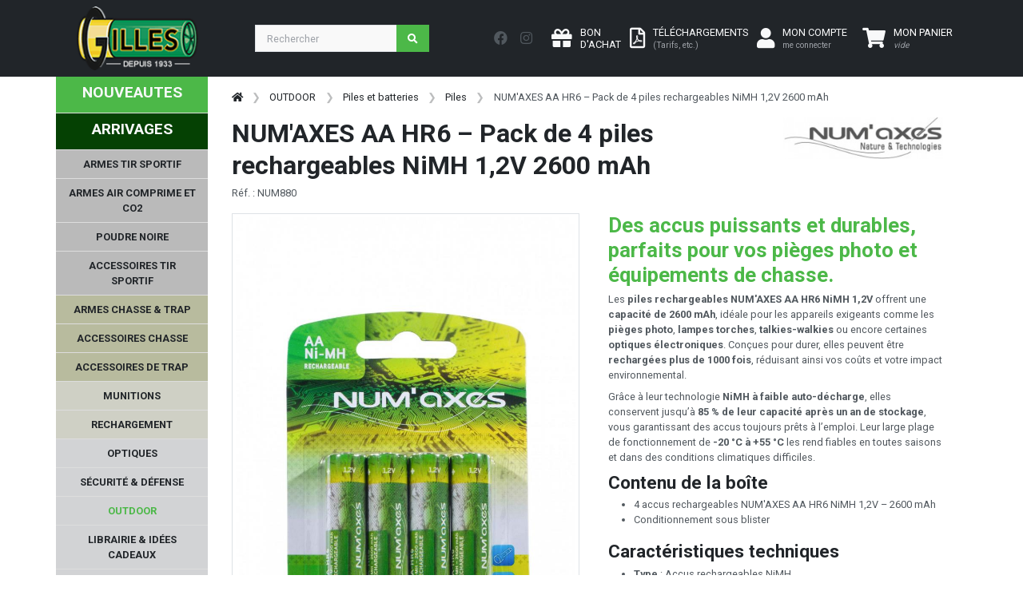

--- FILE ---
content_type: text/html; charset=UTF-8
request_url: https://www.armurerie-gilles.com/@FR-FR/piles-rechargeables-type-aa-hr6-1-2-v-num-axes_f13598.html
body_size: 671296
content:
<!-- START TWIG --><!DOCTYPE HTML>
<html lang="fr">
<head>
  <meta charset="utf-8">
  <meta name="viewport" content="width=device-width, initial-scale=1, shrink-to-fit=no">


  <title>NUM&#039;AXES AA HR6 – Pack de 4 piles rechargeables NiMH 1,2V 2600 mAh</title>
	<meta name="description" content="Les piles rechargeables NUM&#039;AXES AA HR6 NiMH 1,2V offrent une capacité de 2600 mAh, idéale pour les appareils exigeants comme les pièges photo, lampes torche"> 
  <meta name="author" content="SAS Armurerie Gilles">
  <meta name="p:domain_verify" content="1b66b784ec9f9720e84ed644e6b551d7"/>
    <link rel="canonical" href="https://www.armurerie-gilles.com/@FR-FR/num-axes-aa-hr6-pack-de-4-piles-rechargeables-nimh-1-2v-2600-mah_f13598.html" />
    <link rel="stylesheet" href="https://fonts.googleapis.com/css?family=Roboto:100,300,400,500,700,900|Roboto+Condensed:100,300,400,700&display=swap">

  <!-- Bootstrap css -->
  <link href="https://www.armurerie-gilles.com/css/bootstrap.min.css" rel="stylesheet" type="text/css" />

  <!-- Custom css -->
  <link href="https://www.armurerie-gilles.com/css/ui.css?v=2.0" rel="stylesheet" type="text/css" />
  <link href="https://www.armurerie-gilles.com/css/responsive.css?v=2.0" rel="stylesheet" type="text/css" />

  <!-- Font awesome 5 -->
  <link href="https://www.armurerie-gilles.com/fonts/fontawesome/css/all.min.css" type="text/css" rel="stylesheet">


    <link rel="stylesheet" type="text/css" href="https://www.armurerie-gilles.com/@lib/Gritter/css/jquery.gritter.css" />
  <link rel="stylesheet" type="text/css" href="https://www.armurerie-gilles.com/@lib/magicscroll/magicscroll/magicscroll.css" />
  <link rel="stylesheet" type="text/css" href="https://www.armurerie-gilles.com/@lib/magiczoomplus/magiczoomplus/magiczoomplus.css" />
  <link rel="stylesheet" type="text/css" href="https://www.armurerie-gilles.com/@lib/bootstrap-datepicker-master/dist/css/bootstrap-datepicker3.min.css" />

  <link rel="stylesheet" href="https://www.armurerie-gilles.com/@lib/OwlCarousel2-2.3.4/dist/assets/owl.carousel.min.css">
  <link rel="stylesheet" href="https://www.armurerie-gilles.com/@lib/OwlCarousel2-2.3.4/dist/assets/owl.theme.default.min.css">
  
  <link rel="stylesheet" href="https://cdnjs.cloudflare.com/ajax/libs/ion-rangeslider/2.3.1/css/ion.rangeSlider.min.css"/>
  
  	

  <!-- Custom css ARG -->
  <link href="https://www.armurerie-gilles.com/css/arg.css" rel="stylesheet" type="text/css" />

</head>

<body>
    <header class="section-header">	
    <nav class="navbar navbar-expand-lg navbar bg-dark navbar-dark" data-bs-theme="dark"> 
        <div class="container"> 
            <a class="navbar-brand" href="https://www.armurerie-gilles.com/"> 
                <img class="logo" src="https://www.armurerie-gilles.com/images/logo_arg.png"> </a> 
                <div class="float-end d-lg-none">
                                                <a href="https://www.armurerie-gilles.com/@FR-FR/mon_compte.php" class="btn btn-dark"> 
                            <i class="fa-2x fa fa-user "></i>
                                <span class=" ms-1 d-none d-sm-inline-block"> MON COMPTE<br /><small class="text-muted">me connecter</small> </span> 
                        </a> 
                         
                                                                                            <a class="btn btn-dark position-relative lien_panier" href="https://www.armurerie-gilles.com/@FR-FR/commande.php"> 
                                <i class="fa-2x fa fa-shopping-cart text-light"></i> <span class="ajax_cart_quantity position-absolute top-0 start-100 translate-middle p-1 badge rounded-pill bg-success d-none"></span>
                                <span class=" ms-1 d-none d-sm-inline-block"> MON PANIER<br /><small class="text-muted"><em>vide</em></small></span> 
                            </a> 

                </div>
                <button class="navbar-toggler" type="button" data-bs-toggle="collapse" data-bs-target="#navbar-mobile" aria-expanded="false" aria-label="Toggle navigation"> <span class="navbar-toggler-icon"></span> </button> 
                <div class="collapse navbar-collapse" id="navbar_main3"> 
                    <form class="d-flex flex-grow-1 me-lg-auto my-3 my-lg-0" method="get" action="https://www.armurerie-gilles.com/@FR-FR/recherche.php" id="searchbox"> 
                        <div class="w-75 me-1 "> 
                        <div class="input-group">
                          <input type="search"  name="search_query"  class="form-control"  placeholder="Rechercher">
                          <button class="btn btn-icon btn-primary">
                            <i class="fa fa-search"></i> 
                          </button>
                        </div> <!-- input-group end.// --></div> 
                    </form> 
                    
                    <div class="nav my-3 me-3 text-bg-dark"> 
                        <a href="https://www.facebook.com/armureriegilles/" class="nav-link p-2" target="_blank"> <i class="fab fa-lg fa-facebook"></i> </a> 
                        <a href="https://www.instagram.com/armureriegilles/" class="nav-link p-2" target="_blank"> <i class="fab fa-lg fa-instagram"></i> </a> 
                     </div>
                     <div class="widgets-wrap float-md-end"> 
                        <div class="widget-header me-2"> 
                            <a class="icontext " href="https://www.armurerie-gilles.com/@FR-FR/bon-d-achat.php"> 
                                <div class="icon"> <i class="fa-2x fa fa-gift text-light"></i> </div> 
                                <div class="text">  <span class="text-light"> BON<br />D'ACHAT </span> </div> 
                            </a> 
                        </div>
                        <div class="widget-header me-2"> 
                            <a class="icontext" href="https://www.armurerie-gilles.com/@FR-FR/tarifs.html"> 
                                <div class="icon"> <i class="fa-2x far fa-file-pdf text-light"></i></div> 
                                <div class="text">  <span class="text-light"> TÉLÉCHARGEMENTS<br /><small class="text-muted">(Tarifs, etc.)</small></span> </div> 
                            </a> 
                        </div> 
                        <div class="widget-header"> 
                                                        <a href="https://www.armurerie-gilles.com/@FR-FR/mon_compte.php" class="me-3 icontext"> 
                                <div class="icon"> <i class="fa-2x fa fa-user text-light"></i> </div> 
                                <div class="text d-none d-lg-block"> 
                                    <span class="text-light">MON COMPTE</span><br /><small class="text-muted">me connecter</small> <br>  
                                </div> 
                            </a> 
                             
                        </div> <!-- widget-header end.// --> 
                                                                                                                       <div class="widget-header me-2" id="shopping_cart"> 
                            <a class="icontext text-light lien_panier" href="https://www.armurerie-gilles.com/@FR-FR/commande.php"> 
                                <div class="icon"> <i class="fa-2x fa fa-shopping-cart text-light"></i> <span class="ajax_cart_quantity position-absolute top-0 start-100 translate-middle p-1 badge rounded-pill bg-success d-none">0</span></div> 
                                <div class="text">  <span class="text-white"> MON PANIER</span><br /><small class="text-muted texte_btn_panier"><em>vide</em></small> </div> 
                            </a> 
                        </div> 
                    </div>
                     
                </div> 
            </div> 
        </nav>
<div class="row d-lg-none">
    <form class="d-flex flex-grow-1 me-lg-auto my-0 my-lg-0" method="get" action="https://www.armurerie-gilles.com/@FR-FR/recherche.php" id="searchbox"> 
        <div class="w-100  "> 
        <div class="input-group">
          <input type="search"  name="search_query"  class="form-control"  placeholder="Rechercher">
          <button class="btn btn-icon btn-primary">
            <i class="fa fa-search"></i> 
          </button>
        </div> <!-- input-group end.// --></div> 
    </form>
</div>
<div class="btn-group d-lg-none w-100">
    <a href="https://www.armurerie-gilles.com/@FR-FR/nouveautes.html" class="btn btn-arg-vert     ">NOUVEAUTES</a>
        <a href="https://www.armurerie-gilles.com/@FR-FR/arrivages.html" class="btn btn-arg-vertfonce     ">ARRIVAGES</a>
  </div>

    <div class="row">
        <div class="col-12 bg-dark d-lg-none ">
                        
<nav class="sidebar py-2 mb-4 d-lg-none collapse navbar-collapse"  id="navbar-mobile">
    <ul class="nav flex-column" id="nav_accordion">
                                                                                                                                    
                        <li class=" nav-item menu_racine" >
       <a class="racine  has-submenu nav-link link-light " href="javascript:void(0);" title="" >ARMES TIR SPORTIF<i class="fas fa-sort-down fa-lg float-end"></i></a>    
    
                                            <ul class="submenu collapse list-unstyled">
                                                                                                                                                        
            
    <li class=" nav-item " >
       <a class=" has-submenu nav-link link-light " href="javascript:void(0);" title="" >Armes de poing - Catégorie B<i class="fas fa-sort-down fa-lg float-end"></i></a>    
    
                                            <ul class="submenu collapse list-unstyled">
                                                                                                        
            
    <li class=" nav-item " >
       <a class=" nav-link link-light " href="https://www.armurerie-gilles.com/@FR-FR/pistolets-semi-automatique-categorie-b_lc1083.html" title="" >Pistolets semi-automatique - Catégorie B</a>    
    
            </li>

                                                                                                        
            
    <li class=" nav-item " >
       <a class=" nav-link link-light " href="https://www.armurerie-gilles.com/@FR-FR/pistolets-de-competition-categorie-b_lc1084.html" title="" >Pistolets de compétition - Catégorie B</a>    
    
            </li>

                                                                                                        
            
    <li class=" nav-item " >
       <a class=" nav-link link-light " href="https://www.armurerie-gilles.com/@FR-FR/revolvers-categorie-b_lc1082.html" title="" >Revolvers - Catégorie B</a>    
    
            </li>

                                                                                                        
            
    <li class=" nav-item " >
       <a class=" nav-link link-light " href="https://www.armurerie-gilles.com/@FR-FR/arme-de-poing-d-occasion-categorie-b_lc1124.html" title="" >Arme de poing d'occasion - Catégorie B</a>    
    
            </li>

                                                                                                        
            
    <li class=" nav-item " >
       <a class=" nav-link link-light " href="https://www.armurerie-gilles.com/@FR-FR/chargeurs-leurs-accessoires-pour-armes-de-poing-categorie-b_lc1085.html" title="" >Chargeurs & leurs accessoires pour armes de poing - Catégorie B</a>    
    
            </li>

                                                                                                                                                        
            
    <li class=" nav-item " >
       <a class=" has-submenu nav-link link-light " href="javascript:void(0);" title="" >Pièces détachées - Armes de poing<i class="fas fa-sort-down fa-lg float-end"></i></a>    
    
                                            <ul class="submenu collapse list-unstyled">
                                                                                                        
            
    <li class=" nav-item " >
       <a class=" nav-link link-light " href="https://www.armurerie-gilles.com/@FR-FR/glock_lc1483.html" title="" >GLOCK</a>    
    
            </li>

                                                                                                        
            
    <li class=" nav-item " >
       <a class=" nav-link link-light " href="https://www.armurerie-gilles.com/@FR-FR/manurhin_lc1484.html" title="" >MANURHIN</a>    
    
            </li>

                                                                                                        
            
    <li class=" nav-item " >
       <a class=" nav-link link-light " href="https://www.armurerie-gilles.com/@FR-FR/browning_lc1485.html" title="" >BROWNING</a>    
    
            </li>

                                                                                                        
            
    <li class=" nav-item " >
       <a class=" nav-link link-light " href="https://www.armurerie-gilles.com/@FR-FR/benelli_lc1486.html" title="" >BENELLI</a>    
    
            </li>

                                                                                                        
            
    <li class=" nav-item " >
       <a class=" nav-link link-light " href="https://www.armurerie-gilles.com/@FR-FR/1911_lc1487.html" title="" >1911</a>    
    
            </li>

                                                                                                        
            
    <li class=" nav-item " >
       <a class=" nav-link link-light " href="https://www.armurerie-gilles.com/@FR-FR/canik_lc1488.html" title="" >CANIK</a>    
    
            </li>

                                                                                                        
            
    <li class=" nav-item " >
       <a class=" nav-link link-light " href="https://www.armurerie-gilles.com/@FR-FR/beretta_lc1489.html" title="" >BERETTA</a>    
    
            </li>

                                                                                                        
            
    <li class=" nav-item " >
       <a class=" nav-link link-light " href="https://www.armurerie-gilles.com/@FR-FR/desert-eagle_lc1490.html" title="" >DESERT EAGLE</a>    
    
            </li>

                                                                                                        
            
    <li class=" nav-item " >
       <a class=" nav-link link-light " href="https://www.armurerie-gilles.com/@FR-FR/cz_lc1491.html" title="" >CZ</a>    
    
            </li>

                                                                                                        
            
    <li class=" nav-item " >
       <a class=" nav-link link-light " href="https://www.armurerie-gilles.com/@FR-FR/fein-aw93_lc1428.html" title="" >FEIN AW93</a>    
    
            </li>

                                                                                                        
            
    <li class=" nav-item " >
       <a class=" nav-link link-light " href="https://www.armurerie-gilles.com/@FR-FR/smith-wesson_lc1492.html" title="" >SMITH & WESSON</a>    
    
            </li>

                                                                                                        
            
    <li class=" nav-item " >
       <a class=" nav-link link-light " href="https://www.armurerie-gilles.com/@FR-FR/hammerli_lc1493.html" title="" >HAMMERLI</a>    
    
            </li>

                            </ul>
                        </li>

                            </ul>
                        </li>

                                                                                                                                                        
            
    <li class=" nav-item " >
       <a class=" has-submenu nav-link link-light " href="javascript:void(0);" title="" >Armes d'épaule catégorie B<i class="fas fa-sort-down fa-lg float-end"></i></a>    
    
                                            <ul class="submenu collapse list-unstyled">
                                                                                                        
            
    <li class=" nav-item " >
       <a class=" nav-link link-light " href="https://www.armurerie-gilles.com/@FR-FR/carabine-semi-automatiques-categorie-b_lc1087.html" title="" >Carabine semi-automatiques - Catégorie B</a>    
    
            </li>

                                                                                                        
            
    <li class=" nav-item " >
       <a class=" nav-link link-light " href="https://www.armurerie-gilles.com/@FR-FR/fusils-a-pompe-et-semi-automatique-categorie-b_lc1091.html" title="" >Fusils à pompe et semi automatique - Catégorie B</a>    
    
            </li>

                                                                                                        
            
    <li class=" nav-item " >
       <a class=" nav-link link-light " href="https://www.armurerie-gilles.com/@FR-FR/carabine-a-levier-sous-garde-categorie-b_lc1500.html" title="" >Carabine à levier sous-garde - catégorie B</a>    
    
            </li>

                                                                                                        
            
    <li class=" nav-item " >
       <a class=" nav-link link-light " href="https://www.armurerie-gilles.com/@FR-FR/arme-d-epaule-d-occasion-categorie-b_lc1125.html" title="" >Arme d'épaule d'occasion - Catégorie B</a>    
    
            </li>

                                                                                                        
            
    <li class=" nav-item " >
       <a class=" nav-link link-light " href="https://www.armurerie-gilles.com/@FR-FR/chargeurs-leurs-accessoires-pour-armes-d-epaules-categorie-b_lc1093.html" title="" >Chargeurs & leurs accessoires pour armes d'épaules - Catégorie B</a>    
    
            </li>

                                                                                                        
            
    <li class=" nav-item " >
       <a class=" nav-link link-light " href="https://www.armurerie-gilles.com/@FR-FR/pieces-detachees-armes-d-epaules-categorie-b_lc1094.html" title="" >Pièces détachées - Armes d'épaules catégorie B</a>    
    
            </li>

                            </ul>
                        </li>

                                                                                                                                                        
            
    <li class=" nav-item " >
       <a class=" has-submenu nav-link link-light " href="javascript:void(0);" title="" >Armes d'épaule - catégorie C<i class="fas fa-sort-down fa-lg float-end"></i></a>    
    
                                            <ul class="submenu collapse list-unstyled">
                                                                                                        
            
    <li class=" nav-item " >
       <a class=" nav-link link-light " href="https://www.armurerie-gilles.com/@FR-FR/carabine-a-verrou-categorie-c_lc1088.html" title="" >Carabine à verrou - Catégorie C</a>    
    
            </li>

                                                                                                        
            
    <li class=" nav-item " >
       <a class=" nav-link link-light " href="https://www.armurerie-gilles.com/@FR-FR/fusils-a-pompe-et-semi-automatiques-categorie-c_lc1090.html" title="" >Fusils à pompe et semi automatiques - Catégorie C</a>    
    
            </li>

                                                                                                        
            
    <li class=" nav-item " >
       <a class=" nav-link link-light " href="https://www.armurerie-gilles.com/@FR-FR/carabine-a-levier-de-sous-garde-categorie-c_lc1089.html" title="" >Carabine à levier de sous garde - Catégorie C</a>    
    
            </li>

                                                                                                        
            
    <li class=" nav-item " >
       <a class=" nav-link link-light " href="https://www.armurerie-gilles.com/@FR-FR/arme-de-surplus-categorie-c_lc1092.html" title="" >Arme de surplus - Catégorie C</a>    
    
            </li>

                                                                                                        
            
    <li class=" nav-item " >
       <a class=" nav-link link-light " href="https://www.armurerie-gilles.com/@FR-FR/armes-d-epaules-d-occasion-categorie-c_lc1501.html" title="" >Armes d'épaules d'occasion - Catégorie C</a>    
    
            </li>

                                                                                                        
            
    <li class=" nav-item " >
       <a class=" nav-link link-light " href="https://www.armurerie-gilles.com/@FR-FR/chargeurs-pour-armes-d-epaule-categorie-c_lc1099.html" title="" >Chargeurs pour armes d'épaule - Catégorie C</a>    
    
            </li>

                                                                                                        
            
    <li class=" nav-item " >
       <a class=" nav-link link-light " href="https://www.armurerie-gilles.com/@FR-FR/pieces-detachees-pour-armes-d-epaules-categorie-c_lc1100.html" title="" >Pièces détachées pour armes d'épaules - Catégorie C</a>    
    
            </li>

                            </ul>
                        </li>

                                                                                                                                                        
            
    <li class=" nav-item " >
       <a class=" has-submenu nav-link link-light " href="javascript:void(0);" title="" >Accessoires de l'arme<i class="fas fa-sort-down fa-lg float-end"></i></a>    
    
                                            <ul class="submenu collapse list-unstyled">
                                                                                                        
            
    <li class=" nav-item " >
       <a class=" nav-link link-light " href="https://www.armurerie-gilles.com/@FR-FR/silencieux-et-ses-accessoires_lc1101.html" title="" >Silencieux et ses accessoires</a>    
    
            </li>

                                                                                                        
            
    <li class=" nav-item " >
       <a class=" nav-link link-light " href="https://www.armurerie-gilles.com/@FR-FR/frein-de-bouche-et-cache-flamme_lc1069.html" title="" >Frein de bouche et cache flamme</a>    
    
            </li>

                                                                                                        
            
    <li class=" nav-item " >
       <a class=" nav-link link-light " href="https://www.armurerie-gilles.com/@FR-FR/bipieds-et-monopods_lc1103.html" title="" >Bipieds et monopods</a>    
    
            </li>

                                                                                                        
            
    <li class=" nav-item " >
       <a class=" nav-link link-light " href="https://www.armurerie-gilles.com/@FR-FR/crosse-arme-de-poing_lc1107.html" title="" >Crosse arme de poing</a>    
    
            </li>

                                                                                                        
            
    <li class=" nav-item " >
       <a class=" nav-link link-light " href="https://www.armurerie-gilles.com/@FR-FR/accessoirisation-ar9-ar10-ar15_lc1108.html" title="" >Accessoirisation AR9/AR10/AR15 </a>    
    
            </li>

                                                                                                        
            
    <li class=" nav-item " >
       <a class=" nav-link link-light " href="https://www.armurerie-gilles.com/@FR-FR/accessoirisation-ak_lc1109.html" title="" >Accessoirisation AK </a>    
    
            </li>

                                                                                                        
            
    <li class=" nav-item " >
       <a class=" nav-link link-light " href="https://www.armurerie-gilles.com/@FR-FR/organe-de-visee_lc1110.html" title="" >Organe de visée</a>    
    
            </li>

                                                                                                        
            
    <li class=" nav-item " >
       <a class=" nav-link link-light " href="https://www.armurerie-gilles.com/@FR-FR/accessoirisation-arme-de-poing_lc1504.html" title="" >Accessoirisation arme de poing</a>    
    
            </li>

                                                                                                        
            
    <li class=" nav-item " >
       <a class=" nav-link link-light " href="https://www.armurerie-gilles.com/@FR-FR/accessoires-carabines_lc1508.html" title="" >Accessoires carabines</a>    
    
            </li>

                                                                                                        
            
    <li class=" nav-item " >
       <a class=" nav-link link-light " href="https://www.armurerie-gilles.com/@FR-FR/accessoirisation-fusils-a-pompe_lc1512.html" title="" >Accessoirisation fusils à pompe</a>    
    
            </li>

                            </ul>
                        </li>

                            </ul>
                        </li>

                                                                                                                            
                            
    <li class=" nav-item " >
       <a class="racine  has-submenu nav-link link-light " href="javascript:void(0);" title="" >ARMES AIR COMPRIME ET CO2<i class="fas fa-sort-down fa-lg float-end"></i></a>    
    
                                            <ul class="submenu collapse list-unstyled">
                                                                                                                                                        
            
    <li class=" nav-item " >
       <a class=" has-submenu nav-link link-light " href="javascript:void(0);" title="" >Arme de poing à air comprimé 4.5 et 5.5 mm<i class="fas fa-sort-down fa-lg float-end"></i></a>    
    
                                            <ul class="submenu collapse list-unstyled">
                                                                                                        
            
    <li class=" nav-item " >
       <a class=" nav-link link-light " href="https://www.armurerie-gilles.com/@FR-FR/pistolets-et-revolvers-a-plombs-de-loisir_lc1126.html" title="" >Pistolets et revolvers à plombs de loisir</a>    
    
            </li>

                                                                                                        
            
    <li class=" nav-item " >
       <a class=" nav-link link-light " href="https://www.armurerie-gilles.com/@FR-FR/pistolets-a-plomb-de-competition-4-5mm_lc1127.html" title="" >Pistolets à plomb de compétition 4,5mm</a>    
    
            </li>

                            </ul>
                        </li>

                                                                                                                                                        
            
    <li class=" nav-item " >
       <a class=" has-submenu nav-link link-light " href="javascript:void(0);" title="" >Arme d'épaule à air comprimé calibre 4,5 et 5,5mm<i class="fas fa-sort-down fa-lg float-end"></i></a>    
    
                                            <ul class="submenu collapse list-unstyled">
                                                                                                        
            
    <li class=" nav-item " >
       <a class=" nav-link link-light " href="https://www.armurerie-gilles.com/@FR-FR/carabines-4-5-et-5-5mm-de-loisir_lc1128.html" title="" >Carabines 4,5 et 5,5mm de loisir</a>    
    
            </li>

                                                                                                        
            
    <li class=" nav-item " >
       <a class=" nav-link link-light " href="https://www.armurerie-gilles.com/@FR-FR/carabines-a-air-comprime-4-5-et-5-5mm-pour-le-tir-de-competition_lc1129.html" title="" >Carabines à air comprimé 4,5 et 5,5mm pour le tir de compétition</a>    
    
            </li>

                            </ul>
                        </li>

                                                                                                                                                        
            
    <li class=" nav-item " >
       <a class=" has-submenu nav-link link-light " href="javascript:void(0);" title="" >Accessoires pour armes à air comprimé<i class="fas fa-sort-down fa-lg float-end"></i></a>    
    
                                            <ul class="submenu collapse list-unstyled">
                                                                                                        
            
    <li class=" nav-item " >
       <a class=" nav-link link-light " href="https://www.armurerie-gilles.com/@FR-FR/chargeurs-et-barillets_lc1130.html" title="" >Chargeurs et barillets</a>    
    
            </li>

                                                                                                        
            
    <li class=" nav-item " >
       <a class=" nav-link link-light " href="https://www.armurerie-gilles.com/@FR-FR/reservoir-a-air-comprime-et-adaptateur-de-remplissage_lc1131.html" title="" >Réservoir à air comprimé et adaptateur de remplissage</a>    
    
            </li>

                                                                                                        
            
    <li class=" nav-item " >
       <a class=" nav-link link-light " href="https://www.armurerie-gilles.com/@FR-FR/pompe-et-compresseur_lc1132.html" title="" >Pompe et compresseur</a>    
    
            </li>

                                                                                                        
            
    <li class=" nav-item " >
       <a class=" nav-link link-light " href="https://www.armurerie-gilles.com/@FR-FR/silencieux_lc1133.html" title="" >Silencieux</a>    
    
            </li>

                                                                                                        
            
    <li class=" nav-item " >
       <a class=" nav-link link-light " href="https://www.armurerie-gilles.com/@FR-FR/poignee-anatomique-et-ambidextre_lc1135.html" title="" >Poignée anatomique et ambidextre</a>    
    
            </li>

                                                                                                        
            
    <li class=" nav-item " >
       <a class=" nav-link link-light " href="https://www.armurerie-gilles.com/@FR-FR/organes-de-visee-pour-armes-a-air-comprime_lc1138.html" title="" >Organes de visée pour armes à air comprimé</a>    
    
            </li>

                                                                                                        
            
    <li class=" nav-item " >
       <a class=" nav-link link-light " href="https://www.armurerie-gilles.com/@FR-FR/accessoires-pour-carabines-a-air-comprime-de-competition_lc1139.html" title="" >Accessoires pour carabines à air comprimé de compétition</a>    
    
            </li>

                                                                                                        
            
    <li class=" nav-item " >
       <a class=" nav-link link-light " href="https://www.armurerie-gilles.com/@FR-FR/accessoires-pour-pistolets-a-air-comprime-de-competition_lc1140.html" title="" >Accessoires pour pistolets à air comprimé de compétition</a>    
    
            </li>

                            </ul>
                        </li>

                                                                                                                                                        
            
    <li class=" nav-item " >
       <a class=" has-submenu nav-link link-light " href="javascript:void(0);" title="" >Pièces détachées pour armes à air comprimé<i class="fas fa-sort-down fa-lg float-end"></i></a>    
    
                                            <ul class="submenu collapse list-unstyled">
                                                                                                        
            
    <li class=" nav-item " >
       <a class=" nav-link link-light " href="https://www.armurerie-gilles.com/@FR-FR/fein-c25_lc1482.html" title="" >FEIN C25</a>    
    
            </li>

                                                                                                        
            
    <li class=" nav-item " >
       <a class=" nav-link link-light " href="https://www.armurerie-gilles.com/@FR-FR/fein-mod-p34_lc1498.html" title="" >FEIN  MOD P34</a>    
    
            </li>

                                                                                                        
            
    <li class=" nav-item " >
       <a class=" nav-link link-light " href="https://www.armurerie-gilles.com/@FR-FR/fein-mod-65_lc1430.html" title="" >FEIN MOD 65</a>    
    
            </li>

                                                                                                        
            
    <li class=" nav-item " >
       <a class=" nav-link link-light " href="https://www.armurerie-gilles.com/@FR-FR/fein-mod-100_lc1440.html" title="" >FEIN MOD 100</a>    
    
            </li>

                                                                                                        
            
    <li class=" nav-item " >
       <a class=" nav-link link-light " href="https://www.armurerie-gilles.com/@FR-FR/fein-mod-102_lc1505.html" title="" >FEIN MOD 102</a>    
    
            </li>

                                                                                                        
            
    <li class=" nav-item " >
       <a class=" nav-link link-light " href="https://www.armurerie-gilles.com/@FR-FR/fein-mod-103_lc1481.html" title="" >FEIN MOD 103</a>    
    
            </li>

                                                                                                        
            
    <li class=" nav-item " >
       <a class=" nav-link link-light " href="https://www.armurerie-gilles.com/@FR-FR/fein-300-et-300-s_lc1426.html" title="" >FEIN 300 et 300-S</a>    
    
            </li>

                                                                                                        
            
    <li class=" nav-item " >
       <a class=" nav-link link-light " href="https://www.armurerie-gilles.com/@FR-FR/fein-6010-601-603_lc1427.html" title="" >FEIN 6010 / 601 / 603</a>    
    
            </li>

                                                                                                        
            
    <li class=" nav-item " >
       <a class=" nav-link link-light " href="https://www.armurerie-gilles.com/@FR-FR/fein-c20_lc1429.html" title="" >FEIN C20</a>    
    
            </li>

                                                                                                        
            
    <li class=" nav-item " >
       <a class=" nav-link link-light " href="https://www.armurerie-gilles.com/@FR-FR/fein-p8x_lc1431.html" title="" >FEIN P8X</a>    
    
            </li>

                                                                                                        
            
    <li class=" nav-item " >
       <a class=" nav-link link-light " href="https://www.armurerie-gilles.com/@FR-FR/fein-p700-p800_lc1433.html" title="" >FEIN P700 & P800</a>    
    
            </li>

                                                                                                        
            
    <li class=" nav-item " >
       <a class=" nav-link link-light " href="https://www.armurerie-gilles.com/@FR-FR/autres-fein_lc1437.html" title="" >Autres FEIN</a>    
    
            </li>

                                                                                                        
            
    <li class=" nav-item " >
       <a class=" nav-link link-light " href="https://www.armurerie-gilles.com/@FR-FR/hammerli-ap40-ap20-sp20rrs_lc1432.html" title="" >HAMMERLI AP40 / AP20 / SP20RRS</a>    
    
            </li>

                                                                                                        
            
    <li class=" nav-item " >
       <a class=" nav-link link-light " href="https://www.armurerie-gilles.com/@FR-FR/steyr-lp50_lc1434.html" title="" >STEYR LP50</a>    
    
            </li>

                                                                                                        
            
    <li class=" nav-item " >
       <a class=" nav-link link-light " href="https://www.armurerie-gilles.com/@FR-FR/steyr-lp10-lp10evo_lc1435.html" title="" >STEYR LP10/LP10EVO</a>    
    
            </li>

                                                                                                        
            
    <li class=" nav-item " >
       <a class=" nav-link link-light " href="https://www.armurerie-gilles.com/@FR-FR/steyr-lp2_lc1436.html" title="" >STEYR LP2</a>    
    
            </li>

                                                                                                        
            
    <li class=" nav-item " >
       <a class=" nav-link link-light " href="https://www.armurerie-gilles.com/@FR-FR/morini_lc1438.html" title="" >MORINI</a>    
    
            </li>

                            </ul>
                        </li>

                            </ul>
                        </li>

                                                                                                                            
                            
    <li class=" nav-item " >
       <a class="racine  has-submenu nav-link link-light " href="javascript:void(0);" title="" >POUDRE NOIRE<i class="fas fa-sort-down fa-lg float-end"></i></a>    
    
                                            <ul class="submenu collapse list-unstyled">
                                                                                                                                                        
            
    <li class=" nav-item " >
       <a class=" has-submenu nav-link link-light " href="javascript:void(0);" title="" >Arme de poing<i class="fas fa-sort-down fa-lg float-end"></i></a>    
    
                                            <ul class="submenu collapse list-unstyled">
                                                                                                        
            
    <li class=" nav-item " >
       <a class=" nav-link link-light " href="https://www.armurerie-gilles.com/@FR-FR/revolver_lc1113.html" title="" >Revolver</a>    
    
            </li>

                                                                                                        
            
    <li class=" nav-item " >
       <a class=" nav-link link-light " href="https://www.armurerie-gilles.com/@FR-FR/pistolet-a-silex_lc1114.html" title="" >Pistolet à silex</a>    
    
            </li>

                                                                                                        
            
    <li class=" nav-item " >
       <a class=" nav-link link-light " href="https://www.armurerie-gilles.com/@FR-FR/pistolet-a-percussion_lc1115.html" title="" >Pistolet à percussion</a>    
    
            </li>

                                                                                                        
            
    <li class=" nav-item " >
       <a class=" nav-link link-light " href="https://www.armurerie-gilles.com/@FR-FR/barillet-pour-revolver-pn_lc1447.html" title="" >Barillet pour revolver PN</a>    
    
            </li>

                                                                                                                                                        
            
    <li class=" nav-item " >
       <a class=" has-submenu nav-link link-light " href="javascript:void(0);" title="" >Pièces détachées - arme de poing PN<i class="fas fa-sort-down fa-lg float-end"></i></a>    
    
                                            <ul class="submenu collapse list-unstyled">
                                                                                                        
            
    <li class=" nav-item " >
       <a class=" nav-link link-light " href="https://www.armurerie-gilles.com/@FR-FR/pieces-uberti_lc1449.html" title="" >Pièces Uberti</a>    
    
            </li>

                                                                                                        
            
    <li class=" nav-item " >
       <a class=" nav-link link-light " href="https://www.armurerie-gilles.com/@FR-FR/pieces-lepage-pedersoli_lc1450.html" title="" >Pièces Lepage Pedersoli</a>    
    
            </li>

                                                                                                        
            
    <li class=" nav-item " >
       <a class=" nav-link link-light " href="https://www.armurerie-gilles.com/@FR-FR/pieces-pistolet-an-ix-pedersoli_lc1451.html" title="" >Pièces pistolet An IX Pedersoli</a>    
    
            </li>

                                                                                                        
            
    <li class=" nav-item " >
       <a class=" nav-link link-light " href="https://www.armurerie-gilles.com/@FR-FR/pieces-charles-moore-pedersoli_lc1453.html" title="" >Pièces Charles Moore Pedersoli</a>    
    
            </li>

                                                                                                        
            
    <li class=" nav-item " >
       <a class=" nav-link link-light " href="https://www.armurerie-gilles.com/@FR-FR/pieces-pietta-remington-colt_lc1455.html" title="" >Pièces Pietta Remington & Colt</a>    
    
            </li>

                                                                                                        
            
    <li class=" nav-item " >
       <a class=" nav-link link-light " href="https://www.armurerie-gilles.com/@FR-FR/roger-spencer_lc1439.html" title="" >ROGER & SPENCER</a>    
    
            </li>

                            </ul>
                        </li>

                            </ul>
                        </li>

                                                                                                                                                        
            
    <li class=" nav-item " >
       <a class=" has-submenu nav-link link-light " href="javascript:void(0);" title="" >Arme d'épaule<i class="fas fa-sort-down fa-lg float-end"></i></a>    
    
                                            <ul class="submenu collapse list-unstyled">
                                                                                                        
            
    <li class=" nav-item " >
       <a class=" nav-link link-light " href="https://www.armurerie-gilles.com/@FR-FR/arme-longue-a-silex_lc1116.html" title="" >Arme longue à silex</a>    
    
            </li>

                                                                                                        
            
    <li class=" nav-item " >
       <a class=" nav-link link-light " href="https://www.armurerie-gilles.com/@FR-FR/arme-longue-a-percussion_lc1117.html" title="" >Arme longue à percussion</a>    
    
            </li>

                                                                                                        
            
    <li class=" nav-item " >
       <a class=" nav-link link-light " href="https://www.armurerie-gilles.com/@FR-FR/arme-longue-a-munition-metallique_lc1118.html" title="" >Arme longue à munition métallique</a>    
    
            </li>

                                                                                                                                                        
            
    <li class=" nav-item " >
       <a class=" has-submenu nav-link link-light " href="javascript:void(0);" title="" >Pièces détachées - armes d'épaules PN<i class="fas fa-sort-down fa-lg float-end"></i></a>    
    
                                            <ul class="submenu collapse list-unstyled">
                                                                                                        
            
    <li class=" nav-item " >
       <a class=" nav-link link-light " href="https://www.armurerie-gilles.com/@FR-FR/pieces-tryon-pedersoli_lc1452.html" title="" >Pièces Tryon Pedersoli</a>    
    
            </li>

                            </ul>
                        </li>

                            </ul>
                        </li>

                                                                                                                                                        
            
    <li class=" nav-item " >
       <a class=" has-submenu nav-link link-light " href="javascript:void(0);" title="" >Equipement<i class="fas fa-sort-down fa-lg float-end"></i></a>    
    
                                            <ul class="submenu collapse list-unstyled">
                                                                                                        
            
    <li class=" nav-item " >
       <a class=" nav-link link-light " href="https://www.armurerie-gilles.com/@FR-FR/dioptre-et-guidon_lc1119.html" title="" >Dioptre et guidon</a>    
    
            </li>

                                                                                                        
            
    <li class=" nav-item " >
       <a class=" nav-link link-light " href="https://www.armurerie-gilles.com/@FR-FR/moule-a-balle_lc1120.html" title="" >Moule à balle</a>    
    
            </li>

                            </ul>
                        </li>

                                                                                                                                                        
            
    <li class=" nav-item " >
       <a class=" has-submenu nav-link link-light " href="javascript:void(0);" title="" >Accessoires poudre noire<i class="fas fa-sort-down fa-lg float-end"></i></a>    
    
                                            <ul class="submenu collapse list-unstyled">
                                                                                                        
            
    <li class=" nav-item " >
       <a class=" nav-link link-light " href="https://www.armurerie-gilles.com/@FR-FR/distributeur-d-amorces-pn_lc1458.html" title="" >Distributeur d'amorces PN</a>    
    
            </li>

                                                                                                        
            
    <li class=" nav-item " >
       <a class=" nav-link link-light " href="https://www.armurerie-gilles.com/@FR-FR/kit-de-rechargement_lc1456.html" title="" >Kit de rechargement </a>    
    
            </li>

                                                                                                        
            
    <li class=" nav-item " >
       <a class=" nav-link link-light " href="https://www.armurerie-gilles.com/@FR-FR/cheminees-et-lumieres-armes-poudre-noire_lc1448.html" title="" >Cheminées et Lumières Armes Poudre Noire</a>    
    
            </li>

                                                                                                        
            
    <li class=" nav-item " >
       <a class=" nav-link link-light " href="https://www.armurerie-gilles.com/@FR-FR/poire-a-poudre_lc1457.html" title="" >Poire à poudre</a>    
    
            </li>

                                                                                                        
            
    <li class=" nav-item " >
       <a class=" nav-link link-light " href="https://www.armurerie-gilles.com/@FR-FR/doseur-de-poudre-noire_lc1459.html" title="" >Doseur de poudre noire</a>    
    
            </li>

                                                                                                        
            
    <li class=" nav-item " >
       <a class=" nav-link link-light " href="https://www.armurerie-gilles.com/@FR-FR/autres-accessoires-pn_lc1460.html" title="" >Autres accessoires PN</a>    
    
            </li>

                            </ul>
                        </li>

                                                                                                                                                        
            
    <li class=" nav-item " >
       <a class=" has-submenu nav-link link-light " href="javascript:void(0);" title="" >Entretien nettoyage<i class="fas fa-sort-down fa-lg float-end"></i></a>    
    
                                            <ul class="submenu collapse list-unstyled">
                                                                                                        
            
    <li class=" nav-item " >
       <a class=" nav-link link-light " href="https://www.armurerie-gilles.com/@FR-FR/produits-d-entretien-pn_lc1461.html" title="" >Produits d'entretien PN</a>    
    
            </li>

                                                                                                        
            
    <li class=" nav-item " >
       <a class=" nav-link link-light " href="https://www.armurerie-gilles.com/@FR-FR/baguettes-et-embouts-pn_lc1462.html" title="" >Baguettes et embouts PN</a>    
    
            </li>

                                                                                                        
            
    <li class=" nav-item " >
       <a class=" nav-link link-light " href="https://www.armurerie-gilles.com/@FR-FR/outillage-pn_lc1122.html" title="" >Outillage PN</a>    
    
            </li>

                                                                                                        
            
    <li class=" nav-item " >
       <a class=" nav-link link-light " href="https://www.armurerie-gilles.com/@FR-FR/kit-et-accessoires-de-nettoyage-pour-armes-a-pn_lc1463.html" title="" >Kit et accessoires de nettoyage pour armes à PN</a>    
    
            </li>

                            </ul>
                        </li>

                            </ul>
                        </li>

                                                                                                                            
                            
    <li class=" nav-item " >
       <a class="racine  has-submenu nav-link link-light " href="javascript:void(0);" title="" >ACCESSOIRES TIR SPORTIF<i class="fas fa-sort-down fa-lg float-end"></i></a>    
    
                                            <ul class="submenu collapse list-unstyled">
                                                                                                                                                        
            
    <li class=" nav-item " >
       <a class=" has-submenu nav-link link-light " href="javascript:void(0);" title="" >Equipement du stand<i class="fas fa-sort-down fa-lg float-end"></i></a>    
    
                                            <ul class="submenu collapse list-unstyled">
                                                                                                        
            
    <li class=" nav-item " >
       <a class=" nav-link link-light " href="https://www.armurerie-gilles.com/@FR-FR/support-banc-de-tir-potence_lc1142.html" title="" >Support / Banc de tir / Potence</a>    
    
            </li>

                                                                                                        
            
    <li class=" nav-item " >
       <a class=" nav-link link-light " href="https://www.armurerie-gilles.com/@FR-FR/carnets-de-tir_lc1377.html" title="" >Carnets de tir</a>    
    
            </li>

                                                                                                        
            
    <li class=" nav-item " >
       <a class=" nav-link link-light " href="https://www.armurerie-gilles.com/@FR-FR/produits-d-hygiene-pour-stands-de-tir_lc1379.html" title="" >Produits d'hygiène pour stands de tir</a>    
    
            </li>

                                                                                                        
            
    <li class=" nav-item " >
       <a class=" nav-link link-light " href="https://www.armurerie-gilles.com/@FR-FR/ransom_lc1469.html" title="" >Ransom</a>    
    
            </li>

                            </ul>
                        </li>

                                                                                                                                                        
            
    <li class=" nav-item " >
       <a class=" has-submenu nav-link link-light " href="javascript:void(0);" title="" >Stockage et rangement<i class="fas fa-sort-down fa-lg float-end"></i></a>    
    
                                            <ul class="submenu collapse list-unstyled">
                                                                                                        
            
    <li class=" nav-item " >
       <a class=" nav-link link-light " href="https://www.armurerie-gilles.com/@FR-FR/rangement-plombs_lc1378.html" title="" >Rangement plombs</a>    
    
            </li>

                                                                                                        
            
    <li class=" nav-item " >
       <a class=" nav-link link-light " href="https://www.armurerie-gilles.com/@FR-FR/boite-a-munitions_lc1143.html" title="" >Boîte à munitions</a>    
    
            </li>

                                                                                                        
            
    <li class=" nav-item " >
       <a class=" nav-link link-light " href="https://www.armurerie-gilles.com/@FR-FR/boite-et-caisse-de-rangement_lc1144.html" title="" >Boite et caisse de rangement</a>    
    
            </li>

                            </ul>
                        </li>

                                                                                                                                                        
            
    <li class=" nav-item " >
       <a class=" has-submenu nav-link link-light " href="javascript:void(0);" title="" >Bagagerie et transport<i class="fas fa-sort-down fa-lg float-end"></i></a>    
    
                                            <ul class="submenu collapse list-unstyled">
                                                                                                        
            
    <li class=" nav-item " >
       <a class=" nav-link link-light " href="https://www.armurerie-gilles.com/@FR-FR/mallette-et-valise_lc1145.html" title="" >Mallette et valise</a>    
    
            </li>

                                                                                                        
            
    <li class=" nav-item " >
       <a class=" nav-link link-light " href="https://www.armurerie-gilles.com/@FR-FR/housse-et-fourreau_lc1146.html" title="" >Housse et fourreau</a>    
    
            </li>

                                                                                                        
            
    <li class=" nav-item " >
       <a class=" nav-link link-light " href="https://www.armurerie-gilles.com/@FR-FR/sac-de-tir_lc1147.html" title="" >Sac de tir</a>    
    
            </li>

                                                                                                        
            
    <li class=" nav-item " >
       <a class=" nav-link link-light " href="https://www.armurerie-gilles.com/@FR-FR/sac-a-dos_lc1148.html" title="" >Sac à dos</a>    
    
            </li>

                                                                                                        
            
    <li class=" nav-item " >
       <a class=" nav-link link-light " href="https://www.armurerie-gilles.com/@FR-FR/tapis-de-tir_lc1149.html" title="" >Tapis de tir</a>    
    
            </li>

                            </ul>
                        </li>

                                                                                                                                                        
            
    <li class=" nav-item " >
       <a class=" has-submenu nav-link link-light " href="javascript:void(0);" title="" >Sécurité<i class="fas fa-sort-down fa-lg float-end"></i></a>    
    
                                            <ul class="submenu collapse list-unstyled">
                                                                                                        
            
    <li class=" nav-item " >
       <a class=" nav-link link-light " href="https://www.armurerie-gilles.com/@FR-FR/coffre-et-armoire-forte_lc1150.html" title="" >Coffre et Armoire forte</a>    
    
            </li>

                                                                                                        
            
    <li class=" nav-item " >
       <a class=" nav-link link-light " href="https://www.armurerie-gilles.com/@FR-FR/accessoire-coffres-forts_lc1473.html" title="" >Accessoire coffres-forts</a>    
    
            </li>

                                                                                                        
            
    <li class=" nav-item " >
       <a class=" nav-link link-light " href="https://www.armurerie-gilles.com/@FR-FR/cadenas-et-verrou-de-pontet_lc1151.html" title="" >Cadenas et verrou de pontet</a>    
    
            </li>

                                                                                                        
            
    <li class=" nav-item " >
       <a class=" nav-link link-light " href="https://www.armurerie-gilles.com/@FR-FR/drapeau-de-chambre-temoin-de-chambre-vide_lc1152.html" title="" >Drapeau de chambre / Témoin de chambre vide</a>    
    
            </li>

                                                                                                        
            
    <li class=" nav-item " >
       <a class=" nav-link link-light " href="https://www.armurerie-gilles.com/@FR-FR/douille-amortissante_lc1153.html" title="" >Douille amortissante</a>    
    
            </li>

                            </ul>
                        </li>

                                                                                                                                                        
            
    <li class=" nav-item " >
       <a class=" has-submenu nav-link link-light " href="javascript:void(0);" title="" >Ciblerie<i class="fas fa-sort-down fa-lg float-end"></i></a>    
    
                                            <ul class="submenu collapse list-unstyled">
                                                                                                        
            
    <li class=" nav-item " >
       <a class=" nav-link link-light " href="https://www.armurerie-gilles.com/@FR-FR/porte-cible_lc1154.html" title="" >Porte cible</a>    
    
            </li>

                                                                                                        
            
    <li class=" nav-item " >
       <a class=" nav-link link-light " href="https://www.armurerie-gilles.com/@FR-FR/cible-carton-competition_lc1155.html" title="" >Cible carton compétition</a>    
    
            </li>

                                                                                                        
            
    <li class=" nav-item " >
       <a class=" nav-link link-light " href="https://www.armurerie-gilles.com/@FR-FR/cible-carton-loisir_lc1156.html" title="" >Cible carton loisir</a>    
    
            </li>

                                                                                                        
            
    <li class=" nav-item " >
       <a class=" nav-link link-light " href="https://www.armurerie-gilles.com/@FR-FR/gong-et-silhouette_lc1157.html" title="" >Gong et silhouette</a>    
    
            </li>

                                                                                                        
            
    <li class=" nav-item " >
       <a class=" nav-link link-light " href="https://www.armurerie-gilles.com/@FR-FR/ciblerie-electronique_lc1158.html" title="" >Ciblerie électronique</a>    
    
            </li>

                                                                                                        
            
    <li class=" nav-item " >
       <a class=" nav-link link-light " href="https://www.armurerie-gilles.com/@FR-FR/pastilles-et-devidoirs_lc1159.html" title="" >Pastilles et dévidoirs</a>    
    
            </li>

                            </ul>
                        </li>

                                                                                                                                                        
            
    <li class=" nav-item " >
       <a class=" has-submenu nav-link link-light " href="javascript:void(0);" title="" >Accessoires du tireur<i class="fas fa-sort-down fa-lg float-end"></i></a>    
    
                                            <ul class="submenu collapse list-unstyled">
                                                                                                        
            
    <li class=" nav-item " >
       <a class=" nav-link link-light " href="https://www.armurerie-gilles.com/@FR-FR/vetement-competition_lc1160.html" title="" >Vêtement compétition</a>    
    
            </li>

                                                                                                        
            
    <li class=" nav-item " >
       <a class=" nav-link link-light " href="https://www.armurerie-gilles.com/@FR-FR/sportswear_lc1424.html" title="" >Sportswear</a>    
    
            </li>

                                                                                                        
            
    <li class=" nav-item " >
       <a class=" nav-link link-light " href="https://www.armurerie-gilles.com/@FR-FR/gants-et-mitaines_lc1375.html" title="" >Gants et mitaines</a>    
    
            </li>

                                                                                                        
            
    <li class=" nav-item " >
       <a class=" nav-link link-light " href="https://www.armurerie-gilles.com/@FR-FR/casquette-et-visiere_lc1376.html" title="" >Casquette et visière</a>    
    
            </li>

                                                                                                        
            
    <li class=" nav-item " >
       <a class=" nav-link link-light " href="https://www.armurerie-gilles.com/@FR-FR/chaussures_lc1161.html" title="" >Chaussures</a>    
    
            </li>

                                                                                                        
            
    <li class=" nav-item " >
       <a class=" nav-link link-light " href="https://www.armurerie-gilles.com/@FR-FR/holster_lc1162.html" title="" >Holster</a>    
    
            </li>

                                                                                                        
            
    <li class=" nav-item " >
       <a class=" nav-link link-light " href="https://www.armurerie-gilles.com/@FR-FR/equipement-de-visee_lc1163.html" title="" >Equipement de visée</a>    
    
            </li>

                            </ul>
                        </li>

                                                                                                                                                        
            
    <li class=" nav-item " >
       <a class=" has-submenu nav-link link-light " href="javascript:void(0);" title="" >Protection<i class="fas fa-sort-down fa-lg float-end"></i></a>    
    
                                            <ul class="submenu collapse list-unstyled">
                                                                                                        
            
    <li class=" nav-item " >
       <a class=" nav-link link-light " href="https://www.armurerie-gilles.com/@FR-FR/lunette-de-protection_lc1164.html" title="" >Lunette de protection</a>    
    
            </li>

                                                                                                        
            
    <li class=" nav-item " >
       <a class=" nav-link link-light " href="https://www.armurerie-gilles.com/@FR-FR/casque-anti-bruit_lc1165.html" title="" >Casque anti bruit</a>    
    
            </li>

                                                                                                        
            
    <li class=" nav-item " >
       <a class=" nav-link link-light " href="https://www.armurerie-gilles.com/@FR-FR/bouchon-d-oreille_lc1166.html" title="" >Bouchon d'oreille</a>    
    
            </li>

                            </ul>
                        </li>

                                                                                                                                                        
            
    <li class=" nav-item " >
       <a class=" has-submenu nav-link link-light " href="javascript:void(0);" title="" >Entretien<i class="fas fa-sort-down fa-lg float-end"></i></a>    
    
                                            <ul class="submenu collapse list-unstyled">
                                                                                                        
            
    <li class=" nav-item " >
       <a class=" nav-link link-light " href="https://www.armurerie-gilles.com/@FR-FR/baguettes-et-embouts_lc1167.html" title="" >Baguettes et embouts</a>    
    
            </li>

                                                                                                        
            
    <li class=" nav-item " >
       <a class=" nav-link link-light " href="https://www.armurerie-gilles.com/@FR-FR/kits-de-nettoyage_lc1168.html" title="" >Kits de nettoyage</a>    
    
            </li>

                                                                                                        
            
    <li class=" nav-item " >
       <a class=" nav-link link-light " href="https://www.armurerie-gilles.com/@FR-FR/cordons-patch-et-tampons_lc1169.html" title="" >Cordons, patch et tampons</a>    
    
            </li>

                                                                                                        
            
    <li class=" nav-item " >
       <a class=" nav-link link-light " href="https://www.armurerie-gilles.com/@FR-FR/huile-et-graisse_lc1170.html" title="" >Huile et graisse</a>    
    
            </li>

                                                                                                        
            
    <li class=" nav-item " >
       <a class=" nav-link link-light " href="https://www.armurerie-gilles.com/@FR-FR/solvant-et-deplombant_lc1171.html" title="" >Solvant et déplombant</a>    
    
            </li>

                                                                                                        
            
    <li class=" nav-item " >
       <a class=" nav-link link-light " href="https://www.armurerie-gilles.com/@FR-FR/entretien-du-bois_lc1172.html" title="" >Entretien du bois</a>    
    
            </li>

                                                                                                        
            
    <li class=" nav-item " >
       <a class=" nav-link link-light " href="https://www.armurerie-gilles.com/@FR-FR/bronzage-et-decapant_lc1173.html" title="" >Bronzage et décapant</a>    
    
            </li>

                                                                                                        
            
    <li class=" nav-item " >
       <a class=" nav-link link-light " href="https://www.armurerie-gilles.com/@FR-FR/outillage_lc1174.html" title="" >Outillage</a>    
    
            </li>

                            </ul>
                        </li>

                            </ul>
                        </li>

                                                                                                                            
                        <li class=" nav-item menu_racine" >
       <a class="racine  has-submenu nav-link link-light " href="javascript:void(0);" title="" >ARMES CHASSE & TRAP<i class="fas fa-sort-down fa-lg float-end"></i></a>    
    
                                            <ul class="submenu collapse list-unstyled">
                                                                                                                                                        
            
    <li class=" nav-item " >
       <a class=" has-submenu nav-link link-light " href="javascript:void(0);" title="" >Fusil de chasse calibres 12 à 20<i class="fas fa-sort-down fa-lg float-end"></i></a>    
    
                                            <ul class="submenu collapse list-unstyled">
                                                                                                        
            
    <li class=" nav-item " >
       <a class=" nav-link link-light " href="https://www.armurerie-gilles.com/@FR-FR/fusil-de-chasse-superpose-calibre-12_lc1175.html" title="" >Fusil de chasse superposé calibre 12</a>    
    
            </li>

                                                                                                        
            
    <li class=" nav-item " >
       <a class=" nav-link link-light " href="https://www.armurerie-gilles.com/@FR-FR/fusil-de-chasse-superpose-calibre-16_lc1176.html" title="" >Fusil de chasse superposé calibre 16</a>    
    
            </li>

                                                                                                        
            
    <li class=" nav-item " >
       <a class=" nav-link link-light " href="https://www.armurerie-gilles.com/@FR-FR/fusil-de-chasse-superpose-calibre-20_lc1177.html" title="" >Fusil de chasse superposé calibre .20</a>    
    
            </li>

                                                                                                        
            
    <li class=" nav-item " >
       <a class=" nav-link link-light " href="https://www.armurerie-gilles.com/@FR-FR/fusil-de-chasse-superpose-petit-calibre_lc1178.html" title="" >Fusil de chasse superposé petit calibre</a>    
    
            </li>

                                                                                                        
            
    <li class=" nav-item " >
       <a class=" nav-link link-light " href="https://www.armurerie-gilles.com/@FR-FR/-fusil-de-chasse-calibre-12-juxtapose_lc1179.html" title="" > fusil de chasse calibre 12 juxtaposé</a>    
    
            </li>

                                                                                                        
            
    <li class=" nav-item " >
       <a class=" nav-link link-light " href="https://www.armurerie-gilles.com/@FR-FR/fusil-de-chasse-juxtapose-autres-calibres_lc1180.html" title="" >Fusil de chasse Juxtaposé autres calibres</a>    
    
            </li>

                                                                                                        
            
    <li class=" nav-item " >
       <a class=" nav-link link-light " href="https://www.armurerie-gilles.com/@FR-FR/fusil-de-chasse-canardouze_lc1181.html" title="" >Fusil de chasse Canardouze</a>    
    
            </li>

                                                                                                        
            
    <li class=" nav-item " >
       <a class=" nav-link link-light " href="https://www.armurerie-gilles.com/@FR-FR/fusil-de-chasse-semi-automatique_lc1182.html" title="" >Fusil de chasse semi automatique</a>    
    
            </li>

                                                                                                        
            
    <li class=" nav-item " >
       <a class=" nav-link link-light " href="https://www.armurerie-gilles.com/@FR-FR/fusil-de-chasse-a-pompe_lc1183.html" title="" >Fusil de chasse à pompe</a>    
    
            </li>

                                                                                                        
            
    <li class=" nav-item " >
       <a class=" nav-link link-light " href="https://www.armurerie-gilles.com/@FR-FR/fusil-de-chasse-monocoup_lc1184.html" title="" >Fusil de chasse Monocoup</a>    
    
            </li>

                                                                                                        
            
    <li class=" nav-item " >
       <a class=" nav-link link-light " href="https://www.armurerie-gilles.com/@FR-FR/fusil-de-chasse-silencieux_lc1185.html" title="" >Fusil de chasse silencieux</a>    
    
            </li>

                                                                                                        
            
    <li class=" nav-item " >
       <a class=" nav-link link-light " href="https://www.armurerie-gilles.com/@FR-FR/fusils-de-prestige_lc1470.html" title="" >Fusils de prestige</a>    
    
            </li>

                            </ul>
                        </li>

                                                                                                                                                        
            
    <li class=" nav-item " >
       <a class=" has-submenu nav-link link-light " href="javascript:void(0);" title="" >Carabine de chasse - Carabine express<i class="fas fa-sort-down fa-lg float-end"></i></a>    
    
                                            <ul class="submenu collapse list-unstyled">
                                                                                                        
            
    <li class=" nav-item " >
       <a class=" nav-link link-light " href="https://www.armurerie-gilles.com/@FR-FR/carabines-de-chasse-a-verrou_lc1186.html" title="" >Carabines de chasse à verrou</a>    
    
            </li>

                                                                                                        
            
    <li class=" nav-item " >
       <a class=" nav-link link-light " href="https://www.armurerie-gilles.com/@FR-FR/carabines-de-chasse-a-rearmement-lineaire_lc1187.html" title="" >Carabines de chasse à réarmement linéaire</a>    
    
            </li>

                                                                                                        
            
    <li class=" nav-item " >
       <a class=" nav-link link-light " href="https://www.armurerie-gilles.com/@FR-FR/carabine-de-chasse-a-levier-de-sous-garde_lc1188.html" title="" >Carabine de chasse à levier de sous-garde</a>    
    
            </li>

                                                                                                        
            
    <li class=" nav-item " >
       <a class=" nav-link link-light " href="https://www.armurerie-gilles.com/@FR-FR/carabines-de-chasse-semi-automatique_lc1189.html" title="" >Carabines de chasse semi-automatique</a>    
    
            </li>

                                                                                                        
            
    <li class=" nav-item " >
       <a class=" nav-link link-light " href="https://www.armurerie-gilles.com/@FR-FR/carabine-de-chasse-express-superpose_lc1190.html" title="" >Carabine de chasse Express superposé</a>    
    
            </li>

                                                                                                        
            
    <li class=" nav-item " >
       <a class=" nav-link link-light " href="https://www.armurerie-gilles.com/@FR-FR/carabine-de-chasse-express-juxtapose_lc1191.html" title="" >Carabine de chasse Express juxtaposé</a>    
    
            </li>

                                                                                                        
            
    <li class=" nav-item " >
       <a class=" nav-link link-light " href="https://www.armurerie-gilles.com/@FR-FR/armes-mixtes-canons-lisse-raye_lc1478.html" title="" >Armes Mixtes Canons Lisse / Rayé</a>    
    
            </li>

                                                                                                        
            
    <li class=" nav-item " >
       <a class=" nav-link link-light " href="https://www.armurerie-gilles.com/@FR-FR/carabine-de-chasse-monocoup_lc1192.html" title="" >Carabine de chasse monocoup</a>    
    
            </li>

                                                                                                        
            
    <li class=" nav-item " >
       <a class=" nav-link link-light " href="https://www.armurerie-gilles.com/@FR-FR/carabine-de-chasse-a-silencieux_lc1193.html" title="" >Carabine de chasse à silencieux</a>    
    
            </li>

                                                                                                        
            
    <li class=" nav-item " >
       <a class=" nav-link link-light " href="https://www.armurerie-gilles.com/@FR-FR/univers-blaser_lc1194.html" title="" >Univers Blaser</a>    
    
            </li>

                            </ul>
                        </li>

                                                                                                                                                        
            
    <li class=" nav-item " >
       <a class=" has-submenu nav-link link-light " href="javascript:void(0);" title="" >Fusil de Trap<i class="fas fa-sort-down fa-lg float-end"></i></a>    
    
                                            <ul class="submenu collapse list-unstyled">
                                                                                                        
            
    <li class=" nav-item " >
       <a class=" nav-link link-light " href="https://www.armurerie-gilles.com/@FR-FR/fusil-de-ball-trap-superpose-calibre-12_lc1195.html" title="" >Fusil de ball-trap superposé calibre 12</a>    
    
            </li>

                                                                                                        
            
    <li class=" nav-item " >
       <a class=" nav-link link-light " href="https://www.armurerie-gilles.com/@FR-FR/fusil-de-ball-trap-superpose-calibre-20_lc1196.html" title="" >Fusil de ball-trap superposé calibre 20</a>    
    
            </li>

                                                                                                        
            
    <li class=" nav-item " >
       <a class=" nav-link link-light " href="https://www.armurerie-gilles.com/@FR-FR/fusil-de-ball-trap-semi-automatique_lc1197.html" title="" >Fusil de ball-trap semi automatique</a>    
    
            </li>

                                                                                                        
            
    <li class=" nav-item " >
       <a class=" nav-link link-light " href="https://www.armurerie-gilles.com/@FR-FR/equipement-fusil-de-trap_lc1495.html" title="" >Equipement Fusil de Trap</a>    
    
            </li>

                            </ul>
                        </li>

                                                                                                                                                        
            
    <li class=" nav-item " >
       <a class=" has-submenu nav-link link-light " href="javascript:void(0);" title="" >Arme d'occasion<i class="fas fa-sort-down fa-lg float-end"></i></a>    
    
                                            <ul class="submenu collapse list-unstyled">
                                                                                                        
            
    <li class=" nav-item " >
       <a class=" nav-link link-light " href="https://www.armurerie-gilles.com/@FR-FR/fusil-de-chasse-d-occasion_lc1198.html" title="" >Fusil de chasse d'occasion</a>    
    
            </li>

                                                                                                        
            
    <li class=" nav-item " >
       <a class=" nav-link link-light " href="https://www.armurerie-gilles.com/@FR-FR/carabine-de-chasse_lc1199.html" title="" >Carabine de chasse</a>    
    
            </li>

                                                                                                        
            
    <li class=" nav-item " >
       <a class=" nav-link link-light " href="https://www.armurerie-gilles.com/@FR-FR/fusil-de-trap_lc1200.html" title="" >Fusil de Trap</a>    
    
            </li>

                            </ul>
                        </li>

                                                                                                                                                        
            
    <li class=" nav-item " >
       <a class=" has-submenu nav-link link-light " href="javascript:void(0);" title="" >Equipement de l'arme<i class="fas fa-sort-down fa-lg float-end"></i></a>    
    
                                            <ul class="submenu collapse list-unstyled">
                                                                                                        
            
    <li class=" nav-item " >
       <a class=" nav-link link-light " href="https://www.armurerie-gilles.com/@FR-FR/silencieux-et-frein-de-bouche_lc1201.html" title="" >Silencieux et frein de bouche</a>    
    
            </li>

                                                                                                        
            
    <li class=" nav-item " >
       <a class=" nav-link link-light " href="https://www.armurerie-gilles.com/@FR-FR/chargeurs_lc1370.html" title="" >Chargeurs</a>    
    
            </li>

                                                                                                        
            
    <li class=" nav-item " >
       <a class=" nav-link link-light " href="https://www.armurerie-gilles.com/@FR-FR/grenadieres_lc1202.html" title="" >Grenadières</a>    
    
            </li>

                                                                                                        
            
    <li class=" nav-item " >
       <a class=" nav-link link-light " href="https://www.armurerie-gilles.com/@FR-FR/bretelle_lc1203.html" title="" >Bretelle</a>    
    
            </li>

                                                                                                        
            
    <li class=" nav-item " >
       <a class=" nav-link link-light " href="https://www.armurerie-gilles.com/@FR-FR/chokes_lc1204.html" title="" >Chokes</a>    
    
            </li>

                                                                                                        
            
    <li class=" nav-item " >
       <a class=" nav-link link-light " href="https://www.armurerie-gilles.com/@FR-FR/plaque-de-couche-sabot_lc1205.html" title="" >Plaque de couche / Sabot</a>    
    
            </li>

                                                                                                        
            
    <li class=" nav-item " >
       <a class=" nav-link link-light " href="https://www.armurerie-gilles.com/@FR-FR/busc_lc1206.html" title="" >Busc</a>    
    
            </li>

                                                                                                        
            
    <li class=" nav-item " >
       <a class=" nav-link link-light " href="https://www.armurerie-gilles.com/@FR-FR/elements-de-visee_lc1207.html" title="" >Eléments de visée</a>    
    
            </li>

                            </ul>
                        </li>

                            </ul>
                        </li>

                                                                                                                            
                            
    <li class=" nav-item " >
       <a class="racine  has-submenu nav-link link-light " href="javascript:void(0);" title="" >ACCESSOIRES CHASSE<i class="fas fa-sort-down fa-lg float-end"></i></a>    
    
                                            <ul class="submenu collapse list-unstyled">
                                                                                                                                                        
            
    <li class=" nav-item " >
       <a class=" has-submenu nav-link link-light " href="javascript:void(0);" title="" >Produits et outils d'entretien<i class="fas fa-sort-down fa-lg float-end"></i></a>    
    
                                            <ul class="submenu collapse list-unstyled">
                                                                                                        
            
    <li class=" nav-item " >
       <a class=" nav-link link-light " href="https://www.armurerie-gilles.com/@FR-FR/baguettes-et-embouts_lc1208.html" title="" >Baguettes et embouts</a>    
    
            </li>

                                                                                                        
            
    <li class=" nav-item " >
       <a class=" nav-link link-light " href="https://www.armurerie-gilles.com/@FR-FR/kits-de-nettoyage_lc1209.html" title="" >Kits de nettoyage</a>    
    
            </li>

                                                                                                        
            
    <li class=" nav-item " >
       <a class=" nav-link link-light " href="https://www.armurerie-gilles.com/@FR-FR/cordons-patch-et-tampons_lc1210.html" title="" >Cordons patch et tampons</a>    
    
            </li>

                                                                                                        
            
    <li class=" nav-item " >
       <a class=" nav-link link-light " href="https://www.armurerie-gilles.com/@FR-FR/huile-et-graisse_lc1211.html" title="" >Huile et graisse</a>    
    
            </li>

                                                                                                        
            
    <li class=" nav-item " >
       <a class=" nav-link link-light " href="https://www.armurerie-gilles.com/@FR-FR/solvant-et-deplombant_lc1212.html" title="" >Solvant et déplombant</a>    
    
            </li>

                                                                                                        
            
    <li class=" nav-item " >
       <a class=" nav-link link-light " href="https://www.armurerie-gilles.com/@FR-FR/entretien-du-bois_lc1213.html" title="" >Entretien du bois</a>    
    
            </li>

                                                                                                        
            
    <li class=" nav-item " >
       <a class=" nav-link link-light " href="https://www.armurerie-gilles.com/@FR-FR/bronzage-et-decapant_lc1214.html" title="" >Bronzage et décapant</a>    
    
            </li>

                                                                                                        
            
    <li class=" nav-item " >
       <a class=" nav-link link-light " href="https://www.armurerie-gilles.com/@FR-FR/outillage_lc1215.html" title="" >Outillage</a>    
    
            </li>

                                                                                                        
            
    <li class=" nav-item " >
       <a class=" nav-link link-light " href="https://www.armurerie-gilles.com/@FR-FR/entretien-textiles_lc1413.html" title="" >Entretien textiles</a>    
    
            </li>

                            </ul>
                        </li>

                                                                                                                                                        
            
    <li class=" nav-item " >
       <a class=" has-submenu nav-link link-light " href="javascript:void(0);" title="" >Sécurité<i class="fas fa-sort-down fa-lg float-end"></i></a>    
    
                                            <ul class="submenu collapse list-unstyled">
                                                                                                        
            
    <li class=" nav-item " >
       <a class=" nav-link link-light " href="https://www.armurerie-gilles.com/@FR-FR/coffre-et-armoire-forte_lc1216.html" title="" >Coffre et Armoire forte</a>    
    
            </li>

                                                                                                        
            
    <li class=" nav-item " >
       <a class=" nav-link link-light " href="https://www.armurerie-gilles.com/@FR-FR/accessoires-coffres-forts_lc1477.html" title="" >Accessoires coffres forts</a>    
    
            </li>

                                                                                                        
            
    <li class=" nav-item " >
       <a class=" nav-link link-light " href="https://www.armurerie-gilles.com/@FR-FR/cadenas-et-verrou-de-pontet_lc1217.html" title="" >Cadenas et verrou de pontet</a>    
    
            </li>

                                                                                                        
            
    <li class=" nav-item " >
       <a class=" nav-link link-light " href="https://www.armurerie-gilles.com/@FR-FR/drapeau-de-surete_lc1218.html" title="" >Drapeau de sûreté</a>    
    
            </li>

                                                                                                        
            
    <li class=" nav-item " >
       <a class=" nav-link link-light " href="https://www.armurerie-gilles.com/@FR-FR/douilles-amortisseurs_lc1219.html" title="" >Douilles amortisseurs</a>    
    
            </li>

                            </ul>
                        </li>

                                                                                                                                                        
            
    <li class=" nav-item " >
       <a class=" has-submenu nav-link link-light " href="javascript:void(0);" title="" >Vêtement de chasse<i class="fas fa-sort-down fa-lg float-end"></i></a>    
    
                                            <ul class="submenu collapse list-unstyled">
                                                                                                        
            
    <li class=" nav-item " >
       <a class=" nav-link link-light " href="https://www.armurerie-gilles.com/@FR-FR/gilets-et-vestes-de-chasse_lc1220.html" title="" >Gilets et vestes de chasse</a>    
    
            </li>

                                                                                                        
            
    <li class=" nav-item " >
       <a class=" nav-link link-light " href="https://www.armurerie-gilles.com/@FR-FR/pantalons-de-chasse-et-cuissards-de-chasse_lc1221.html" title="" >Pantalons de chasse et cuissards de chasse</a>    
    
            </li>

                                                                                                        
            
    <li class=" nav-item " >
       <a class=" nav-link link-light " href="https://www.armurerie-gilles.com/@FR-FR/pulls-et-chemises_lc1223.html" title="" >Pulls et chemises</a>    
    
            </li>

                                                                                                        
            
    <li class=" nav-item " >
       <a class=" nav-link link-light " href="https://www.armurerie-gilles.com/@FR-FR/coiffant-et-cagoules_lc1222.html" title="" >Coiffant et cagoules</a>    
    
            </li>

                                                                                                        
            
    <li class=" nav-item " >
       <a class=" nav-link link-light " href="https://www.armurerie-gilles.com/@FR-FR/gants_lc1381.html" title="" >Gants </a>    
    
            </li>

                                                                                                        
            
    <li class=" nav-item " >
       <a class=" nav-link link-light " href="https://www.armurerie-gilles.com/@FR-FR/bottes_lc1224.html" title="" >Bottes</a>    
    
            </li>

                                                                                                        
            
    <li class=" nav-item " >
       <a class=" nav-link link-light " href="https://www.armurerie-gilles.com/@FR-FR/chaussures_lc1225.html" title="" >Chaussures</a>    
    
            </li>

                                                                                                        
            
    <li class=" nav-item " >
       <a class=" nav-link link-light " href="https://www.armurerie-gilles.com/@FR-FR/guetres_lc1226.html" title="" >Guêtres</a>    
    
            </li>

                                                                                                        
            
    <li class=" nav-item " >
       <a class=" nav-link link-light " href="https://www.armurerie-gilles.com/@FR-FR/accessoires-habillement_lc1397.html" title="" >Accessoires habillement</a>    
    
            </li>

                                                                                                        
            
    <li class=" nav-item " >
       <a class=" nav-link link-light " href="https://www.armurerie-gilles.com/@FR-FR/chaussettes_lc1414.html" title="" >Chaussettes</a>    
    
            </li>

                                                                                                        
            
    <li class=" nav-item " >
       <a class=" nav-link link-light " href="https://www.armurerie-gilles.com/@FR-FR/sportswear_lc1425.html" title="" >Sportswear</a>    
    
            </li>

                            </ul>
                        </li>

                                                                                                                                                        
            
    <li class=" nav-item " >
       <a class=" has-submenu nav-link link-light " href="javascript:void(0);" title="" >Equipement du chasseur<i class="fas fa-sort-down fa-lg float-end"></i></a>    
    
                                            <ul class="submenu collapse list-unstyled">
                                                                                                        
            
    <li class=" nav-item " >
       <a class=" nav-link link-light " href="https://www.armurerie-gilles.com/@FR-FR/appelant_lc1228.html" title="" >Appelant</a>    
    
            </li>

                                                                                                        
            
    <li class=" nav-item " >
       <a class=" nav-link link-light " href="https://www.armurerie-gilles.com/@FR-FR/dagues-de-chasse-epieux_lc1348.html" title="" >Dagues de chasse & Épieux</a>    
    
            </li>

                                                                                                        
            
    <li class=" nav-item " >
       <a class=" nav-link link-light " href="https://www.armurerie-gilles.com/@FR-FR/cornes-de-chasse_lc1229.html" title="" >Cornes de chasse</a>    
    
            </li>

                                                                                                        
            
    <li class=" nav-item " >
       <a class=" nav-link link-light " href="https://www.armurerie-gilles.com/@FR-FR/siege-de-battue_lc1230.html" title="" >Siège de battue</a>    
    
            </li>

                                                                                                        
            
    <li class=" nav-item " >
       <a class=" nav-link link-light " href="https://www.armurerie-gilles.com/@FR-FR/appeaux_lc1231.html" title="" >Appeaux</a>    
    
            </li>

                                                                                                        
            
    <li class=" nav-item " >
       <a class=" nav-link link-light " href="https://www.armurerie-gilles.com/@FR-FR/transport-du-gibier_lc1232.html" title="" >Transport du gibier</a>    
    
            </li>

                                                                                                        
            
    <li class=" nav-item " >
       <a class=" nav-link link-light " href="https://www.armurerie-gilles.com/@FR-FR/venerie-et-sifflets_lc1233.html" title="" >Vénerie et sifflets</a>    
    
            </li>

                            </ul>
                        </li>

                                                                                                                                                        
            
    <li class=" nav-item " >
       <a class=" has-submenu nav-link link-light " href="javascript:void(0);" title="" >Bagagerie & Rangement<i class="fas fa-sort-down fa-lg float-end"></i></a>    
    
                                            <ul class="submenu collapse list-unstyled">
                                                                                                        
            
    <li class=" nav-item " >
       <a class=" nav-link link-light " href="https://www.armurerie-gilles.com/@FR-FR/housses-de-fusils_lc1234.html" title="" >Housses de fusils</a>    
    
            </li>

                                                                                                        
            
    <li class=" nav-item " >
       <a class=" nav-link link-light " href="https://www.armurerie-gilles.com/@FR-FR/housses-de-carabines_lc1235.html" title="" >Housses de carabines</a>    
    
            </li>

                                                                                                        
            
    <li class=" nav-item " >
       <a class=" nav-link link-light " href="https://www.armurerie-gilles.com/@FR-FR/valises-de-transport_lc1236.html" title="" >Valises de transport</a>    
    
            </li>

                                                                                                        
            
    <li class=" nav-item " >
       <a class=" nav-link link-light " href="https://www.armurerie-gilles.com/@FR-FR/sacs-a-dos_lc1237.html" title="" >Sacs à dos</a>    
    
            </li>

                                                                                                        
            
    <li class=" nav-item " >
       <a class=" nav-link link-light " href="https://www.armurerie-gilles.com/@FR-FR/rangement-des-cartouches_lc1238.html" title="" >Rangement des cartouches</a>    
    
            </li>

                                                                                                        
            
    <li class=" nav-item " >
       <a class=" nav-link link-light " href="https://www.armurerie-gilles.com/@FR-FR/sacs-de-battue_lc1423.html" title="" >Sacs de Battue</a>    
    
            </li>

                            </ul>
                        </li>

                                                                                                                                                        
            
    <li class=" nav-item " >
       <a class=" has-submenu nav-link link-light " href="javascript:void(0);" title="" >Accessoires du chien de chasse<i class="fas fa-sort-down fa-lg float-end"></i></a>    
    
                                            <ul class="submenu collapse list-unstyled">
                                                                                                        
            
    <li class=" nav-item " >
       <a class=" nav-link link-light " href="https://www.armurerie-gilles.com/@FR-FR/colliers-et-laisses_lc1239.html" title="" >Colliers et laisses</a>    
    
            </li>

                                                                                                        
            
    <li class=" nav-item " >
       <a class=" nav-link link-light " href="https://www.armurerie-gilles.com/@FR-FR/colliers-de-dressage_lc1240.html" title="" >Colliers de dressage</a>    
    
            </li>

                                                                                                        
            
    <li class=" nav-item " >
       <a class=" nav-link link-light " href="https://www.armurerie-gilles.com/@FR-FR/colliers-de-reperage_lc1241.html" title="" >Colliers de repérage</a>    
    
            </li>

                                                                                                        
            
    <li class=" nav-item " >
       <a class=" nav-link link-light " href="https://www.armurerie-gilles.com/@FR-FR/sonnaillons-grelots_lc1385.html" title="" >Sonnaillons & Grelots</a>    
    
            </li>

                                                                                                        
            
    <li class=" nav-item " >
       <a class=" nav-link link-light " href="https://www.armurerie-gilles.com/@FR-FR/soins-et-transport_lc1242.html" title="" >Soins et transport</a>    
    
            </li>

                                                                                                        
            
    <li class=" nav-item " >
       <a class=" nav-link link-light " href="https://www.armurerie-gilles.com/@FR-FR/securite-et-dressage-du-chien_lc1243.html" title="" >Sécurité et dressage du chien</a>    
    
            </li>

                                                                                                        
            
    <li class=" nav-item " >
       <a class=" nav-link link-light " href="https://www.armurerie-gilles.com/@FR-FR/nutrition-canine_lc1464.html" title="" >Nutrition Canine</a>    
    
            </li>

                            </ul>
                        </li>

                                                                                                                                                        
            
    <li class=" nav-item " >
       <a class=" has-submenu nav-link link-light " href="javascript:void(0);" title="" >Equipement auto<i class="fas fa-sort-down fa-lg float-end"></i></a>    
    
                                            <ul class="submenu collapse list-unstyled">
                                                                                                        
            
    <li class=" nav-item " >
       <a class=" nav-link link-light " href="https://www.armurerie-gilles.com/@FR-FR/interieur-auto_lc1244.html" title="" >Intérieur Auto</a>    
    
            </li>

                                                                                                        
            
    <li class=" nav-item " >
       <a class=" nav-link link-light " href="https://www.armurerie-gilles.com/@FR-FR/exterieur-auto_lc1245.html" title="" >Extérieur Auto</a>    
    
            </li>

                            </ul>
                        </li>

                                                                                                                                                        
            
    <li class=" nav-item " >
       <a class=" has-submenu nav-link link-light " href="javascript:void(0);" title="" >Aménagement du territoire<i class="fas fa-sort-down fa-lg float-end"></i></a>    
    
                                            <ul class="submenu collapse list-unstyled">
                                                                                                        
            
    <li class=" nav-item " >
       <a class=" nav-link link-light " href="https://www.armurerie-gilles.com/@FR-FR/appareils-photos-video_lc1246.html" title="" >Appareils photos / Vidéo</a>    
    
            </li>

                                                                                                        
            
    <li class=" nav-item " >
       <a class=" nav-link link-light " href="https://www.armurerie-gilles.com/@FR-FR/piegeage_lc1247.html" title="" >Piègeage</a>    
    
            </li>

                                                                                                        
            
    <li class=" nav-item " >
       <a class=" nav-link link-light " href="https://www.armurerie-gilles.com/@FR-FR/affut-et-camouflage_lc1248.html" title="" >Affût et camouflage</a>    
    
            </li>

                                                                                                        
            
    <li class=" nav-item " >
       <a class=" nav-link link-light " href="https://www.armurerie-gilles.com/@FR-FR/produits-pour-animaux_lc1249.html" title="" >Produits pour animaux</a>    
    
            </li>

                                                                                                        
            
    <li class=" nav-item " >
       <a class=" nav-link link-light " href="https://www.armurerie-gilles.com/@FR-FR/panneaux-et-signalisation-du-territoire-de-chasse_lc1250.html" title="" >Panneaux et signalisation du territoire de chasse</a>    
    
            </li>

                            </ul>
                        </li>

                                                                                                        
            
    <li class=" nav-item " >
       <a class=" nav-link link-light " href="https://www.armurerie-gilles.com/@FR-FR/accessoires-et-produits-pour-trophees_lc1394.html" title="" >Accessoires et produits pour trophées</a>    
    
            </li>

                                                                                                                                                        
            
    <li class=" nav-item " >
       <a class=" has-submenu nav-link link-light " href="javascript:void(0);" title="" >Radios & Talkies<i class="fas fa-sort-down fa-lg float-end"></i></a>    
    
                                            <ul class="submenu collapse list-unstyled">
                                                                                                        
            
    <li class=" nav-item " >
       <a class=" nav-link link-light " href="https://www.armurerie-gilles.com/@FR-FR/talkies-walkies_lc1404.html" title="" >Talkies-Walkies</a>    
    
            </li>

                                                                                                        
            
    <li class=" nav-item " >
       <a class=" nav-link link-light " href="https://www.armurerie-gilles.com/@FR-FR/radio-vhf_lc1405.html" title="" >Radio VHF</a>    
    
            </li>

                                                                                                        
            
    <li class=" nav-item " >
       <a class=" nav-link link-light " href="https://www.armurerie-gilles.com/@FR-FR/accessoires-radios-talkies_lc1406.html" title="" >Accessoires Radios & Talkies</a>    
    
            </li>

                            </ul>
                        </li>

                            </ul>
                        </li>

                                                                                                                            
                            
    <li class=" nav-item " >
       <a class="racine  has-submenu nav-link link-light " href="javascript:void(0);" title="" >ACCESSOIRES DE TRAP<i class="fas fa-sort-down fa-lg float-end"></i></a>    
    
                                            <ul class="submenu collapse list-unstyled">
                                                                                                                                                        
            
    <li class=" nav-item " >
       <a class=" has-submenu nav-link link-light " href="javascript:void(0);" title="" >Vêtements<i class="fas fa-sort-down fa-lg float-end"></i></a>    
    
                                            <ul class="submenu collapse list-unstyled">
                                                                                                        
            
    <li class=" nav-item " >
       <a class=" nav-link link-light " href="https://www.armurerie-gilles.com/@FR-FR/gilets-et-ceintures_lc1251.html" title="" >Gilets et ceintures</a>    
    
            </li>

                                                                                                        
            
    <li class=" nav-item " >
       <a class=" nav-link link-light " href="https://www.armurerie-gilles.com/@FR-FR/casquettes_lc1252.html" title="" >Casquettes</a>    
    
            </li>

                                                                                                        
            
    <li class=" nav-item " >
       <a class=" nav-link link-light " href="https://www.armurerie-gilles.com/@FR-FR/sportwear_lc1253.html" title="" >Sportwear</a>    
    
            </li>

                                                                                                        
            
    <li class=" nav-item " >
       <a class=" nav-link link-light " href="https://www.armurerie-gilles.com/@FR-FR/gants_lc1254.html" title="" >Gants</a>    
    
            </li>

                                                                                                        
            
    <li class=" nav-item " >
       <a class=" nav-link link-light " href="https://www.armurerie-gilles.com/@FR-FR/chaussant_lc1255.html" title="" >Chaussant</a>    
    
            </li>

                            </ul>
                        </li>

                                                                                                                                                        
            
    <li class=" nav-item " >
       <a class=" has-submenu nav-link link-light " href="javascript:void(0);" title="" >Protection<i class="fas fa-sort-down fa-lg float-end"></i></a>    
    
                                            <ul class="submenu collapse list-unstyled">
                                                                                                        
            
    <li class=" nav-item " >
       <a class=" nav-link link-light " href="https://www.armurerie-gilles.com/@FR-FR/lunette-de-protection_lc1256.html" title="" >Lunette de protection</a>    
    
            </li>

                                                                                                        
            
    <li class=" nav-item " >
       <a class=" nav-link link-light " href="https://www.armurerie-gilles.com/@FR-FR/casque-anti-bruit_lc1257.html" title="" >Casque anti bruit</a>    
    
            </li>

                                                                                                        
            
    <li class=" nav-item " >
       <a class=" nav-link link-light " href="https://www.armurerie-gilles.com/@FR-FR/bouchon-d-oreille_lc1258.html" title="" >Bouchon d'oreille</a>    
    
            </li>

                            </ul>
                        </li>

                                                                                                                                                        
            
    <li class=" nav-item " >
       <a class=" has-submenu nav-link link-light " href="javascript:void(0);" title="" >Lanceurs et plateaux<i class="fas fa-sort-down fa-lg float-end"></i></a>    
    
                                            <ul class="submenu collapse list-unstyled">
                                                                                                        
            
    <li class=" nav-item " >
       <a class=" nav-link link-light " href="https://www.armurerie-gilles.com/@FR-FR/lanceurs-manuels_lc1259.html" title="" >Lanceurs manuels</a>    
    
            </li>

                                                                                                        
            
    <li class=" nav-item " >
       <a class=" nav-link link-light " href="https://www.armurerie-gilles.com/@FR-FR/lanceurs-automatiques_lc1260.html" title="" >Lanceurs automatiques</a>    
    
            </li>

                                                                                                        
            
    <li class=" nav-item " >
       <a class=" nav-link link-light " href="https://www.armurerie-gilles.com/@FR-FR/plateaux_lc1261.html" title="" >Plateaux</a>    
    
            </li>

                            </ul>
                        </li>

                                                                                                        
            
    <li class=" nav-item " >
       <a class=" nav-link link-light " href="https://www.armurerie-gilles.com/@FR-FR/bagagerie-rangement_lc1441.html" title="" >Bagagerie & Rangement</a>    
    
            </li>

                            </ul>
                        </li>

                                                                                                                            
                        <li class=" nav-item menu_racine" >
       <a class="racine  has-submenu nav-link link-light " href="javascript:void(0);" title="" >MUNITIONS<i class="fas fa-sort-down fa-lg float-end"></i></a>    
    
                                            <ul class="submenu collapse list-unstyled">
                                                                                                                                                        
            
    <li class=" nav-item " >
       <a class=" has-submenu nav-link link-light " href="javascript:void(0);" title="" >Cartouches Chasse et Trap<i class="fas fa-sort-down fa-lg float-end"></i></a>    
    
                                            <ul class="submenu collapse list-unstyled">
                                                                                                        
            
    <li class=" nav-item " >
       <a class=" nav-link link-light " href="https://www.armurerie-gilles.com/@FR-FR/grenaille-de-plomb_lc1262.html" title="" >Grenaille de plomb</a>    
    
            </li>

                                                                                                        
            
    <li class=" nav-item " >
       <a class=" nav-link link-light " href="https://www.armurerie-gilles.com/@FR-FR/grenaille-sans-plomb_lc1263.html" title="" >Grenaille sans plomb</a>    
    
            </li>

                                                                                                        
            
    <li class=" nav-item " >
       <a class=" nav-link link-light " href="https://www.armurerie-gilles.com/@FR-FR/chevrotine_lc1264.html" title="" >Chevrotine</a>    
    
            </li>

                                                                                                        
            
    <li class=" nav-item " >
       <a class=" nav-link link-light " href="https://www.armurerie-gilles.com/@FR-FR/balle-et-brenneke_lc1265.html" title="" >Balle et BRENNEKE</a>    
    
            </li>

                                                                                                        
            
    <li class=" nav-item " >
       <a class=" nav-link link-light " href="https://www.armurerie-gilles.com/@FR-FR/cartouches-de-trap_lc1361.html" title="" >Cartouches de trap</a>    
    
            </li>

                            </ul>
                        </li>

                                                                                                                                                        
            
    <li class=" nav-item " >
       <a class=" has-submenu nav-link link-light " href="javascript:void(0);" title="" >Munition de grande chasse<i class="fas fa-sort-down fa-lg float-end"></i></a>    
    
                                            <ul class="submenu collapse list-unstyled">
                                                                                                        
            
    <li class=" nav-item " >
       <a class=" nav-link link-light " href="https://www.armurerie-gilles.com/@FR-FR/ogive-noyau-plomb_lc1266.html" title="" >Ogive noyau plomb</a>    
    
            </li>

                                                                                                        
            
    <li class=" nav-item " >
       <a class=" nav-link link-light " href="https://www.armurerie-gilles.com/@FR-FR/ogive-sans-plomb_lc1267.html" title="" >Ogive sans plomb</a>    
    
            </li>

                            </ul>
                        </li>

                                                                                                                                                        
            
    <li class=" nav-item " >
       <a class=" has-submenu nav-link link-light " href="javascript:void(0);" title="" >Munition tir sportif<i class="fas fa-sort-down fa-lg float-end"></i></a>    
    
                                            <ul class="submenu collapse list-unstyled">
                                                                                                        
            
    <li class=" nav-item " >
       <a class=" nav-link link-light " href="https://www.armurerie-gilles.com/@FR-FR/categorie-b_lc1268.html" title="" >Catégorie B</a>    
    
            </li>

                                                                                                        
            
    <li class=" nav-item " >
       <a class=" nav-link link-light " href="https://www.armurerie-gilles.com/@FR-FR/categorie-c_lc1269.html" title="" >Catégorie C</a>    
    
            </li>

                                                                                                        
            
    <li class=" nav-item " >
       <a class=" nav-link link-light " href="https://www.armurerie-gilles.com/@FR-FR/calibre-12-slug_lc1270.html" title="" >Calibre 12 slug</a>    
    
            </li>

                                                                                                        
            
    <li class=" nav-item " >
       <a class=" nav-link link-light " href="https://www.armurerie-gilles.com/@FR-FR/cowboy-action-shooting_lc1271.html" title="" >Cowboy action shooting</a>    
    
            </li>

                            </ul>
                        </li>

                                                                                                                                                        
            
    <li class=" nav-item " >
       <a class=" has-submenu nav-link link-light " href="javascript:void(0);" title="" >Munition 22 & 17 HMR<i class="fas fa-sort-down fa-lg float-end"></i></a>    
    
                                            <ul class="submenu collapse list-unstyled">
                                                                                                        
            
    <li class=" nav-item " >
       <a class=" nav-link link-light " href="https://www.armurerie-gilles.com/@FR-FR/calibre-22-lr_lc1272.html" title="" >Calibre .22 Lr</a>    
    
            </li>

                                                                                                        
            
    <li class=" nav-item " >
       <a class=" nav-link link-light " href="https://www.armurerie-gilles.com/@FR-FR/calibre-22-mag_lc1273.html" title="" >Calibre 22 Mag</a>    
    
            </li>

                                                                                                        
            
    <li class=" nav-item " >
       <a class=" nav-link link-light " href="https://www.armurerie-gilles.com/@FR-FR/calibre-17-hmr_lc1274.html" title="" >Calibre 17 HMR</a>    
    
            </li>

                                                                                                        
            
    <li class=" nav-item " >
       <a class=" nav-link link-light " href="https://www.armurerie-gilles.com/@FR-FR/calibre-22-short-bosquettes_lc1468.html" title="" >Calibre 22 short & bosquettes</a>    
    
            </li>

                            </ul>
                        </li>

                                                                                                                                                        
            
    <li class=" nav-item " >
       <a class=" has-submenu nav-link link-light " href="javascript:void(0);" title="" >Munitions de jardin<i class="fas fa-sort-down fa-lg float-end"></i></a>    
    
                                            <ul class="submenu collapse list-unstyled">
                                                                                                        
            
    <li class=" nav-item " >
       <a class=" nav-link link-light " href="https://www.armurerie-gilles.com/@FR-FR/grenaille-a-plomb_lc1275.html" title="" >Grenaille à plomb</a>    
    
            </li>

                                                                                                        
            
    <li class=" nav-item " >
       <a class=" nav-link link-light " href="https://www.armurerie-gilles.com/@FR-FR/balle_lc1276.html" title="" >Balle</a>    
    
            </li>

                            </ul>
                        </li>

                                                                                                                                                        
            
    <li class=" nav-item " >
       <a class=" has-submenu nav-link link-light " href="javascript:void(0);" title="" >Munition Poudre noire<i class="fas fa-sort-down fa-lg float-end"></i></a>    
    
                                            <ul class="submenu collapse list-unstyled">
                                                                                                        
            
    <li class=" nav-item " >
       <a class=" nav-link link-light " href="https://www.armurerie-gilles.com/@FR-FR/poudre_lc1277.html" title="" >Poudre</a>    
    
            </li>

                                                                                                        
            
    <li class=" nav-item " >
       <a class=" nav-link link-light " href="https://www.armurerie-gilles.com/@FR-FR/balle-boulet-et-plombs_lc1278.html" title="" >Balle, boulet et plombs</a>    
    
            </li>

                                                                                                        
            
    <li class=" nav-item " >
       <a class=" nav-link link-light " href="https://www.armurerie-gilles.com/@FR-FR/amorces_lc1279.html" title="" >Amorces</a>    
    
            </li>

                                                                                                        
            
    <li class=" nav-item " >
       <a class=" nav-link link-light " href="https://www.armurerie-gilles.com/@FR-FR/calepins-bourre_lc1280.html" title="" >Calepins bourre</a>    
    
            </li>

                                                                                                        
            
    <li class=" nav-item " >
       <a class=" nav-link link-light " href="https://www.armurerie-gilles.com/@FR-FR/graisse_lc1281.html" title="" >Graisse</a>    
    
            </li>

                            </ul>
                        </li>

                                                                                                                                                        
            
    <li class=" nav-item " >
       <a class=" has-submenu nav-link link-light " href="javascript:void(0);" title="" >Munitions Blanc et défense<i class="fas fa-sort-down fa-lg float-end"></i></a>    
    
                                            <ul class="submenu collapse list-unstyled">
                                                                                                        
            
    <li class=" nav-item " >
       <a class=" nav-link link-light " href="https://www.armurerie-gilles.com/@FR-FR/calibre-12-et-16_lc1282.html" title="" >Calibre 12 et 16</a>    
    
            </li>

                                                                                                        
            
    <li class=" nav-item " >
       <a class=" nav-link link-light " href="https://www.armurerie-gilles.com/@FR-FR/cartouches-a-blanc-et-gaz_lc1284.html" title="" >Cartouches à blanc et gaz</a>    
    
            </li>

                                                                                                        
            
    <li class=" nav-item " >
       <a class=" nav-link link-light " href="https://www.armurerie-gilles.com/@FR-FR/balle-caoutchouc_lc1285.html" title="" >Balle caoutchouc</a>    
    
            </li>

                            </ul>
                        </li>

                                                                                                                                                        
            
    <li class=" nav-item " >
       <a class=" has-submenu nav-link link-light " href="javascript:void(0);" title="" >Plombs et air comprimé<i class="fas fa-sort-down fa-lg float-end"></i></a>    
    
                                            <ul class="submenu collapse list-unstyled">
                                                                                                        
            
    <li class=" nav-item " >
       <a class=" nav-link link-light " href="https://www.armurerie-gilles.com/@FR-FR/plombs-competition_lc1287.html" title="" >Plombs compétition</a>    
    
            </li>

                                                                                                        
            
    <li class=" nav-item " >
       <a class=" nav-link link-light " href="https://www.armurerie-gilles.com/@FR-FR/plombs-loisir_lc1288.html" title="" >Plombs loisir</a>    
    
            </li>

                                                                                                        
            
    <li class=" nav-item " >
       <a class=" nav-link link-light " href="https://www.armurerie-gilles.com/@FR-FR/plombs-nuisibles_lc1289.html" title="" >Plombs nuisibles</a>    
    
            </li>

                                                                                                        
            
    <li class=" nav-item " >
       <a class=" nav-link link-light " href="https://www.armurerie-gilles.com/@FR-FR/plombs-field-target-50m_lc1497.html" title="" >Plombs Field Target 50m</a>    
    
            </li>

                                                                                                        
            
    <li class=" nav-item " >
       <a class=" nav-link link-light " href="https://www.armurerie-gilles.com/@FR-FR/billes-acier_lc1290.html" title="" >Billes acier</a>    
    
            </li>

                                                                                                        
            
    <li class=" nav-item " >
       <a class=" nav-link link-light " href="https://www.armurerie-gilles.com/@FR-FR/flechettes-4-5-et-5-5mm_lc1291.html" title="" >Fléchettes 4.5 et 5.5mm</a>    
    
            </li>

                                                                                                        
            
    <li class=" nav-item " >
       <a class=" nav-link link-light " href="https://www.armurerie-gilles.com/@FR-FR/capsules-de-co2_lc1292.html" title="" >Capsules de CO2</a>    
    
            </li>

                            </ul>
                        </li>

                            </ul>
                        </li>

                                                                                                                            
                            
    <li class=" nav-item " >
       <a class="racine  has-submenu nav-link link-light " href="javascript:void(0);" title="" >RECHARGEMENT<i class="fas fa-sort-down fa-lg float-end"></i></a>    
    
                                            <ul class="submenu collapse list-unstyled">
                                                                                                                                                        
            
    <li class=" nav-item " >
       <a class=" has-submenu nav-link link-light " href="javascript:void(0);" title="" >Matériel<i class="fas fa-sort-down fa-lg float-end"></i></a>    
    
                                            <ul class="submenu collapse list-unstyled">
                                                                                                        
            
    <li class=" nav-item " >
       <a class=" nav-link link-light " href="https://www.armurerie-gilles.com/@FR-FR/presses-de-rechargement_lc1293.html" title="" >Presses de rechargement</a>    
    
            </li>

                                                                                                        
            
    <li class=" nav-item " >
       <a class=" nav-link link-light " href="https://www.armurerie-gilles.com/@FR-FR/accessoires-pour-presse-de-rechargement_lc1511.html" title="" >Accessoires pour presse de rechargement</a>    
    
            </li>

                                                                                                        
            
    <li class=" nav-item " >
       <a class=" nav-link link-light " href="https://www.armurerie-gilles.com/@FR-FR/jeu-d-outils_lc1294.html" title="" >Jeu d'outils</a>    
    
            </li>

                                                                                                        
            
    <li class=" nav-item " >
       <a class=" nav-link link-light " href="https://www.armurerie-gilles.com/@FR-FR/accessoires-pour-les-douilles_lc1295.html" title="" >Accessoires pour les douilles</a>    
    
            </li>

                                                                                                        
            
    <li class=" nav-item " >
       <a class=" nav-link link-light " href="https://www.armurerie-gilles.com/@FR-FR/accessoires-pour-les-ogives_lc1296.html" title="" >Accessoires pour les ogives</a>    
    
            </li>

                                                                                                        
            
    <li class=" nav-item " >
       <a class=" nav-link link-light " href="https://www.armurerie-gilles.com/@FR-FR/accessoires-pour-les-amorces_lc1297.html" title="" >Accessoires pour les amorces</a>    
    
            </li>

                                                                                                        
            
    <li class=" nav-item " >
       <a class=" nav-link link-light " href="https://www.armurerie-gilles.com/@FR-FR/accessoires-pour-la-poudre_lc1298.html" title="" >Accessoires pour la poudre</a>    
    
            </li>

                                                                                                        
            
    <li class=" nav-item " >
       <a class=" nav-link link-light " href="https://www.armurerie-gilles.com/@FR-FR/moule-a-balles_lc1474.html" title="" >Moule à balles</a>    
    
            </li>

                                                                                                        
            
    <li class=" nav-item " >
       <a class=" nav-link link-light " href="https://www.armurerie-gilles.com/@FR-FR/pieces-detachees-pour-presse-et-doseuse_lc1465.html" title="" >Pièces détachées pour presse et doseuse</a>    
    
            </li>

                            </ul>
                        </li>

                                                                                                                                                        
            
    <li class=" nav-item " >
       <a class=" has-submenu nav-link link-light " href="javascript:void(0);" title="" >Éléments de rechargement<i class="fas fa-sort-down fa-lg float-end"></i></a>    
    
                                            <ul class="submenu collapse list-unstyled">
                                                                                                        
            
    <li class=" nav-item " >
       <a class=" nav-link link-light " href="https://www.armurerie-gilles.com/@FR-FR/amorces_lc1299.html" title="" >Amorces</a>    
    
            </li>

                                                                                                        
            
    <li class=" nav-item " >
       <a class=" nav-link link-light " href="https://www.armurerie-gilles.com/@FR-FR/etuis-vide-cat-b_lc1300.html" title="" >Etuis vide Cat. B</a>    
    
            </li>

                                                                                                        
            
    <li class=" nav-item " >
       <a class=" nav-link link-light " href="https://www.armurerie-gilles.com/@FR-FR/etuis-vide-categorie-c_lc1301.html" title="" >Etuis vide Catégorie C</a>    
    
            </li>

                                                                                                        
            
    <li class=" nav-item " >
       <a class=" nav-link link-light " href="https://www.armurerie-gilles.com/@FR-FR/ogive-arme-de-poing_lc1302.html" title="" >Ogive arme de poing</a>    
    
            </li>

                                                                                                        
            
    <li class=" nav-item " >
       <a class=" nav-link link-light " href="https://www.armurerie-gilles.com/@FR-FR/ogive-arme-d-epaule_lc1303.html" title="" >Ogive arme d'épaule</a>    
    
            </li>

                                                                                                        
            
    <li class=" nav-item " >
       <a class=" nav-link link-light " href="https://www.armurerie-gilles.com/@FR-FR/poudre_lc1305.html" title="" >Poudre</a>    
    
            </li>

                                                                                                        
            
    <li class=" nav-item " >
       <a class=" nav-link link-light " href="https://www.armurerie-gilles.com/@FR-FR/composant-calibre-12-16-et-20_lc1306.html" title="" >Composant calibre 12 / 16 et 20</a>    
    
            </li>

                            </ul>
                        </li>

                            </ul>
                        </li>

                                                                                                                            
                        <li class=" nav-item menu_racine" >
       <a class="racine  has-submenu nav-link link-light " href="javascript:void(0);" title="" >OPTIQUES<i class="fas fa-sort-down fa-lg float-end"></i></a>    
    
                                            <ul class="submenu collapse list-unstyled">
                                                                                                                                                        
            
    <li class=" nav-item " >
       <a class=" has-submenu nav-link link-light " href="javascript:void(0);" title="" >Lunette de tir<i class="fas fa-sort-down fa-lg float-end"></i></a>    
    
                                            <ul class="submenu collapse list-unstyled">
                                                                                                        
            
    <li class=" nav-item " >
       <a class=" nav-link link-light " href="https://www.armurerie-gilles.com/@FR-FR/lunette-22lr_lc1398.html" title="" >Lunette 22LR</a>    
    
            </li>

                                                                                                        
            
    <li class=" nav-item " >
       <a class=" nav-link link-light " href="https://www.armurerie-gilles.com/@FR-FR/lunette-cqb_lc1309.html" title="" >Lunette CQB</a>    
    
            </li>

                                                                                                        
            
    <li class=" nav-item " >
       <a class=" nav-link link-light " href="https://www.armurerie-gilles.com/@FR-FR/lunette-tld_lc1310.html" title="" >Lunette TLD</a>    
    
            </li>

                                                                                                        
            
    <li class=" nav-item " >
       <a class=" nav-link link-light " href="https://www.armurerie-gilles.com/@FR-FR/lunette-arme-de-poing_lc1311.html" title="" >Lunette arme de poing</a>    
    
            </li>

                                                                                                        
            
    <li class=" nav-item " >
       <a class=" nav-link link-light " href="https://www.armurerie-gilles.com/@FR-FR/points-rouge-de-tir_lc1307.html" title="" >Points rouge de tir</a>    
    
            </li>

                            </ul>
                        </li>

                                                                                                                                                        
            
    <li class=" nav-item " >
       <a class=" has-submenu nav-link link-light " href="javascript:void(0);" title="" >Lunette de chasse<i class="fas fa-sort-down fa-lg float-end"></i></a>    
    
                                            <ul class="submenu collapse list-unstyled">
                                                                                                        
            
    <li class=" nav-item " >
       <a class=" nav-link link-light " href="https://www.armurerie-gilles.com/@FR-FR/battue_lc1312.html" title="" >Battue</a>    
    
            </li>

                                                                                                        
            
    <li class=" nav-item " >
       <a class=" nav-link link-light " href="https://www.armurerie-gilles.com/@FR-FR/approche-polyvalente_lc1313.html" title="" >Approche / polyvalente</a>    
    
            </li>

                                                                                                        
            
    <li class=" nav-item " >
       <a class=" nav-link link-light " href="https://www.armurerie-gilles.com/@FR-FR/affut_lc1314.html" title="" >Affût</a>    
    
            </li>

                                                                                                        
            
    <li class=" nav-item " >
       <a class=" nav-link link-light " href="https://www.armurerie-gilles.com/@FR-FR/gabion-hutte_lc1315.html" title="" >Gabion / Hutte</a>    
    
            </li>

                                                                                                        
            
    <li class=" nav-item " >
       <a class=" nav-link link-light " href="https://www.armurerie-gilles.com/@FR-FR/points-rouge-de-chasse_lc1308.html" title="" >Points rouge de chasse</a>    
    
            </li>

                            </ul>
                        </li>

                                                                                                                                                        
            
    <li class=" nav-item " >
       <a class=" has-submenu nav-link link-light " href="javascript:void(0);" title="" >Optique air comprimé<i class="fas fa-sort-down fa-lg float-end"></i></a>    
    
                                            <ul class="submenu collapse list-unstyled">
                                                                                                        
            
    <li class=" nav-item " >
       <a class=" nav-link link-light " href="https://www.armurerie-gilles.com/@FR-FR/viseur-point-rouge_lc1316.html" title="" >Viseur point rouge</a>    
    
            </li>

                                                                                                        
            
    <li class=" nav-item " >
       <a class=" nav-link link-light " href="https://www.armurerie-gilles.com/@FR-FR/lunette_lc1317.html" title="" >Lunette</a>    
    
            </li>

                            </ul>
                        </li>

                                                                                                                                                        
            
    <li class=" nav-item " >
       <a class=" has-submenu nav-link link-light " href="javascript:void(0);" title="" >Colliers embase<i class="fas fa-sort-down fa-lg float-end"></i></a>    
    
                                            <ul class="submenu collapse list-unstyled">
                                                                                                        
            
    <li class=" nav-item " >
       <a class=" nav-link link-light " href="https://www.armurerie-gilles.com/@FR-FR/embases-rails_lc1318.html" title="" >Embases & rails</a>    
    
            </li>

                                                                                                        
            
    <li class=" nav-item " >
       <a class=" nav-link link-light " href="https://www.armurerie-gilles.com/@FR-FR/colliers_lc1319.html" title="" >Colliers</a>    
    
            </li>

                                                                                                        
            
    <li class=" nav-item " >
       <a class=" nav-link link-light " href="https://www.armurerie-gilles.com/@FR-FR/embases-pour-armes-de-poing_lc1472.html" title="" >Embases pour armes de poing</a>    
    
            </li>

                                                                                                        
            
    <li class=" nav-item " >
       <a class=" nav-link link-light " href="https://www.armurerie-gilles.com/@FR-FR/montages-monobloc_lc1320.html" title="" >Montages monobloc</a>    
    
            </li>

                                                                                                        
            
    <li class=" nav-item " >
       <a class=" nav-link link-light " href="https://www.armurerie-gilles.com/@FR-FR/montages-speciaux_lc1321.html" title="" >Montages spéciaux</a>    
    
            </li>

                            </ul>
                        </li>

                                                                                                                                                        
            
    <li class=" nav-item " >
       <a class=" has-submenu nav-link link-light " href="javascript:void(0);" title="" >Observation<i class="fas fa-sort-down fa-lg float-end"></i></a>    
    
                                            <ul class="submenu collapse list-unstyled">
                                                                                                        
            
    <li class=" nav-item " >
       <a class=" nav-link link-light " href="https://www.armurerie-gilles.com/@FR-FR/jumelles_lc1322.html" title="" >Jumelles</a>    
    
            </li>

                                                                                                        
            
    <li class=" nav-item " >
       <a class=" nav-link link-light " href="https://www.armurerie-gilles.com/@FR-FR/longue-vue-et-trepied_lc1323.html" title="" >Longue Vue et trépied</a>    
    
            </li>

                                                                                                        
            
    <li class=" nav-item " >
       <a class=" nav-link link-light " href="https://www.armurerie-gilles.com/@FR-FR/vision-nocturne-thermique_lc1324.html" title="" >Vision nocturne / Thermique</a>    
    
            </li>

                            </ul>
                        </li>

                                                                                                                                                        
            
    <li class=" nav-item " >
       <a class=" has-submenu nav-link link-light " href="javascript:void(0);" title="" >Télémètre et mesure<i class="fas fa-sort-down fa-lg float-end"></i></a>    
    
                                            <ul class="submenu collapse list-unstyled">
                                                                                                        
            
    <li class=" nav-item " >
       <a class=" nav-link link-light " href="https://www.armurerie-gilles.com/@FR-FR/telemetre_lc1325.html" title="" >Télémètre</a>    
    
            </li>

                                                                                                        
            
    <li class=" nav-item " >
       <a class=" nav-link link-light " href="https://www.armurerie-gilles.com/@FR-FR/anemometre_lc1326.html" title="" >Anémomètre</a>    
    
            </li>

                                                                                                        
            
    <li class=" nav-item " >
       <a class=" nav-link link-light " href="https://www.armurerie-gilles.com/@FR-FR/chronographe_lc1502.html" title="" >Chronographe</a>    
    
            </li>

                            </ul>
                        </li>

                                                                                                                                                        
            
    <li class=" nav-item " >
       <a class=" has-submenu nav-link link-light " href="javascript:void(0);" title="" >Accessoires<i class="fas fa-sort-down fa-lg float-end"></i></a>    
    
                                            <ul class="submenu collapse list-unstyled">
                                                                                                        
            
    <li class=" nav-item " >
       <a class=" nav-link link-light " href="https://www.armurerie-gilles.com/@FR-FR/bonnettes-housses_lc1327.html" title="" >Bonnettes/housses</a>    
    
            </li>

                                                                                                        
            
    <li class=" nav-item " >
       <a class=" nav-link link-light " href="https://www.armurerie-gilles.com/@FR-FR/kit-de-nettoyage-optique_lc1328.html" title="" >Kit de nettoyage optique</a>    
    
            </li>

                                                                                                        
            
    <li class=" nav-item " >
       <a class=" nav-link link-light " href="https://www.armurerie-gilles.com/@FR-FR/accessoires_lc1471.html" title="" >Accessoires</a>    
    
            </li>

                            </ul>
                        </li>

                            </ul>
                        </li>

                                                                                                                            
                            
    <li class=" nav-item " >
       <a class="racine  has-submenu nav-link link-light " href="javascript:void(0);" title="" >SÉCURITÉ & DÉFENSE<i class="fas fa-sort-down fa-lg float-end"></i></a>    
    
                                            <ul class="submenu collapse list-unstyled">
                                                                                                                                                        
            
    <li class=" nav-item " >
       <a class=" has-submenu nav-link link-light " href="javascript:void(0);" title="" >Armes à blanc<i class="fas fa-sort-down fa-lg float-end"></i></a>    
    
                                            <ul class="submenu collapse list-unstyled">
                                                                                                        
            
    <li class=" nav-item " >
       <a class=" nav-link link-light " href="https://www.armurerie-gilles.com/@FR-FR/revolver-a-blanc_lc1330.html" title="" >Revolver à blanc</a>    
    
            </li>

                                                                                                        
            
    <li class=" nav-item " >
       <a class=" nav-link link-light " href="https://www.armurerie-gilles.com/@FR-FR/pistolet-a-blanc_lc1331.html" title="" >Pistolet à blanc</a>    
    
            </li>

                                                                                                        
            
    <li class=" nav-item " >
       <a class=" nav-link link-light " href="https://www.armurerie-gilles.com/@FR-FR/chargeurs-pour-armes-a-blanc_lc1393.html" title="" >Chargeurs pour armes à blanc</a>    
    
            </li>

                            </ul>
                        </li>

                                                                                                                                                        
            
    <li class=" nav-item " >
       <a class=" has-submenu nav-link link-light " href="javascript:void(0);" title="" >Arme à projectile caoutchouc<i class="fas fa-sort-down fa-lg float-end"></i></a>    
    
                                            <ul class="submenu collapse list-unstyled">
                                                                                                        
            
    <li class=" nav-item " >
       <a class=" nav-link link-light " href="https://www.armurerie-gilles.com/@FR-FR/a-cartouche_lc1333.html" title="" >A cartouche</a>    
    
            </li>

                                                                                                        
            
    <li class=" nav-item " >
       <a class=" nav-link link-light " href="https://www.armurerie-gilles.com/@FR-FR/a-co2_lc1334.html" title="" >A CO2</a>    
    
            </li>

                                                                                                        
            
    <li class=" nav-item " >
       <a class=" nav-link link-light " href="https://www.armurerie-gilles.com/@FR-FR/lanceur-balle-de-defense-lbd_lc1335.html" title="" >Lanceur Balle de défense (LBD)</a>    
    
            </li>

                            </ul>
                        </li>

                                                                                                                                                        
            
    <li class=" nav-item " >
       <a class=" has-submenu nav-link link-light " href="javascript:void(0);" title="" >Défense individuelle<i class="fas fa-sort-down fa-lg float-end"></i></a>    
    
                                            <ul class="submenu collapse list-unstyled">
                                                                                                        
            
    <li class=" nav-item " >
       <a class=" nav-link link-light " href="https://www.armurerie-gilles.com/@FR-FR/aerosol-de-defense_lc1338.html" title="" >Aérosol de défense</a>    
    
            </li>

                                                                                                        
            
    <li class=" nav-item " >
       <a class=" nav-link link-light " href="https://www.armurerie-gilles.com/@FR-FR/shocker-electrique-et-lampe_lc1340.html" title="" >Shocker électrique et lampe</a>    
    
            </li>

                                                                                                        
            
    <li class=" nav-item " >
       <a class=" nav-link link-light " href="https://www.armurerie-gilles.com/@FR-FR/projecteur-de-gaz_lc1339.html" title="" >Projecteur de gaz</a>    
    
            </li>

                                                                                                        
            
    <li class=" nav-item " >
       <a class=" nav-link link-light " href="https://www.armurerie-gilles.com/@FR-FR/lampe-torche-eblouissante_lc1506.html" title="" >Lampe torche éblouissante</a>    
    
            </li>

                            </ul>
                        </li>

                                                                                                                                                        
            
    <li class=" nav-item " >
       <a class=" has-submenu nav-link link-light " href="javascript:void(0);" title="" >Maintien de l'ordre<i class="fas fa-sort-down fa-lg float-end"></i></a>    
    
                                            <ul class="submenu collapse list-unstyled">
                                                                                                        
            
    <li class=" nav-item " >
       <a class=" nav-link link-light " href="https://www.armurerie-gilles.com/@FR-FR/menottes-et-portes-menottes_lc1341.html" title="" >Menottes et portes menottes</a>    
    
            </li>

                                                                                                        
            
    <li class=" nav-item " >
       <a class=" nav-link link-light " href="https://www.armurerie-gilles.com/@FR-FR/gilet-pare-balle_lc1342.html" title="" >Gilet pare balle</a>    
    
            </li>

                                                                                                        
            
    <li class=" nav-item " >
       <a class=" nav-link link-light " href="https://www.armurerie-gilles.com/@FR-FR/matraques-et-tonfas_lc1337.html" title="" >Matraques et Tonfas</a>    
    
            </li>

                                                                                                        
            
    <li class=" nav-item " >
       <a class=" nav-link link-light " href="https://www.armurerie-gilles.com/@FR-FR/entrainement_lc1507.html" title="" >Entrainement</a>    
    
            </li>

                            </ul>
                        </li>

                            </ul>
                        </li>

                                                                                                                            
                            
    <li class=" nav-item " >
       <a class="racine  has-submenu nav-link link-light  active" href="javascript:void(0);" title="" >OUTDOOR<i class="fas fa-sort-down fa-lg float-end"></i></a>    
    
                                            <ul class="submenu collapse list-unstyled">
                                                                                                                                                        
            
    <li class=" nav-item " >
       <a class=" has-submenu nav-link link-light " href="javascript:void(0);" title="" >Couteaux pliants<i class="fas fa-sort-down fa-lg float-end"></i></a>    
    
                                            <ul class="submenu collapse list-unstyled">
                                                                                                        
            
    <li class=" nav-item " >
       <a class=" nav-link link-light " href="https://www.armurerie-gilles.com/@FR-FR/couteaux-traditionnels_lc1343.html" title="" >Couteaux traditionnels</a>    
    
            </li>

                                                                                                        
            
    <li class=" nav-item " >
       <a class=" nav-link link-light " href="https://www.armurerie-gilles.com/@FR-FR/couteaux-suisse_lc1344.html" title="" >Couteaux Suisse</a>    
    
            </li>

                                                                                                        
            
    <li class=" nav-item " >
       <a class=" nav-link link-light " href="https://www.armurerie-gilles.com/@FR-FR/pinces-et-outils-multifonctions_lc1345.html" title="" >Pinces et outils multifonctions</a>    
    
            </li>

                                                                                                        
            
    <li class=" nav-item " >
       <a class=" nav-link link-light " href="https://www.armurerie-gilles.com/@FR-FR/tactique_lc1346.html" title="" >Tactique</a>    
    
            </li>

                            </ul>
                        </li>

                                                                                                                                                        
            
    <li class=" nav-item " >
       <a class=" has-submenu nav-link link-light " href="javascript:void(0);" title="" >Couteaux lame fixe<i class="fas fa-sort-down fa-lg float-end"></i></a>    
    
                                            <ul class="submenu collapse list-unstyled">
                                                                                                        
            
    <li class=" nav-item " >
       <a class=" nav-link link-light " href="https://www.armurerie-gilles.com/@FR-FR/couteaux-de-cuisine-et-ustensiles_lc1351.html" title="" >Couteaux de cuisine et ustensiles</a>    
    
            </li>

                                                                                                        
            
    <li class=" nav-item " >
       <a class=" nav-link link-light " href="https://www.armurerie-gilles.com/@FR-FR/couteau-a-depouiller_lc1349.html" title="" >Couteau à dépouiller</a>    
    
            </li>

                                                                                                        
            
    <li class=" nav-item " >
       <a class=" nav-link link-light " href="https://www.armurerie-gilles.com/@FR-FR/couteau-de-combat_lc1350.html" title="" >Couteau de combat</a>    
    
            </li>

                                                                                                        
            
    <li class=" nav-item " >
       <a class=" nav-link link-light " href="https://www.armurerie-gilles.com/@FR-FR/couteaux-de-survie_lc1411.html" title="" >Couteaux de Survie</a>    
    
            </li>

                            </ul>
                        </li>

                                                                                                                                                        
            
    <li class=" nav-item " >
       <a class=" has-submenu nav-link link-light " href="javascript:void(0);" title="" >Bushcraft et survie<i class="fas fa-sort-down fa-lg float-end"></i></a>    
    
                                            <ul class="submenu collapse list-unstyled">
                                                                                                        
            
    <li class=" nav-item " >
       <a class=" nav-link link-light " href="https://www.armurerie-gilles.com/@FR-FR/feu_lc1352.html" title="" >Feu</a>    
    
            </li>

                                                                                                        
            
    <li class=" nav-item " >
       <a class=" nav-link link-light " href="https://www.armurerie-gilles.com/@FR-FR/bivouac_lc1353.html" title="" >Bivouac</a>    
    
            </li>

                                                                                                        
            
    <li class=" nav-item " >
       <a class=" nav-link link-light " href="https://www.armurerie-gilles.com/@FR-FR/cantine_lc1354.html" title="" >Cantine</a>    
    
            </li>

                            </ul>
                        </li>

                                                                                                                                                        
            
    <li class=" nav-item " >
       <a class=" has-submenu nav-link link-light " href="javascript:void(0);" title="" >Eclairage<i class="fas fa-sort-down fa-lg float-end"></i></a>    
    
                                            <ul class="submenu collapse list-unstyled">
                                                                                                        
            
    <li class=" nav-item " >
       <a class=" nav-link link-light " href="https://www.armurerie-gilles.com/@FR-FR/lampe-torche_lc1355.html" title="" >Lampe torche</a>    
    
            </li>

                                                                                                        
            
    <li class=" nav-item " >
       <a class=" nav-link link-light " href="https://www.armurerie-gilles.com/@FR-FR/lampes-frontales_lc1401.html" title="" >Lampes frontales</a>    
    
            </li>

                                                                                                        
            
    <li class=" nav-item " >
       <a class=" nav-link link-light " href="https://www.armurerie-gilles.com/@FR-FR/projecteur_lc1357.html" title="" >Projecteur</a>    
    
            </li>

                                                                                                        
            
    <li class=" nav-item " >
       <a class=" nav-link link-light " href="https://www.armurerie-gilles.com/@FR-FR/ampoules-et-accessoires_lc1400.html" title="" >Ampoules et accessoires</a>    
    
            </li>

                            </ul>
                        </li>

                                                                                                                                                        
            
    <li class=" nav-item " >
       <a class=" has-submenu nav-link link-light " href="javascript:void(0);" title="" >Piles et batteries<i class="fas fa-sort-down fa-lg float-end"></i></a>    
    
                                            <ul class="submenu collapse list-unstyled">
                                                                                                        
            
    <li class=" nav-item " >
       <a class=" nav-link link-light " href="https://www.armurerie-gilles.com/@FR-FR/piles_lc1358.html" title="" >Piles</a>    
    
            </li>

                                                                                                        
            
    <li class=" nav-item " >
       <a class=" nav-link link-light " href="https://www.armurerie-gilles.com/@FR-FR/batterie_lc1359.html" title="" >Batterie</a>    
    
            </li>

                                                                                                        
            
    <li class=" nav-item " >
       <a class=" nav-link link-light " href="https://www.armurerie-gilles.com/@FR-FR/chargeur_lc1360.html" title="" >Chargeur</a>    
    
            </li>

                            </ul>
                        </li>

                                                                                                                                                        
            
    <li class=" nav-item " >
       <a class=" has-submenu nav-link link-light " href="javascript:void(0);" title="" >Lance-Pierres<i class="fas fa-sort-down fa-lg float-end"></i></a>    
    
                                            <ul class="submenu collapse list-unstyled">
                                                                                                        
            
    <li class=" nav-item " >
       <a class=" nav-link link-light " href="https://www.armurerie-gilles.com/@FR-FR/lance-pierres-et-sarbacanes_lc1368.html" title="" >Lance-Pierres et Sarbacanes</a>    
    
            </li>

                                                                                                        
            
    <li class=" nav-item " >
       <a class=" nav-link link-light " href="https://www.armurerie-gilles.com/@FR-FR/billes-projectiles_lc1369.html" title="" >Billes - Projectiles</a>    
    
            </li>

                            </ul>
                        </li>

                            </ul>
                        </li>

                                                                                                                            
                            
    <li class=" nav-item " >
       <a class="racine  has-submenu nav-link link-light " href="javascript:void(0);" title="" >LIBRAIRIE & IDÉES CADEAUX<i class="fas fa-sort-down fa-lg float-end"></i></a>    
    
                                            <ul class="submenu collapse list-unstyled">
                                                                                                                                                        
            
    <li class=" nav-item " >
       <a class=" has-submenu nav-link link-light " href="javascript:void(0);" title="" >Livres<i class="fas fa-sort-down fa-lg float-end"></i></a>    
    
                                            <ul class="submenu collapse list-unstyled">
                                                                                                        
            
    <li class=" nav-item " >
       <a class=" nav-link link-light " href="https://www.armurerie-gilles.com/@FR-FR/librairie-armes-a-feu_lc1389.html" title="" >Librairie Armes à feu</a>    
    
            </li>

                                                                                                        
            
    <li class=" nav-item " >
       <a class=" nav-link link-light " href="https://www.armurerie-gilles.com/@FR-FR/livre-de-cuisine_lc1390.html" title="" >Livre de cuisine</a>    
    
            </li>

                                                                                                        
            
    <li class=" nav-item " >
       <a class=" nav-link link-light " href="https://www.armurerie-gilles.com/@FR-FR/livre-de-chasse_lc1392.html" title="" >Livre de chasse</a>    
    
            </li>

                                                                                                        
            
    <li class=" nav-item " >
       <a class=" nav-link link-light " href="https://www.armurerie-gilles.com/@FR-FR/livre-tout-pour-la-maison_lc1443.html" title="" >Livre -  Tout pour la maison</a>    
    
            </li>

                            </ul>
                        </li>

                                                                                                        
            
    <li class=" nav-item " >
       <a class=" nav-link link-light " href="https://www.armurerie-gilles.com/@FR-FR/dvd-cd_lc1077.html" title="" >DVD & CD</a>    
    
            </li>

                                                                                                                                                        
            
    <li class=" nav-item " >
       <a class=" has-submenu nav-link link-light " href="javascript:void(0);" title="" >MAISON<i class="fas fa-sort-down fa-lg float-end"></i></a>    
    
                                            <ul class="submenu collapse list-unstyled">
                                                                                                        
            
    <li class=" nav-item " >
       <a class=" nav-link link-light " href="https://www.armurerie-gilles.com/@FR-FR/art-de-la-table_lc1078.html" title="" >Art de la table</a>    
    
            </li>

                                                                                                        
            
    <li class=" nav-item " >
       <a class=" nav-link link-light " href="https://www.armurerie-gilles.com/@FR-FR/deco-d-interieur-exterrieur_lc1467.html" title="" >Déco d'intérieur / exterrieur</a>    
    
            </li>

                            </ul>
                        </li>

                                                                                                        
            
    <li class=" nav-item " >
       <a class=" nav-link link-light " href="https://www.armurerie-gilles.com/@FR-FR/peluches_lc1079.html" title="" >Peluches</a>    
    
            </li>

                                                                                                                                                        
            
    <li class=" nav-item " >
       <a class=" has-submenu nav-link link-light " href="javascript:void(0);" title="" >Idées Cadeaux <i class="fas fa-sort-down fa-lg float-end"></i></a>    
    
                                            <ul class="submenu collapse list-unstyled">
                                                                                                        
            
    <li class=" nav-item " >
       <a class=" nav-link link-light " href="https://www.armurerie-gilles.com/@FR-FR/portes-cles_lc1421.html" title="" >Portes Clés</a>    
    
            </li>

                                                                                                        
            
    <li class=" nav-item " >
       <a class=" nav-link link-light " href="https://www.armurerie-gilles.com/@FR-FR/pin-s-broches_lc1479.html" title="" >Pin's & broches</a>    
    
            </li>

                                                                                                        
            
    <li class=" nav-item " >
       <a class=" nav-link link-light " href="https://www.armurerie-gilles.com/@FR-FR/accessoires-habillement_lc1480.html" title="" >Accessoires & Habillement</a>    
    
            </li>

                            </ul>
                        </li>

                                                                                                                                                        
            
    <li class=" nav-item " >
       <a class=" has-submenu nav-link link-light " href="javascript:void(0);" title="" >Armes décoratives<i class="fas fa-sort-down fa-lg float-end"></i></a>    
    
                                            <ul class="submenu collapse list-unstyled">
                                                                                                        
            
    <li class=" nav-item " >
       <a class=" nav-link link-light " href="https://www.armurerie-gilles.com/@FR-FR/armes-a-feu-decoratives_lc1387.html" title="" >Armes à feu décoratives</a>    
    
            </li>

                                                                                                        
            
    <li class=" nav-item " >
       <a class=" nav-link link-light " href="https://www.armurerie-gilles.com/@FR-FR/sabres-et-epees-decoratifs_lc1388.html" title="" >Sabres et épées décoratifs</a>    
    
            </li>

                                                                                                        
            
    <li class=" nav-item " >
       <a class=" nav-link link-light " href="https://www.armurerie-gilles.com/@FR-FR/accessoires-decoratifs_lc1410.html" title="" >Accessoires décoratifs</a>    
    
            </li>

                            </ul>
                        </li>

                            </ul>
                        </li>

                                                                                                                            
                            
    <li class=" nav-item " >
       <a class="racine  has-submenu nav-link link-light " href="javascript:void(0);" title="" >PROMOTIONS<i class="fas fa-sort-down fa-lg float-end"></i></a>    
    
                                            <ul class="submenu collapse list-unstyled">
                                                                                                        
            
    <li class=" nav-item " >
       <a class=" nav-link link-light " href="https://www.armurerie-gilles.com/@FR-FR/armes-de-tir-fin-de-series_lc1067.html" title="" >Armes de tir - Fin de séries</a>    
    
            </li>

                                                                                                        
            
    <li class=" nav-item " >
       <a class=" nav-link link-light " href="https://www.armurerie-gilles.com/@FR-FR/accessoires-de-tir-fin-de-series_lc1419.html" title="" >Accessoires de tir - Fin de séries</a>    
    
            </li>

                                                                                                        
            
    <li class=" nav-item " >
       <a class=" nav-link link-light " href="https://www.armurerie-gilles.com/@FR-FR/armes-de-chasse-fin-de-series_lc1416.html" title="" >Armes de chasse - Fin de séries</a>    
    
            </li>

                                                                                                                                                        
            
    <li class=" nav-item " >
       <a class=" has-submenu nav-link link-light " href="javascript:void(0);" title="" >Accessoires  de chasse - Fin de séries<i class="fas fa-sort-down fa-lg float-end"></i></a>    
    
                                            <ul class="submenu collapse list-unstyled">
                                                                                                        
            
    <li class=" nav-item " >
       <a class=" nav-link link-light " href="https://www.armurerie-gilles.com/@FR-FR/textile-homme-femme_lc1380.html" title="" >Textile Homme - Femme</a>    
    
            </li>

                                                                                                        
            
    <li class=" nav-item " >
       <a class=" nav-link link-light " href="https://www.armurerie-gilles.com/@FR-FR/accessoires-chasse_lc1422.html" title="" >Accessoires chasse</a>    
    
            </li>

                            </ul>
                        </li>

                            </ul>
                        </li>

                    <li class="nav-item">
            <a class="nav-link link-light" href="https://www.armurerie-gilles.com/@FR-FR/bon-d-achat.php">BON D'ACHAT</a>
        </li>
        <li class="nav-item">
            <a class="nav-link link-light" href="https://www.armurerie-gilles.com/@FR-FR/tarifs.html">TÉLÉCHARGEMENTS</a>
        </li>
        <li class="nav-item">
            <a class="nav-link link-light" href="https://www.armurerie-gilles.com/@FR-FR/marques.html">NOS MARQUES</a>
        </li>
        <li class="nav-item">
            <a class="racine has-submenu nav-link link-light" href="javascript:void(0);">DOSSIERS TECHNIQUES <i class="fas fa-sort-down fa-lg float-end"></i></a>
            <ul class="has-submenu list-unstyled collapse">
                                            <li class="nav-item">
                    <a class="has-submenu nav-link link-light" href="javascript:void(0);">Munitions <i class="fas fa-sort-down fa-lg float-end"></i></a>
                    <ul class="list-unstyled collapse">
                                                <li class="nav-item">
                            <a class="nav-link link-light" href="https://www.armurerie-gilles.com/@FR-FR/les-secrets-de-la-chevrotine-comment-choisir-la-bonne-charge-pour-une-chasse-reussie.html">Les secrets de la chevrotine : Comment choisir la bonne charge pour une chasse réussie</a>
                        </li>
                                                <li class="nav-item">
                            <a class="nav-link link-light" href="https://www.armurerie-gilles.com/@FR-FR/polyvalence-et-performance-les-usages-varies-du-22-lr-dans-le-tir-sportif-et-la-chasse.html">Polyvalence et performance : Les usages variés du .22 LR dans le tir sportif et la chasse</a>
                        </li>
                                                <li class="nav-item">
                            <a class="nav-link link-light" href="https://www.armurerie-gilles.com/@FR-FR/cartouches-de-chasse-plomb-que-signifie-le-numero-de-plomb-quel-numero-de-plomb-en-fonction-du-gibier.html">Cartouches de chasse plomb : Que signifie le numéro de plomb ? Quel numéro de plomb en fonction du gibier ?</a>
                        </li>
                                                <li class="nav-item">
                            <a class="nav-link link-light" href="https://www.armurerie-gilles.com/@FR-FR/quel-calibre-de-fusil-de-chasse-choisir.html">Quel calibre de fusil de chasse choisir ?</a>
                        </li>
                                                <li class="nav-item">
                            <a class="nav-link link-light" href="https://www.armurerie-gilles.com/@FR-FR/le-22-long-rifle-la-petite-cartouche-qui-a-conquis-le-monde-des-armes-a-feu.html">Le .22 Long Rifle : La petite cartouche qui a conquis le monde des armes à feu.</a>
                        </li>
                                                <li class="nav-item">
                            <a class="nav-link link-light" href="https://www.armurerie-gilles.com/@FR-FR/munitions-tir-et-chasse-quels-sont-les-differents-types-de-balles.html">Munitions tir et chasse : Quels sont les différents types de balles ?</a>
                        </li>
                                                <li class="nav-item">
                            <a class="nav-link link-light" href="https://www.armurerie-gilles.com/@FR-FR/cartouches-de-chasse-sans-plomb-comment-choisir.html">Cartouches de chasse sans plomb : Comment choisir ?</a>
                        </li>
                                            </ul>
                </li>
                                            <li class="nav-item">
                    <a class="has-submenu nav-link link-light" href="javascript:void(0);">Armes <i class="fas fa-sort-down fa-lg float-end"></i></a>
                    <ul class="list-unstyled collapse">
                                                <li class="nav-item">
                            <a class="nav-link link-light" href="https://www.armurerie-gilles.com/@FR-FR/pourquoi-le-hk-416-est-devenu-la-reference-des-forces-speciales.html">Pourquoi le HK 416 est devenu la référence des forces spéciales ?</a>
                        </li>
                                                <li class="nav-item">
                            <a class="nav-link link-light" href="https://www.armurerie-gilles.com/@FR-FR/maitrisez-votre-tir-techniques-avancees-pour-une-precision-accrue-avec-votre-fusil-de-chasse.html">Maîtrisez votre tir : Techniques avancées pour une précision accrue avec votre fusil de chasse</a>
                        </li>
                                                <li class="nav-item">
                            <a class="nav-link link-light" href="https://www.armurerie-gilles.com/@FR-FR/chasse-en-toute-securite-protocoles-essentiels-pour-une-utilisation-responsable-du-fusil-de-chasse.html">Chasse en toute sécurité : Protocoles essentiels pour une utilisation responsable du fusil de chasse</a>
                        </li>
                                                <li class="nav-item">
                            <a class="nav-link link-light" href="https://www.armurerie-gilles.com/@FR-FR/comment-choisir-sa-carabine-de-grande-chasse.html">Comment choisir sa carabine de grande chasse ?</a>
                        </li>
                                                <li class="nav-item">
                            <a class="nav-link link-light" href="https://www.armurerie-gilles.com/@FR-FR/fair-la-reference-italienne-des-fusils-de-chasse.html">FAIR - La référence italienne des fusils de chasse</a>
                        </li>
                                                <li class="nav-item">
                            <a class="nav-link link-light" href="https://www.armurerie-gilles.com/@FR-FR/le-canardouze-le-fusil-de-chasse-calibre-12-qui-tire-deux-coups-en-meme-temps.html">Le Canardouze : Le fusil de chasse calibre 12 qui tire deux  coups en même temps !</a>
                        </li>
                                                <li class="nav-item">
                            <a class="nav-link link-light" href="https://www.armurerie-gilles.com/@FR-FR/fusil-de-chasse-superpose-juxtapose-ou-semi-automatique-choisir-son-fusil-de-chasse.html">Fusil de chasse superposé, juxtaposé ou semi-automatique : Choisir son fusil de  chasse</a>
                        </li>
                                                <li class="nav-item">
                            <a class="nav-link link-light" href="https://www.armurerie-gilles.com/@FR-FR/revolver-vs-pistolet-semi-automatique-quel-est-le-meilleur-choix-pour-le-tir-sportif.html">Revolver vs. Pistolet Semi-automatique : Quel est le meilleur choix  pour le tir sportif ?</a>
                        </li>
                                                <li class="nav-item">
                            <a class="nav-link link-light" href="https://www.armurerie-gilles.com/@FR-FR/conseils-d-entretien-et-de-maintenance-pour-votre-fusil-de-chasse.html">Conseils d&#039;entretien et de maintenance pour votre fusil de chasse</a>
                        </li>
                                                <li class="nav-item">
                            <a class="nav-link link-light" href="https://www.armurerie-gilles.com/@FR-FR/kalashnikov-ak47-le-fusil-d-assaut-qui-a-faconne-le-monde-moderne.html">Kalashnikov AK47 : Le fusil d&#039;assaut qui a façonné le monde moderne.</a>
                        </li>
                                                <li class="nav-item">
                            <a class="nav-link link-light" href="https://www.armurerie-gilles.com/@FR-FR/du-champ-de-bataille-a-la-gamme-de-tir-l-ar-15-dans-tous-ses-etats.html">Du Champ de Bataille à la Gamme de Tir : L&#039;AR-15 dans Tous ses États !</a>
                        </li>
                                            </ul>
                </li>
                                            <li class="nav-item">
                    <a class="has-submenu nav-link link-light" href="javascript:void(0);">Accessoires <i class="fas fa-sort-down fa-lg float-end"></i></a>
                    <ul class="list-unstyled collapse">
                                                <li class="nav-item">
                            <a class="nav-link link-light" href="https://www.armurerie-gilles.com/@FR-FR/outil-leatherman-conseills-d-entretien.html">Outil Leatherman : Conseills d&#039;entretien</a>
                        </li>
                                                <li class="nav-item">
                            <a class="nav-link link-light" href="https://www.armurerie-gilles.com/@FR-FR/vision-nocturne-vision-thermique-et-optique-multi-spectre-quelles-differences-et-quel-choix-pour-la-chasse.html">Vision nocturne, vision thermique et optique multi-spectre : quelles différences et quel choix pour la chasse ?</a>
                        </li>
                                                <li class="nav-item">
                            <a class="nav-link link-light" href="https://www.armurerie-gilles.com/@FR-FR/nettoyage-silencieux-comment-entretenir-son-moderateur-de-son.html">Nettoyage Silencieux : Comment Entretenir son modérateur de son ? </a>
                        </li>
                                                <li class="nav-item">
                            <a class="nav-link link-light" href="https://www.armurerie-gilles.com/@FR-FR/fusil-de-chasse-silencieux-avantages-et-inconvenients.html">Fusil de chasse silencieux : Avantages et inconvénients</a>
                        </li>
                                                <li class="nav-item">
                            <a class="nav-link link-light" href="https://www.armurerie-gilles.com/@FR-FR/comment-bien-choisir-ses-jumelles.html">Comment bien choisir ses jumelles ?</a>
                        </li>
                                                <li class="nav-item">
                            <a class="nav-link link-light" href="https://www.armurerie-gilles.com/@FR-FR/casques-anti-bruit-lequel-choisir-pour-le-tir-sportif-et-la-chasse.html">Casques anti-bruit : Lequel choisir pour le tir sportif et la chasse ?</a>
                        </li>
                                                <li class="nav-item">
                            <a class="nav-link link-light" href="https://www.armurerie-gilles.com/@FR-FR/viseurs-point-rouge-comment-choisir.html">Viseurs point rouge : Comment choisir ?</a>
                        </li>
                                            </ul>
                </li>
                                            <li class="nav-item">
                    <a class="has-submenu nav-link link-light" href="javascript:void(0);">Informations <i class="fas fa-sort-down fa-lg float-end"></i></a>
                    <ul class="list-unstyled collapse">
                                                <li class="nav-item">
                            <a class="nav-link link-light" href="https://www.armurerie-gilles.com/@FR-FR/sia-guide-complet-du-systeme-d-information-sur-les-armes.html">SIA : Guide complet du Système d&#039;Information sur les Armes.</a>
                        </li>
                                                <li class="nav-item">
                            <a class="nav-link link-light" href="https://www.armurerie-gilles.com/@FR-FR/la-chasse-a-courre-une-tradition-seculaire-en-france.html">La Chasse à Courre : Une Tradition Séculaire en France.</a>
                        </li>
                                                <li class="nav-item">
                            <a class="nav-link link-light" href="https://www.armurerie-gilles.com/@FR-FR/la-chasse-au-gibier-d-eau-traditions-techniques-et-reglementation.html">La chasse au gibier d&#039;eau : Traditions, techniques et réglementation.</a>
                        </li>
                                                <li class="nav-item">
                            <a class="nav-link link-light" href="https://www.armurerie-gilles.com/@FR-FR/passer-l-examen-du-permis-de-chasser-deroulement-des-epreuves-et-connaissances-pratiques-et-theoriques.html">Passer l’examen du permis de chasser : Déroulement des épreuves et connaissances pratiques et théoriques.</a>
                        </li>
                                                <li class="nav-item">
                            <a class="nav-link link-light" href="https://www.armurerie-gilles.com/@FR-FR/la-detention-d-arme-en-france-pour-les-particuliers-comment-ca-marche.html">La détention d&#039;arme en France pour les particuliers : Comment ça marche ?</a>
                        </li>
                                                <li class="nav-item">
                            <a class="nav-link link-light" href="https://www.armurerie-gilles.com/@FR-FR/alma-achetez-en-toute-serenite-avec-le-paiement-en-plusieurs-fois.html">ALMA : Achetez en Toute Sérénité avec le Paiement en Plusieurs Fois !</a>
                        </li>
                                                <li class="nav-item">
                            <a class="nav-link link-light" href="https://www.armurerie-gilles.com/@FR-FR/tir-sportif-quelles-sont-les-differentes-disciplines.html">Tir Sportif : Quelles sont les différentes disciplines ?</a>
                        </li>
                                                <li class="nav-item">
                            <a class="nav-link link-light" href="https://www.armurerie-gilles.com/@FR-FR/la-chasse-a-l-approche-qu-est-ce-que-c-est.html">La chasse à l&#039;approche : Qu&#039;est-ce que c&#039;est ?</a>
                        </li>
                                                <li class="nav-item">
                            <a class="nav-link link-light" href="https://www.armurerie-gilles.com/@FR-FR/chargeurs-ar15-et-kalashnikov-30-coups-comment-les-acheter.html">Chargeurs AR15 et Kalashnikov 30 coups : Comment les acheter ?</a>
                        </li>
                                            </ul>
                </li>
                        </ul>
        </li>
    </ul>
 </nav>
        </div>
    </div>
    <div class="container">
    <div class="row">
        <div class="col-md-2 p-0 d-none d-lg-block colgauche">
            
<ul class="nav flex-column menu_principal navbar-dark text-center" >
    
    <li class="nav-item bg-arg-vert sans_enfant">
        <a href="https://www.armurerie-gilles.com/@FR-FR/nouveautes.html" class="nav-link text-light h4     " ><strong>NOUVEAUTES</strong></a>
    </li>
        <li class="nav-item bg-arg-vertfonce  sans_enfant">
        <a href="https://www.armurerie-gilles.com/@FR-FR/arrivages.html" class="nav-link text-light h4     "><strong>ARRIVAGES</strong></a>
    </li>

                                                                                                            
                        <li class="category_1001 nav-item menu_racine" id="menu_1001" data-target="m1001" >
       <a class="racine nav-link link-dark " href="https://www.armurerie-gilles.com/@FR-FR/armes-tir-sportif_l1001.html" title="" ><strong>ARMES TIR SPORTIF</strong></a>    
        <div class="ss_menu" id="m1001">
        <div class="arrow-right" id="triangle_m1001"></div>
        <table class="table">
            <thead></thead>
            <tbody>
                                    <tr>
                        <td width="50%">
                                                                                                                                                                                                                                                                                                                                                            <strong><a href="https://www.armurerie-gilles.com/@FR-FR/armes-de-poing-categorie-b_l1014.html" >Armes de poing - Catégorie B</a></strong>
                        </td>
                        <td>
                                                            <ul class="list-unstyled">
                                                                                                                                                                                                                                                                                                                                                                                                                                                                                            
                                        <li><a   href="https://www.armurerie-gilles.com/@FR-FR/pistolets-semi-automatique-categorie-b_lc1083.html">Pistolets semi-automatique - Catégorie B</a></li>
                                                                                                                                                                                                                                                                                                                                                                                                                                                                                            
                                        <li><a   href="https://www.armurerie-gilles.com/@FR-FR/pistolets-de-competition-categorie-b_lc1084.html">Pistolets de compétition - Catégorie B</a></li>
                                                                                                                                                                                                                                                                                                                                                                                                                                                                                            
                                        <li><a   href="https://www.armurerie-gilles.com/@FR-FR/revolvers-categorie-b_lc1082.html">Revolvers - Catégorie B</a></li>
                                                                                                                                                                                                                                                                                                                                                                                                                                                                                            
                                        <li><a   href="https://www.armurerie-gilles.com/@FR-FR/arme-de-poing-d-occasion-categorie-b_lc1124.html">Arme de poing d&#039;occasion - Catégorie B</a></li>
                                                                                                                                                                                                                                                                                                                                                                                                                                                                                            
                                        <li><a   href="https://www.armurerie-gilles.com/@FR-FR/chargeurs-leurs-accessoires-pour-armes-de-poing-categorie-b_lc1085.html">Chargeurs &amp; leurs accessoires pour armes de poing - Catégorie B</a></li>
                                                                                                                                                                                                                                                                                                                                                                                                                                                                                            
                                        <li><a   href="https://www.armurerie-gilles.com/@FR-FR/pieces-detachees-armes-de-poing_l1086.html">Pièces détachées - Armes de poing</a></li>
                                    
                                </ul>
                                                    </td>
                    </tr>
                    
                                    <tr>
                        <td width="50%">
                                                                                                                                                                                                                                                                                                                                                            <strong><a href="https://www.armurerie-gilles.com/@FR-FR/armes-d-epaule-categorie-b_l1015.html" >Armes d'épaule catégorie B</a></strong>
                        </td>
                        <td>
                                                            <ul class="list-unstyled">
                                                                                                                                                                                                                                                                                                                                                                                                                                                                                            
                                        <li><a   href="https://www.armurerie-gilles.com/@FR-FR/carabine-semi-automatiques-categorie-b_lc1087.html">Carabine semi-automatiques - Catégorie B</a></li>
                                                                                                                                                                                                                                                                                                                                                                                                                                                                                            
                                        <li><a   href="https://www.armurerie-gilles.com/@FR-FR/fusils-a-pompe-et-semi-automatique-categorie-b_lc1091.html">Fusils à pompe et semi automatique - Catégorie B</a></li>
                                                                                                                                                                                                                                                                                                                                                                                                                                                                                            
                                        <li><a   href="https://www.armurerie-gilles.com/@FR-FR/carabine-a-levier-sous-garde-categorie-b_lc1500.html">Carabine à levier sous-garde - catégorie B</a></li>
                                                                                                                                                                                                                                                                                                                                                                                                                                                                                            
                                        <li><a   href="https://www.armurerie-gilles.com/@FR-FR/arme-d-epaule-d-occasion-categorie-b_lc1125.html">Arme d&#039;épaule d&#039;occasion - Catégorie B</a></li>
                                                                                                                                                                                                                                                                                                                                                                                                                                                                                            
                                        <li><a   href="https://www.armurerie-gilles.com/@FR-FR/chargeurs-leurs-accessoires-pour-armes-d-epaules-categorie-b_lc1093.html">Chargeurs &amp; leurs accessoires pour armes d&#039;épaules - Catégorie B</a></li>
                                                                                                                                                                                                                                                                                                                                                                                                                                                                                            
                                        <li><a   href="https://www.armurerie-gilles.com/@FR-FR/pieces-detachees-armes-d-epaules-categorie-b_lc1094.html">Pièces détachées - Armes d&#039;épaules catégorie B</a></li>
                                    
                                </ul>
                                                    </td>
                    </tr>
                    
                                    <tr>
                        <td width="50%">
                                                                                                                                                                                                                                                                                                                                                            <strong><a href="https://www.armurerie-gilles.com/@FR-FR/armes-d-epaule-categorie-c_l1016.html" >Armes d'épaule - catégorie C</a></strong>
                        </td>
                        <td>
                                                            <ul class="list-unstyled">
                                                                                                                                                                                                                                                                                                                                                                                                                                                                                            
                                        <li><a   href="https://www.armurerie-gilles.com/@FR-FR/carabine-a-verrou-categorie-c_lc1088.html">Carabine à verrou - Catégorie C</a></li>
                                                                                                                                                                                                                                                                                                                                                                                                                                                                                            
                                        <li><a   href="https://www.armurerie-gilles.com/@FR-FR/fusils-a-pompe-et-semi-automatiques-categorie-c_lc1090.html">Fusils à pompe et semi automatiques - Catégorie C</a></li>
                                                                                                                                                                                                                                                                                                                                                                                                                                                                                            
                                        <li><a   href="https://www.armurerie-gilles.com/@FR-FR/carabine-a-levier-de-sous-garde-categorie-c_lc1089.html">Carabine à levier de sous garde - Catégorie C</a></li>
                                                                                                                                                                                                                                                                                                                                                                                                                                                                                            
                                        <li><a   href="https://www.armurerie-gilles.com/@FR-FR/arme-de-surplus-categorie-c_lc1092.html">Arme de surplus - Catégorie C</a></li>
                                                                                                                                                                                                                                                                                                                                                                                                                                                                                            
                                        <li><a   href="https://www.armurerie-gilles.com/@FR-FR/armes-d-epaules-d-occasion-categorie-c_lc1501.html">Armes d&#039;épaules d&#039;occasion - Catégorie C</a></li>
                                                                                                                                                                                                                                                                                                                                                                                                                                                                                            
                                        <li><a   href="https://www.armurerie-gilles.com/@FR-FR/chargeurs-pour-armes-d-epaule-categorie-c_lc1099.html">Chargeurs pour armes d&#039;épaule - Catégorie C</a></li>
                                                                                                                                                                                                                                                                                                                                                                                                                                                                                            
                                        <li><a   href="https://www.armurerie-gilles.com/@FR-FR/pieces-detachees-pour-armes-d-epaules-categorie-c_lc1100.html">Pièces détachées pour armes d&#039;épaules - Catégorie C</a></li>
                                    
                                </ul>
                                                    </td>
                    </tr>
                    
                                    <tr>
                        <td width="50%">
                                                                                                                                                                                                                                                                                                                                                            <strong><a href="https://www.armurerie-gilles.com/@FR-FR/accessoires-de-l-arme_l1017.html" >Accessoires de l'arme</a></strong>
                        </td>
                        <td>
                                                            <ul class="list-unstyled">
                                                                                                                                                                                                                                                                                                                                                                                                                                                                                            
                                        <li><a   href="https://www.armurerie-gilles.com/@FR-FR/silencieux-et-ses-accessoires_lc1101.html">Silencieux et ses accessoires</a></li>
                                                                                                                                                                                                                                                                                                                                                                                                                                                                                            
                                        <li><a   href="https://www.armurerie-gilles.com/@FR-FR/frein-de-bouche-et-cache-flamme_lc1069.html">Frein de bouche et cache flamme</a></li>
                                                                                                                                                                                                                                                                                                                                                                                                                                                                                            
                                        <li><a   href="https://www.armurerie-gilles.com/@FR-FR/bipieds-et-monopods_lc1103.html">Bipieds et monopods</a></li>
                                                                                                                                                                                                                                                                                                                                                                                                                                                                                            
                                        <li><a   href="https://www.armurerie-gilles.com/@FR-FR/crosse-arme-de-poing_lc1107.html">Crosse arme de poing</a></li>
                                                                                                                                                                                                                                                                                                                                                                                                                                                                                            
                                        <li><a   href="https://www.armurerie-gilles.com/@FR-FR/accessoirisation-ar9-ar10-ar15_lc1108.html">Accessoirisation AR9/AR10/AR15 </a></li>
                                                                                                                                                                                                                                                                                                                                                                                                                                                                                            
                                        <li><a   href="https://www.armurerie-gilles.com/@FR-FR/accessoirisation-ak_lc1109.html">Accessoirisation AK </a></li>
                                                                                                                                                                                                                                                                                                                                                                                                                                                                                            
                                        <li><a   href="https://www.armurerie-gilles.com/@FR-FR/organe-de-visee_lc1110.html">Organe de visée</a></li>
                                                                                                                                                                                                                                                                                                                                                                                                                                                                                            
                                        <li><a   href="https://www.armurerie-gilles.com/@FR-FR/accessoirisation-arme-de-poing_lc1504.html">Accessoirisation arme de poing</a></li>
                                                                                                                                                                                                                                                                                                                                                                                                                                                                                            
                                        <li><a   href="https://www.armurerie-gilles.com/@FR-FR/accessoires-carabines_lc1508.html">Accessoires carabines</a></li>
                                                                                                                                                                                                                                                                                                                                                                                                                                                                                            
                                        <li><a   href="https://www.armurerie-gilles.com/@FR-FR/accessoirisation-fusils-a-pompe_lc1512.html">Accessoirisation fusils à pompe</a></li>
                                    
                                </ul>
                                                    </td>
                    </tr>
                    
                            </tbody>
        </table>

    </div>

                                                </li>

                                                                                                        
                            
    <li class="category_1002 nav-item " id="menu_1002" data-target="m1002"  data-target_racine="1001">
       <a class="racine nav-link link-dark " href="https://www.armurerie-gilles.com/@FR-FR/armes-air-comprime-et-co2_l1002.html" title="" ><strong>ARMES AIR COMPRIME ET CO2</strong></a>    
        <div class="ss_menu" id="m1002">
        <div class="arrow-right" id="triangle_m1002"></div>
        <table class="table">
            <thead></thead>
            <tbody>
                                    <tr>
                        <td width="50%">
                                                                                                                                                                                                                                                                                                                                                            <strong><a href="https://www.armurerie-gilles.com/@FR-FR/arme-de-poing-a-air-comprime-4-5-et-5-5-mm_l1020.html" >Arme de poing à air comprimé 4.5 et 5.5 mm</a></strong>
                        </td>
                        <td>
                                                            <ul class="list-unstyled">
                                                                                                                                                                                                                                                                                                                                                                                                                                                                                            
                                        <li><a   href="https://www.armurerie-gilles.com/@FR-FR/pistolets-et-revolvers-a-plombs-de-loisir_lc1126.html">Pistolets et revolvers à plombs de loisir</a></li>
                                                                                                                                                                                                                                                                                                                                                                                                                                                                                            
                                        <li><a   href="https://www.armurerie-gilles.com/@FR-FR/pistolets-a-plomb-de-competition-4-5mm_lc1127.html">Pistolets à plomb de compétition 4,5mm</a></li>
                                    
                                </ul>
                                                    </td>
                    </tr>
                    
                                    <tr>
                        <td width="50%">
                                                                                                                                                                                                                                                                                                                                                            <strong><a href="https://www.armurerie-gilles.com/@FR-FR/arme-d-epaule-a-air-comprime-calibre-4-5-et-5-5mm_l1021.html" >Arme d'épaule à air comprimé calibre 4,5 et 5,5mm</a></strong>
                        </td>
                        <td>
                                                            <ul class="list-unstyled">
                                                                                                                                                                                                                                                                                                                                                                                                                                                                                            
                                        <li><a   href="https://www.armurerie-gilles.com/@FR-FR/carabines-4-5-et-5-5mm-de-loisir_lc1128.html">Carabines 4,5 et 5,5mm de loisir</a></li>
                                                                                                                                                                                                                                                                                                                                                                                                                                                                                            
                                        <li><a   href="https://www.armurerie-gilles.com/@FR-FR/carabines-a-air-comprime-4-5-et-5-5mm-pour-le-tir-de-competition_lc1129.html">Carabines à air comprimé 4,5 et 5,5mm pour le tir de compétition</a></li>
                                    
                                </ul>
                                                    </td>
                    </tr>
                    
                                    <tr>
                        <td width="50%">
                                                                                                                                                                                                                                                                                                                                                            <strong><a href="https://www.armurerie-gilles.com/@FR-FR/accessoires-pour-armes-a-air-comprime_l1022.html" >Accessoires pour armes à air comprimé</a></strong>
                        </td>
                        <td>
                                                            <ul class="list-unstyled">
                                                                                                                                                                                                                                                                                                                                                                                                                                                                                            
                                        <li><a   href="https://www.armurerie-gilles.com/@FR-FR/chargeurs-et-barillets_lc1130.html">Chargeurs et barillets</a></li>
                                                                                                                                                                                                                                                                                                                                                                                                                                                                                            
                                        <li><a   href="https://www.armurerie-gilles.com/@FR-FR/reservoir-a-air-comprime-et-adaptateur-de-remplissage_lc1131.html">Réservoir à air comprimé et adaptateur de remplissage</a></li>
                                                                                                                                                                                                                                                                                                                                                                                                                                                                                            
                                        <li><a   href="https://www.armurerie-gilles.com/@FR-FR/pompe-et-compresseur_lc1132.html">Pompe et compresseur</a></li>
                                                                                                                                                                                                                                                                                                                                                                                                                                                                                            
                                        <li><a   href="https://www.armurerie-gilles.com/@FR-FR/silencieux_lc1133.html">Silencieux</a></li>
                                                                                                                                                                                                                                                                                                                                                                                                                                                                                            
                                        <li><a   href="https://www.armurerie-gilles.com/@FR-FR/poignee-anatomique-et-ambidextre_lc1135.html">Poignée anatomique et ambidextre</a></li>
                                                                                                                                                                                                                                                                                                                                                                                                                                                                                            
                                        <li><a   href="https://www.armurerie-gilles.com/@FR-FR/organes-de-visee-pour-armes-a-air-comprime_lc1138.html">Organes de visée pour armes à air comprimé</a></li>
                                                                                                                                                                                                                                                                                                                                                                                                                                                                                            
                                        <li><a   href="https://www.armurerie-gilles.com/@FR-FR/accessoires-pour-carabines-a-air-comprime-de-competition_lc1139.html">Accessoires pour carabines à air comprimé de compétition</a></li>
                                                                                                                                                                                                                                                                                                                                                                                                                                                                                            
                                        <li><a   href="https://www.armurerie-gilles.com/@FR-FR/accessoires-pour-pistolets-a-air-comprime-de-competition_lc1140.html">Accessoires pour pistolets à air comprimé de compétition</a></li>
                                    
                                </ul>
                                                    </td>
                    </tr>
                    
                                    <tr>
                        <td width="50%">
                                                                                                                                                                                                                                                                                                                                                            <strong><a href="https://www.armurerie-gilles.com/@FR-FR/pieces-detachees-pour-armes-a-air-comprime_l1141.html" >Pièces détachées pour armes à air comprimé</a></strong>
                        </td>
                        <td>
                                                            <ul class="list-unstyled">
                                                                                                                                                                                                                                                                                                                                                                                                                                                                                            
                                        <li><a   href="https://www.armurerie-gilles.com/@FR-FR/fein-c25_lc1482.html">FEIN C25</a></li>
                                                                                                                                                                                                                                                                                                                                                                                                                                                                                            
                                        <li><a   href="https://www.armurerie-gilles.com/@FR-FR/fein-mod-p34_lc1498.html">FEIN  MOD P34</a></li>
                                                                                                                                                                                                                                                                                                                                                                                                                                                                                            
                                        <li><a   href="https://www.armurerie-gilles.com/@FR-FR/fein-mod-65_lc1430.html">FEIN MOD 65</a></li>
                                                                                                                                                                                                                                                                                                                                                                                                                                                                                            
                                        <li><a   href="https://www.armurerie-gilles.com/@FR-FR/fein-mod-100_lc1440.html">FEIN MOD 100</a></li>
                                                                                                                                                                                                                                                                                                                                                                                                                                                                                            
                                        <li><a   href="https://www.armurerie-gilles.com/@FR-FR/fein-mod-102_lc1505.html">FEIN MOD 102</a></li>
                                                                                                                                                                                                                                                                                                                                                                                                                                                                                            
                                        <li><a   href="https://www.armurerie-gilles.com/@FR-FR/fein-mod-103_lc1481.html">FEIN MOD 103</a></li>
                                                                                                                                                                                                                                                                                                                                                                                                                                                                                            
                                        <li><a   href="https://www.armurerie-gilles.com/@FR-FR/fein-300-et-300-s_lc1426.html">FEIN 300 et 300-S</a></li>
                                                                                                                                                                                                                                                                                                                                                                                                                                                                                            
                                        <li><a   href="https://www.armurerie-gilles.com/@FR-FR/fein-6010-601-603_lc1427.html">FEIN 6010 / 601 / 603</a></li>
                                                                                                                                                                                                                                                                                                                                                                                                                                                                                            
                                        <li><a   href="https://www.armurerie-gilles.com/@FR-FR/fein-c20_lc1429.html">FEIN C20</a></li>
                                                                                                                                                                                                                                                                                                                                                                                                                                                                                            
                                        <li><a   href="https://www.armurerie-gilles.com/@FR-FR/fein-p8x_lc1431.html">FEIN P8X</a></li>
                                                                                                                                                                                                                                                                                                                                                                                                                                                                                            
                                        <li><a   href="https://www.armurerie-gilles.com/@FR-FR/fein-p700-p800_lc1433.html">FEIN P700 &amp; P800</a></li>
                                                                                                                                                                                                                                                                                                                                                                                                                                                                                            
                                        <li><a   href="https://www.armurerie-gilles.com/@FR-FR/autres-fein_lc1437.html">Autres FEIN</a></li>
                                                                                                                                                                                                                                                                                                                                                                                                                                                                                            
                                        <li><a   href="https://www.armurerie-gilles.com/@FR-FR/hammerli-ap40-ap20-sp20rrs_lc1432.html">HAMMERLI AP40 / AP20 / SP20RRS</a></li>
                                                                                                                                                                                                                                                                                                                                                                                                                                                                                            
                                        <li><a   href="https://www.armurerie-gilles.com/@FR-FR/steyr-lp50_lc1434.html">STEYR LP50</a></li>
                                                                                                                                                                                                                                                                                                                                                                                                                                                                                            
                                        <li><a   href="https://www.armurerie-gilles.com/@FR-FR/steyr-lp10-lp10evo_lc1435.html">STEYR LP10/LP10EVO</a></li>
                                                                                                                                                                                                                                                                                                                                                                                                                                                                                            
                                        <li><a   href="https://www.armurerie-gilles.com/@FR-FR/steyr-lp2_lc1436.html">STEYR LP2</a></li>
                                                                                                                                                                                                                                                                                                                                                                                                                                                                                            
                                        <li><a   href="https://www.armurerie-gilles.com/@FR-FR/morini_lc1438.html">MORINI</a></li>
                                    
                                </ul>
                                                    </td>
                    </tr>
                    
                            </tbody>
        </table>

    </div>

                                                </li>

                                                                                                        
                            
    <li class="category_1018 nav-item " id="menu_1018" data-target="m1018"  data-target_racine="1001">
       <a class="racine nav-link link-dark " href="https://www.armurerie-gilles.com/@FR-FR/poudre-noire_l1018.html" title="" ><strong>POUDRE NOIRE</strong></a>    
        <div class="ss_menu" id="m1018">
        <div class="arrow-right" id="triangle_m1018"></div>
        <table class="table">
            <thead></thead>
            <tbody>
                                    <tr>
                        <td width="50%">
                                                                                                                                                                                                                                                                                                                                                            <strong><a href="https://www.armurerie-gilles.com/@FR-FR/arme-de-poing_l1444.html" >Arme de poing</a></strong>
                        </td>
                        <td>
                                                            <ul class="list-unstyled">
                                                                                                                                                                                                                                                                                                                                                                                                                                                                                            
                                        <li><a   href="https://www.armurerie-gilles.com/@FR-FR/revolver_lc1113.html">Revolver</a></li>
                                                                                                                                                                                                                                                                                                                                                                                                                                                                                            
                                        <li><a   href="https://www.armurerie-gilles.com/@FR-FR/pistolet-a-silex_lc1114.html">Pistolet à silex</a></li>
                                                                                                                                                                                                                                                                                                                                                                                                                                                                                            
                                        <li><a   href="https://www.armurerie-gilles.com/@FR-FR/pistolet-a-percussion_lc1115.html">Pistolet à percussion</a></li>
                                                                                                                                                                                                                                                                                                                                                                                                                                                                                            
                                        <li><a   href="https://www.armurerie-gilles.com/@FR-FR/barillet-pour-revolver-pn_lc1447.html">Barillet pour revolver PN</a></li>
                                                                                                                                                                                                                                                                                                                                                                                                                                                                                            
                                        <li><a   href="https://www.armurerie-gilles.com/@FR-FR/pieces-detachees-arme-de-poing-pn_l1509.html">Pièces détachées - arme de poing PN</a></li>
                                    
                                </ul>
                                                    </td>
                    </tr>
                    
                                    <tr>
                        <td width="50%">
                                                                                                                                                                                                                                                                                                                                                            <strong><a href="https://www.armurerie-gilles.com/@FR-FR/arme-d-epaule_l1445.html" >Arme d'épaule</a></strong>
                        </td>
                        <td>
                                                            <ul class="list-unstyled">
                                                                                                                                                                                                                                                                                                                                                                                                                                                                                            
                                        <li><a   href="https://www.armurerie-gilles.com/@FR-FR/arme-longue-a-silex_lc1116.html">Arme longue à silex</a></li>
                                                                                                                                                                                                                                                                                                                                                                                                                                                                                            
                                        <li><a   href="https://www.armurerie-gilles.com/@FR-FR/arme-longue-a-percussion_lc1117.html">Arme longue à percussion</a></li>
                                                                                                                                                                                                                                                                                                                                                                                                                                                                                            
                                        <li><a   href="https://www.armurerie-gilles.com/@FR-FR/arme-longue-a-munition-metallique_lc1118.html">Arme longue à munition métallique</a></li>
                                                                                                                                                                                                                                                                                                                                                                                                                                                                                            
                                        <li><a   href="https://www.armurerie-gilles.com/@FR-FR/pieces-detachees-armes-d-epaules-pn_l1123.html">Pièces détachées - armes d&#039;épaules PN</a></li>
                                    
                                </ul>
                                                    </td>
                    </tr>
                    
                                    <tr>
                        <td width="50%">
                                                                                                                                                                                                                                                                                                                                                            <strong><a href="https://www.armurerie-gilles.com/@FR-FR/equipement_l1446.html" >Equipement</a></strong>
                        </td>
                        <td>
                                                            <ul class="list-unstyled">
                                                                                                                                                                                                                                                                                                                                                                                                                                                                                            
                                        <li><a   href="https://www.armurerie-gilles.com/@FR-FR/dioptre-et-guidon_lc1119.html">Dioptre et guidon</a></li>
                                                                                                                                                                                                                                                                                                                                                                                                                                                                                            
                                        <li><a   href="https://www.armurerie-gilles.com/@FR-FR/moule-a-balle_lc1120.html">Moule à balle</a></li>
                                    
                                </ul>
                                                    </td>
                    </tr>
                    
                                    <tr>
                        <td width="50%">
                                                                                                                                                                                                                                                                                                                                                            <strong><a href="https://www.armurerie-gilles.com/@FR-FR/accessoires-poudre-noire_l1442.html" >Accessoires poudre noire</a></strong>
                        </td>
                        <td>
                                                            <ul class="list-unstyled">
                                                                                                                                                                                                                                                                                                                                                                                                                                                                                            
                                        <li><a   href="https://www.armurerie-gilles.com/@FR-FR/distributeur-d-amorces-pn_lc1458.html">Distributeur d&#039;amorces PN</a></li>
                                                                                                                                                                                                                                                                                                                                                                                                                                                                                            
                                        <li><a   href="https://www.armurerie-gilles.com/@FR-FR/kit-de-rechargement_lc1456.html">Kit de rechargement </a></li>
                                                                                                                                                                                                                                                                                                                                                                                                                                                                                            
                                        <li><a   href="https://www.armurerie-gilles.com/@FR-FR/cheminees-et-lumieres-armes-poudre-noire_lc1448.html">Cheminées et Lumières Armes Poudre Noire</a></li>
                                                                                                                                                                                                                                                                                                                                                                                                                                                                                            
                                        <li><a   href="https://www.armurerie-gilles.com/@FR-FR/poire-a-poudre_lc1457.html">Poire à poudre</a></li>
                                                                                                                                                                                                                                                                                                                                                                                                                                                                                            
                                        <li><a   href="https://www.armurerie-gilles.com/@FR-FR/doseur-de-poudre-noire_lc1459.html">Doseur de poudre noire</a></li>
                                                                                                                                                                                                                                                                                                                                                                                                                                                                                            
                                        <li><a   href="https://www.armurerie-gilles.com/@FR-FR/autres-accessoires-pn_lc1460.html">Autres accessoires PN</a></li>
                                    
                                </ul>
                                                    </td>
                    </tr>
                    
                                    <tr>
                        <td width="50%">
                                                                                                                                                                                                                                                                                                                                                            <strong><a href="https://www.armurerie-gilles.com/@FR-FR/entretien-nettoyage_l1121.html" >Entretien nettoyage</a></strong>
                        </td>
                        <td>
                                                            <ul class="list-unstyled">
                                                                                                                                                                                                                                                                                                                                                                                                                                                                                            
                                        <li><a   href="https://www.armurerie-gilles.com/@FR-FR/produits-d-entretien-pn_lc1461.html">Produits d&#039;entretien PN</a></li>
                                                                                                                                                                                                                                                                                                                                                                                                                                                                                            
                                        <li><a   href="https://www.armurerie-gilles.com/@FR-FR/baguettes-et-embouts-pn_lc1462.html">Baguettes et embouts PN</a></li>
                                                                                                                                                                                                                                                                                                                                                                                                                                                                                            
                                        <li><a   href="https://www.armurerie-gilles.com/@FR-FR/outillage-pn_lc1122.html">Outillage PN</a></li>
                                                                                                                                                                                                                                                                                                                                                                                                                                                                                            
                                        <li><a   href="https://www.armurerie-gilles.com/@FR-FR/kit-et-accessoires-de-nettoyage-pour-armes-a-pn_lc1463.html">Kit et accessoires de nettoyage pour armes à PN</a></li>
                                    
                                </ul>
                                                    </td>
                    </tr>
                    
                            </tbody>
        </table>

    </div>

                                                </li>

                                                                                                        
                            
    <li class="category_1003 nav-item " id="menu_1003" data-target="m1003"  data-target_racine="1001">
       <a class="racine nav-link link-dark " href="https://www.armurerie-gilles.com/@FR-FR/accessoires-tir-sportif_l1003.html" title="" ><strong>ACCESSOIRES TIR SPORTIF</strong></a>    
        <div class="ss_menu" id="m1003">
        <div class="arrow-right" id="triangle_m1003"></div>
        <table class="table">
            <thead></thead>
            <tbody>
                                    <tr>
                        <td width="50%">
                                                                                                                                                                                                                                                                                                                                                            <strong><a href="https://www.armurerie-gilles.com/@FR-FR/equipement-du-stand_l1023.html" >Equipement du stand</a></strong>
                        </td>
                        <td>
                                                            <ul class="list-unstyled">
                                                                                                                                                                                                                                                                                                                                                                                                                                                                                            
                                        <li><a   href="https://www.armurerie-gilles.com/@FR-FR/support-banc-de-tir-potence_lc1142.html">Support / Banc de tir / Potence</a></li>
                                                                                                                                                                                                                                                                                                                                                                                                                                                                                            
                                        <li><a   href="https://www.armurerie-gilles.com/@FR-FR/carnets-de-tir_lc1377.html">Carnets de tir</a></li>
                                                                                                                                                                                                                                                                                                                                                                                                                                                                                            
                                        <li><a   href="https://www.armurerie-gilles.com/@FR-FR/produits-d-hygiene-pour-stands-de-tir_lc1379.html">Produits d&#039;hygiène pour stands de tir</a></li>
                                                                                                                                                                                                                                                                                                                                                                                                                                                                                            
                                        <li><a   href="https://www.armurerie-gilles.com/@FR-FR/ransom_lc1469.html">Ransom</a></li>
                                    
                                </ul>
                                                    </td>
                    </tr>
                    
                                    <tr>
                        <td width="50%">
                                                                                                                                                                                                                                                                                                                                                            <strong><a href="https://www.armurerie-gilles.com/@FR-FR/stockage-et-rangement_l1024.html" >Stockage et rangement</a></strong>
                        </td>
                        <td>
                                                            <ul class="list-unstyled">
                                                                                                                                                                                                                                                                                                                                                                                                                                                                                            
                                        <li><a   href="https://www.armurerie-gilles.com/@FR-FR/rangement-plombs_lc1378.html">Rangement plombs</a></li>
                                                                                                                                                                                                                                                                                                                                                                                                                                                                                            
                                        <li><a   href="https://www.armurerie-gilles.com/@FR-FR/boite-a-munitions_lc1143.html">Boîte à munitions</a></li>
                                                                                                                                                                                                                                                                                                                                                                                                                                                                                            
                                        <li><a   href="https://www.armurerie-gilles.com/@FR-FR/boite-et-caisse-de-rangement_lc1144.html">Boite et caisse de rangement</a></li>
                                    
                                </ul>
                                                    </td>
                    </tr>
                    
                                    <tr>
                        <td width="50%">
                                                                                                                                                                                                                                                                                                                                                            <strong><a href="https://www.armurerie-gilles.com/@FR-FR/bagagerie-et-transport_l1025.html" >Bagagerie et transport</a></strong>
                        </td>
                        <td>
                                                            <ul class="list-unstyled">
                                                                                                                                                                                                                                                                                                                                                                                                                                                                                            
                                        <li><a   href="https://www.armurerie-gilles.com/@FR-FR/mallette-et-valise_lc1145.html">Mallette et valise</a></li>
                                                                                                                                                                                                                                                                                                                                                                                                                                                                                            
                                        <li><a   href="https://www.armurerie-gilles.com/@FR-FR/housse-et-fourreau_lc1146.html">Housse et fourreau</a></li>
                                                                                                                                                                                                                                                                                                                                                                                                                                                                                            
                                        <li><a   href="https://www.armurerie-gilles.com/@FR-FR/sac-de-tir_lc1147.html">Sac de tir</a></li>
                                                                                                                                                                                                                                                                                                                                                                                                                                                                                            
                                        <li><a   href="https://www.armurerie-gilles.com/@FR-FR/sac-a-dos_lc1148.html">Sac à dos</a></li>
                                                                                                                                                                                                                                                                                                                                                                                                                                                                                            
                                        <li><a   href="https://www.armurerie-gilles.com/@FR-FR/tapis-de-tir_lc1149.html">Tapis de tir</a></li>
                                    
                                </ul>
                                                    </td>
                    </tr>
                    
                                    <tr>
                        <td width="50%">
                                                                                                                                                                                                                                                                                                                                                            <strong><a href="https://www.armurerie-gilles.com/@FR-FR/securite_l1026.html" >Sécurité</a></strong>
                        </td>
                        <td>
                                                            <ul class="list-unstyled">
                                                                                                                                                                                                                                                                                                                                                                                                                                                                                            
                                        <li><a   href="https://www.armurerie-gilles.com/@FR-FR/coffre-et-armoire-forte_lc1150.html">Coffre et Armoire forte</a></li>
                                                                                                                                                                                                                                                                                                                                                                                                                                                                                            
                                        <li><a   href="https://www.armurerie-gilles.com/@FR-FR/accessoire-coffres-forts_lc1473.html">Accessoire coffres-forts</a></li>
                                                                                                                                                                                                                                                                                                                                                                                                                                                                                            
                                        <li><a   href="https://www.armurerie-gilles.com/@FR-FR/cadenas-et-verrou-de-pontet_lc1151.html">Cadenas et verrou de pontet</a></li>
                                                                                                                                                                                                                                                                                                                                                                                                                                                                                            
                                        <li><a   href="https://www.armurerie-gilles.com/@FR-FR/drapeau-de-chambre-temoin-de-chambre-vide_lc1152.html">Drapeau de chambre / Témoin de chambre vide</a></li>
                                                                                                                                                                                                                                                                                                                                                                                                                                                                                            
                                        <li><a   href="https://www.armurerie-gilles.com/@FR-FR/douille-amortissante_lc1153.html">Douille amortissante</a></li>
                                    
                                </ul>
                                                    </td>
                    </tr>
                    
                                    <tr>
                        <td width="50%">
                                                                                                                                                                                                                                                                                                                                                            <strong><a href="https://www.armurerie-gilles.com/@FR-FR/ciblerie_l1027.html" >Ciblerie</a></strong>
                        </td>
                        <td>
                                                            <ul class="list-unstyled">
                                                                                                                                                                                                                                                                                                                                                                                                                                                                                            
                                        <li><a   href="https://www.armurerie-gilles.com/@FR-FR/porte-cible_lc1154.html">Porte cible</a></li>
                                                                                                                                                                                                                                                                                                                                                                                                                                                                                            
                                        <li><a   href="https://www.armurerie-gilles.com/@FR-FR/cible-carton-competition_lc1155.html">Cible carton compétition</a></li>
                                                                                                                                                                                                                                                                                                                                                                                                                                                                                            
                                        <li><a   href="https://www.armurerie-gilles.com/@FR-FR/cible-carton-loisir_lc1156.html">Cible carton loisir</a></li>
                                                                                                                                                                                                                                                                                                                                                                                                                                                                                            
                                        <li><a   href="https://www.armurerie-gilles.com/@FR-FR/gong-et-silhouette_lc1157.html">Gong et silhouette</a></li>
                                                                                                                                                                                                                                                                                                                                                                                                                                                                                            
                                        <li><a   href="https://www.armurerie-gilles.com/@FR-FR/ciblerie-electronique_lc1158.html">Ciblerie électronique</a></li>
                                                                                                                                                                                                                                                                                                                                                                                                                                                                                            
                                        <li><a   href="https://www.armurerie-gilles.com/@FR-FR/pastilles-et-devidoirs_lc1159.html">Pastilles et dévidoirs</a></li>
                                    
                                </ul>
                                                    </td>
                    </tr>
                    
                                    <tr>
                        <td width="50%">
                                                                                                                                                                                                                                                                                                                                                            <strong><a href="https://www.armurerie-gilles.com/@FR-FR/accessoires-du-tireur_l1028.html" >Accessoires du tireur</a></strong>
                        </td>
                        <td>
                                                            <ul class="list-unstyled">
                                                                                                                                                                                                                                                                                                                                                                                                                                                                                            
                                        <li><a   href="https://www.armurerie-gilles.com/@FR-FR/vetement-competition_lc1160.html">Vêtement compétition</a></li>
                                                                                                                                                                                                                                                                                                                                                                                                                                                                                            
                                        <li><a   href="https://www.armurerie-gilles.com/@FR-FR/sportswear_lc1424.html">Sportswear</a></li>
                                                                                                                                                                                                                                                                                                                                                                                                                                                                                            
                                        <li><a   href="https://www.armurerie-gilles.com/@FR-FR/gants-et-mitaines_lc1375.html">Gants et mitaines</a></li>
                                                                                                                                                                                                                                                                                                                                                                                                                                                                                            
                                        <li><a   href="https://www.armurerie-gilles.com/@FR-FR/casquette-et-visiere_lc1376.html">Casquette et visière</a></li>
                                                                                                                                                                                                                                                                                                                                                                                                                                                                                            
                                        <li><a   href="https://www.armurerie-gilles.com/@FR-FR/chaussures_lc1161.html">Chaussures</a></li>
                                                                                                                                                                                                                                                                                                                                                                                                                                                                                            
                                        <li><a   href="https://www.armurerie-gilles.com/@FR-FR/holster_lc1162.html">Holster</a></li>
                                                                                                                                                                                                                                                                                                                                                                                                                                                                                            
                                        <li><a   href="https://www.armurerie-gilles.com/@FR-FR/equipement-de-visee_lc1163.html">Equipement de visée</a></li>
                                    
                                </ul>
                                                    </td>
                    </tr>
                    
                                    <tr>
                        <td width="50%">
                                                                                                                                                                                                                                                                                                                                                            <strong><a href="https://www.armurerie-gilles.com/@FR-FR/protection_l1029.html" >Protection</a></strong>
                        </td>
                        <td>
                                                            <ul class="list-unstyled">
                                                                                                                                                                                                                                                                                                                                                                                                                                                                                            
                                        <li><a   href="https://www.armurerie-gilles.com/@FR-FR/lunette-de-protection_lc1164.html">Lunette de protection</a></li>
                                                                                                                                                                                                                                                                                                                                                                                                                                                                                            
                                        <li><a   href="https://www.armurerie-gilles.com/@FR-FR/casque-anti-bruit_lc1165.html">Casque anti bruit</a></li>
                                                                                                                                                                                                                                                                                                                                                                                                                                                                                            
                                        <li><a   href="https://www.armurerie-gilles.com/@FR-FR/bouchon-d-oreille_lc1166.html">Bouchon d&#039;oreille</a></li>
                                    
                                </ul>
                                                    </td>
                    </tr>
                    
                                    <tr>
                        <td width="50%">
                                                                                                                                                                                                                                                                                                                                                            <strong><a href="https://www.armurerie-gilles.com/@FR-FR/entretien_l1030.html" >Entretien</a></strong>
                        </td>
                        <td>
                                                            <ul class="list-unstyled">
                                                                                                                                                                                                                                                                                                                                                                                                                                                                                            
                                        <li><a   href="https://www.armurerie-gilles.com/@FR-FR/baguettes-et-embouts_lc1167.html">Baguettes et embouts</a></li>
                                                                                                                                                                                                                                                                                                                                                                                                                                                                                            
                                        <li><a   href="https://www.armurerie-gilles.com/@FR-FR/kits-de-nettoyage_lc1168.html">Kits de nettoyage</a></li>
                                                                                                                                                                                                                                                                                                                                                                                                                                                                                            
                                        <li><a   href="https://www.armurerie-gilles.com/@FR-FR/cordons-patch-et-tampons_lc1169.html">Cordons, patch et tampons</a></li>
                                                                                                                                                                                                                                                                                                                                                                                                                                                                                            
                                        <li><a   href="https://www.armurerie-gilles.com/@FR-FR/huile-et-graisse_lc1170.html">Huile et graisse</a></li>
                                                                                                                                                                                                                                                                                                                                                                                                                                                                                            
                                        <li><a   href="https://www.armurerie-gilles.com/@FR-FR/solvant-et-deplombant_lc1171.html">Solvant et déplombant</a></li>
                                                                                                                                                                                                                                                                                                                                                                                                                                                                                            
                                        <li><a   href="https://www.armurerie-gilles.com/@FR-FR/entretien-du-bois_lc1172.html">Entretien du bois</a></li>
                                                                                                                                                                                                                                                                                                                                                                                                                                                                                            
                                        <li><a   href="https://www.armurerie-gilles.com/@FR-FR/bronzage-et-decapant_lc1173.html">Bronzage et décapant</a></li>
                                                                                                                                                                                                                                                                                                                                                                                                                                                                                            
                                        <li><a   href="https://www.armurerie-gilles.com/@FR-FR/outillage_lc1174.html">Outillage</a></li>
                                    
                                </ul>
                                                    </td>
                    </tr>
                    
                            </tbody>
        </table>

    </div>

                                                </li>

                                                                                                        
                        <li class="category_1004 nav-item menu_racine" id="menu_1004" data-target="m1004" >
       <a class="racine nav-link link-dark " href="https://www.armurerie-gilles.com/@FR-FR/armes-chasse-trap_l1004.html" title="" ><strong>ARMES CHASSE & TRAP</strong></a>    
        <div class="ss_menu" id="m1004">
        <div class="arrow-right" id="triangle_m1004"></div>
        <table class="table">
            <thead></thead>
            <tbody>
                                    <tr>
                        <td width="50%">
                                                                                                                                                                                                                                                                                                                                                            <strong><a href="https://www.armurerie-gilles.com/@FR-FR/fusil-de-chasse-calibres-12-a-20_l1031.html" >Fusil de chasse calibres 12 à 20</a></strong>
                        </td>
                        <td>
                                                            <ul class="list-unstyled">
                                                                                                                                                                                                                                                                                                                                                                                                                                                                                            
                                        <li><a   href="https://www.armurerie-gilles.com/@FR-FR/fusil-de-chasse-superpose-calibre-12_lc1175.html">Fusil de chasse superposé calibre 12</a></li>
                                                                                                                                                                                                                                                                                                                                                                                                                                                                                            
                                        <li><a   href="https://www.armurerie-gilles.com/@FR-FR/fusil-de-chasse-superpose-calibre-16_lc1176.html">Fusil de chasse superposé calibre 16</a></li>
                                                                                                                                                                                                                                                                                                                                                                                                                                                                                            
                                        <li><a   href="https://www.armurerie-gilles.com/@FR-FR/fusil-de-chasse-superpose-calibre-20_lc1177.html">Fusil de chasse superposé calibre .20</a></li>
                                                                                                                                                                                                                                                                                                                                                                                                                                                                                            
                                        <li><a   href="https://www.armurerie-gilles.com/@FR-FR/fusil-de-chasse-superpose-petit-calibre_lc1178.html">Fusil de chasse superposé petit calibre</a></li>
                                                                                                                                                                                                                                                                                                                                                                                                                                                                                            
                                        <li><a   href="https://www.armurerie-gilles.com/@FR-FR/-fusil-de-chasse-calibre-12-juxtapose_lc1179.html"> fusil de chasse calibre 12 juxtaposé</a></li>
                                                                                                                                                                                                                                                                                                                                                                                                                                                                                            
                                        <li><a   href="https://www.armurerie-gilles.com/@FR-FR/fusil-de-chasse-juxtapose-autres-calibres_lc1180.html">Fusil de chasse Juxtaposé autres calibres</a></li>
                                                                                                                                                                                                                                                                                                                                                                                                                                                                                            
                                        <li><a   href="https://www.armurerie-gilles.com/@FR-FR/fusil-de-chasse-canardouze_lc1181.html">Fusil de chasse Canardouze</a></li>
                                                                                                                                                                                                                                                                                                                                                                                                                                                                                            
                                        <li><a   href="https://www.armurerie-gilles.com/@FR-FR/fusil-de-chasse-semi-automatique_lc1182.html">Fusil de chasse semi automatique</a></li>
                                                                                                                                                                                                                                                                                                                                                                                                                                                                                            
                                        <li><a   href="https://www.armurerie-gilles.com/@FR-FR/fusil-de-chasse-a-pompe_lc1183.html">Fusil de chasse à pompe</a></li>
                                                                                                                                                                                                                                                                                                                                                                                                                                                                                            
                                        <li><a   href="https://www.armurerie-gilles.com/@FR-FR/fusil-de-chasse-monocoup_lc1184.html">Fusil de chasse Monocoup</a></li>
                                                                                                                                                                                                                                                                                                                                                                                                                                                                                            
                                        <li><a   href="https://www.armurerie-gilles.com/@FR-FR/fusil-de-chasse-silencieux_lc1185.html">Fusil de chasse silencieux</a></li>
                                                                                                                                                                                                                                                                                                                                                                                                                                                                                            
                                        <li><a   href="https://www.armurerie-gilles.com/@FR-FR/fusils-de-prestige_lc1470.html">Fusils de prestige</a></li>
                                    
                                </ul>
                                                    </td>
                    </tr>
                    
                                    <tr>
                        <td width="50%">
                                                                                                                                                                                                                                                                                                                                                            <strong><a href="https://www.armurerie-gilles.com/@FR-FR/carabine-de-chasse-carabine-express_l1032.html" >Carabine de chasse - Carabine express</a></strong>
                        </td>
                        <td>
                                                            <ul class="list-unstyled">
                                                                                                                                                                                                                                                                                                                                                                                                                                                                                            
                                        <li><a   href="https://www.armurerie-gilles.com/@FR-FR/carabines-de-chasse-a-verrou_lc1186.html">Carabines de chasse à verrou</a></li>
                                                                                                                                                                                                                                                                                                                                                                                                                                                                                            
                                        <li><a   href="https://www.armurerie-gilles.com/@FR-FR/carabines-de-chasse-a-rearmement-lineaire_lc1187.html">Carabines de chasse à réarmement linéaire</a></li>
                                                                                                                                                                                                                                                                                                                                                                                                                                                                                            
                                        <li><a   href="https://www.armurerie-gilles.com/@FR-FR/carabine-de-chasse-a-levier-de-sous-garde_lc1188.html">Carabine de chasse à levier de sous-garde</a></li>
                                                                                                                                                                                                                                                                                                                                                                                                                                                                                            
                                        <li><a   href="https://www.armurerie-gilles.com/@FR-FR/carabines-de-chasse-semi-automatique_lc1189.html">Carabines de chasse semi-automatique</a></li>
                                                                                                                                                                                                                                                                                                                                                                                                                                                                                            
                                        <li><a   href="https://www.armurerie-gilles.com/@FR-FR/carabine-de-chasse-express-superpose_lc1190.html">Carabine de chasse Express superposé</a></li>
                                                                                                                                                                                                                                                                                                                                                                                                                                                                                            
                                        <li><a   href="https://www.armurerie-gilles.com/@FR-FR/carabine-de-chasse-express-juxtapose_lc1191.html">Carabine de chasse Express juxtaposé</a></li>
                                                                                                                                                                                                                                                                                                                                                                                                                                                                                            
                                        <li><a   href="https://www.armurerie-gilles.com/@FR-FR/armes-mixtes-canons-lisse-raye_lc1478.html">Armes Mixtes Canons Lisse / Rayé</a></li>
                                                                                                                                                                                                                                                                                                                                                                                                                                                                                            
                                        <li><a   href="https://www.armurerie-gilles.com/@FR-FR/carabine-de-chasse-monocoup_lc1192.html">Carabine de chasse monocoup</a></li>
                                                                                                                                                                                                                                                                                                                                                                                                                                                                                            
                                        <li><a   href="https://www.armurerie-gilles.com/@FR-FR/carabine-de-chasse-a-silencieux_lc1193.html">Carabine de chasse à silencieux</a></li>
                                                                                                                                                                                                                                                                                                                                                                                                                                                                                            
                                        <li><a   href="https://www.armurerie-gilles.com/@FR-FR/univers-blaser_lc1194.html">Univers Blaser</a></li>
                                    
                                </ul>
                                                    </td>
                    </tr>
                    
                                    <tr>
                        <td width="50%">
                                                                                                                                                                                                                                                                                                                                                            <strong><a href="https://www.armurerie-gilles.com/@FR-FR/fusil-de-trap_l1033.html" >Fusil de Trap</a></strong>
                        </td>
                        <td>
                                                            <ul class="list-unstyled">
                                                                                                                                                                                                                                                                                                                                                                                                                                                                                            
                                        <li><a   href="https://www.armurerie-gilles.com/@FR-FR/fusil-de-ball-trap-superpose-calibre-12_lc1195.html">Fusil de ball-trap superposé calibre 12</a></li>
                                                                                                                                                                                                                                                                                                                                                                                                                                                                                            
                                        <li><a   href="https://www.armurerie-gilles.com/@FR-FR/fusil-de-ball-trap-superpose-calibre-20_lc1196.html">Fusil de ball-trap superposé calibre 20</a></li>
                                                                                                                                                                                                                                                                                                                                                                                                                                                                                            
                                        <li><a   href="https://www.armurerie-gilles.com/@FR-FR/fusil-de-ball-trap-semi-automatique_lc1197.html">Fusil de ball-trap semi automatique</a></li>
                                                                                                                                                                                                                                                                                                                                                                                                                                                                                            
                                        <li><a   href="https://www.armurerie-gilles.com/@FR-FR/equipement-fusil-de-trap_lc1495.html">Equipement Fusil de Trap</a></li>
                                    
                                </ul>
                                                    </td>
                    </tr>
                    
                                    <tr>
                        <td width="50%">
                                                                                                                                                                                                                                                                                                                                                            <strong><a href="https://www.armurerie-gilles.com/@FR-FR/arme-d-occasion_l1034.html" >Arme d'occasion</a></strong>
                        </td>
                        <td>
                                                            <ul class="list-unstyled">
                                                                                                                                                                                                                                                                                                                                                                                                                                                                                            
                                        <li><a   href="https://www.armurerie-gilles.com/@FR-FR/fusil-de-chasse-d-occasion_lc1198.html">Fusil de chasse d&#039;occasion</a></li>
                                                                                                                                                                                                                                                                                                                                                                                                                                                                                            
                                        <li><a   href="https://www.armurerie-gilles.com/@FR-FR/carabine-de-chasse_lc1199.html">Carabine de chasse</a></li>
                                                                                                                                                                                                                                                                                                                                                                                                                                                                                            
                                        <li><a   href="https://www.armurerie-gilles.com/@FR-FR/fusil-de-trap_lc1200.html">Fusil de Trap</a></li>
                                    
                                </ul>
                                                    </td>
                    </tr>
                    
                                    <tr>
                        <td width="50%">
                                                                                                                                                                                                                                                                                                                                                            <strong><a href="https://www.armurerie-gilles.com/@FR-FR/equipement-de-l-arme_l1035.html" >Equipement de l'arme</a></strong>
                        </td>
                        <td>
                                                            <ul class="list-unstyled">
                                                                                                                                                                                                                                                                                                                                                                                                                                                                                            
                                        <li><a   href="https://www.armurerie-gilles.com/@FR-FR/silencieux-et-frein-de-bouche_lc1201.html">Silencieux et frein de bouche</a></li>
                                                                                                                                                                                                                                                                                                                                                                                                                                                                                            
                                        <li><a   href="https://www.armurerie-gilles.com/@FR-FR/chargeurs_lc1370.html">Chargeurs</a></li>
                                                                                                                                                                                                                                                                                                                                                                                                                                                                                            
                                        <li><a   href="https://www.armurerie-gilles.com/@FR-FR/grenadieres_lc1202.html">Grenadières</a></li>
                                                                                                                                                                                                                                                                                                                                                                                                                                                                                            
                                        <li><a   href="https://www.armurerie-gilles.com/@FR-FR/bretelle_lc1203.html">Bretelle</a></li>
                                                                                                                                                                                                                                                                                                                                                                                                                                                                                            
                                        <li><a   href="https://www.armurerie-gilles.com/@FR-FR/chokes_lc1204.html">Chokes</a></li>
                                                                                                                                                                                                                                                                                                                                                                                                                                                                                            
                                        <li><a   href="https://www.armurerie-gilles.com/@FR-FR/plaque-de-couche-sabot_lc1205.html">Plaque de couche / Sabot</a></li>
                                                                                                                                                                                                                                                                                                                                                                                                                                                                                            
                                        <li><a   href="https://www.armurerie-gilles.com/@FR-FR/busc_lc1206.html">Busc</a></li>
                                                                                                                                                                                                                                                                                                                                                                                                                                                                                            
                                        <li><a   href="https://www.armurerie-gilles.com/@FR-FR/elements-de-visee_lc1207.html">Eléments de visée</a></li>
                                    
                                </ul>
                                                    </td>
                    </tr>
                    
                            </tbody>
        </table>

    </div>

                                                </li>

                                                                                                        
                            
    <li class="category_1005 nav-item " id="menu_1005" data-target="m1005"  data-target_racine="1004">
       <a class="racine nav-link link-dark " href="https://www.armurerie-gilles.com/@FR-FR/accessoires-chasse_l1005.html" title="" ><strong>ACCESSOIRES CHASSE</strong></a>    
        <div class="ss_menu" id="m1005">
        <div class="arrow-right" id="triangle_m1005"></div>
        <table class="table">
            <thead></thead>
            <tbody>
                                    <tr>
                        <td width="50%">
                                                                                                                                                                                                                                                                                                                                                            <strong><a href="https://www.armurerie-gilles.com/@FR-FR/produits-et-outils-d-entretien_l1036.html" >Produits et outils d'entretien</a></strong>
                        </td>
                        <td>
                                                            <ul class="list-unstyled">
                                                                                                                                                                                                                                                                                                                                                                                                                                                                                            
                                        <li><a   href="https://www.armurerie-gilles.com/@FR-FR/baguettes-et-embouts_lc1208.html">Baguettes et embouts</a></li>
                                                                                                                                                                                                                                                                                                                                                                                                                                                                                            
                                        <li><a   href="https://www.armurerie-gilles.com/@FR-FR/kits-de-nettoyage_lc1209.html">Kits de nettoyage</a></li>
                                                                                                                                                                                                                                                                                                                                                                                                                                                                                            
                                        <li><a   href="https://www.armurerie-gilles.com/@FR-FR/cordons-patch-et-tampons_lc1210.html">Cordons patch et tampons</a></li>
                                                                                                                                                                                                                                                                                                                                                                                                                                                                                            
                                        <li><a   href="https://www.armurerie-gilles.com/@FR-FR/huile-et-graisse_lc1211.html">Huile et graisse</a></li>
                                                                                                                                                                                                                                                                                                                                                                                                                                                                                            
                                        <li><a   href="https://www.armurerie-gilles.com/@FR-FR/solvant-et-deplombant_lc1212.html">Solvant et déplombant</a></li>
                                                                                                                                                                                                                                                                                                                                                                                                                                                                                            
                                        <li><a   href="https://www.armurerie-gilles.com/@FR-FR/entretien-du-bois_lc1213.html">Entretien du bois</a></li>
                                                                                                                                                                                                                                                                                                                                                                                                                                                                                            
                                        <li><a   href="https://www.armurerie-gilles.com/@FR-FR/bronzage-et-decapant_lc1214.html">Bronzage et décapant</a></li>
                                                                                                                                                                                                                                                                                                                                                                                                                                                                                            
                                        <li><a   href="https://www.armurerie-gilles.com/@FR-FR/outillage_lc1215.html">Outillage</a></li>
                                                                                                                                                                                                                                                                                                                                                                                                                                                                                            
                                        <li><a   href="https://www.armurerie-gilles.com/@FR-FR/entretien-textiles_lc1413.html">Entretien textiles</a></li>
                                    
                                </ul>
                                                    </td>
                    </tr>
                    
                                    <tr>
                        <td width="50%">
                                                                                                                                                                                                                                                                                                                                                            <strong><a href="https://www.armurerie-gilles.com/@FR-FR/securite_l1037.html" >Sécurité</a></strong>
                        </td>
                        <td>
                                                            <ul class="list-unstyled">
                                                                                                                                                                                                                                                                                                                                                                                                                                                                                            
                                        <li><a   href="https://www.armurerie-gilles.com/@FR-FR/coffre-et-armoire-forte_lc1216.html">Coffre et Armoire forte</a></li>
                                                                                                                                                                                                                                                                                                                                                                                                                                                                                            
                                        <li><a   href="https://www.armurerie-gilles.com/@FR-FR/accessoires-coffres-forts_lc1477.html">Accessoires coffres forts</a></li>
                                                                                                                                                                                                                                                                                                                                                                                                                                                                                            
                                        <li><a   href="https://www.armurerie-gilles.com/@FR-FR/cadenas-et-verrou-de-pontet_lc1217.html">Cadenas et verrou de pontet</a></li>
                                                                                                                                                                                                                                                                                                                                                                                                                                                                                            
                                        <li><a   href="https://www.armurerie-gilles.com/@FR-FR/drapeau-de-surete_lc1218.html">Drapeau de sûreté</a></li>
                                                                                                                                                                                                                                                                                                                                                                                                                                                                                            
                                        <li><a   href="https://www.armurerie-gilles.com/@FR-FR/douilles-amortisseurs_lc1219.html">Douilles amortisseurs</a></li>
                                    
                                </ul>
                                                    </td>
                    </tr>
                    
                                    <tr>
                        <td width="50%">
                                                                                                                                                                                                                                                                                                                                                            <strong><a href="https://www.armurerie-gilles.com/@FR-FR/vetement-de-chasse_l1038.html" >Vêtement de chasse</a></strong>
                        </td>
                        <td>
                                                            <ul class="list-unstyled">
                                                                                                                                                                                                                                                                                                                                                                                                                                                                                            
                                        <li><a   href="https://www.armurerie-gilles.com/@FR-FR/gilets-et-vestes-de-chasse_lc1220.html">Gilets et vestes de chasse</a></li>
                                                                                                                                                                                                                                                                                                                                                                                                                                                                                            
                                        <li><a   href="https://www.armurerie-gilles.com/@FR-FR/pantalons-de-chasse-et-cuissards-de-chasse_lc1221.html">Pantalons de chasse et cuissards de chasse</a></li>
                                                                                                                                                                                                                                                                                                                                                                                                                                                                                            
                                        <li><a   href="https://www.armurerie-gilles.com/@FR-FR/pulls-et-chemises_lc1223.html">Pulls et chemises</a></li>
                                                                                                                                                                                                                                                                                                                                                                                                                                                                                            
                                        <li><a   href="https://www.armurerie-gilles.com/@FR-FR/coiffant-et-cagoules_lc1222.html">Coiffant et cagoules</a></li>
                                                                                                                                                                                                                                                                                                                                                                                                                                                                                            
                                        <li><a   href="https://www.armurerie-gilles.com/@FR-FR/gants_lc1381.html">Gants </a></li>
                                                                                                                                                                                                                                                                                                                                                                                                                                                                                            
                                        <li><a   href="https://www.armurerie-gilles.com/@FR-FR/bottes_lc1224.html">Bottes</a></li>
                                                                                                                                                                                                                                                                                                                                                                                                                                                                                            
                                        <li><a   href="https://www.armurerie-gilles.com/@FR-FR/chaussures_lc1225.html">Chaussures</a></li>
                                                                                                                                                                                                                                                                                                                                                                                                                                                                                            
                                        <li><a   href="https://www.armurerie-gilles.com/@FR-FR/guetres_lc1226.html">Guêtres</a></li>
                                                                                                                                                                                                                                                                                                                                                                                                                                                                                            
                                        <li><a   href="https://www.armurerie-gilles.com/@FR-FR/accessoires-habillement_lc1397.html">Accessoires habillement</a></li>
                                                                                                                                                                                                                                                                                                                                                                                                                                                                                            
                                        <li><a   href="https://www.armurerie-gilles.com/@FR-FR/chaussettes_lc1414.html">Chaussettes</a></li>
                                                                                                                                                                                                                                                                                                                                                                                                                                                                                            
                                        <li><a   href="https://www.armurerie-gilles.com/@FR-FR/sportswear_lc1425.html">Sportswear</a></li>
                                    
                                </ul>
                                                    </td>
                    </tr>
                    
                                    <tr>
                        <td width="50%">
                                                                                                                                                                                                                                                                                                                                                            <strong><a href="https://www.armurerie-gilles.com/@FR-FR/equipement-du-chasseur_l1039.html" >Equipement du chasseur</a></strong>
                        </td>
                        <td>
                                                            <ul class="list-unstyled">
                                                                                                                                                                                                                                                                                                                                                                                                                                                                                            
                                        <li><a   href="https://www.armurerie-gilles.com/@FR-FR/appelant_lc1228.html">Appelant</a></li>
                                                                                                                                                                                                                                                                                                                                                                                                                                                                                            
                                        <li><a   href="https://www.armurerie-gilles.com/@FR-FR/dagues-de-chasse-epieux_lc1348.html">Dagues de chasse &amp; Épieux</a></li>
                                                                                                                                                                                                                                                                                                                                                                                                                                                                                            
                                        <li><a   href="https://www.armurerie-gilles.com/@FR-FR/cornes-de-chasse_lc1229.html">Cornes de chasse</a></li>
                                                                                                                                                                                                                                                                                                                                                                                                                                                                                            
                                        <li><a   href="https://www.armurerie-gilles.com/@FR-FR/siege-de-battue_lc1230.html">Siège de battue</a></li>
                                                                                                                                                                                                                                                                                                                                                                                                                                                                                            
                                        <li><a   href="https://www.armurerie-gilles.com/@FR-FR/appeaux_lc1231.html">Appeaux</a></li>
                                                                                                                                                                                                                                                                                                                                                                                                                                                                                            
                                        <li><a   href="https://www.armurerie-gilles.com/@FR-FR/transport-du-gibier_lc1232.html">Transport du gibier</a></li>
                                                                                                                                                                                                                                                                                                                                                                                                                                                                                            
                                        <li><a   href="https://www.armurerie-gilles.com/@FR-FR/venerie-et-sifflets_lc1233.html">Vénerie et sifflets</a></li>
                                    
                                </ul>
                                                    </td>
                    </tr>
                    
                                    <tr>
                        <td width="50%">
                                                                                                                                                                                                                                                                                                                                                            <strong><a href="https://www.armurerie-gilles.com/@FR-FR/bagagerie-rangement_l1040.html" >Bagagerie & Rangement</a></strong>
                        </td>
                        <td>
                                                            <ul class="list-unstyled">
                                                                                                                                                                                                                                                                                                                                                                                                                                                                                            
                                        <li><a   href="https://www.armurerie-gilles.com/@FR-FR/housses-de-fusils_lc1234.html">Housses de fusils</a></li>
                                                                                                                                                                                                                                                                                                                                                                                                                                                                                            
                                        <li><a   href="https://www.armurerie-gilles.com/@FR-FR/housses-de-carabines_lc1235.html">Housses de carabines</a></li>
                                                                                                                                                                                                                                                                                                                                                                                                                                                                                            
                                        <li><a   href="https://www.armurerie-gilles.com/@FR-FR/valises-de-transport_lc1236.html">Valises de transport</a></li>
                                                                                                                                                                                                                                                                                                                                                                                                                                                                                            
                                        <li><a   href="https://www.armurerie-gilles.com/@FR-FR/sacs-a-dos_lc1237.html">Sacs à dos</a></li>
                                                                                                                                                                                                                                                                                                                                                                                                                                                                                            
                                        <li><a   href="https://www.armurerie-gilles.com/@FR-FR/rangement-des-cartouches_lc1238.html">Rangement des cartouches</a></li>
                                                                                                                                                                                                                                                                                                                                                                                                                                                                                            
                                        <li><a   href="https://www.armurerie-gilles.com/@FR-FR/sacs-de-battue_lc1423.html">Sacs de Battue</a></li>
                                    
                                </ul>
                                                    </td>
                    </tr>
                    
                                    <tr>
                        <td width="50%">
                                                                                                                                                                                                                                                                                                                                                            <strong><a href="https://www.armurerie-gilles.com/@FR-FR/accessoires-du-chien-de-chasse_l1041.html" >Accessoires du chien de chasse</a></strong>
                        </td>
                        <td>
                                                            <ul class="list-unstyled">
                                                                                                                                                                                                                                                                                                                                                                                                                                                                                            
                                        <li><a   href="https://www.armurerie-gilles.com/@FR-FR/colliers-et-laisses_lc1239.html">Colliers et laisses</a></li>
                                                                                                                                                                                                                                                                                                                                                                                                                                                                                            
                                        <li><a   href="https://www.armurerie-gilles.com/@FR-FR/colliers-de-dressage_lc1240.html">Colliers de dressage</a></li>
                                                                                                                                                                                                                                                                                                                                                                                                                                                                                            
                                        <li><a   href="https://www.armurerie-gilles.com/@FR-FR/colliers-de-reperage_lc1241.html">Colliers de repérage</a></li>
                                                                                                                                                                                                                                                                                                                                                                                                                                                                                            
                                        <li><a   href="https://www.armurerie-gilles.com/@FR-FR/sonnaillons-grelots_lc1385.html">Sonnaillons &amp; Grelots</a></li>
                                                                                                                                                                                                                                                                                                                                                                                                                                                                                            
                                        <li><a   href="https://www.armurerie-gilles.com/@FR-FR/soins-et-transport_lc1242.html">Soins et transport</a></li>
                                                                                                                                                                                                                                                                                                                                                                                                                                                                                            
                                        <li><a   href="https://www.armurerie-gilles.com/@FR-FR/securite-et-dressage-du-chien_lc1243.html">Sécurité et dressage du chien</a></li>
                                                                                                                                                                                                                                                                                                                                                                                                                                                                                            
                                        <li><a   href="https://www.armurerie-gilles.com/@FR-FR/nutrition-canine_lc1464.html">Nutrition Canine</a></li>
                                    
                                </ul>
                                                    </td>
                    </tr>
                    
                                    <tr>
                        <td width="50%">
                                                                                                                                                                                                                                                                                                                                                            <strong><a href="https://www.armurerie-gilles.com/@FR-FR/equipement-auto_l1042.html" >Equipement auto</a></strong>
                        </td>
                        <td>
                                                            <ul class="list-unstyled">
                                                                                                                                                                                                                                                                                                                                                                                                                                                                                            
                                        <li><a   href="https://www.armurerie-gilles.com/@FR-FR/interieur-auto_lc1244.html">Intérieur Auto</a></li>
                                                                                                                                                                                                                                                                                                                                                                                                                                                                                            
                                        <li><a   href="https://www.armurerie-gilles.com/@FR-FR/exterieur-auto_lc1245.html">Extérieur Auto</a></li>
                                    
                                </ul>
                                                    </td>
                    </tr>
                    
                                    <tr>
                        <td width="50%">
                                                                                                                                                                                                                                                                                                                                                            <strong><a href="https://www.armurerie-gilles.com/@FR-FR/amenagement-du-territoire_l1043.html" >Aménagement du territoire</a></strong>
                        </td>
                        <td>
                                                            <ul class="list-unstyled">
                                                                                                                                                                                                                                                                                                                                                                                                                                                                                            
                                        <li><a   href="https://www.armurerie-gilles.com/@FR-FR/appareils-photos-video_lc1246.html">Appareils photos / Vidéo</a></li>
                                                                                                                                                                                                                                                                                                                                                                                                                                                                                            
                                        <li><a   href="https://www.armurerie-gilles.com/@FR-FR/piegeage_lc1247.html">Piègeage</a></li>
                                                                                                                                                                                                                                                                                                                                                                                                                                                                                            
                                        <li><a   href="https://www.armurerie-gilles.com/@FR-FR/affut-et-camouflage_lc1248.html">Affût et camouflage</a></li>
                                                                                                                                                                                                                                                                                                                                                                                                                                                                                            
                                        <li><a   href="https://www.armurerie-gilles.com/@FR-FR/produits-pour-animaux_lc1249.html">Produits pour animaux</a></li>
                                                                                                                                                                                                                                                                                                                                                                                                                                                                                            
                                        <li><a   href="https://www.armurerie-gilles.com/@FR-FR/panneaux-et-signalisation-du-territoire-de-chasse_lc1250.html">Panneaux et signalisation du territoire de chasse</a></li>
                                    
                                </ul>
                                                    </td>
                    </tr>
                    
                                    <tr>
                        <td width="50%">
                                                                                                                                                                                                                                                                                                                                                            <strong><a href="https://www.armurerie-gilles.com/@FR-FR/accessoires-et-produits-pour-trophees_lc1394.html" >Accessoires et produits pour trophées</a></strong>
                        </td>
                        <td>
                                                    </td>
                    </tr>
                    
                                    <tr>
                        <td width="50%">
                                                                                                                                                                                                                                                                                                                                                            <strong><a href="https://www.armurerie-gilles.com/@FR-FR/radios-talkies_l1403.html" >Radios & Talkies</a></strong>
                        </td>
                        <td>
                                                            <ul class="list-unstyled">
                                                                                                                                                                                                                                                                                                                                                                                                                                                                                            
                                        <li><a   href="https://www.armurerie-gilles.com/@FR-FR/talkies-walkies_lc1404.html">Talkies-Walkies</a></li>
                                                                                                                                                                                                                                                                                                                                                                                                                                                                                            
                                        <li><a   href="https://www.armurerie-gilles.com/@FR-FR/radio-vhf_lc1405.html">Radio VHF</a></li>
                                                                                                                                                                                                                                                                                                                                                                                                                                                                                            
                                        <li><a   href="https://www.armurerie-gilles.com/@FR-FR/accessoires-radios-talkies_lc1406.html">Accessoires Radios &amp; Talkies</a></li>
                                    
                                </ul>
                                                    </td>
                    </tr>
                    
                            </tbody>
        </table>

    </div>

                                                </li>

                                                                                                        
                            
    <li class="category_1006 nav-item " id="menu_1006" data-target="m1006"  data-target_racine="1004">
       <a class="racine nav-link link-dark " href="https://www.armurerie-gilles.com/@FR-FR/accessoires-de-trap_l1006.html" title="" ><strong>ACCESSOIRES DE TRAP</strong></a>    
        <div class="ss_menu" id="m1006">
        <div class="arrow-right" id="triangle_m1006"></div>
        <table class="table">
            <thead></thead>
            <tbody>
                                    <tr>
                        <td width="50%">
                                                                                                                                                                                                                                                                                                                                                            <strong><a href="https://www.armurerie-gilles.com/@FR-FR/vetements_l1044.html" >Vêtements</a></strong>
                        </td>
                        <td>
                                                            <ul class="list-unstyled">
                                                                                                                                                                                                                                                                                                                                                                                                                                                                                            
                                        <li><a   href="https://www.armurerie-gilles.com/@FR-FR/gilets-et-ceintures_lc1251.html">Gilets et ceintures</a></li>
                                                                                                                                                                                                                                                                                                                                                                                                                                                                                            
                                        <li><a   href="https://www.armurerie-gilles.com/@FR-FR/casquettes_lc1252.html">Casquettes</a></li>
                                                                                                                                                                                                                                                                                                                                                                                                                                                                                            
                                        <li><a   href="https://www.armurerie-gilles.com/@FR-FR/sportwear_lc1253.html">Sportwear</a></li>
                                                                                                                                                                                                                                                                                                                                                                                                                                                                                            
                                        <li><a   href="https://www.armurerie-gilles.com/@FR-FR/gants_lc1254.html">Gants</a></li>
                                                                                                                                                                                                                                                                                                                                                                                                                                                                                            
                                        <li><a   href="https://www.armurerie-gilles.com/@FR-FR/chaussant_lc1255.html">Chaussant</a></li>
                                    
                                </ul>
                                                    </td>
                    </tr>
                    
                                    <tr>
                        <td width="50%">
                                                                                                                                                                                                                                                                                                                                                            <strong><a href="https://www.armurerie-gilles.com/@FR-FR/protection_l1045.html" >Protection</a></strong>
                        </td>
                        <td>
                                                            <ul class="list-unstyled">
                                                                                                                                                                                                                                                                                                                                                                                                                                                                                            
                                        <li><a   href="https://www.armurerie-gilles.com/@FR-FR/lunette-de-protection_lc1256.html">Lunette de protection</a></li>
                                                                                                                                                                                                                                                                                                                                                                                                                                                                                            
                                        <li><a   href="https://www.armurerie-gilles.com/@FR-FR/casque-anti-bruit_lc1257.html">Casque anti bruit</a></li>
                                                                                                                                                                                                                                                                                                                                                                                                                                                                                            
                                        <li><a   href="https://www.armurerie-gilles.com/@FR-FR/bouchon-d-oreille_lc1258.html">Bouchon d&#039;oreille</a></li>
                                    
                                </ul>
                                                    </td>
                    </tr>
                    
                                    <tr>
                        <td width="50%">
                                                                                                                                                                                                                                                                                                                                                            <strong><a href="https://www.armurerie-gilles.com/@FR-FR/lanceurs-et-plateaux_l1046.html" >Lanceurs et plateaux</a></strong>
                        </td>
                        <td>
                                                            <ul class="list-unstyled">
                                                                                                                                                                                                                                                                                                                                                                                                                                                                                            
                                        <li><a   href="https://www.armurerie-gilles.com/@FR-FR/lanceurs-manuels_lc1259.html">Lanceurs manuels</a></li>
                                                                                                                                                                                                                                                                                                                                                                                                                                                                                            
                                        <li><a   href="https://www.armurerie-gilles.com/@FR-FR/lanceurs-automatiques_lc1260.html">Lanceurs automatiques</a></li>
                                                                                                                                                                                                                                                                                                                                                                                                                                                                                            
                                        <li><a   href="https://www.armurerie-gilles.com/@FR-FR/plateaux_lc1261.html">Plateaux</a></li>
                                    
                                </ul>
                                                    </td>
                    </tr>
                    
                                    <tr>
                        <td width="50%">
                                                                                                                                                                                                                                                                                                                                                            <strong><a href="https://www.armurerie-gilles.com/@FR-FR/bagagerie-rangement_lc1441.html" >Bagagerie & Rangement</a></strong>
                        </td>
                        <td>
                                                    </td>
                    </tr>
                    
                            </tbody>
        </table>

    </div>

                                                </li>

                                                                                                        
                        <li class="category_1007 nav-item menu_racine" id="menu_1007" data-target="m1007" >
       <a class="racine nav-link link-dark " href="https://www.armurerie-gilles.com/@FR-FR/munitions_l1007.html" title="" ><strong>MUNITIONS</strong></a>    
        <div class="ss_menu" id="m1007">
        <div class="arrow-right" id="triangle_m1007"></div>
        <table class="table">
            <thead></thead>
            <tbody>
                                    <tr>
                        <td width="50%">
                                                                                                                                                                                                                                                                                                                                                            <strong><a href="https://www.armurerie-gilles.com/@FR-FR/cartouches-chasse-et-trap_l1047.html" >Cartouches Chasse et Trap</a></strong>
                        </td>
                        <td>
                                                            <ul class="list-unstyled">
                                                                                                                                                                                                                                                                                                                                                                                                                                                                                            
                                        <li><a   href="https://www.armurerie-gilles.com/@FR-FR/grenaille-de-plomb_lc1262.html">Grenaille de plomb</a></li>
                                                                                                                                                                                                                                                                                                                                                                                                                                                                                            
                                        <li><a   href="https://www.armurerie-gilles.com/@FR-FR/grenaille-sans-plomb_lc1263.html">Grenaille sans plomb</a></li>
                                                                                                                                                                                                                                                                                                                                                                                                                                                                                            
                                        <li><a   href="https://www.armurerie-gilles.com/@FR-FR/chevrotine_lc1264.html">Chevrotine</a></li>
                                                                                                                                                                                                                                                                                                                                                                                                                                                                                            
                                        <li><a   href="https://www.armurerie-gilles.com/@FR-FR/balle-et-brenneke_lc1265.html">Balle et BRENNEKE</a></li>
                                                                                                                                                                                                                                                                                                                                                                                                                                                                                            
                                        <li><a   href="https://www.armurerie-gilles.com/@FR-FR/cartouches-de-trap_lc1361.html">Cartouches de trap</a></li>
                                    
                                </ul>
                                                    </td>
                    </tr>
                    
                                    <tr>
                        <td width="50%">
                                                                                                                                                                                                                                                                                                                                                            <strong><a href="https://www.armurerie-gilles.com/@FR-FR/munition-de-grande-chasse_l1048.html" >Munition de grande chasse</a></strong>
                        </td>
                        <td>
                                                            <ul class="list-unstyled">
                                                                                                                                                                                                                                                                                                                                                                                                                                                                                            
                                        <li><a   href="https://www.armurerie-gilles.com/@FR-FR/ogive-noyau-plomb_lc1266.html">Ogive noyau plomb</a></li>
                                                                                                                                                                                                                                                                                                                                                                                                                                                                                            
                                        <li><a   href="https://www.armurerie-gilles.com/@FR-FR/ogive-sans-plomb_lc1267.html">Ogive sans plomb</a></li>
                                    
                                </ul>
                                                    </td>
                    </tr>
                    
                                    <tr>
                        <td width="50%">
                                                                                                                                                                                                                                                                                                                                                            <strong><a href="https://www.armurerie-gilles.com/@FR-FR/munition-tir-sportif_l1049.html" >Munition tir sportif</a></strong>
                        </td>
                        <td>
                                                            <ul class="list-unstyled">
                                                                                                                                                                                                                                                                                                                                                                                                                                                                                            
                                        <li><a   href="https://www.armurerie-gilles.com/@FR-FR/categorie-b_lc1268.html">Catégorie B</a></li>
                                                                                                                                                                                                                                                                                                                                                                                                                                                                                            
                                        <li><a   href="https://www.armurerie-gilles.com/@FR-FR/categorie-c_lc1269.html">Catégorie C</a></li>
                                                                                                                                                                                                                                                                                                                                                                                                                                                                                            
                                        <li><a   href="https://www.armurerie-gilles.com/@FR-FR/calibre-12-slug_lc1270.html">Calibre 12 slug</a></li>
                                                                                                                                                                                                                                                                                                                                                                                                                                                                                            
                                        <li><a   href="https://www.armurerie-gilles.com/@FR-FR/cowboy-action-shooting_lc1271.html">Cowboy action shooting</a></li>
                                    
                                </ul>
                                                    </td>
                    </tr>
                    
                                    <tr>
                        <td width="50%">
                                                                                                                                                                                                                                                                                                                                                            <strong><a href="https://www.armurerie-gilles.com/@FR-FR/munition-22-17-hmr_l1050.html" >Munition 22 & 17 HMR</a></strong>
                        </td>
                        <td>
                                                            <ul class="list-unstyled">
                                                                                                                                                                                                                                                                                                                                                                                                                                                                                            
                                        <li><a   href="https://www.armurerie-gilles.com/@FR-FR/calibre-22-lr_lc1272.html">Calibre .22 Lr</a></li>
                                                                                                                                                                                                                                                                                                                                                                                                                                                                                            
                                        <li><a   href="https://www.armurerie-gilles.com/@FR-FR/calibre-22-mag_lc1273.html">Calibre 22 Mag</a></li>
                                                                                                                                                                                                                                                                                                                                                                                                                                                                                            
                                        <li><a   href="https://www.armurerie-gilles.com/@FR-FR/calibre-17-hmr_lc1274.html">Calibre 17 HMR</a></li>
                                                                                                                                                                                                                                                                                                                                                                                                                                                                                            
                                        <li><a   href="https://www.armurerie-gilles.com/@FR-FR/calibre-22-short-bosquettes_lc1468.html">Calibre 22 short &amp; bosquettes</a></li>
                                    
                                </ul>
                                                    </td>
                    </tr>
                    
                                    <tr>
                        <td width="50%">
                                                                                                                                                                                                                                                                                                                                                            <strong><a href="https://www.armurerie-gilles.com/@FR-FR/munitions-de-jardin_l1051.html" >Munitions de jardin</a></strong>
                        </td>
                        <td>
                                                            <ul class="list-unstyled">
                                                                                                                                                                                                                                                                                                                                                                                                                                                                                            
                                        <li><a   href="https://www.armurerie-gilles.com/@FR-FR/grenaille-a-plomb_lc1275.html">Grenaille à plomb</a></li>
                                                                                                                                                                                                                                                                                                                                                                                                                                                                                            
                                        <li><a   href="https://www.armurerie-gilles.com/@FR-FR/balle_lc1276.html">Balle</a></li>
                                    
                                </ul>
                                                    </td>
                    </tr>
                    
                                    <tr>
                        <td width="50%">
                                                                                                                                                                                                                                                                                                                                                            <strong><a href="https://www.armurerie-gilles.com/@FR-FR/munition-poudre-noire_l1052.html" >Munition Poudre noire</a></strong>
                        </td>
                        <td>
                                                            <ul class="list-unstyled">
                                                                                                                                                                                                                                                                                                                                                                                                                                                                                            
                                        <li><a   href="https://www.armurerie-gilles.com/@FR-FR/poudre_lc1277.html">Poudre</a></li>
                                                                                                                                                                                                                                                                                                                                                                                                                                                                                            
                                        <li><a   href="https://www.armurerie-gilles.com/@FR-FR/balle-boulet-et-plombs_lc1278.html">Balle, boulet et plombs</a></li>
                                                                                                                                                                                                                                                                                                                                                                                                                                                                                            
                                        <li><a   href="https://www.armurerie-gilles.com/@FR-FR/amorces_lc1279.html">Amorces</a></li>
                                                                                                                                                                                                                                                                                                                                                                                                                                                                                            
                                        <li><a   href="https://www.armurerie-gilles.com/@FR-FR/calepins-bourre_lc1280.html">Calepins bourre</a></li>
                                                                                                                                                                                                                                                                                                                                                                                                                                                                                            
                                        <li><a   href="https://www.armurerie-gilles.com/@FR-FR/graisse_lc1281.html">Graisse</a></li>
                                    
                                </ul>
                                                    </td>
                    </tr>
                    
                                    <tr>
                        <td width="50%">
                                                                                                                                                                                                                                                                                                                                                            <strong><a href="https://www.armurerie-gilles.com/@FR-FR/munitions-blanc-et-defense_l1053.html" >Munitions Blanc et défense</a></strong>
                        </td>
                        <td>
                                                            <ul class="list-unstyled">
                                                                                                                                                                                                                                                                                                                                                                                                                                                                                            
                                        <li><a   href="https://www.armurerie-gilles.com/@FR-FR/calibre-12-et-16_lc1282.html">Calibre 12 et 16</a></li>
                                                                                                                                                                                                                                                                                                                                                                                                                                                                                            
                                        <li><a   href="https://www.armurerie-gilles.com/@FR-FR/cartouches-a-blanc-et-gaz_lc1284.html">Cartouches à blanc et gaz</a></li>
                                                                                                                                                                                                                                                                                                                                                                                                                                                                                            
                                        <li><a   href="https://www.armurerie-gilles.com/@FR-FR/balle-caoutchouc_lc1285.html">Balle caoutchouc</a></li>
                                    
                                </ul>
                                                    </td>
                    </tr>
                    
                                    <tr>
                        <td width="50%">
                                                                                                                                                                                                                                                                                                                                                            <strong><a href="https://www.armurerie-gilles.com/@FR-FR/plombs-et-air-comprime_l1054.html" >Plombs et air comprimé</a></strong>
                        </td>
                        <td>
                                                            <ul class="list-unstyled">
                                                                                                                                                                                                                                                                                                                                                                                                                                                                                            
                                        <li><a   href="https://www.armurerie-gilles.com/@FR-FR/plombs-competition_lc1287.html">Plombs compétition</a></li>
                                                                                                                                                                                                                                                                                                                                                                                                                                                                                            
                                        <li><a   href="https://www.armurerie-gilles.com/@FR-FR/plombs-loisir_lc1288.html">Plombs loisir</a></li>
                                                                                                                                                                                                                                                                                                                                                                                                                                                                                            
                                        <li><a   href="https://www.armurerie-gilles.com/@FR-FR/plombs-nuisibles_lc1289.html">Plombs nuisibles</a></li>
                                                                                                                                                                                                                                                                                                                                                                                                                                                                                            
                                        <li><a   href="https://www.armurerie-gilles.com/@FR-FR/plombs-field-target-50m_lc1497.html">Plombs Field Target 50m</a></li>
                                                                                                                                                                                                                                                                                                                                                                                                                                                                                            
                                        <li><a   href="https://www.armurerie-gilles.com/@FR-FR/billes-acier_lc1290.html">Billes acier</a></li>
                                                                                                                                                                                                                                                                                                                                                                                                                                                                                            
                                        <li><a   href="https://www.armurerie-gilles.com/@FR-FR/flechettes-4-5-et-5-5mm_lc1291.html">Fléchettes 4.5 et 5.5mm</a></li>
                                                                                                                                                                                                                                                                                                                                                                                                                                                                                            
                                        <li><a   href="https://www.armurerie-gilles.com/@FR-FR/capsules-de-co2_lc1292.html">Capsules de CO2</a></li>
                                    
                                </ul>
                                                    </td>
                    </tr>
                    
                            </tbody>
        </table>

    </div>

                                                </li>

                                                                                                        
                            
    <li class="category_1008 nav-item " id="menu_1008" data-target="m1008"  data-target_racine="1007">
       <a class="racine nav-link link-dark " href="https://www.armurerie-gilles.com/@FR-FR/rechargement_l1008.html" title="" ><strong>RECHARGEMENT</strong></a>    
        <div class="ss_menu" id="m1008">
        <div class="arrow-right" id="triangle_m1008"></div>
        <table class="table">
            <thead></thead>
            <tbody>
                                    <tr>
                        <td width="50%">
                                                                                                                                                                                                                                                                                                                                                            <strong><a href="https://www.armurerie-gilles.com/@FR-FR/materiel_l1055.html" >Matériel</a></strong>
                        </td>
                        <td>
                                                            <ul class="list-unstyled">
                                                                                                                                                                                                                                                                                                                                                                                                                                                                                            
                                        <li><a   href="https://www.armurerie-gilles.com/@FR-FR/presses-de-rechargement_lc1293.html">Presses de rechargement</a></li>
                                                                                                                                                                                                                                                                                                                                                                                                                                                                                            
                                        <li><a   href="https://www.armurerie-gilles.com/@FR-FR/accessoires-pour-presse-de-rechargement_lc1511.html">Accessoires pour presse de rechargement</a></li>
                                                                                                                                                                                                                                                                                                                                                                                                                                                                                            
                                        <li><a   href="https://www.armurerie-gilles.com/@FR-FR/jeu-d-outils_lc1294.html">Jeu d&#039;outils</a></li>
                                                                                                                                                                                                                                                                                                                                                                                                                                                                                            
                                        <li><a   href="https://www.armurerie-gilles.com/@FR-FR/accessoires-pour-les-douilles_lc1295.html">Accessoires pour les douilles</a></li>
                                                                                                                                                                                                                                                                                                                                                                                                                                                                                            
                                        <li><a   href="https://www.armurerie-gilles.com/@FR-FR/accessoires-pour-les-ogives_lc1296.html">Accessoires pour les ogives</a></li>
                                                                                                                                                                                                                                                                                                                                                                                                                                                                                            
                                        <li><a   href="https://www.armurerie-gilles.com/@FR-FR/accessoires-pour-les-amorces_lc1297.html">Accessoires pour les amorces</a></li>
                                                                                                                                                                                                                                                                                                                                                                                                                                                                                            
                                        <li><a   href="https://www.armurerie-gilles.com/@FR-FR/accessoires-pour-la-poudre_lc1298.html">Accessoires pour la poudre</a></li>
                                                                                                                                                                                                                                                                                                                                                                                                                                                                                            
                                        <li><a   href="https://www.armurerie-gilles.com/@FR-FR/moule-a-balles_lc1474.html">Moule à balles</a></li>
                                                                                                                                                                                                                                                                                                                                                                                                                                                                                            
                                        <li><a   href="https://www.armurerie-gilles.com/@FR-FR/pieces-detachees-pour-presse-et-doseuse_lc1465.html">Pièces détachées pour presse et doseuse</a></li>
                                    
                                </ul>
                                                    </td>
                    </tr>
                    
                                    <tr>
                        <td width="50%">
                                                                                                                                                                                                                                                                                                                                                            <strong><a href="https://www.armurerie-gilles.com/@FR-FR/elements-de-rechargement_l1056.html" >Éléments de rechargement</a></strong>
                        </td>
                        <td>
                                                            <ul class="list-unstyled">
                                                                                                                                                                                                                                                                                                                                                                                                                                                                                            
                                        <li><a   href="https://www.armurerie-gilles.com/@FR-FR/amorces_lc1299.html">Amorces</a></li>
                                                                                                                                                                                                                                                                                                                                                                                                                                                                                            
                                        <li><a   href="https://www.armurerie-gilles.com/@FR-FR/etuis-vide-cat-b_lc1300.html">Etuis vide Cat. B</a></li>
                                                                                                                                                                                                                                                                                                                                                                                                                                                                                            
                                        <li><a   href="https://www.armurerie-gilles.com/@FR-FR/etuis-vide-categorie-c_lc1301.html">Etuis vide Catégorie C</a></li>
                                                                                                                                                                                                                                                                                                                                                                                                                                                                                            
                                        <li><a   href="https://www.armurerie-gilles.com/@FR-FR/ogive-arme-de-poing_lc1302.html">Ogive arme de poing</a></li>
                                                                                                                                                                                                                                                                                                                                                                                                                                                                                            
                                        <li><a   href="https://www.armurerie-gilles.com/@FR-FR/ogive-arme-d-epaule_lc1303.html">Ogive arme d&#039;épaule</a></li>
                                                                                                                                                                                                                                                                                                                                                                                                                                                                                            
                                        <li><a   href="https://www.armurerie-gilles.com/@FR-FR/poudre_lc1305.html">Poudre</a></li>
                                                                                                                                                                                                                                                                                                                                                                                                                                                                                            
                                        <li><a   href="https://www.armurerie-gilles.com/@FR-FR/composant-calibre-12-16-et-20_lc1306.html">Composant calibre 12 / 16 et 20</a></li>
                                    
                                </ul>
                                                    </td>
                    </tr>
                    
                            </tbody>
        </table>

    </div>

                                                </li>

                                                                                                        
                        <li class="category_1009 nav-item menu_racine" id="menu_1009" data-target="m1009" >
       <a class="racine nav-link link-dark " href="https://www.armurerie-gilles.com/@FR-FR/optiques_l1009.html" title="" ><strong>OPTIQUES</strong></a>    
        <div class="ss_menu" id="m1009">
        <div class="arrow-right" id="triangle_m1009"></div>
        <table class="table">
            <thead></thead>
            <tbody>
                                    <tr>
                        <td width="50%">
                                                                                                                                                                                                                                                                                                                                                            <strong><a href="https://www.armurerie-gilles.com/@FR-FR/lunette-de-tir_l1058.html" >Lunette de tir</a></strong>
                        </td>
                        <td>
                                                            <ul class="list-unstyled">
                                                                                                                                                                                                                                                                                                                                                                                                                                                                                            
                                        <li><a   href="https://www.armurerie-gilles.com/@FR-FR/lunette-22lr_lc1398.html">Lunette 22LR</a></li>
                                                                                                                                                                                                                                                                                                                                                                                                                                                                                            
                                        <li><a   href="https://www.armurerie-gilles.com/@FR-FR/lunette-cqb_lc1309.html">Lunette CQB</a></li>
                                                                                                                                                                                                                                                                                                                                                                                                                                                                                            
                                        <li><a   href="https://www.armurerie-gilles.com/@FR-FR/lunette-tld_lc1310.html">Lunette TLD</a></li>
                                                                                                                                                                                                                                                                                                                                                                                                                                                                                            
                                        <li><a   href="https://www.armurerie-gilles.com/@FR-FR/lunette-arme-de-poing_lc1311.html">Lunette arme de poing</a></li>
                                                                                                                                                                                                                                                                                                                                                                                                                                                                                            
                                        <li><a   href="https://www.armurerie-gilles.com/@FR-FR/points-rouge-de-tir_lc1307.html">Points rouge de tir</a></li>
                                    
                                </ul>
                                                    </td>
                    </tr>
                    
                                    <tr>
                        <td width="50%">
                                                                                                                                                                                                                                                                                                                                                            <strong><a href="https://www.armurerie-gilles.com/@FR-FR/lunette-de-chasse_l1059.html" >Lunette de chasse</a></strong>
                        </td>
                        <td>
                                                            <ul class="list-unstyled">
                                                                                                                                                                                                                                                                                                                                                                                                                                                                                            
                                        <li><a   href="https://www.armurerie-gilles.com/@FR-FR/battue_lc1312.html">Battue</a></li>
                                                                                                                                                                                                                                                                                                                                                                                                                                                                                            
                                        <li><a   href="https://www.armurerie-gilles.com/@FR-FR/approche-polyvalente_lc1313.html">Approche / polyvalente</a></li>
                                                                                                                                                                                                                                                                                                                                                                                                                                                                                            
                                        <li><a   href="https://www.armurerie-gilles.com/@FR-FR/affut_lc1314.html">Affût</a></li>
                                                                                                                                                                                                                                                                                                                                                                                                                                                                                            
                                        <li><a   href="https://www.armurerie-gilles.com/@FR-FR/gabion-hutte_lc1315.html">Gabion / Hutte</a></li>
                                                                                                                                                                                                                                                                                                                                                                                                                                                                                            
                                        <li><a   href="https://www.armurerie-gilles.com/@FR-FR/points-rouge-de-chasse_lc1308.html">Points rouge de chasse</a></li>
                                    
                                </ul>
                                                    </td>
                    </tr>
                    
                                    <tr>
                        <td width="50%">
                                                                                                                                                                                                                                                                                                                                                            <strong><a href="https://www.armurerie-gilles.com/@FR-FR/optique-air-comprime_l1060.html" >Optique air comprimé</a></strong>
                        </td>
                        <td>
                                                            <ul class="list-unstyled">
                                                                                                                                                                                                                                                                                                                                                                                                                                                                                            
                                        <li><a   href="https://www.armurerie-gilles.com/@FR-FR/viseur-point-rouge_lc1316.html">Viseur point rouge</a></li>
                                                                                                                                                                                                                                                                                                                                                                                                                                                                                            
                                        <li><a   href="https://www.armurerie-gilles.com/@FR-FR/lunette_lc1317.html">Lunette</a></li>
                                    
                                </ul>
                                                    </td>
                    </tr>
                    
                                    <tr>
                        <td width="50%">
                                                                                                                                                                                                                                                                                                                                                            <strong><a href="https://www.armurerie-gilles.com/@FR-FR/colliers-embase_l1061.html" >Colliers embase</a></strong>
                        </td>
                        <td>
                                                            <ul class="list-unstyled">
                                                                                                                                                                                                                                                                                                                                                                                                                                                                                            
                                        <li><a   href="https://www.armurerie-gilles.com/@FR-FR/embases-rails_lc1318.html">Embases &amp; rails</a></li>
                                                                                                                                                                                                                                                                                                                                                                                                                                                                                            
                                        <li><a   href="https://www.armurerie-gilles.com/@FR-FR/colliers_lc1319.html">Colliers</a></li>
                                                                                                                                                                                                                                                                                                                                                                                                                                                                                            
                                        <li><a   href="https://www.armurerie-gilles.com/@FR-FR/embases-pour-armes-de-poing_lc1472.html">Embases pour armes de poing</a></li>
                                                                                                                                                                                                                                                                                                                                                                                                                                                                                            
                                        <li><a   href="https://www.armurerie-gilles.com/@FR-FR/montages-monobloc_lc1320.html">Montages monobloc</a></li>
                                                                                                                                                                                                                                                                                                                                                                                                                                                                                            
                                        <li><a   href="https://www.armurerie-gilles.com/@FR-FR/montages-speciaux_lc1321.html">Montages spéciaux</a></li>
                                    
                                </ul>
                                                    </td>
                    </tr>
                    
                                    <tr>
                        <td width="50%">
                                                                                                                                                                                                                                                                                                                                                            <strong><a href="https://www.armurerie-gilles.com/@FR-FR/observation_l1062.html" >Observation</a></strong>
                        </td>
                        <td>
                                                            <ul class="list-unstyled">
                                                                                                                                                                                                                                                                                                                                                                                                                                                                                            
                                        <li><a   href="https://www.armurerie-gilles.com/@FR-FR/jumelles_lc1322.html">Jumelles</a></li>
                                                                                                                                                                                                                                                                                                                                                                                                                                                                                            
                                        <li><a   href="https://www.armurerie-gilles.com/@FR-FR/longue-vue-et-trepied_lc1323.html">Longue Vue et trépied</a></li>
                                                                                                                                                                                                                                                                                                                                                                                                                                                                                            
                                        <li><a   href="https://www.armurerie-gilles.com/@FR-FR/vision-nocturne-thermique_lc1324.html">Vision nocturne / Thermique</a></li>
                                    
                                </ul>
                                                    </td>
                    </tr>
                    
                                    <tr>
                        <td width="50%">
                                                                                                                                                                                                                                                                                                                                                            <strong><a href="https://www.armurerie-gilles.com/@FR-FR/telemetre-et-mesure_l1063.html" >Télémètre et mesure</a></strong>
                        </td>
                        <td>
                                                            <ul class="list-unstyled">
                                                                                                                                                                                                                                                                                                                                                                                                                                                                                            
                                        <li><a   href="https://www.armurerie-gilles.com/@FR-FR/telemetre_lc1325.html">Télémètre</a></li>
                                                                                                                                                                                                                                                                                                                                                                                                                                                                                            
                                        <li><a   href="https://www.armurerie-gilles.com/@FR-FR/anemometre_lc1326.html">Anémomètre</a></li>
                                                                                                                                                                                                                                                                                                                                                                                                                                                                                            
                                        <li><a   href="https://www.armurerie-gilles.com/@FR-FR/chronographe_lc1502.html">Chronographe</a></li>
                                    
                                </ul>
                                                    </td>
                    </tr>
                    
                                    <tr>
                        <td width="50%">
                                                                                                                                                                                                                                                                                                                                                            <strong><a href="https://www.armurerie-gilles.com/@FR-FR/accessoires_l1064.html" >Accessoires</a></strong>
                        </td>
                        <td>
                                                            <ul class="list-unstyled">
                                                                                                                                                                                                                                                                                                                                                                                                                                                                                            
                                        <li><a   href="https://www.armurerie-gilles.com/@FR-FR/bonnettes-housses_lc1327.html">Bonnettes/housses</a></li>
                                                                                                                                                                                                                                                                                                                                                                                                                                                                                            
                                        <li><a   href="https://www.armurerie-gilles.com/@FR-FR/kit-de-nettoyage-optique_lc1328.html">Kit de nettoyage optique</a></li>
                                                                                                                                                                                                                                                                                                                                                                                                                                                                                            
                                        <li><a   href="https://www.armurerie-gilles.com/@FR-FR/accessoires_lc1471.html">Accessoires</a></li>
                                    
                                </ul>
                                                    </td>
                    </tr>
                    
                            </tbody>
        </table>

    </div>

                                                </li>

                                                                                                        
                            
    <li class="category_1010 nav-item " id="menu_1010" data-target="m1010"  data-target_racine="1009">
       <a class="racine nav-link link-dark " href="https://www.armurerie-gilles.com/@FR-FR/securite-defense_l1010.html" title="" ><strong>SÉCURITÉ & DÉFENSE</strong></a>    
        <div class="ss_menu" id="m1010">
        <div class="arrow-right" id="triangle_m1010"></div>
        <table class="table">
            <thead></thead>
            <tbody>
                                    <tr>
                        <td width="50%">
                                                                                                                                                                                                                                                                                                                                                            <strong><a href="https://www.armurerie-gilles.com/@FR-FR/armes-a-blanc_l1065.html" >Armes à blanc</a></strong>
                        </td>
                        <td>
                                                            <ul class="list-unstyled">
                                                                                                                                                                                                                                                                                                                                                                                                                                                                                            
                                        <li><a   href="https://www.armurerie-gilles.com/@FR-FR/revolver-a-blanc_lc1330.html">Revolver à blanc</a></li>
                                                                                                                                                                                                                                                                                                                                                                                                                                                                                            
                                        <li><a   href="https://www.armurerie-gilles.com/@FR-FR/pistolet-a-blanc_lc1331.html">Pistolet à blanc</a></li>
                                                                                                                                                                                                                                                                                                                                                                                                                                                                                            
                                        <li><a   href="https://www.armurerie-gilles.com/@FR-FR/chargeurs-pour-armes-a-blanc_lc1393.html">Chargeurs pour armes à blanc</a></li>
                                    
                                </ul>
                                                    </td>
                    </tr>
                    
                                    <tr>
                        <td width="50%">
                                                                                                                                                                                                                                                                                                                                                            <strong><a href="https://www.armurerie-gilles.com/@FR-FR/arme-a-projectile-caoutchouc_l1066.html" >Arme à projectile caoutchouc</a></strong>
                        </td>
                        <td>
                                                            <ul class="list-unstyled">
                                                                                                                                                                                                                                                                                                                                                                                                                                                                                            
                                        <li><a   href="https://www.armurerie-gilles.com/@FR-FR/a-cartouche_lc1333.html">A cartouche</a></li>
                                                                                                                                                                                                                                                                                                                                                                                                                                                                                            
                                        <li><a   href="https://www.armurerie-gilles.com/@FR-FR/a-co2_lc1334.html">A CO2</a></li>
                                                                                                                                                                                                                                                                                                                                                                                                                                                                                            
                                        <li><a   href="https://www.armurerie-gilles.com/@FR-FR/lanceur-balle-de-defense-lbd_lc1335.html">Lanceur Balle de défense (LBD)</a></li>
                                    
                                </ul>
                                                    </td>
                    </tr>
                    
                                    <tr>
                        <td width="50%">
                                                                                                                                                                                                                                                                                                                                                            <strong><a href="https://www.armurerie-gilles.com/@FR-FR/defense-individuelle_l1068.html" >Défense individuelle</a></strong>
                        </td>
                        <td>
                                                            <ul class="list-unstyled">
                                                                                                                                                                                                                                                                                                                                                                                                                                                                                            
                                        <li><a   href="https://www.armurerie-gilles.com/@FR-FR/aerosol-de-defense_lc1338.html">Aérosol de défense</a></li>
                                                                                                                                                                                                                                                                                                                                                                                                                                                                                            
                                        <li><a   href="https://www.armurerie-gilles.com/@FR-FR/shocker-electrique-et-lampe_lc1340.html">Shocker électrique et lampe</a></li>
                                                                                                                                                                                                                                                                                                                                                                                                                                                                                            
                                        <li><a   href="https://www.armurerie-gilles.com/@FR-FR/projecteur-de-gaz_lc1339.html">Projecteur de gaz</a></li>
                                                                                                                                                                                                                                                                                                                                                                                                                                                                                            
                                        <li><a   href="https://www.armurerie-gilles.com/@FR-FR/lampe-torche-eblouissante_lc1506.html">Lampe torche éblouissante</a></li>
                                    
                                </ul>
                                                    </td>
                    </tr>
                    
                                    <tr>
                        <td width="50%">
                                                                                                                                                                                                                                                                                                                                                            <strong><a href="https://www.armurerie-gilles.com/@FR-FR/maintien-de-l-ordre_l1070.html" >Maintien de l'ordre</a></strong>
                        </td>
                        <td>
                                                            <ul class="list-unstyled">
                                                                                                                                                                                                                                                                                                                                                                                                                                                                                            
                                        <li><a   href="https://www.armurerie-gilles.com/@FR-FR/menottes-et-portes-menottes_lc1341.html">Menottes et portes menottes</a></li>
                                                                                                                                                                                                                                                                                                                                                                                                                                                                                            
                                        <li><a   href="https://www.armurerie-gilles.com/@FR-FR/gilet-pare-balle_lc1342.html">Gilet pare balle</a></li>
                                                                                                                                                                                                                                                                                                                                                                                                                                                                                            
                                        <li><a   href="https://www.armurerie-gilles.com/@FR-FR/matraques-et-tonfas_lc1337.html">Matraques et Tonfas</a></li>
                                                                                                                                                                                                                                                                                                                                                                                                                                                                                            
                                        <li><a   href="https://www.armurerie-gilles.com/@FR-FR/entrainement_lc1507.html">Entrainement</a></li>
                                    
                                </ul>
                                                    </td>
                    </tr>
                    
                            </tbody>
        </table>

    </div>

                                                </li>

                                                                                                        
                            
    <li class="category_1011 nav-item " id="menu_1011" data-target="m1011"  data-target_racine="1009">
       <a class="racine nav-link link-dark  active" href="https://www.armurerie-gilles.com/@FR-FR/outdoor_l1011.html" title="" ><strong>OUTDOOR</strong></a>    
        <div class="ss_menu" id="m1011">
        <div class="arrow-right" id="triangle_m1011"></div>
        <table class="table">
            <thead></thead>
            <tbody>
                                    <tr>
                        <td width="50%">
                                                                                                                                                                                                                                                                                                                                                            <strong><a href="https://www.armurerie-gilles.com/@FR-FR/couteaux-pliants_l1071.html" >Couteaux pliants</a></strong>
                        </td>
                        <td>
                                                            <ul class="list-unstyled">
                                                                                                                                                                                                                                                                                                                                                                                                                                                                                            
                                        <li><a   href="https://www.armurerie-gilles.com/@FR-FR/couteaux-traditionnels_lc1343.html">Couteaux traditionnels</a></li>
                                                                                                                                                                                                                                                                                                                                                                                                                                                                                            
                                        <li><a   href="https://www.armurerie-gilles.com/@FR-FR/couteaux-suisse_lc1344.html">Couteaux Suisse</a></li>
                                                                                                                                                                                                                                                                                                                                                                                                                                                                                            
                                        <li><a   href="https://www.armurerie-gilles.com/@FR-FR/pinces-et-outils-multifonctions_lc1345.html">Pinces et outils multifonctions</a></li>
                                                                                                                                                                                                                                                                                                                                                                                                                                                                                            
                                        <li><a   href="https://www.armurerie-gilles.com/@FR-FR/tactique_lc1346.html">Tactique</a></li>
                                    
                                </ul>
                                                    </td>
                    </tr>
                    
                                    <tr>
                        <td width="50%">
                                                                                                                                                                                                                                                                                                                                                            <strong><a href="https://www.armurerie-gilles.com/@FR-FR/couteaux-lame-fixe_l1072.html" >Couteaux lame fixe</a></strong>
                        </td>
                        <td>
                                                            <ul class="list-unstyled">
                                                                                                                                                                                                                                                                                                                                                                                                                                                                                            
                                        <li><a   href="https://www.armurerie-gilles.com/@FR-FR/couteaux-de-cuisine-et-ustensiles_lc1351.html">Couteaux de cuisine et ustensiles</a></li>
                                                                                                                                                                                                                                                                                                                                                                                                                                                                                            
                                        <li><a   href="https://www.armurerie-gilles.com/@FR-FR/couteau-a-depouiller_lc1349.html">Couteau à dépouiller</a></li>
                                                                                                                                                                                                                                                                                                                                                                                                                                                                                            
                                        <li><a   href="https://www.armurerie-gilles.com/@FR-FR/couteau-de-combat_lc1350.html">Couteau de combat</a></li>
                                                                                                                                                                                                                                                                                                                                                                                                                                                                                            
                                        <li><a   href="https://www.armurerie-gilles.com/@FR-FR/couteaux-de-survie_lc1411.html">Couteaux de Survie</a></li>
                                    
                                </ul>
                                                    </td>
                    </tr>
                    
                                    <tr>
                        <td width="50%">
                                                                                                                                                                                                                                                                                                                                                            <strong><a href="https://www.armurerie-gilles.com/@FR-FR/bushcraft-et-survie_l1073.html" >Bushcraft et survie</a></strong>
                        </td>
                        <td>
                                                            <ul class="list-unstyled">
                                                                                                                                                                                                                                                                                                                                                                                                                                                                                            
                                        <li><a   href="https://www.armurerie-gilles.com/@FR-FR/feu_lc1352.html">Feu</a></li>
                                                                                                                                                                                                                                                                                                                                                                                                                                                                                            
                                        <li><a   href="https://www.armurerie-gilles.com/@FR-FR/bivouac_lc1353.html">Bivouac</a></li>
                                                                                                                                                                                                                                                                                                                                                                                                                                                                                            
                                        <li><a   href="https://www.armurerie-gilles.com/@FR-FR/cantine_lc1354.html">Cantine</a></li>
                                    
                                </ul>
                                                    </td>
                    </tr>
                    
                                    <tr>
                        <td width="50%">
                                                                                                                                                                                                                                                                                                                                                            <strong><a href="https://www.armurerie-gilles.com/@FR-FR/eclairage_l1074.html" >Eclairage</a></strong>
                        </td>
                        <td>
                                                            <ul class="list-unstyled">
                                                                                                                                                                                                                                                                                                                                                                                                                                                                                            
                                        <li><a   href="https://www.armurerie-gilles.com/@FR-FR/lampe-torche_lc1355.html">Lampe torche</a></li>
                                                                                                                                                                                                                                                                                                                                                                                                                                                                                            
                                        <li><a   href="https://www.armurerie-gilles.com/@FR-FR/lampes-frontales_lc1401.html">Lampes frontales</a></li>
                                                                                                                                                                                                                                                                                                                                                                                                                                                                                            
                                        <li><a   href="https://www.armurerie-gilles.com/@FR-FR/projecteur_lc1357.html">Projecteur</a></li>
                                                                                                                                                                                                                                                                                                                                                                                                                                                                                            
                                        <li><a   href="https://www.armurerie-gilles.com/@FR-FR/ampoules-et-accessoires_lc1400.html">Ampoules et accessoires</a></li>
                                    
                                </ul>
                                                    </td>
                    </tr>
                    
                                    <tr>
                        <td width="50%">
                                                                                                                                                                                                
                                                                                                                                                                                                                                    <strong><a href="https://www.armurerie-gilles.com/@FR-FR/piles-et-batteries_l1075.html" class="active">Piles et batteries</a></strong>
                        </td>
                        <td>
                                                            <ul class="list-unstyled">
                                                                                                                                                                                                                                                                                                                                                                                                                    
                                                                                                                                                                                    
                                        <li><a  class="active" href="https://www.armurerie-gilles.com/@FR-FR/piles_lc1358.html">Piles</a></li>
                                                                                                                                                                                                                                                                                                                                                                                                                                                                                            
                                        <li><a   href="https://www.armurerie-gilles.com/@FR-FR/batterie_lc1359.html">Batterie</a></li>
                                                                                                                                                                                                                                                                                                                                                                                                                                                                                            
                                        <li><a   href="https://www.armurerie-gilles.com/@FR-FR/chargeur_lc1360.html">Chargeur</a></li>
                                    
                                </ul>
                                                    </td>
                    </tr>
                    
                                    <tr>
                        <td width="50%">
                                                                                                                                                                                                                                                                                                                                                            <strong><a href="https://www.armurerie-gilles.com/@FR-FR/lance-pierres_l1374.html" >Lance-Pierres</a></strong>
                        </td>
                        <td>
                                                            <ul class="list-unstyled">
                                                                                                                                                                                                                                                                                                                                                                                                                                                                                            
                                        <li><a   href="https://www.armurerie-gilles.com/@FR-FR/lance-pierres-et-sarbacanes_lc1368.html">Lance-Pierres et Sarbacanes</a></li>
                                                                                                                                                                                                                                                                                                                                                                                                                                                                                            
                                        <li><a   href="https://www.armurerie-gilles.com/@FR-FR/billes-projectiles_lc1369.html">Billes - Projectiles</a></li>
                                    
                                </ul>
                                                    </td>
                    </tr>
                    
                            </tbody>
        </table>

    </div>

                                                </li>

                                                                                                        
                            
    <li class="category_1012 nav-item " id="menu_1012" data-target="m1012"  data-target_racine="1009">
       <a class="racine nav-link link-dark " href="https://www.armurerie-gilles.com/@FR-FR/librairie-idees-cadeaux_l1012.html" title="" ><strong>LIBRAIRIE & IDÉES CADEAUX</strong></a>    
        <div class="ss_menu" id="m1012">
        <div class="arrow-right" id="triangle_m1012"></div>
        <table class="table">
            <thead></thead>
            <tbody>
                                    <tr>
                        <td width="50%">
                                                                                                                                                                                                                                                                                                                                                            <strong><a href="https://www.armurerie-gilles.com/@FR-FR/livres_l1076.html" >Livres</a></strong>
                        </td>
                        <td>
                                                            <ul class="list-unstyled">
                                                                                                                                                                                                                                                                                                                                                                                                                                                                                            
                                        <li><a   href="https://www.armurerie-gilles.com/@FR-FR/librairie-armes-a-feu_lc1389.html">Librairie Armes à feu</a></li>
                                                                                                                                                                                                                                                                                                                                                                                                                                                                                            
                                        <li><a   href="https://www.armurerie-gilles.com/@FR-FR/livre-de-cuisine_lc1390.html">Livre de cuisine</a></li>
                                                                                                                                                                                                                                                                                                                                                                                                                                                                                            
                                        <li><a   href="https://www.armurerie-gilles.com/@FR-FR/livre-de-chasse_lc1392.html">Livre de chasse</a></li>
                                                                                                                                                                                                                                                                                                                                                                                                                                                                                            
                                        <li><a   href="https://www.armurerie-gilles.com/@FR-FR/livre-tout-pour-la-maison_lc1443.html">Livre -  Tout pour la maison</a></li>
                                    
                                </ul>
                                                    </td>
                    </tr>
                    
                                    <tr>
                        <td width="50%">
                                                                                                                                                                                                                                                                                                                                                            <strong><a href="https://www.armurerie-gilles.com/@FR-FR/dvd-cd_lc1077.html" >DVD & CD</a></strong>
                        </td>
                        <td>
                                                    </td>
                    </tr>
                    
                                    <tr>
                        <td width="50%">
                                                                                                                                                                                                                                                                                                                                                            <strong><a href="https://www.armurerie-gilles.com/@FR-FR/maison_l1466.html" >MAISON</a></strong>
                        </td>
                        <td>
                                                            <ul class="list-unstyled">
                                                                                                                                                                                                                                                                                                                                                                                                                                                                                            
                                        <li><a   href="https://www.armurerie-gilles.com/@FR-FR/art-de-la-table_lc1078.html">Art de la table</a></li>
                                                                                                                                                                                                                                                                                                                                                                                                                                                                                            
                                        <li><a   href="https://www.armurerie-gilles.com/@FR-FR/deco-d-interieur-exterrieur_lc1467.html">Déco d&#039;intérieur / exterrieur</a></li>
                                    
                                </ul>
                                                    </td>
                    </tr>
                    
                                    <tr>
                        <td width="50%">
                                                                                                                                                                                                                                                                                                                                                            <strong><a href="https://www.armurerie-gilles.com/@FR-FR/peluches_lc1079.html" >Peluches</a></strong>
                        </td>
                        <td>
                                                    </td>
                    </tr>
                    
                                    <tr>
                        <td width="50%">
                                                                                                                                                                                                                                                                                                                                                            <strong><a href="https://www.armurerie-gilles.com/@FR-FR/idees-cadeaux_l1080.html" >Idées Cadeaux </a></strong>
                        </td>
                        <td>
                                                            <ul class="list-unstyled">
                                                                                                                                                                                                                                                                                                                                                                                                                                                                                            
                                        <li><a   href="https://www.armurerie-gilles.com/@FR-FR/portes-cles_lc1421.html">Portes Clés</a></li>
                                                                                                                                                                                                                                                                                                                                                                                                                                                                                            
                                        <li><a   href="https://www.armurerie-gilles.com/@FR-FR/pin-s-broches_lc1479.html">Pin&#039;s &amp; broches</a></li>
                                                                                                                                                                                                                                                                                                                                                                                                                                                                                            
                                        <li><a   href="https://www.armurerie-gilles.com/@FR-FR/accessoires-habillement_lc1480.html">Accessoires &amp; Habillement</a></li>
                                    
                                </ul>
                                                    </td>
                    </tr>
                    
                                    <tr>
                        <td width="50%">
                                                                                                                                                                                                                                                                                                                                                            <strong><a href="https://www.armurerie-gilles.com/@FR-FR/armes-decoratives_l1386.html" >Armes décoratives</a></strong>
                        </td>
                        <td>
                                                            <ul class="list-unstyled">
                                                                                                                                                                                                                                                                                                                                                                                                                                                                                            
                                        <li><a   href="https://www.armurerie-gilles.com/@FR-FR/armes-a-feu-decoratives_lc1387.html">Armes à feu décoratives</a></li>
                                                                                                                                                                                                                                                                                                                                                                                                                                                                                            
                                        <li><a   href="https://www.armurerie-gilles.com/@FR-FR/sabres-et-epees-decoratifs_lc1388.html">Sabres et épées décoratifs</a></li>
                                                                                                                                                                                                                                                                                                                                                                                                                                                                                            
                                        <li><a   href="https://www.armurerie-gilles.com/@FR-FR/accessoires-decoratifs_lc1410.html">Accessoires décoratifs</a></li>
                                    
                                </ul>
                                                    </td>
                    </tr>
                    
                            </tbody>
        </table>

    </div>

                                                </li>

                                                                                                        
                            
    <li class="category_1415 nav-item " id="menu_1415" data-target="m1415"  data-target_racine="1009">
       <a class="racine nav-link link-dark " href="https://www.armurerie-gilles.com/@FR-FR/promotions_l1415.html" title="" ><strong>PROMOTIONS</strong></a>    
        <div class="ss_menu" id="m1415">
        <div class="arrow-right" id="triangle_m1415"></div>
        <table class="table">
            <thead></thead>
            <tbody>
                                    <tr>
                        <td width="50%">
                                                                                                                                                                                                                                                                                                                                                            <strong><a href="https://www.armurerie-gilles.com/@FR-FR/armes-de-tir-fin-de-series_lc1067.html" >Armes de tir - Fin de séries</a></strong>
                        </td>
                        <td>
                                                    </td>
                    </tr>
                    
                                    <tr>
                        <td width="50%">
                                                                                                                                                                                                                                                                                                                                                            <strong><a href="https://www.armurerie-gilles.com/@FR-FR/accessoires-de-tir-fin-de-series_lc1419.html" >Accessoires de tir - Fin de séries</a></strong>
                        </td>
                        <td>
                                                    </td>
                    </tr>
                    
                                    <tr>
                        <td width="50%">
                                                                                                                                                                                                                                                                                                                                                            <strong><a href="https://www.armurerie-gilles.com/@FR-FR/armes-de-chasse-fin-de-series_lc1416.html" >Armes de chasse - Fin de séries</a></strong>
                        </td>
                        <td>
                                                    </td>
                    </tr>
                    
                                    <tr>
                        <td width="50%">
                                                                                                                                                                                                                                                                                                                                                            <strong><a href="https://www.armurerie-gilles.com/@FR-FR/accessoires-de-chasse-fin-de-series_l1417.html" >Accessoires  de chasse - Fin de séries</a></strong>
                        </td>
                        <td>
                                                            <ul class="list-unstyled">
                                                                                                                                                                                                                                                                                                                                                                                                                                                                                            
                                        <li><a   href="https://www.armurerie-gilles.com/@FR-FR/textile-homme-femme_lc1380.html">Textile Homme - Femme</a></li>
                                                                                                                                                                                                                                                                                                                                                                                                                                                                                            
                                        <li><a   href="https://www.armurerie-gilles.com/@FR-FR/accessoires-chasse_lc1422.html">Accessoires chasse</a></li>
                                    
                                </ul>
                                                    </td>
                    </tr>
                    
                            </tbody>
        </table>

    </div>

                                                </li>

      </ul>

      <section class="py-4">
        <h4 class="text-center fw-300"><a href="https://www.armurerie-gilles.com/@FR-FR/marques.html" class="text-dark">Nos marques</a></h4>      
        <div class="container">
            <div class="MagicScroll"  data-options="orientation:vertical; height:300; autoplay: 4000; items:5; mode:animation;">
                                                    <a href="https://www.armurerie-gilles.com/@FR-FR/thermopad_ma87.html" title="THERMOPAD"><img src="https://www.armurerie-gilles.com/images/marques/THERMOPAD.png" alt="THERMOPAD" class="img-fluid">THERMOPAD</a>
                                                                        <a href="https://www.armurerie-gilles.com/@FR-FR/borner_ma520.html" title="BORNER"><img src="https://www.armurerie-gilles.com/images/marques/logo-borner-520.png" alt="BORNER" class="img-fluid">BORNER</a>
                                                                        <a href="https://www.armurerie-gilles.com/@FR-FR/ballistol_ma14.html" title="BALLISTOL"><img src="https://www.armurerie-gilles.com/images/marques/BALLISTOL.png" alt="BALLISTOL" class="img-fluid">BALLISTOL</a>
                                                                        <a href="https://www.armurerie-gilles.com/@FR-FR/morini_ma334.html" title="MORINI"><img src="https://www.armurerie-gilles.com/images/marques/logo-morini-334.png" alt="MORINI" class="img-fluid">MORINI</a>
                                                                        <a href="https://www.armurerie-gilles.com/@FR-FR/arken-optics_ma696.html" title="ARKEN OPTICS"><img src="https://www.armurerie-gilles.com/images/marques/300/arken-optics-696.png" alt="ARKEN OPTICS" class="img-fluid">ARKEN OPTICS</a>
                                                                        <a href="https://www.armurerie-gilles.com/@FR-FR/alg-defense_ma732.html" title="ALG DEFENSE"><img src="https://www.armurerie-gilles.com/images/marques/300/alg-defense-732.png" alt="ALG DEFENSE" class="img-fluid">ALG DEFENSE</a>
                                                                        <a href="https://www.armurerie-gilles.com/@FR-FR/keltec_ma746.html" title="KELTEC"><img src="https://www.armurerie-gilles.com/images/marques/300/keltec-746.png" alt="KELTEC" class="img-fluid">KELTEC</a>
                                                                        <a href="https://www.armurerie-gilles.com/@FR-FR/h-n_ma41.html" title="H&amp;N"><img src="https://www.armurerie-gilles.com/images/marques/HN-Logo-Bleu.jpg" alt="H&amp;N" class="img-fluid">H&amp;N</a>
                                                                        <a href="https://www.armurerie-gilles.com/@FR-FR/walther_ma96.html" title="WALTHER"><img src="https://www.armurerie-gilles.com/images/marques/WALTHER.png" alt="WALTHER" class="img-fluid">WALTHER</a>
                                                                        <a href="https://www.armurerie-gilles.com/@FR-FR/double-alpha-academy_ma463.html" title="DOUBLE ALPHA ACADEMY"><img src="https://www.armurerie-gilles.com/images/marques/logo-double-alpha-academy-463.png" alt="DOUBLE ALPHA ACADEMY" class="img-fluid">DOUBLE ALPHA ACADEMY</a>
                                                                        <a href="https://www.armurerie-gilles.com/@FR-FR/anschutz_ma693.html" title="ANSCHÜTZ"><img src="https://www.armurerie-gilles.com/images/marques/300/anschutz-693.png" alt="ANSCHÜTZ" class="img-fluid">ANSCHÜTZ</a>
                                                                        <a href="https://www.armurerie-gilles.com/@FR-FR/copperbear_ma604.html" title="COPPERBEAR"><img src="https://www.armurerie-gilles.com/images/marques/logo-copperbear-604.png" alt="COPPERBEAR" class="img-fluid">COPPERBEAR</a>
                                                                        <a href="https://www.armurerie-gilles.com/@FR-FR/derya_ma188.html" title="DERYA"><img src="https://www.armurerie-gilles.com/images/marques/logo-derya-188.jpg" alt="DERYA" class="img-fluid">DERYA</a>
                                                                        <a href="https://www.armurerie-gilles.com/@FR-FR/infac-safe_ma262.html" title="INFAC SAFE"><img src="https://www.armurerie-gilles.com/images/marques/logo-infac-safe-262.png" alt="INFAC SAFE" class="img-fluid">INFAC SAFE</a>
                                                                        <a href="https://www.armurerie-gilles.com/@FR-FR/flexi_ma562.html" title="FLEXI"><img src="https://www.armurerie-gilles.com/images/marques/logo-flexi-562.png" alt="FLEXI" class="img-fluid">FLEXI</a>
                                                                        <a href="https://www.armurerie-gilles.com/@FR-FR/heckler-koch_ma535.html" title="HECKLER &amp; KOCH"><img src="https://www.armurerie-gilles.com/images/marques/logo-h-k-535.png" alt="HECKLER &amp; KOCH" class="img-fluid">HECKLER &amp; KOCH</a>
                                                                        <a href="https://www.armurerie-gilles.com/@FR-FR/rossi_ma369.html" title="ROSSI"><img src="https://www.armurerie-gilles.com/images/marques/logo-rossi-369.jpg" alt="ROSSI" class="img-fluid">ROSSI</a>
                                                                        <a href="https://www.armurerie-gilles.com/@FR-FR/buck-expert_ma13.html" title="BUCK EXPERT"><img src="https://www.armurerie-gilles.com/images/marques/BUCK-EXPERT.png" alt="BUCK EXPERT" class="img-fluid">BUCK EXPERT</a>
                                                                        <a href="https://www.armurerie-gilles.com/@FR-FR/kastelberg_ma47.html" title="KASTELBERG"><img src="https://www.armurerie-gilles.com/images/marques/kastelberg.png" alt="KASTELBERG" class="img-fluid">KASTELBERG</a>
                                                                        <a href="https://www.armurerie-gilles.com/@FR-FR/gehmann_ma224.html" title="GEHMANN"><img src="https://www.armurerie-gilles.com/images/marques/logo-gehmann-224.jpg" alt="GEHMANN" class="img-fluid">GEHMANN</a>
                                                                        <a href="https://www.armurerie-gilles.com/@FR-FR/dupleks_ma489.html" title="DUPLEKS"><img src="https://www.armurerie-gilles.com/images/marques/logo-dupleks-489.jpg" alt="DUPLEKS" class="img-fluid">DUPLEKS</a>
                                                                        <a href="https://www.armurerie-gilles.com/@FR-FR/i-m-i_ma669.html" title="I.M.I"><img src="https://www.armurerie-gilles.com/images/marques/300/i-m-i-669.jpg" alt="I.M.I" class="img-fluid">I.M.I</a>
                                                                        <a href="https://www.armurerie-gilles.com/@FR-FR/issc-austria_ma579.html" title="ISSC Austria"><img src="https://www.armurerie-gilles.com/images/marques/logo-issc-austria-579.png" alt="ISSC Austria" class="img-fluid">ISSC Austria</a>
                                                                        <a href="https://www.armurerie-gilles.com/@FR-FR/aero-precision_ma487.html" title="AERO PRECISION"><img src="https://www.armurerie-gilles.com/images/marques/logo-aero-precision-487.png" alt="AERO PRECISION" class="img-fluid">AERO PRECISION</a>
                                                                        <a href="https://www.armurerie-gilles.com/@FR-FR/utas-defense_ma511.html" title="UTAS DEFENSE"><img src="https://www.armurerie-gilles.com/images/marques/logo-utas-defense-511.png" alt="UTAS DEFENSE" class="img-fluid">UTAS DEFENSE</a>
                                                                        <a href="https://www.armurerie-gilles.com/@FR-FR/winchester_ma98.html" title="WINCHESTER"><img src="https://www.armurerie-gilles.com/images/marques/winchester.png" alt="WINCHESTER" class="img-fluid">WINCHESTER</a>
                                                                        <a href="https://www.armurerie-gilles.com/@FR-FR/precision-armament_ma722.html" title="PRECISION ARMAMENT"><img src="https://www.armurerie-gilles.com/images/marques/300/precision-armament-722.png" alt="PRECISION ARMAMENT" class="img-fluid">PRECISION ARMAMENT</a>
                                                                        <a href="https://www.armurerie-gilles.com/@FR-FR/caldwell_ma467.html" title="CALDWELL"><img src="https://www.armurerie-gilles.com/images/marques/logo-cadwell-467.png" alt="CALDWELL" class="img-fluid">CALDWELL</a>
                                                                        <a href="https://www.armurerie-gilles.com/@FR-FR/pingi_ma65.html" title="PINGI"><img src="https://www.armurerie-gilles.com/images/marques/pingilogo.jpg" alt="PINGI" class="img-fluid">PINGI</a>
                                                                        <a href="https://www.armurerie-gilles.com/@FR-FR/bcm_ma585.html" title="BCM"><img src="https://www.armurerie-gilles.com/images/marques/logo-bcm-585.png" alt="BCM" class="img-fluid">BCM</a>
                                                                        <a href="https://www.armurerie-gilles.com/@FR-FR/bilsom-technology_ma8.html" title="BILSOM TECHNOLOGY"><img src="https://www.armurerie-gilles.com/images/marques/BILSOM.png" alt="BILSOM TECHNOLOGY" class="img-fluid">BILSOM TECHNOLOGY</a>
                                                                        <a href="https://www.armurerie-gilles.com/@FR-FR/toz_ma413.html" title="TOZ"><img src="https://www.armurerie-gilles.com/images/marques/logo-toz-413.jpg" alt="TOZ" class="img-fluid">TOZ</a>
                                                                        <a href="https://www.armurerie-gilles.com/@FR-FR/flunatec_ma605.html" title="FLUNATEC"><img src="https://www.armurerie-gilles.com/images/marques/logo-flunatec-605.png" alt="FLUNATEC" class="img-fluid">FLUNATEC</a>
                                                                        <a href="https://www.armurerie-gilles.com/@FR-FR/bergara_ma671.html" title="BERGARA"><img src="https://www.armurerie-gilles.com/images/marques/300/bergara-671.png" alt="BERGARA" class="img-fluid">BERGARA</a>
                                                                        <a href="https://www.armurerie-gilles.com/@FR-FR/armanov_ma455.html" title="ARMANOV"><img src="https://www.armurerie-gilles.com/images/marques/logo-armanov-455.png" alt="ARMANOV" class="img-fluid">ARMANOV</a>
                                                                        <a href="https://www.armurerie-gilles.com/@FR-FR/maglite_ma308.html" title="MAGLITE"><img src="https://www.armurerie-gilles.com/images/marques/logo-maglite-308.jpg" alt="MAGLITE" class="img-fluid">MAGLITE</a>
                                                                        <a href="https://www.armurerie-gilles.com/@FR-FR/gmt-outdoor_ma230.html" title="GMT Outdoor"><img src="https://www.armurerie-gilles.com/images/marques/logo-gmt-outdoor-230.jpg" alt="GMT Outdoor" class="img-fluid">GMT Outdoor</a>
                                                                        <a href="https://www.armurerie-gilles.com/@FR-FR/kleen-bore_ma284.html" title="KLEEN BORE"><img src="https://www.armurerie-gilles.com/images/marques/logo-kleen-bore-284.png" alt="KLEEN BORE" class="img-fluid">KLEEN BORE</a>
                                                                        <a href="https://www.armurerie-gilles.com/@FR-FR/accu-shot_ma598.html" title="ACCU-SHOT"><img src="https://www.armurerie-gilles.com/images/marques/logo-accu-shot-598.png" alt="ACCU-SHOT" class="img-fluid">ACCU-SHOT</a>
                                                                        <a href="https://www.armurerie-gilles.com/@FR-FR/tdc_ma514.html" title="TDC"><img src="https://www.armurerie-gilles.com/images/marques/logo-tdc-514.png" alt="TDC" class="img-fluid">TDC</a>
                                                                        <a href="https://www.armurerie-gilles.com/@FR-FR/mauser_ma322.html" title="MAUSER"><img src="https://www.armurerie-gilles.com/images/marques/logo-mauser-322.png" alt="MAUSER" class="img-fluid">MAUSER</a>
                                                                        <a href="https://www.armurerie-gilles.com/@FR-FR/a-zoom_ma626.html" title="A-ZOOM"><img src="https://www.armurerie-gilles.com/images/marques/logo-a-zoom-626.jpg" alt="A-ZOOM" class="img-fluid">A-ZOOM</a>
                                                                        <a href="https://www.armurerie-gilles.com/@FR-FR/kimber_ma625.html" title="KIMBER"><img src="https://www.armurerie-gilles.com/images/marques/logo-kimber-625.png" alt="KIMBER" class="img-fluid">KIMBER</a>
                                                                        <a href="https://www.armurerie-gilles.com/@FR-FR/waldberg_ma429.html" title="WALDBERG"><img src="https://www.armurerie-gilles.com/images/marques/logo-waldberg-429.jpg" alt="WALDBERG" class="img-fluid">WALDBERG</a>
                                                                        <a href="https://www.armurerie-gilles.com/@FR-FR/speer_ma397.html" title="SPEER"><img src="https://www.armurerie-gilles.com/images/marques/logo-speer-397.jpg" alt="SPEER" class="img-fluid">SPEER</a>
                                                                        <a href="https://www.armurerie-gilles.com/@FR-FR/unique_ma420.html" title="UNIQUE"><img src="https://www.armurerie-gilles.com/images/marques/logo-unique-420.jpg" alt="UNIQUE" class="img-fluid">UNIQUE</a>
                                                                        <a href="https://www.armurerie-gilles.com/@FR-FR/gps-tactical_ma510.html" title="GPS TACTICAL"><img src="https://www.armurerie-gilles.com/images/marques/logo-gps-tactical-510.png" alt="GPS TACTICAL" class="img-fluid">GPS TACTICAL</a>
                                                                        <a href="https://www.armurerie-gilles.com/@FR-FR/nitecore_ma581.html" title="NITECORE"><img src="https://www.armurerie-gilles.com/images/marques/logo-nitecore-581.jpg" alt="NITECORE" class="img-fluid">NITECORE</a>
                                                                        <a href="https://www.armurerie-gilles.com/@FR-FR/tasco_ma406.html" title="TASCO"><img src="https://www.armurerie-gilles.com/images/marques/logo-tasco-406.jpg" alt="TASCO" class="img-fluid">TASCO</a>
                                                                        <a href="https://www.armurerie-gilles.com/@FR-FR/daisy_ma549.html" title="DAISY"><img src="https://www.armurerie-gilles.com/images/marques/logo-549.png" alt="DAISY" class="img-fluid">DAISY</a>
                                                                        <a href="https://www.armurerie-gilles.com/@FR-FR/surefire_ma504.html" title="SUREFIRE"><img src="https://www.armurerie-gilles.com/images/marques/logo-surefire-504.png" alt="SUREFIRE" class="img-fluid">SUREFIRE</a>
                                                                        <a href="https://www.armurerie-gilles.com/@FR-FR/ruger_ma372.html" title="RUGER"><img src="https://www.armurerie-gilles.com/images/marques/logo-ruger-372.png" alt="RUGER" class="img-fluid">RUGER</a>
                                                                        <a href="https://www.armurerie-gilles.com/@FR-FR/grs_ma724.html" title="GRS"><img src="https://www.armurerie-gilles.com/images/marques/300/grs-724.png" alt="GRS" class="img-fluid">GRS</a>
                                                                        <a href="https://www.armurerie-gilles.com/@FR-FR/nordikpredator_ma523.html" title="NORDIKPREDATOR"><img src="https://www.armurerie-gilles.com/images/marques/logo-nordikpredator-523.png" alt="NORDIKPREDATOR" class="img-fluid">NORDIKPREDATOR</a>
                                                                        <a href="https://www.armurerie-gilles.com/@FR-FR/hiviz_ma552.html" title="HIVIZ"><img src="https://www.armurerie-gilles.com/images/marques/logo-hiviz-552.jpg" alt="HIVIZ" class="img-fluid">HIVIZ</a>
                                                                        <a href="https://www.armurerie-gilles.com/@FR-FR/cmc-triggers_ma708.html" title="CMC TRIGGERS"><img src="https://www.armurerie-gilles.com/images/marques/300/cmc-triggers-708.png" alt="CMC TRIGGERS" class="img-fluid">CMC TRIGGERS</a>
                                                                        <a href="https://www.armurerie-gilles.com/@FR-FR/tippmann-arms_ma666.html" title="TIPPMANN ARMS"><img src="https://www.armurerie-gilles.com/images/marques/300/tippmann-arms-666.png" alt="TIPPMANN ARMS" class="img-fluid">TIPPMANN ARMS</a>
                                                                        <a href="https://www.armurerie-gilles.com/@FR-FR/marocchi_ma663.html" title="MAROCCHI"><img src="https://www.armurerie-gilles.com/images/marques/logo-marocchi-663.png" alt="MAROCCHI" class="img-fluid">MAROCCHI</a>
                                                                        <a href="https://www.armurerie-gilles.com/@FR-FR/tetra-gun_ma665.html" title="TETRA GUN"><img src="https://www.armurerie-gilles.com/images/marques/logo-tetra-gun-665.jpg" alt="TETRA GUN" class="img-fluid">TETRA GUN</a>
                                                                        <a href="https://www.armurerie-gilles.com/@FR-FR/falco_ma600.html" title="FALCO"><img src="https://www.armurerie-gilles.com/images/marques/logo-falco-600.png" alt="FALCO" class="img-fluid">FALCO</a>
                                                                        <a href="https://www.armurerie-gilles.com/@FR-FR/rome_ma698.html" title="ROME"><img src="https://www.armurerie-gilles.com/images/marques/300/rome-698.png" alt="ROME" class="img-fluid">ROME</a>
                                                                        <a href="https://www.armurerie-gilles.com/@FR-FR/leatherman_ma456.html" title="LEATHERMAN"><img src="https://www.armurerie-gilles.com/images/marques/logo-leatherman-456.png" alt="LEATHERMAN" class="img-fluid">LEATHERMAN</a>
                                                                        <a href="https://www.armurerie-gilles.com/@FR-FR/stetson-company_ma725.html" title="STETSON COMPANY"><img src="https://www.armurerie-gilles.com/images/marques/300/stetson-company-725.png" alt="STETSON COMPANY" class="img-fluid">STETSON COMPANY</a>
                                                                        <a href="https://www.armurerie-gilles.com/@FR-FR/accu-tac_ma611.html" title="ACCU-TAC"><img src="https://www.armurerie-gilles.com/images/marques/logo-accu-tac-611.png" alt="ACCU-TAC" class="img-fluid">ACCU-TAC</a>
                                                                        <a href="https://www.armurerie-gilles.com/@FR-FR/zamberlan_ma594.html" title="ZAMBERLAN"><img src="https://www.armurerie-gilles.com/images/marques/logo-zamberlan-594.png" alt="ZAMBERLAN" class="img-fluid">ZAMBERLAN</a>
                                                                        <a href="https://www.armurerie-gilles.com/@FR-FR/hammerli_ma240.html" title="HAMMERLI"><img src="https://www.armurerie-gilles.com/images/marques/logo-hammerli-240.jpg" alt="HAMMERLI" class="img-fluid">HAMMERLI</a>
                                                                        <a href="https://www.armurerie-gilles.com/@FR-FR/club-interchasse_ma174.html" title="CLUB INTERCHASSE"><img src="https://www.armurerie-gilles.com/images/marques/logo-club-interchasse-174.jpg" alt="CLUB INTERCHASSE" class="img-fluid">CLUB INTERCHASSE</a>
                                                                        <a href="https://www.armurerie-gilles.com/@FR-FR/qsp-knife_ma719.html" title="QSP KNIFE"><img src="https://www.armurerie-gilles.com/images/marques/300/qsp-knife-719.jpg" alt="QSP KNIFE" class="img-fluid">QSP KNIFE</a>
                                                                        <a href="https://www.armurerie-gilles.com/@FR-FR/colt_ma177.html" title="COLT"><img src="https://www.armurerie-gilles.com/images/marques/logo-colt-177.png" alt="COLT" class="img-fluid">COLT</a>
                                                                        <a href="https://www.armurerie-gilles.com/@FR-FR/armenet_ma553.html" title="ARMENET"><img src="https://www.armurerie-gilles.com/images/marques/logo-armenet-553.jpg" alt="ARMENET" class="img-fluid">ARMENET</a>
                                                                        <a href="https://www.armurerie-gilles.com/@FR-FR/ligne-verney-carron_ma52.html" title="Ligne Verney-Carron"><img src="https://www.armurerie-gilles.com/images/marques/verney-carron-ligne.jpg" alt="Ligne Verney-Carron" class="img-fluid">Ligne Verney-Carron</a>
                                                                        <a href="https://www.armurerie-gilles.com/@FR-FR/a-tec_ma728.html" title="A-TEC"><img src="https://www.armurerie-gilles.com/images/marques/300/a-tec-728.jpg" alt="A-TEC" class="img-fluid">A-TEC</a>
                                                                        <a href="https://www.armurerie-gilles.com/@FR-FR/davide-pedersoli-c_ma24.html" title="DAVIDE PEDERSOLI &amp; C."><img src="https://www.armurerie-gilles.com/images/marques/DAVIDE-PEDERSOLI.png" alt="DAVIDE PEDERSOLI &amp; C." class="img-fluid">DAVIDE PEDERSOLI &amp; C.</a>
                                                                        <a href="https://www.armurerie-gilles.com/@FR-FR/beeman_ma477.html" title="BEEMAN"><img src="https://www.armurerie-gilles.com/images/marques/logo-beeman-477.png" alt="BEEMAN" class="img-fluid">BEEMAN</a>
                                                                        <a href="https://www.armurerie-gilles.com/@FR-FR/aksa-arms_ma509.html" title="AKSA ARMS"><img src="https://www.armurerie-gilles.com/images/marques/logo-aksa-509.png" alt="AKSA ARMS" class="img-fluid">AKSA ARMS</a>
                                                                        <a href="https://www.armurerie-gilles.com/@FR-FR/zoli_ma445.html" title="ZOLI"><img src="https://www.armurerie-gilles.com/images/marques/logo-zoli-445.png" alt="ZOLI" class="img-fluid">ZOLI</a>
                                                                        <a href="https://www.armurerie-gilles.com/@FR-FR/spika_ma86.html" title="SPIKA"><img src="https://www.armurerie-gilles.com/images/marques/spika.png" alt="SPIKA" class="img-fluid">SPIKA</a>
                                                                        <a href="https://www.armurerie-gilles.com/@FR-FR/wbp_ma438.html" title="WBP"><img src="https://www.armurerie-gilles.com/images/marques/logo-wytwornia-broni-jacek-popinski-438.jpg" alt="WBP" class="img-fluid">WBP</a>
                                                                        <a href="https://www.armurerie-gilles.com/@FR-FR/pps_ma546.html" title="PPS"><img src="https://www.armurerie-gilles.com/images/marques/logo-pps-546.png" alt="PPS" class="img-fluid">PPS</a>
                                                                        <a href="https://www.armurerie-gilles.com/@FR-FR/red-dingo_ma660.html" title="RED DINGO"><img src="https://www.armurerie-gilles.com/images/marques/logo-red-dingo-660.jpg" alt="RED DINGO" class="img-fluid">RED DINGO</a>
                                                                        <a href="https://www.armurerie-gilles.com/@FR-FR/barnes_ma470.html" title="BARNES"><img src="https://www.armurerie-gilles.com/images/marques/logo-barnes-470.png" alt="BARNES" class="img-fluid">BARNES</a>
                                                                        <a href="https://www.armurerie-gilles.com/@FR-FR/daniel-defense_ma183.html" title="DANIEL DEFENSE"><img src="https://www.armurerie-gilles.com/images/marques/logo-daniel-defense-183.png" alt="DANIEL DEFENSE" class="img-fluid">DANIEL DEFENSE</a>
                                                                        <a href="https://www.armurerie-gilles.com/@FR-FR/lapua_ma294.html" title="LAPUA"><img src="https://www.armurerie-gilles.com/images/marques/logo-lapua-294.png" alt="LAPUA" class="img-fluid">LAPUA</a>
                                                                        <a href="https://www.armurerie-gilles.com/@FR-FR/rotor43_ma737.html" title="ROTOR43"><img src="https://www.armurerie-gilles.com/images/marques/300/-737.png" alt="ROTOR43" class="img-fluid">ROTOR43</a>
                                                                        <a href="https://www.armurerie-gilles.com/@FR-FR/lpa-sights_ma301.html" title="LPA SIGHTS"><img src="https://www.armurerie-gilles.com/images/marques/logo-lpa-301.png" alt="LPA SIGHTS" class="img-fluid">LPA SIGHTS</a>
                                                                        <a href="https://www.armurerie-gilles.com/@FR-FR/mec-gar_ma578.html" title="MEC GAR"><img src="https://www.armurerie-gilles.com/images/marques/logo-mec-gar-578.png" alt="MEC GAR" class="img-fluid">MEC GAR</a>
                                                                        <a href="https://www.armurerie-gilles.com/@FR-FR/swab-its-bore-whips_ma628.html" title="SWAB-ITS - BORE-WHIPS"><img src="https://www.armurerie-gilles.com/images/marques/logo-bore-whips-628.jpg" alt="SWAB-ITS - BORE-WHIPS" class="img-fluid">SWAB-ITS - BORE-WHIPS</a>
                                                                        <a href="https://www.armurerie-gilles.com/@FR-FR/franchi_ma211.html" title="FRANCHI"><img src="https://www.armurerie-gilles.com/images/marques/logo-franchi-211.png" alt="FRANCHI" class="img-fluid">FRANCHI</a>
                                                                        <a href="https://www.armurerie-gilles.com/@FR-FR/percussion_ma64.html" title="PERCUSSION"><img src="https://www.armurerie-gilles.com/images/marques/PERCUSSION.png" alt="PERCUSSION" class="img-fluid">PERCUSSION</a>
                                                                        <a href="https://www.armurerie-gilles.com/@FR-FR/fossari_ma601.html" title="FOSSARI"><img src="https://www.armurerie-gilles.com/images/marques/logo-fossari.png" alt="FOSSARI" class="img-fluid">FOSSARI</a>
                                                                        <a href="https://www.armurerie-gilles.com/@FR-FR/sologne_ma80.html" title="SOLOGNE"><img src="https://www.armurerie-gilles.com/images/marques/SOLOGNE.png" alt="SOLOGNE" class="img-fluid">SOLOGNE</a>
                                                                        <a href="https://www.armurerie-gilles.com/@FR-FR/marlin_ma317.html" title="MARLIN"><img src="https://www.armurerie-gilles.com/images/marques/logo-marlin-317.jpg" alt="MARLIN" class="img-fluid">MARLIN</a>
                                                                        <a href="https://www.armurerie-gilles.com/@FR-FR/star-armas_ma582.html" title="STAR ARMAS"><img src="https://www.armurerie-gilles.com/images/marques/logo-star-bonifacio-echeverria-sa-582.jpg" alt="STAR ARMAS" class="img-fluid">STAR ARMAS</a>
                                                                        <a href="https://www.armurerie-gilles.com/@FR-FR/khan-arms_ma673.html" title="KHAN ARMS"><img src="https://www.armurerie-gilles.com/images/marques/300/-673.png" alt="KHAN ARMS" class="img-fluid">KHAN ARMS</a>
                                                                        <a href="https://www.armurerie-gilles.com/@FR-FR/tom-joule_ma452.html" title="TOM JOULE"><img src="https://www.armurerie-gilles.com/images/marques/logo-tom-joules-452.png" alt="TOM JOULE" class="img-fluid">TOM JOULE</a>
                                                                        <a href="https://www.armurerie-gilles.com/@FR-FR/boker_ma718.html" title="BOKER"><img src="https://www.armurerie-gilles.com/images/marques/300/boker-718.jpg" alt="BOKER" class="img-fluid">BOKER</a>
                                                                        <a href="https://www.armurerie-gilles.com/@FR-FR/schmidt-bender_ma380.html" title="SCHMIDT &amp; BENDER"><img src="https://www.armurerie-gilles.com/images/marques/logo-schmidt-et-bender-380.jpg" alt="SCHMIDT &amp; BENDER" class="img-fluid">SCHMIDT &amp; BENDER</a>
                                                                        <a href="https://www.armurerie-gilles.com/@FR-FR/doogy_ma658.html" title="DOOGY"><img src="https://www.armurerie-gilles.com/images/marques/logo-doogy-658.jpg" alt="DOOGY" class="img-fluid">DOOGY</a>
                                                                        <a href="https://www.armurerie-gilles.com/@FR-FR/alvis_ma5.html" title="ALVIS"><img src="https://www.armurerie-gilles.com/images/marques/alvis.jpg" alt="ALVIS" class="img-fluid">ALVIS</a>
                                                                        <a href="https://www.armurerie-gilles.com/@FR-FR/pietta_ma352.html" title="PIETTA"><img src="https://www.armurerie-gilles.com/images/marques/logo-pietta-352.jpg" alt="PIETTA" class="img-fluid">PIETTA</a>
                                                                        <a href="https://www.armurerie-gilles.com/@FR-FR/fier_ma32.html" title="FIER"><img src="https://www.armurerie-gilles.com/images/marques/FIER.png" alt="FIER" class="img-fluid">FIER</a>
                                                                        <a href="https://www.armurerie-gilles.com/@FR-FR/altex_ma606.html" title="ALTEX"><img src="https://www.armurerie-gilles.com/images/marques/logo-altex-606.jpg" alt="ALTEX" class="img-fluid">ALTEX</a>
                                                                        <a href="https://www.armurerie-gilles.com/@FR-FR/brenneke_ma488.html" title="BRENNEKE"><img src="https://www.armurerie-gilles.com/images/marques/logo-brenneke-488.jpg" alt="BRENNEKE" class="img-fluid">BRENNEKE</a>
                                                                        <a href="https://www.armurerie-gilles.com/@FR-FR/primos-hunting_ma355.html" title="PRIMOS HUNTING"><img src="https://www.armurerie-gilles.com/images/marques/logo-primos-355.png" alt="PRIMOS HUNTING" class="img-fluid">PRIMOS HUNTING</a>
                                                                        <a href="https://www.armurerie-gilles.com/@FR-FR/bretton-gaucher_ma667.html" title="BRETTON GAUCHER"><img src="https://www.armurerie-gilles.com/images/marques/300/bretton-gaucher-667.jpg" alt="BRETTON GAUCHER" class="img-fluid">BRETTON GAUCHER</a>
                                                                        <a href="https://www.armurerie-gilles.com/@FR-FR/mdt_ma697.html" title="MDT"><img src="https://www.armurerie-gilles.com/images/marques/300/mdt-oryx-697.png" alt="MDT" class="img-fluid">MDT</a>
                                                                        <a href="https://www.armurerie-gilles.com/@FR-FR/archangel_ma569.html" title="ARCHANGEL"><img src="https://www.armurerie-gilles.com/images/marques/logo-archangel-569.jpg" alt="ARCHANGEL" class="img-fluid">ARCHANGEL</a>
                                                                        <a href="https://www.armurerie-gilles.com/@FR-FR/hikmicro_ma508.html" title="HIKMICRO"><img src="https://www.armurerie-gilles.com/images/marques/logo-hikmicro-508.png" alt="HIKMICRO" class="img-fluid">HIKMICRO</a>
                                                                        <a href="https://www.armurerie-gilles.com/@FR-FR/glock_ma229.html" title="GLOCK"><img src="https://www.armurerie-gilles.com/images/marques/logo-glock-229.png" alt="GLOCK" class="img-fluid">GLOCK</a>
                                                                        <a href="https://www.armurerie-gilles.com/@FR-FR/rizzini_ma366.html" title="RIZZINI"><img src="https://www.armurerie-gilles.com/images/marques/logo-rizzini-366.png" alt="RIZZINI" class="img-fluid">RIZZINI</a>
                                                                        <a href="https://www.armurerie-gilles.com/@FR-FR/sabatti_ma373.html" title="SABATTI"><img src="https://www.armurerie-gilles.com/images/marques/logo-sabatti-373.png" alt="SABATTI" class="img-fluid">SABATTI</a>
                                                                        <a href="https://www.armurerie-gilles.com/@FR-FR/guerini-cesar_ma235.html" title="GUERINI CESAR"><img src="https://www.armurerie-gilles.com/images/marques/300/guerini-cesar-235.png" alt="GUERINI CESAR" class="img-fluid">GUERINI CESAR</a>
                                                                        <a href="https://www.armurerie-gilles.com/@FR-FR/nuprol_ma61.html" title="NUPROL"><img src="https://www.armurerie-gilles.com/images/marques/NUPROL.png" alt="NUPROL" class="img-fluid">NUPROL</a>
                                                                        <a href="https://www.armurerie-gilles.com/@FR-FR/boresnake_ma10.html" title="BORESNAKE"><img src="https://www.armurerie-gilles.com/images/marques/BORESNAKE.png" alt="BORESNAKE" class="img-fluid">BORESNAKE</a>
                                                                        <a href="https://www.armurerie-gilles.com/@FR-FR/sapl_ma74.html" title="SAPL"><img src="https://www.armurerie-gilles.com/images/marques/SAPL.png" alt="SAPL" class="img-fluid">SAPL</a>
                                                                        <a href="https://www.armurerie-gilles.com/@FR-FR/stoptir_ma710.html" title="STOPTIR"><img src="https://www.armurerie-gilles.com/images/marques/300/stoptir-710.png" alt="STOPTIR" class="img-fluid">STOPTIR</a>
                                                                        <a href="https://www.armurerie-gilles.com/@FR-FR/lensolux_ma51.html" title="LENSOLUX"><img src="https://www.armurerie-gilles.com/images/marques/LENSOLUX.png" alt="LENSOLUX" class="img-fluid">LENSOLUX</a>
                                                                        <a href="https://www.armurerie-gilles.com/@FR-FR/nikko-stirling_ma615.html" title="NIKKO STIRLING"><img src="https://www.armurerie-gilles.com/images/marques/logo-nikko-stirling-615.png" alt="NIKKO STIRLING" class="img-fluid">NIKKO STIRLING</a>
                                                                        <a href="https://www.armurerie-gilles.com/@FR-FR/aimpsort_ma729.html" title="AIMPSORT"><img src="https://www.armurerie-gilles.com/images/marques/300/aimpsort-729.png" alt="AIMPSORT" class="img-fluid">AIMPSORT</a>
                                                                        <a href="https://www.armurerie-gilles.com/@FR-FR/shoot-again_ma85.html" title="SHOOT AGAIN"><img src="https://www.armurerie-gilles.com/images/marques/shoot-again.jpg" alt="SHOOT AGAIN" class="img-fluid">SHOOT AGAIN</a>
                                                                        <a href="https://www.armurerie-gilles.com/@FR-FR/fortify_ma497.html" title="FORTIFY"><img src="https://www.armurerie-gilles.com/images/marques/logo-fortify-497.jpg" alt="FORTIFY" class="img-fluid">FORTIFY</a>
                                                                        <a href="https://www.armurerie-gilles.com/@FR-FR/jack-pyke_ma503.html" title="JACK PYKE"><img src="https://www.armurerie-gilles.com/images/marques/logo-jake-pike-of-england-503.jpg" alt="JACK PYKE" class="img-fluid">JACK PYKE</a>
                                                                        <a href="https://www.armurerie-gilles.com/@FR-FR/kji_ma505.html" title="KJI"><img src="https://www.armurerie-gilles.com/images/marques/logo-kji-505.jpg" alt="KJI" class="img-fluid">KJI</a>
                                                                        <a href="https://www.armurerie-gilles.com/@FR-FR/tb-outdoors_ma715.html" title="TB OUTDOORS"><img src="https://www.armurerie-gilles.com/images/marques/300/tb-outdoors-715.png" alt="TB OUTDOORS" class="img-fluid">TB OUTDOORS</a>
                                                                        <a href="https://www.armurerie-gilles.com/@FR-FR/peltor-3m_ma67.html" title="PELTOR 3M"><img src="https://www.armurerie-gilles.com/images/marques/peltor.jpg" alt="PELTOR 3M" class="img-fluid">PELTOR 3M</a>
                                                                        <a href="https://www.armurerie-gilles.com/@FR-FR/nature-de-brenne_ma595.html" title="NATURE DE BRENNE"><img src="https://www.armurerie-gilles.com/images/marques/logo-nature-de-brenne-595.jpg" alt="NATURE DE BRENNE" class="img-fluid">NATURE DE BRENNE</a>
                                                                        <a href="https://www.armurerie-gilles.com/@FR-FR/cam-pro_ma159.html" title="CAM PRO"><img src="https://www.armurerie-gilles.com/images/marques/logo-cam-pro-159.png" alt="CAM PRO" class="img-fluid">CAM PRO</a>
                                                                        <a href="https://www.armurerie-gilles.com/@FR-FR/federal_ma207.html" title="FEDERAL"><img src="https://www.armurerie-gilles.com/images/marques/logo-federal-207.jpg" alt="FEDERAL" class="img-fluid">FEDERAL</a>
                                                                        <a href="https://www.armurerie-gilles.com/@FR-FR/pallas_ma478.html" title="PALLAS"><img src="https://www.armurerie-gilles.com/images/marques/logo-pallas-478.png" alt="PALLAS" class="img-fluid">PALLAS</a>
                                                                        <a href="https://www.armurerie-gilles.com/@FR-FR/gpa_ma39.html" title="GPA"><img src="https://www.armurerie-gilles.com/images/marques/gpa.jpg" alt="GPA" class="img-fluid">GPA</a>
                                                                        <a href="https://www.armurerie-gilles.com/@FR-FR/snowpeak_ma687.html" title="SNOWPEAK"><img src="https://www.armurerie-gilles.com/images/marques/300/snowpeak-687.png" alt="SNOWPEAK" class="img-fluid">SNOWPEAK</a>
                                                                        <a href="https://www.armurerie-gilles.com/@FR-FR/mpf_ma336.html" title="MPF"><img src="https://www.armurerie-gilles.com/images/marques/logo-mpf-336.jpg" alt="MPF" class="img-fluid">MPF</a>
                                                                        <a href="https://www.armurerie-gilles.com/@FR-FR/kahles_ma275.html" title="KAHLES"><img src="https://www.armurerie-gilles.com/images/marques/logo-kahles-275.jpg" alt="KAHLES" class="img-fluid">KAHLES</a>
                                                                        <a href="https://www.armurerie-gilles.com/@FR-FR/sig-sauer_ma386.html" title="SIG SAUER"><img src="https://www.armurerie-gilles.com/images/marques/logo-sig-sauer-386.png" alt="SIG SAUER" class="img-fluid">SIG SAUER</a>
                                                                        <a href="https://www.armurerie-gilles.com/@FR-FR/tunet_ma415.html" title="TUNET"><img src="https://www.armurerie-gilles.com/images/marques/logo-tunet-415.png" alt="TUNET" class="img-fluid">TUNET</a>
                                                                        <a href="https://www.armurerie-gilles.com/@FR-FR/mec_ma743.html" title="MEC"><img src="https://www.armurerie-gilles.com/images/marques/300/-743.png" alt="MEC" class="img-fluid">MEC</a>
                                                                        <a href="https://www.armurerie-gilles.com/@FR-FR/parker-hale_ma348.html" title="PARKER HALE"><img src="https://www.armurerie-gilles.com/images/marques/logo-parker-hale-348.png" alt="PARKER HALE" class="img-fluid">PARKER HALE</a>
                                                                        <a href="https://www.armurerie-gilles.com/@FR-FR/pixfra_ma635.html" title="PIXFRA"><img src="https://www.armurerie-gilles.com/images/marques/logo-pixfra-635.jpg" alt="PIXFRA" class="img-fluid">PIXFRA</a>
                                                                        <a href="https://www.armurerie-gilles.com/@FR-FR/zev_ma700.html" title="ZEV"><img src="https://www.armurerie-gilles.com/images/marques/300/zev-700.png" alt="ZEV" class="img-fluid">ZEV</a>
                                                                        <a href="https://www.armurerie-gilles.com/@FR-FR/nielsen_ma613.html" title="NIELSEN"><img src="https://www.armurerie-gilles.com/images/marques/logo-nielsen-613.jpg" alt="NIELSEN" class="img-fluid">NIELSEN</a>
                                                                        <a href="https://www.armurerie-gilles.com/@FR-FR/bp-maker_ma572.html" title="BP MAKER"><img src="https://www.armurerie-gilles.com/images/marques/logo-bp-maker-572.png" alt="BP MAKER" class="img-fluid">BP MAKER</a>
                                                                        <a href="https://www.armurerie-gilles.com/@FR-FR/franzen_ma709.html" title="FRANZEN"><img src="https://www.armurerie-gilles.com/images/marques/300/franzen-709.png" alt="FRANZEN" class="img-fluid">FRANZEN</a>
                                                                        <a href="https://www.armurerie-gilles.com/@FR-FR/rottweil_ma70.html" title="ROTTWEIL"><img src="https://www.armurerie-gilles.com/images/marques/ROTTWEIL.png" alt="ROTTWEIL" class="img-fluid">ROTTWEIL</a>
                                                                        <a href="https://www.armurerie-gilles.com/@FR-FR/sauvestre_ma75.html" title="SAUVESTRE"><img src="https://www.armurerie-gilles.com/images/marques/SAUVESTRE.png" alt="SAUVESTRE" class="img-fluid">SAUVESTRE</a>
                                                                        <a href="https://www.armurerie-gilles.com/@FR-FR/fiocchi_ma33.html" title="FIOCCHI"><img src="https://www.armurerie-gilles.com/images/marques/fiocchi.jpg" alt="FIOCCHI" class="img-fluid">FIOCCHI</a>
                                                                        <a href="https://www.armurerie-gilles.com/@FR-FR/gef_ma222.html" title="GEF"><img src="https://www.armurerie-gilles.com/images/marques/logo-gef-222.jpg" alt="GEF" class="img-fluid">GEF</a>
                                                                        <a href="https://www.armurerie-gilles.com/@FR-FR/accu-sharp_ma482.html" title="ACCU SHARP"><img src="https://www.armurerie-gilles.com/images/marques/logo-accu-sharp-482.png" alt="ACCU SHARP" class="img-fluid">ACCU SHARP</a>
                                                                        <a href="https://www.armurerie-gilles.com/@FR-FR/beretta_ma136.html" title="BERETTA"><img src="https://www.armurerie-gilles.com/images/marques/logo-beretta-136.png" alt="BERETTA" class="img-fluid">BERETTA</a>
                                                                        <a href="https://www.armurerie-gilles.com/@FR-FR/varta_ma485.html" title="VARTA"><img src="https://www.armurerie-gilles.com/images/marques/logo-varta-485.jpg" alt="VARTA" class="img-fluid">VARTA</a>
                                                                        <a href="https://www.armurerie-gilles.com/@FR-FR/somlys_ma393.html" title="SOMLYS"><img src="https://www.armurerie-gilles.com/images/marques/logo-somlys-393.jpg" alt="SOMLYS" class="img-fluid">SOMLYS</a>
                                                                        <a href="https://www.armurerie-gilles.com/@FR-FR/cz_ma182.html" title="CZ"><img src="https://www.armurerie-gilles.com/images/marques/logo-cz-182.jpg" alt="CZ" class="img-fluid">CZ</a>
                                                                        <a href="https://www.armurerie-gilles.com/@FR-FR/cheddite_ma18.html" title="CHEDDITE"><img src="https://www.armurerie-gilles.com/images/marques/CHEDDITE.png" alt="CHEDDITE" class="img-fluid">CHEDDITE</a>
                                                                        <a href="https://www.armurerie-gilles.com/@FR-FR/valmet_ma421.html" title="VALMET"><img src="https://www.armurerie-gilles.com/images/marques/logo-valmet-421.png" alt="VALMET" class="img-fluid">VALMET</a>
                                                                        <a href="https://www.armurerie-gilles.com/@FR-FR/vercar_ma422.html" title="VERCAR"><img src="https://www.armurerie-gilles.com/images/marques/logo-vercar-422.jpg" alt="VERCAR" class="img-fluid">VERCAR</a>
                                                                        <a href="https://www.armurerie-gilles.com/@FR-FR/mas_ma319.html" title="MAS"><img src="https://www.armurerie-gilles.com/images/marques/logo-mas-319.png" alt="MAS" class="img-fluid">MAS</a>
                                                                        <a href="https://www.armurerie-gilles.com/@FR-FR/feinwerkbau_ma208.html" title="FEINWERKBAU"><img src="https://www.armurerie-gilles.com/images/marques/logo-feinwerkbau-208.png" alt="FEINWERKBAU" class="img-fluid">FEINWERKBAU</a>
                                                                        <a href="https://www.armurerie-gilles.com/@FR-FR/plastico-panaro_ma68.html" title="PLASTICO PANARO"><img src="https://www.armurerie-gilles.com/images/marques/plastico-parano.jpg" alt="PLASTICO PANARO" class="img-fluid">PLASTICO PANARO</a>
                                                                        <a href="https://www.armurerie-gilles.com/@FR-FR/recover-tactical_ma714.html" title="RECOVER TACTICAL"><img src="https://www.armurerie-gilles.com/images/marques/300/recover-tactical-714.png" alt="RECOVER TACTICAL" class="img-fluid">RECOVER TACTICAL</a>
                                                                        <a href="https://www.armurerie-gilles.com/@FR-FR/ppu-partizan_ma491.html" title="PPU PARTIZAN"><img src="https://www.armurerie-gilles.com/images/marques/logo-partizan-491.png" alt="PPU PARTIZAN" class="img-fluid">PPU PARTIZAN</a>
                                                                        <a href="https://www.armurerie-gilles.com/@FR-FR/riton_ma496.html" title="RITON"><img src="https://www.armurerie-gilles.com/images/marques/logo-riton-496.png" alt="RITON" class="img-fluid">RITON</a>
                                                                        <a href="https://www.armurerie-gilles.com/@FR-FR/amend2_ma620.html" title="AMEND2"><img src="https://www.armurerie-gilles.com/images/marques/logo-amend2-620.png" alt="AMEND2" class="img-fluid">AMEND2</a>
                                                                        <a href="https://www.armurerie-gilles.com/@FR-FR/bushnell_ma156.html" title="BUSHNELL"><img src="https://www.armurerie-gilles.com/images/marques/logo-bushnell-156.jpg" alt="BUSHNELL" class="img-fluid">BUSHNELL</a>
                                                                        <a href="https://www.armurerie-gilles.com/@FR-FR/inforce_ma634.html" title="INFORCE"><img src="https://www.armurerie-gilles.com/images/marques/logo-inforce-634.png" alt="INFORCE" class="img-fluid">INFORCE</a>
                                                                        <a href="https://www.armurerie-gilles.com/@FR-FR/easy-pasters_ma702.html" title="EASY PASTERS"><img src="https://www.armurerie-gilles.com/images/marques/300/easy-pasters-702.png" alt="EASY PASTERS" class="img-fluid">EASY PASTERS</a>
                                                                        <a href="https://www.armurerie-gilles.com/@FR-FR/black-ops_ma637.html" title="BLACK OPS"><img src="https://www.armurerie-gilles.com/images/marques/logo-black-ops-637.png" alt="BLACK OPS" class="img-fluid">BLACK OPS</a>
                                                                        <a href="https://www.armurerie-gilles.com/@FR-FR/midland_ma55.html" title="MIDLAND"><img src="https://www.armurerie-gilles.com/images/marques/MIDLAND.png" alt="MIDLAND" class="img-fluid">MIDLAND</a>
                                                                        <a href="https://www.armurerie-gilles.com/@FR-FR/buffalo-river_ma513.html" title="BUFFALO RIVER"><img src="https://www.armurerie-gilles.com/images/marques/logo-buffalo-river-513.png" alt="BUFFALO RIVER" class="img-fluid">BUFFALO RIVER</a>
                                                                        <a href="https://www.armurerie-gilles.com/@FR-FR/toni-system_ma603.html" title="TONI SYSTEM"><img src="https://www.armurerie-gilles.com/images/marques/logo-toni-system-603.png" alt="TONI SYSTEM" class="img-fluid">TONI SYSTEM</a>
                                                                        <a href="https://www.armurerie-gilles.com/@FR-FR/hourvari_ma536.html" title="HOURVARI"><img src="https://www.armurerie-gilles.com/images/marques/logo-hourvari-536.png" alt="HOURVARI" class="img-fluid">HOURVARI</a>
                                                                        <a href="https://www.armurerie-gilles.com/@FR-FR/mossberg_ma56.html" title="MOSSBERG"><img src="https://www.armurerie-gilles.com/images/marques/MOSSBERG.png" alt="MOSSBERG" class="img-fluid">MOSSBERG</a>
                                                                        <a href="https://www.armurerie-gilles.com/@FR-FR/sapo_ma101.html" title="SAPO"><img src="https://www.armurerie-gilles.com/images/marques/SAPO.png" alt="SAPO" class="img-fluid">SAPO</a>
                                                                        <a href="https://www.armurerie-gilles.com/@FR-FR/harris_ma42.html" title="HARRIS"><img src="https://www.armurerie-gilles.com/images/marques/HARRIS.png" alt="HARRIS" class="img-fluid">HARRIS</a>
                                                                        <a href="https://www.armurerie-gilles.com/@FR-FR/pierre-artisan_ma662.html" title="PIERRE ARTISAN"><img src="https://www.armurerie-gilles.com/images/marques/logo-pierre-artisan-662.jpg" alt="PIERRE ARTISAN" class="img-fluid">PIERRE ARTISAN</a>
                                                                        <a href="https://www.armurerie-gilles.com/@FR-FR/concorde-defender_ma23.html" title="CONCORDE DEFENDER"><img src="https://www.armurerie-gilles.com/images/marques/concorde-defender.png" alt="CONCORDE DEFENDER" class="img-fluid">CONCORDE DEFENDER</a>
                                                                        <a href="https://www.armurerie-gilles.com/@FR-FR/bravo-company-usa_ma716.html" title="BRAVO COMPANY USA"><img src="https://www.armurerie-gilles.com/images/marques/300/bravo-company-usa-716.png" alt="BRAVO COMPANY USA" class="img-fluid">BRAVO COMPANY USA</a>
                                                                        <a href="https://www.armurerie-gilles.com/@FR-FR/vz-grips_ma713.html" title="VZ GRIPS"><img src="https://www.armurerie-gilles.com/images/marques/300/vz-grips-713.png" alt="VZ GRIPS" class="img-fluid">VZ GRIPS</a>
                                                                        <a href="https://www.armurerie-gilles.com/@FR-FR/audere_ma515.html" title="AUDERE"><img src="https://www.armurerie-gilles.com/images/marques/logo-audere-515.png" alt="AUDERE" class="img-fluid">AUDERE</a>
                                                                        <a href="https://www.armurerie-gilles.com/@FR-FR/hera-arms_ma465.html" title="HERA ARMS"><img src="https://www.armurerie-gilles.com/images/marques/logo-hera-arms-465.png" alt="HERA ARMS" class="img-fluid">HERA ARMS</a>
                                                                        <a href="https://www.armurerie-gilles.com/@FR-FR/tanfoglio_ma405.html" title="TANFOGLIO"><img src="https://www.armurerie-gilles.com/images/marques/logo-tanfoglio-405.jpg" alt="TANFOGLIO" class="img-fluid">TANFOGLIO</a>
                                                                        <a href="https://www.armurerie-gilles.com/@FR-FR/browning_ma12.html" title="BROWNING"><img src="https://www.armurerie-gilles.com/images/marques/BROWNING.png" alt="BROWNING" class="img-fluid">BROWNING</a>
                                                                        <a href="https://www.armurerie-gilles.com/@FR-FR/taurus_ma408.html" title="TAURUS"><img src="https://www.armurerie-gilles.com/images/marques/logo-taurus-408.png" alt="TAURUS" class="img-fluid">TAURUS</a>
                                                                        <a href="https://www.armurerie-gilles.com/@FR-FR/alpen-arms_ma577.html" title="ALPEN ARMS"><img src="https://www.armurerie-gilles.com/images/marques/logo-alpen-arms-577.png" alt="ALPEN ARMS" class="img-fluid">ALPEN ARMS</a>
                                                                        <a href="https://www.armurerie-gilles.com/@FR-FR/rcbs_ma361.html" title="RCBS"><img src="https://www.armurerie-gilles.com/images/marques/logo-rcbs-361.png" alt="RCBS" class="img-fluid">RCBS</a>
                                                                        <a href="https://www.armurerie-gilles.com/@FR-FR/magtech_ma311.html" title="MAGTECH"><img src="https://www.armurerie-gilles.com/images/marques/logo-magtech-311.png" alt="MAGTECH" class="img-fluid">MAGTECH</a>
                                                                        <a href="https://www.armurerie-gilles.com/@FR-FR/hogue_ma254.html" title="HOGUE"><img src="https://www.armurerie-gilles.com/images/marques/logo-hogue-254.png" alt="HOGUE" class="img-fluid">HOGUE</a>
                                                                        <a href="https://www.armurerie-gilles.com/@FR-FR/vfg_ma424.html" title="VFG"><img src="https://www.armurerie-gilles.com/images/marques/logo-vfg-424.png" alt="VFG" class="img-fluid">VFG</a>
                                                                        <a href="https://www.armurerie-gilles.com/@FR-FR/gravolux-edition_ma703.html" title="GRAVOLUX EDITION"><img src="https://www.armurerie-gilles.com/images/marques/300/gravolux-edition-703.png" alt="GRAVOLUX EDITION" class="img-fluid">GRAVOLUX EDITION</a>
                                                                        <a href="https://www.armurerie-gilles.com/@FR-FR/uberti_ma417.html" title="UBERTI"><img src="https://www.armurerie-gilles.com/images/marques/logo-uberti-417.png" alt="UBERTI" class="img-fluid">UBERTI</a>
                                                                        <a href="https://www.armurerie-gilles.com/@FR-FR/lovergreen_ma639.html" title="LOVERGREEN"><img src="https://www.armurerie-gilles.com/images/marques/logo-lovergreen-639.png" alt="LOVERGREEN" class="img-fluid">LOVERGREEN</a>
                                                                        <a href="https://www.armurerie-gilles.com/@FR-FR/fair_ma202.html" title="FAIR"><img src="https://www.armurerie-gilles.com/images/marques/logo-fair-202.png" alt="FAIR" class="img-fluid">FAIR</a>
                                                                        <a href="https://www.armurerie-gilles.com/@FR-FR/dillon-precision_ma190.html" title="DILLON PRECISION"><img src="https://www.armurerie-gilles.com/images/marques/logo-dillon-190.jpg" alt="DILLON PRECISION" class="img-fluid">DILLON PRECISION</a>
                                                                        <a href="https://www.armurerie-gilles.com/@FR-FR/barnett_ma563.html" title="BARNETT"><img src="https://www.armurerie-gilles.com/images/marques/logo-barnett-563.png" alt="BARNETT" class="img-fluid">BARNETT</a>
                                                                        <a href="https://www.armurerie-gilles.com/@FR-FR/light-my-fire_ma538.html" title="LIGHT MY FIRE"><img src="https://www.armurerie-gilles.com/images/marques/logo-light-my-fire-538.png" alt="LIGHT MY FIRE" class="img-fluid">LIGHT MY FIRE</a>
                                                                        <a href="https://www.armurerie-gilles.com/@FR-FR/morakniv_ma653.html" title="MORAKNIV"><img src="https://www.armurerie-gilles.com/images/marques/logo-morakniv-653.png" alt="MORAKNIV" class="img-fluid">MORAKNIV</a>
                                                                        <a href="https://www.armurerie-gilles.com/@FR-FR/freyr-devik_ma726.html" title="FREYR &amp; DEVIK"><img src="https://www.armurerie-gilles.com/images/marques/300/freyr-devik-726.png" alt="FREYR &amp; DEVIK" class="img-fluid">FREYR &amp; DEVIK</a>
                                                                        <a href="https://www.armurerie-gilles.com/@FR-FR/maison-faure-le-page_ma312.html" title="MAISON FAURE LE PAGE"><img src="https://www.armurerie-gilles.com/images/marques/logo-maison-faure-le-page-312.png" alt="MAISON FAURE LE PAGE" class="img-fluid">MAISON FAURE LE PAGE</a>
                                                                        <a href="https://www.armurerie-gilles.com/@FR-FR/sportdog_ma447.html" title="SPORTDOG"><img src="https://www.armurerie-gilles.com/images/marques/logo-sportdog-447.png" alt="SPORTDOG" class="img-fluid">SPORTDOG</a>
                                                                        <a href="https://www.armurerie-gilles.com/@FR-FR/stoeger_ma401.html" title="STOEGER"><img src="https://www.armurerie-gilles.com/images/marques/logo-stoeger-401.jpg" alt="STOEGER" class="img-fluid">STOEGER</a>
                                                                        <a href="https://www.armurerie-gilles.com/@FR-FR/frankford-arsenal_ma212.html" title="FRANKFORD ARSENAL"><img src="https://www.armurerie-gilles.com/images/marques/logo-frankford-arsenal-212.png" alt="FRANKFORD ARSENAL" class="img-fluid">FRANKFORD ARSENAL</a>
                                                                        <a href="https://www.armurerie-gilles.com/@FR-FR/ets-lefaucheux_ma554.html" title="ETS LEFAUCHEUX"><img src="https://www.armurerie-gilles.com/images/marques/logo-ets-lefaucheux-554.jpg" alt="ETS LEFAUCHEUX" class="img-fluid">ETS LEFAUCHEUX</a>
                                                                        <a href="https://www.armurerie-gilles.com/@FR-FR/armsco_ma6.html" title="ARMSCO"><img src="https://www.armurerie-gilles.com/images/marques/armsco.jpg" alt="ARMSCO" class="img-fluid">ARMSCO</a>
                                                                        <a href="https://www.armurerie-gilles.com/@FR-FR/wd40_ma97.html" title="WD40"><img src="https://www.armurerie-gilles.com/images/marques/WD-40.png" alt="WD40" class="img-fluid">WD40</a>
                                                                        <a href="https://www.armurerie-gilles.com/@FR-FR/norinco_ma59.html" title="NORINCO"><img src="https://www.armurerie-gilles.com/images/marques/NORINCO.png" alt="NORINCO" class="img-fluid">NORINCO</a>
                                                                        <a href="https://www.armurerie-gilles.com/@FR-FR/leupold_ma299.html" title="LEUPOLD"><img src="https://www.armurerie-gilles.com/images/marques/logo-leupold-299.png" alt="LEUPOLD" class="img-fluid">LEUPOLD</a>
                                                                        <a href="https://www.armurerie-gilles.com/@FR-FR/yildiz_ma439.html" title="YILDIZ"><img src="https://www.armurerie-gilles.com/images/marques/logo-yildiz-439.jpg" alt="YILDIZ" class="img-fluid">YILDIZ</a>
                                                                        <a href="https://www.armurerie-gilles.com/@FR-FR/strasser_ma402.html" title="STRASSER"><img src="https://www.armurerie-gilles.com/images/marques/logo-strasser-402.png" alt="STRASSER" class="img-fluid">STRASSER</a>
                                                                        <a href="https://www.armurerie-gilles.com/@FR-FR/europ-arm_ma200.html" title="EUROP ARM"><img src="https://www.armurerie-gilles.com/images/marques/logo-europ-arm-200.jpg" alt="EUROP ARM" class="img-fluid">EUROP ARM</a>
                                                                        <a href="https://www.armurerie-gilles.com/@FR-FR/smith-wesson_ma79.html" title="SMITH &amp; WESSON"><img src="https://www.armurerie-gilles.com/images/marques/smith-et-wesson.jpg" alt="SMITH &amp; WESSON" class="img-fluid">SMITH &amp; WESSON</a>
                                                                        <a href="https://www.armurerie-gilles.com/@FR-FR/messerschmitt_ma680.html" title="MESSERSCHMITT"><img src="https://www.armurerie-gilles.com/images/marques/300/-680.png" alt="MESSERSCHMITT" class="img-fluid">MESSERSCHMITT</a>
                                                                        <a href="https://www.armurerie-gilles.com/@FR-FR/rowa_ma371.html" title="ROWA"><img src="https://www.armurerie-gilles.com/images/marques/logo-rowa-371.png" alt="ROWA" class="img-fluid">ROWA</a>
                                                                        <a href="https://www.armurerie-gilles.com/@FR-FR/wolff-gunsprings_ma617.html" title="WOLFF GUNSPRINGS"><img src="https://www.armurerie-gilles.com/images/marques/logo-wolff-gunsprings-617.png" alt="WOLFF GUNSPRINGS" class="img-fluid">WOLFF GUNSPRINGS</a>
                                                                        <a href="https://www.armurerie-gilles.com/@FR-FR/bsst_ma564.html" title="BSST"><img src="https://www.armurerie-gilles.com/images/marques/logo-bsst-564.png" alt="BSST" class="img-fluid">BSST</a>
                                                                        <a href="https://www.armurerie-gilles.com/@FR-FR/work-sharp_ma580.html" title="WORK SHARP"><img src="https://www.armurerie-gilles.com/images/marques/logo-work-sharp-580.jpg" alt="WORK SHARP" class="img-fluid">WORK SHARP</a>
                                                                        <a href="https://www.armurerie-gilles.com/@FR-FR/nikon_ma339.html" title="NIKON"><img src="https://www.armurerie-gilles.com/images/marques/logo-nikon-339.png" alt="NIKON" class="img-fluid">NIKON</a>
                                                                        <a href="https://www.armurerie-gilles.com/@FR-FR/canihunt_ma457.html" title="CANIHUNT"><img src="https://www.armurerie-gilles.com/images/marques/logo-canihunt-457.jpeg" alt="CANIHUNT" class="img-fluid">CANIHUNT</a>
                                                                        <a href="https://www.armurerie-gilles.com/@FR-FR/dpm-systems_ma701.html" title="DPM SYSTEMS"><img src="https://www.armurerie-gilles.com/images/marques/300/dpm-systems-701.png" alt="DPM SYSTEMS" class="img-fluid">DPM SYSTEMS</a>
                                                                        <a href="https://www.armurerie-gilles.com/@FR-FR/luna-optique_ma636.html" title="LUNA OPTIQUE"><img src="https://www.armurerie-gilles.com/images/marques/300/luna-optique-636.png" alt="LUNA OPTIQUE" class="img-fluid">LUNA OPTIQUE</a>
                                                                        <a href="https://www.armurerie-gilles.com/@FR-FR/maverick_ma323.html" title="MAVERICK"><img src="https://www.armurerie-gilles.com/images/marques/logo-maverick-323.png" alt="MAVERICK" class="img-fluid">MAVERICK</a>
                                                                        <a href="https://www.armurerie-gilles.com/@FR-FR/ed-brown_ma616.html" title="ED BROWN"><img src="https://www.armurerie-gilles.com/images/marques/logo-ed-brown-616.jpg" alt="ED BROWN" class="img-fluid">ED BROWN</a>
                                                                        <a href="https://www.armurerie-gilles.com/@FR-FR/king-cobra_ma49.html" title="KING COBRA"><img src="https://www.armurerie-gilles.com/images/marques/KING-COBRA.png" alt="KING COBRA" class="img-fluid">KING COBRA</a>
                                                                        <a href="https://www.armurerie-gilles.com/@FR-FR/master-lock_ma54.html" title="MASTER-LOCK"><img src="https://www.armurerie-gilles.com/images/marques/master-lock.jpg" alt="MASTER-LOCK" class="img-fluid">MASTER-LOCK</a>
                                                                        <a href="https://www.armurerie-gilles.com/@FR-FR/cudeman_ma525.html" title="CUDEMAN"><img src="https://www.armurerie-gilles.com/images/marques/logo-cudeman-525.png" alt="CUDEMAN" class="img-fluid">CUDEMAN</a>
                                                                        <a href="https://www.armurerie-gilles.com/@FR-FR/benett_ma7.html" title="BENETT"><img src="https://www.armurerie-gilles.com/images/marques/logo-benett-7.png" alt="BENETT" class="img-fluid">BENETT</a>
                                                                        <a href="https://www.armurerie-gilles.com/@FR-FR/kustermann_ma291.html" title="KUSTERMANN"><img src="https://www.armurerie-gilles.com/images/marques/logo-kustermann-291.png" alt="KUSTERMANN" class="img-fluid">KUSTERMANN</a>
                                                                        <a href="https://www.armurerie-gilles.com/@FR-FR/mtm_ma337.html" title="MTM"><img src="https://www.armurerie-gilles.com/images/marques/logo-mtm-337.png" alt="MTM" class="img-fluid">MTM</a>
                                                                        <a href="https://www.armurerie-gilles.com/@FR-FR/fn-herstal_ma506.html" title="FN HERSTAL"><img src="https://www.armurerie-gilles.com/images/marques/logo-fnh-usa-506.png" alt="FN HERSTAL" class="img-fluid">FN HERSTAL</a>
                                                                        <a href="https://www.armurerie-gilles.com/@FR-FR/herbertz_ma248.html" title="HERBERTZ"><img src="https://www.armurerie-gilles.com/images/marques/logo-herbertz-248.jpg" alt="HERBERTZ" class="img-fluid">HERBERTZ</a>
                                                                        <a href="https://www.armurerie-gilles.com/@FR-FR/champion-world_ma469.html" title="CHAMPION WORLD"><img src="https://www.armurerie-gilles.com/images/marques/logo-champion-world-469.jpg" alt="CHAMPION WORLD" class="img-fluid">CHAMPION WORLD</a>
                                                                        <a href="https://www.armurerie-gilles.com/@FR-FR/aguila_ma471.html" title="AGUILA"><img src="https://www.armurerie-gilles.com/images/marques/logo-aguila-471.png" alt="AGUILA" class="img-fluid">AGUILA</a>
                                                                        <a href="https://www.armurerie-gilles.com/@FR-FR/hexa-impact_ma599.html" title="HEXA IMPACT"><img src="https://www.armurerie-gilles.com/images/marques/logo-hexa-impact-599.png" alt="HEXA IMPACT" class="img-fluid">HEXA IMPACT</a>
                                                                        <a href="https://www.armurerie-gilles.com/@FR-FR/easy-hit_ma30.html" title="EASY HIT"><img src="https://www.armurerie-gilles.com/images/marques/EASY-HIT.png" alt="EASY HIT" class="img-fluid">EASY HIT</a>
                                                                        <a href="https://www.armurerie-gilles.com/@FR-FR/firebird_ma551.html" title="FIREBIRD"><img src="https://www.armurerie-gilles.com/images/marques/logo-firebird-551.png" alt="FIREBIRD" class="img-fluid">FIREBIRD</a>
                                                                        <a href="https://www.armurerie-gilles.com/@FR-FR/uncle-mike-s_ma633.html" title="UNCLE MIKE&#039;S"><img src="https://www.armurerie-gilles.com/images/marques/logo-uncle-mike-s-633.png" alt="UNCLE MIKE&#039;S" class="img-fluid">UNCLE MIKE&#039;S</a>
                                                                        <a href="https://www.armurerie-gilles.com/@FR-FR/eyenimal_ma560.html" title="EYENIMAL"><img src="https://www.armurerie-gilles.com/images/marques/logo-eyenimal-560.jpg" alt="EYENIMAL" class="img-fluid">EYENIMAL</a>
                                                                        <a href="https://www.armurerie-gilles.com/@FR-FR/vega-holster_ma93.html" title="VEGA HOLSTER"><img src="https://www.armurerie-gilles.com/images/marques/logo-vega-93.png" alt="VEGA HOLSTER" class="img-fluid">VEGA HOLSTER</a>
                                                                        <a href="https://www.armurerie-gilles.com/@FR-FR/ggg_ma490.html" title="GGG"><img src="https://www.armurerie-gilles.com/images/marques/logo-giraites-ginkluotes-gamykla-490.png" alt="GGG" class="img-fluid">GGG</a>
                                                                        <a href="https://www.armurerie-gilles.com/@FR-FR/sai_ma674.html" title="SAI"><img src="https://www.armurerie-gilles.com/images/marques/300/sai-674.png" alt="SAI" class="img-fluid">SAI</a>
                                                                        <a href="https://www.armurerie-gilles.com/@FR-FR/fot-focus-on-tools_ma35.html" title="FOT - Focus On Tools"><img src="https://www.armurerie-gilles.com/images/marques/fot-logowh-noir.png" alt="FOT - Focus On Tools" class="img-fluid">FOT - Focus On Tools</a>
                                                                        <a href="https://www.armurerie-gilles.com/@FR-FR/rietti_ma664.html" title="RIETTI"><img src="https://www.armurerie-gilles.com/images/marques/logo-rietti-664.jpg" alt="RIETTI" class="img-fluid">RIETTI</a>
                                                                        <a href="https://www.armurerie-gilles.com/@FR-FR/pro-shot-products_ma356.html" title="PRO-SHOT PRODUCTS"><img src="https://www.armurerie-gilles.com/images/marques/logo-pro-shot-356.jpg" alt="PRO-SHOT PRODUCTS" class="img-fluid">PRO-SHOT PRODUCTS</a>
                                                                        <a href="https://www.armurerie-gilles.com/@FR-FR/laugo-arms_ma692.html" title="LAUGO ARMS"><img src="https://www.armurerie-gilles.com/images/marques/300/laugo-arms-692.jpg" alt="LAUGO ARMS" class="img-fluid">LAUGO ARMS</a>
                                                                        <a href="https://www.armurerie-gilles.com/@FR-FR/lee-precision_ma296.html" title="LEE PRECISION"><img src="https://www.armurerie-gilles.com/images/marques/logo-lee-296.png" alt="LEE PRECISION" class="img-fluid">LEE PRECISION</a>
                                                                        <a href="https://www.armurerie-gilles.com/@FR-FR/kick-eez_ma48.html" title="KICK EEZ"><img src="https://www.armurerie-gilles.com/images/marques/KICK-EEZ.png" alt="KICK EEZ" class="img-fluid">KICK EEZ</a>
                                                                        <a href="https://www.armurerie-gilles.com/@FR-FR/gamo_ma219.html" title="GAMO"><img src="https://www.armurerie-gilles.com/images/marques/logo-gamo-219.png" alt="GAMO" class="img-fluid">GAMO</a>
                                                                        <a href="https://www.armurerie-gilles.com/@FR-FR/bavarian-tactical-system_ma711.html" title="BAVARIAN TACTICAL SYSTEM"><img src="https://www.armurerie-gilles.com/images/marques/300/bavarian-tactical-system-711.png" alt="BAVARIAN TACTICAL SYSTEM" class="img-fluid">BAVARIAN TACTICAL SYSTEM</a>
                                                                        <a href="https://www.armurerie-gilles.com/@FR-FR/trijicon_ma735.html" title="TRIJICON"><img src="https://www.armurerie-gilles.com/images/marques/300/trijicon-735.png" alt="TRIJICON" class="img-fluid">TRIJICON</a>
                                                                        <a href="https://www.armurerie-gilles.com/@FR-FR/mil-tec_ma540.html" title="MIL-TEC"><img src="https://www.armurerie-gilles.com/images/marques/logo-mil-tec-540.png" alt="MIL-TEC" class="img-fluid">MIL-TEC</a>
                                                                        <a href="https://www.armurerie-gilles.com/@FR-FR/merkel_ma327.html" title="MERKEL"><img src="https://www.armurerie-gilles.com/images/marques/logo-merkel-327.png" alt="MERKEL" class="img-fluid">MERKEL</a>
                                                                        <a href="https://www.armurerie-gilles.com/@FR-FR/eley_ma27.html" title="ELEY"><img src="https://www.armurerie-gilles.com/images/marques/eley.png" alt="ELEY" class="img-fluid">ELEY</a>
                                                                        <a href="https://www.armurerie-gilles.com/@FR-FR/ase-utra_ma721.html" title="ASE UTRA"><img src="https://www.armurerie-gilles.com/images/marques/300/ase-utra-721.png" alt="ASE UTRA" class="img-fluid">ASE UTRA</a>
                                                                        <a href="https://www.armurerie-gilles.com/@FR-FR/ghost-international_ma567.html" title="GHOST INTERNATIONAL"><img src="https://www.armurerie-gilles.com/images/marques/logo-ghost-567.png" alt="GHOST INTERNATIONAL" class="img-fluid">GHOST INTERNATIONAL</a>
                                                                        <a href="https://www.armurerie-gilles.com/@FR-FR/tokarev_ma88.html" title="TOKAREV"><img src="https://www.armurerie-gilles.com/images/marques/tokarev.jpg" alt="TOKAREV" class="img-fluid">TOKAREV</a>
                                                                        <a href="https://www.armurerie-gilles.com/@FR-FR/stilcrin_ma720.html" title="STILCRIN"><img src="https://www.armurerie-gilles.com/images/marques/300/stilcrin-720.png" alt="STILCRIN" class="img-fluid">STILCRIN</a>
                                                                        <a href="https://www.armurerie-gilles.com/@FR-FR/titan-arms_ma412.html" title="TITAN ARMS"><img src="https://www.armurerie-gilles.com/images/marques/logo-titan-412.png" alt="TITAN ARMS" class="img-fluid">TITAN ARMS</a>
                                                                        <a href="https://www.armurerie-gilles.com/@FR-FR/tpm_ma650.html" title="TPM"><img src="https://www.armurerie-gilles.com/images/marques/300/tpm-650.jpg" alt="TPM" class="img-fluid">TPM</a>
                                                                        <a href="https://www.armurerie-gilles.com/@FR-FR/pws_ma747.html" title="PWS"><img src="https://www.armurerie-gilles.com/images/marques/300/pws-747.png" alt="PWS" class="img-fluid">PWS</a>
                                                                        <a href="https://www.armurerie-gilles.com/@FR-FR/num-axes_ma62.html" title="Num&#039;Axes"><img src="https://www.armurerie-gilles.com/images/marques/NUMAXES.jpg" alt="Num&#039;Axes" class="img-fluid">Num&#039;Axes</a>
                                                                        <a href="https://www.armurerie-gilles.com/@FR-FR/umarex_ma90.html" title="UMAREX"><img src="https://www.armurerie-gilles.com/images/marques/UMAREX.png" alt="UMAREX" class="img-fluid">UMAREX</a>
                                                                        <a href="https://www.armurerie-gilles.com/@FR-FR/springfield-armory_ma398.html" title="SPRINGFIELD ARMORY"><img src="https://www.armurerie-gilles.com/images/marques/logo-springfield-armory-398.jpg" alt="SPRINGFIELD ARMORY" class="img-fluid">SPRINGFIELD ARMORY</a>
                                                                        <a href="https://www.armurerie-gilles.com/@FR-FR/muela_ma450.html" title="MUELA"><img src="https://www.armurerie-gilles.com/images/marques/logo-muela-450.png" alt="MUELA" class="img-fluid">MUELA</a>
                                                                        <a href="https://www.armurerie-gilles.com/@FR-FR/phase-5_ma690.html" title="PHASE 5"><img src="https://www.armurerie-gilles.com/images/marques/300/phase-5-690.png" alt="PHASE 5" class="img-fluid">PHASE 5</a>
                                                                        <a href="https://www.armurerie-gilles.com/@FR-FR/aigle_ma4.html" title="AIGLE"><img src="https://www.armurerie-gilles.com/images/marques/aigle.jpg" alt="AIGLE" class="img-fluid">AIGLE</a>
                                                                        <a href="https://www.armurerie-gilles.com/@FR-FR/hagopur_ma642.html" title="HAGOPUR"><img src="https://www.armurerie-gilles.com/images/marques/logo-hagopur-642.png" alt="HAGOPUR" class="img-fluid">HAGOPUR</a>
                                                                        <a href="https://www.armurerie-gilles.com/@FR-FR/jsb-match_ma46.html" title="JSB MATCH"><img src="https://www.armurerie-gilles.com/images/marques/JSB-MATCH.png" alt="JSB MATCH" class="img-fluid">JSB MATCH</a>
                                                                        <a href="https://www.armurerie-gilles.com/@FR-FR/clawgear_ma684.html" title="CLAWGEAR"><img src="https://www.armurerie-gilles.com/images/marques/300/clawgear-684.png" alt="CLAWGEAR" class="img-fluid">CLAWGEAR</a>
                                                                        <a href="https://www.armurerie-gilles.com/@FR-FR/voere_ma427.html" title="VOERE"><img src="https://www.armurerie-gilles.com/images/marques/logo-voere-427.png" alt="VOERE" class="img-fluid">VOERE</a>
                                                                        <a href="https://www.armurerie-gilles.com/@FR-FR/ansmann_ma524.html" title="ANSMANN"><img src="https://www.armurerie-gilles.com/images/marques/logo-ansmann-524.png" alt="ANSMANN" class="img-fluid">ANSMANN</a>
                                                                        <a href="https://www.armurerie-gilles.com/@FR-FR/pulsar_ma359.html" title="PULSAR"><img src="https://www.armurerie-gilles.com/images/marques/logo-pulsar-359.jpg" alt="PULSAR" class="img-fluid">PULSAR</a>
                                                                        <a href="https://www.armurerie-gilles.com/@FR-FR/ulfhednar_ma591.html" title="ULFHEDNAR"><img src="https://www.armurerie-gilles.com/images/marques/logo-ulfhednar-591.jpg" alt="ULFHEDNAR" class="img-fluid">ULFHEDNAR</a>
                                                                        <a href="https://www.armurerie-gilles.com/@FR-FR/walkstool_ma95.html" title="WALKSTOOL"><img src="https://www.armurerie-gilles.com/images/marques/WALKSTOOL.png" alt="WALKSTOOL" class="img-fluid">WALKSTOOL</a>
                                                                        <a href="https://www.armurerie-gilles.com/@FR-FR/armistol_ma2.html" title="ARMISTOL"><img src="https://www.armurerie-gilles.com/images/marques/logo-armistol-2.png" alt="ARMISTOL" class="img-fluid">ARMISTOL</a>
                                                                        <a href="https://www.armurerie-gilles.com/@FR-FR/hoppes_ma255.html" title="HOPPES"><img src="https://www.armurerie-gilles.com/images/marques/logo-hoppes-255.png" alt="HOPPES" class="img-fluid">HOPPES</a>
                                                                        <a href="https://www.armurerie-gilles.com/@FR-FR/primary-arms_ma686.html" title="Primary Arms "><img src="https://www.armurerie-gilles.com/images/marques/300/primary-arms-686.png" alt="Primary Arms " class="img-fluid">Primary Arms </a>
                                                                        <a href="https://www.armurerie-gilles.com/@FR-FR/chiappa-firearms_ma19.html" title="CHIAPPA FIREARMS"><img src="https://www.armurerie-gilles.com/images/marques/chiappa-3.jpg" alt="CHIAPPA FIREARMS" class="img-fluid">CHIAPPA FIREARMS</a>
                                                                        <a href="https://www.armurerie-gilles.com/@FR-FR/crepin-leblond-edition_ma661.html" title="CREPIN LEBLOND EDITION"><img src="https://www.armurerie-gilles.com/images/marques/logo-crepin-leblond-edition-661.jpg" alt="CREPIN LEBLOND EDITION" class="img-fluid">CREPIN LEBLOND EDITION</a>
                                                                        <a href="https://www.armurerie-gilles.com/@FR-FR/armurerie-gilles_ma448.html" title="Armurerie GILLES"><img src="https://www.armurerie-gilles.com/images/marques/logo-armurerie-gilles-448.png" alt="Armurerie GILLES" class="img-fluid">Armurerie GILLES</a>
                                                                        <a href="https://www.armurerie-gilles.com/@FR-FR/h-n-sport_ma40.html" title="H &amp; N SPORT"><img src="https://www.armurerie-gilles.com/images/marques/H&amp;N-SPORT.png" alt="H &amp; N SPORT" class="img-fluid">H &amp; N SPORT</a>
                                                                        <a href="https://www.armurerie-gilles.com/@FR-FR/impact-defender_ma45.html" title="IMPACT DEFENDER"><img src="https://www.armurerie-gilles.com/images/marques/defender.jpg" alt="IMPACT DEFENDER" class="img-fluid">IMPACT DEFENDER</a>
                                                                        <a href="https://www.armurerie-gilles.com/@FR-FR/alpha-elite_ma462.html" title="ALPHA ELITE"><img src="https://www.armurerie-gilles.com/images/marques/logo-alpha-elite-462.png" alt="ALPHA ELITE" class="img-fluid">ALPHA ELITE</a>
                                                                        <a href="https://www.armurerie-gilles.com/@FR-FR/silent-dry_ma678.html" title="SILENT DRY"><img src="https://www.armurerie-gilles.com/images/marques/300/silent-dry-678.jpg" alt="SILENT DRY" class="img-fluid">SILENT DRY</a>
                                                                        <a href="https://www.armurerie-gilles.com/@FR-FR/hs-produkt_ma258.html" title="HS PRODUKT"><img src="https://www.armurerie-gilles.com/images/marques/logo-hs-produkt-258.jpg" alt="HS PRODUKT" class="img-fluid">HS PRODUKT</a>
                                                                        <a href="https://www.armurerie-gilles.com/@FR-FR/timney-trigger_ma602.html" title="TIMNEY TRIGGER"><img src="https://www.armurerie-gilles.com/images/marques/logo-timney-trigger-602.png" alt="TIMNEY TRIGGER" class="img-fluid">TIMNEY TRIGGER</a>
                                                                        <a href="https://www.armurerie-gilles.com/@FR-FR/brugger-thomet_ma152.html" title="BRUGGER &amp; THOMET"><img src="https://www.armurerie-gilles.com/images/marques/logo-brugger-et-thomet-152.jpg" alt="BRUGGER &amp; THOMET" class="img-fluid">BRUGGER &amp; THOMET</a>
                                                                        <a href="https://www.armurerie-gilles.com/@FR-FR/lyman-products_ma305.html" title="LYMAN PRODUCTS"><img src="https://www.armurerie-gilles.com/images/marques/logo-lyman-305.png" alt="LYMAN PRODUCTS" class="img-fluid">LYMAN PRODUCTS</a>
                                                                        <a href="https://www.armurerie-gilles.com/@FR-FR/sa-sport-attitude_ma548.html" title="SA SPORT ATTITUDE"><img src="https://www.armurerie-gilles.com/images/marques/logo-sa-sport-attitude-548.png" alt="SA SPORT ATTITUDE" class="img-fluid">SA SPORT ATTITUDE</a>
                                                                        <a href="https://www.armurerie-gilles.com/@FR-FR/aselkon_ma573.html" title="ASELKON"><img src="https://www.armurerie-gilles.com/images/marques/logo-aselkon-573.png" alt="ASELKON" class="img-fluid">ASELKON</a>
                                                                        <a href="https://www.armurerie-gilles.com/@FR-FR/vihta-vuori_ma571.html" title="VIHTA VUORI"><img src="https://www.armurerie-gilles.com/images/marques/logo-vihtavuori-571.png" alt="VIHTA VUORI" class="img-fluid">VIHTA VUORI</a>
                                                                        <a href="https://www.armurerie-gilles.com/@FR-FR/vitex_ma94.html" title="VITEX"><img src="https://www.armurerie-gilles.com/images/marques/logovitex.jpg" alt="VITEX" class="img-fluid">VITEX</a>
                                                                        <a href="https://www.armurerie-gilles.com/@FR-FR/arma-zeka_ma576.html" title="ARMA ZEKA"><img src="https://www.armurerie-gilles.com/images/marques/logo-arma-zeka-576.png" alt="ARMA ZEKA" class="img-fluid">ARMA ZEKA</a>
                                                                        <a href="https://www.armurerie-gilles.com/@FR-FR/konus_ma287.html" title="KONUS"><img src="https://www.armurerie-gilles.com/images/marques/logo-konus-287.png" alt="KONUS" class="img-fluid">KONUS</a>
                                                                        <a href="https://www.armurerie-gilles.com/@FR-FR/thompson-center_ma410.html" title="THOMPSON/CENTER"><img src="https://www.armurerie-gilles.com/images/marques/logo-thompson-410.jpg" alt="THOMPSON/CENTER" class="img-fluid">THOMPSON/CENTER</a>
                                                                        <a href="https://www.armurerie-gilles.com/@FR-FR/vectan_ma92.html" title="VECTAN"><img src="https://www.armurerie-gilles.com/images/marques/vectan.jpg" alt="VECTAN" class="img-fluid">VECTAN</a>
                                                                        <a href="https://www.armurerie-gilles.com/@FR-FR/meopta_ma483.html" title="MEOPTA"><img src="https://www.armurerie-gilles.com/images/marques/logo-meopta-483.png" alt="MEOPTA" class="img-fluid">MEOPTA</a>
                                                                        <a href="https://www.armurerie-gilles.com/@FR-FR/kriss_ma675.html" title="KRISS"><img src="https://www.armurerie-gilles.com/images/marques/300/kriss-675.png" alt="KRISS" class="img-fluid">KRISS</a>
                                                                        <a href="https://www.armurerie-gilles.com/@FR-FR/nextorch_ma734.html" title="NEXTORCH"><img src="https://www.armurerie-gilles.com/images/marques/300/nextorch-734.png" alt="NEXTORCH" class="img-fluid">NEXTORCH</a>
                                                                        <a href="https://www.armurerie-gilles.com/@FR-FR/magnum-research_ma309.html" title="MAGNUM RESEARCH"><img src="https://www.armurerie-gilles.com/images/marques/logo-magnum-research-309.png" alt="MAGNUM RESEARCH" class="img-fluid">MAGNUM RESEARCH</a>
                                                                        <a href="https://www.armurerie-gilles.com/@FR-FR/gastrock_ma37.html" title="GASTROCK"><img src="https://www.armurerie-gilles.com/images/marques/GASTROCK.png" alt="GASTROCK" class="img-fluid">GASTROCK</a>
                                                                        <a href="https://www.armurerie-gilles.com/@FR-FR/mechanix-wear_ma561.html" title="MECHANIX WEAR"><img src="https://www.armurerie-gilles.com/images/marques/logo-mechanix-wear-561.jpg" alt="MECHANIX WEAR" class="img-fluid">MECHANIX WEAR</a>
                                                                        <a href="https://www.armurerie-gilles.com/@FR-FR/pard_ma694.html" title="PARD"><img src="https://www.armurerie-gilles.com/images/marques/300/pard-694.jpg" alt="PARD" class="img-fluid">PARD</a>
                                                                        <a href="https://www.armurerie-gilles.com/@FR-FR/manufacture-perrin_ma740.html" title="MANUFACTURE PERRIN"><img src="https://www.armurerie-gilles.com/images/marques/300/perrin-740.png" alt="MANUFACTURE PERRIN" class="img-fluid">MANUFACTURE PERRIN</a>
                                                                        <a href="https://www.armurerie-gilles.com/@FR-FR/weatherby_ma431.html" title="WEATHERBY"><img src="https://www.armurerie-gilles.com/images/marques/logo-weatherby-431.png" alt="WEATHERBY" class="img-fluid">WEATHERBY</a>
                                                                        <a href="https://www.armurerie-gilles.com/@FR-FR/pts_ma547.html" title="PTS"><img src="https://www.armurerie-gilles.com/images/marques/logo-pts-547.png" alt="PTS" class="img-fluid">PTS</a>
                                                                        <a href="https://www.armurerie-gilles.com/@FR-FR/k25_ma516.html" title="K25"><img src="https://www.armurerie-gilles.com/images/marques/logo-k25-516.png" alt="K25" class="img-fluid">K25</a>
                                                                        <a href="https://www.armurerie-gilles.com/@FR-FR/perazzi_ma350.html" title="PERAZZI"><img src="https://www.armurerie-gilles.com/images/marques/logo-perazzi-350.jpg" alt="PERAZZI" class="img-fluid">PERAZZI</a>
                                                                        <a href="https://www.armurerie-gilles.com/@FR-FR/para-ordnance_ma346.html" title="PARA ORDNANCE"><img src="https://www.armurerie-gilles.com/images/marques/logo-para-ordnance-346.jpg" alt="PARA ORDNANCE" class="img-fluid">PARA ORDNANCE</a>
                                                                        <a href="https://www.armurerie-gilles.com/@FR-FR/burris_ma155.html" title="BURRIS"><img src="https://www.armurerie-gilles.com/images/marques/logo-burris-155.png" alt="BURRIS" class="img-fluid">BURRIS</a>
                                                                        <a href="https://www.armurerie-gilles.com/@FR-FR/delory-brumard_ma526.html" title="DELORY BRUMARD"><img src="https://www.armurerie-gilles.com/images/marques/logo-delory-brumard-526.png" alt="DELORY BRUMARD" class="img-fluid">DELORY BRUMARD</a>
                                                                        <a href="https://www.armurerie-gilles.com/@FR-FR/nyco_ma654.html" title="NYCO"><img src="https://www.armurerie-gilles.com/images/marques/logo-nyco-654.jpg" alt="NYCO" class="img-fluid">NYCO</a>
                                                                        <a href="https://www.armurerie-gilles.com/@FR-FR/truglo_ma89.html" title="TRUGLO"><img src="https://www.armurerie-gilles.com/images/marques/TRUGLO.png" alt="TRUGLO" class="img-fluid">TRUGLO</a>
                                                                        <a href="https://www.armurerie-gilles.com/@FR-FR/dlg-tactical_ma461.html" title="DLG TACTICAL"><img src="https://www.armurerie-gilles.com/images/marques/logo-dlg-tactical-461.png" alt="DLG TACTICAL" class="img-fluid">DLG TACTICAL</a>
                                                                        <a href="https://www.armurerie-gilles.com/@FR-FR/nra-fud_ma655.html" title="NRA-FUD"><img src="https://www.armurerie-gilles.com/images/marques/logo-nra-fud-655.png" alt="NRA-FUD" class="img-fluid">NRA-FUD</a>
                                                                        <a href="https://www.armurerie-gilles.com/@FR-FR/luger_ma303.html" title="LUGER"><img src="https://www.armurerie-gilles.com/images/marques/logo-luger-303.jpg" alt="LUGER" class="img-fluid">LUGER</a>
                                                                        <a href="https://www.armurerie-gilles.com/@FR-FR/geco_ma38.html" title="GECO"><img src="https://www.armurerie-gilles.com/images/marques/GECO.png" alt="GECO" class="img-fluid">GECO</a>
                                                                        <a href="https://www.armurerie-gilles.com/@FR-FR/profusion-petfeed_ma623.html" title="PROFUSION PETFEED"><img src="https://www.armurerie-gilles.com/images/marques/logo-profusion-petfeed-623.jpg" alt="PROFUSION PETFEED" class="img-fluid">PROFUSION PETFEED</a>
                                                                        <a href="https://www.armurerie-gilles.com/@FR-FR/geissele-automatics_ma707.html" title="GEISSELE AUTOMATICS"><img src="https://www.armurerie-gilles.com/images/marques/300/geissele-automatics-707.png" alt="GEISSELE AUTOMATICS" class="img-fluid">GEISSELE AUTOMATICS</a>
                                                                        <a href="https://www.armurerie-gilles.com/@FR-FR/break-free_ma11.html" title="BREAK FREE"><img src="https://www.armurerie-gilles.com/images/marques/BREAK-FREA.png" alt="BREAK FREE" class="img-fluid">BREAK FREE</a>
                                                                        <a href="https://www.armurerie-gilles.com/@FR-FR/lenz_ma557.html" title="LENZ"><img src="https://www.armurerie-gilles.com/images/marques/logo-lenz-557.jpg" alt="LENZ" class="img-fluid">LENZ</a>
                                                                        <a href="https://www.armurerie-gilles.com/@FR-FR/goat-guns_ma748.html" title="GOAT GUNS"><img src="https://www.armurerie-gilles.com/images/marques/300/goat-guns-748.png" alt="GOAT GUNS" class="img-fluid">GOAT GUNS</a>
                                                                        <a href="https://www.armurerie-gilles.com/@FR-FR/renato-baldi_ma130.html" title="RENATO BALDI"><img src="https://www.armurerie-gilles.com/images/marques/logo-renato-baldi-130.jpg" alt="RENATO BALDI" class="img-fluid">RENATO BALDI</a>
                                                                        <a href="https://www.armurerie-gilles.com/@FR-FR/weenect_ma559.html" title="WEENECT"><img src="https://www.armurerie-gilles.com/images/marques/logo-weenect-559.jpg" alt="WEENECT" class="img-fluid">WEENECT</a>
                                                                        <a href="https://www.armurerie-gilles.com/@FR-FR/karl-nill_ma276.html" title="KARL NILL"><img src="https://www.armurerie-gilles.com/images/marques/logo-karl-nill-276.gif" alt="KARL NILL" class="img-fluid">KARL NILL</a>
                                                                        <a href="https://www.armurerie-gilles.com/@FR-FR/sans-marque-ea_ma100.html" title="sans marque EA"><img src="https://www.armurerie-gilles.com/images/marques/300/sans-marque-ea-100.png" alt="sans marque EA" class="img-fluid">sans marque EA</a>
                                                                        <a href="https://www.armurerie-gilles.com/@FR-FR/dueck-defense_ma731.html" title="DUECK DEFENSE"><img src="https://www.armurerie-gilles.com/images/marques/300/dueck-defense-731.png" alt="DUECK DEFENSE" class="img-fluid">DUECK DEFENSE</a>
                                                                        <a href="https://www.armurerie-gilles.com/@FR-FR/eurohunt_ma647.html" title="EUROHUNT"><img src="https://www.armurerie-gilles.com/images/marques/logo-eurohunt-647.png" alt="EUROHUNT" class="img-fluid">EUROHUNT</a>
                                                                        <a href="https://www.armurerie-gilles.com/@FR-FR/ransom-international_ma629.html" title="RANSOM INTERNATIONAL"><img src="https://www.armurerie-gilles.com/images/marques/logo-ransom-international-629.png" alt="RANSOM INTERNATIONAL" class="img-fluid">RANSOM INTERNATIONAL</a>
                                                                        <a href="https://www.armurerie-gilles.com/@FR-FR/bore-tech_ma723.html" title="BORE TECH"><img src="https://www.armurerie-gilles.com/images/marques/300/bore-tech-723.png" alt="BORE TECH" class="img-fluid">BORE TECH</a>
                                                                        <a href="https://www.armurerie-gilles.com/@FR-FR/hornady_ma256.html" title="HORNADY"><img src="https://www.armurerie-gilles.com/images/marques/logo-hornady-256.png" alt="HORNADY" class="img-fluid">HORNADY</a>
                                                                        <a href="https://www.armurerie-gilles.com/@FR-FR/garmin_ma449.html" title="GARMIN"><img src="https://www.armurerie-gilles.com/images/marques/logo-garmin-449.png" alt="GARMIN" class="img-fluid">GARMIN</a>
                                                                        <a href="https://www.armurerie-gilles.com/@FR-FR/sak_ma73.html" title="SAK"><img src="https://www.armurerie-gilles.com/images/marques/sak.jpg" alt="SAK" class="img-fluid">SAK</a>
                                                                        <a href="https://www.armurerie-gilles.com/@FR-FR/mosin-nagant_ma335.html" title="MOSIN NAGANT"><img src="https://www.armurerie-gilles.com/images/marques/300/mosin-nagant-335.png" alt="MOSIN NAGANT" class="img-fluid">MOSIN NAGANT</a>
                                                                        <a href="https://www.armurerie-gilles.com/@FR-FR/starline_ma81.html" title="STARLINE"><img src="https://www.armurerie-gilles.com/images/marques/STARLINE.png" alt="STARLINE" class="img-fluid">STARLINE</a>
                                                                        <a href="https://www.armurerie-gilles.com/@FR-FR/microdot_ma328.html" title="MICRODOT"><img src="https://www.armurerie-gilles.com/images/marques/logo-micro-dot-328.png" alt="MICRODOT" class="img-fluid">MICRODOT</a>
                                                                        <a href="https://www.armurerie-gilles.com/@FR-FR/element-optic_ma475.html" title="ELEMENT-OPTIC"><img src="https://www.armurerie-gilles.com/images/marques/logo-element-optic-475.jpg" alt="ELEMENT-OPTIC" class="img-fluid">ELEMENT-OPTIC</a>
                                                                        <a href="https://www.armurerie-gilles.com/@FR-FR/revotac_ma738.html" title="REVOTAC"><img src="https://www.armurerie-gilles.com/images/marques/300/revotac-738.png" alt="REVOTAC" class="img-fluid">REVOTAC</a>
                                                                        <a href="https://www.armurerie-gilles.com/@FR-FR/diamondback_ma25.html" title="DIAMONDBACK"><img src="https://www.armurerie-gilles.com/images/marques/diamondback.png" alt="DIAMONDBACK" class="img-fluid">DIAMONDBACK</a>
                                                                        <a href="https://www.armurerie-gilles.com/@FR-FR/verney-carron_ma423.html" title="VERNEY CARRON"><img src="https://www.armurerie-gilles.com/images/marques/logo-verney-carron-423.jpg" alt="VERNEY CARRON" class="img-fluid">VERNEY CARRON</a>
                                                                        <a href="https://www.armurerie-gilles.com/@FR-FR/rws_ma72.html" title="RWS"><img src="https://www.armurerie-gilles.com/images/marques/RWS.png" alt="RWS" class="img-fluid">RWS</a>
                                                                        <a href="https://www.armurerie-gilles.com/@FR-FR/sans-marque-gilles_ma583.html" title="Sans marque GILLES"><img src="https://www.armurerie-gilles.com/images/marques/300/sans-marque-gilles-583.png" alt="Sans marque GILLES" class="img-fluid">Sans marque GILLES</a>
                                                                        <a href="https://www.armurerie-gilles.com/@FR-FR/gabion-unlimited_ma507.html" title="GABION UNLIMITED"><img src="https://www.armurerie-gilles.com/images/marques/logo-gabion-unlimited-507.png" alt="GABION UNLIMITED" class="img-fluid">GABION UNLIMITED</a>
                                                                        <a href="https://www.armurerie-gilles.com/@FR-FR/phoenix-swiss-made_ma632.html" title="PHOENIX SWISS MADE"><img src="https://www.armurerie-gilles.com/images/marques/logo-redback-632.png" alt="PHOENIX SWISS MADE" class="img-fluid">PHOENIX SWISS MADE</a>
                                                                        <a href="https://www.armurerie-gilles.com/@FR-FR/prevot_ma66.html" title="PREVOT"><img src="https://www.armurerie-gilles.com/images/marques/prevot.jpg" alt="PREVOT" class="img-fluid">PREVOT</a>
                                                                        <a href="https://www.armurerie-gilles.com/@FR-FR/camo-form_ma17.html" title="CAMO FORM"><img src="https://www.armurerie-gilles.com/images/marques/CAMO-FORM.png" alt="CAMO FORM" class="img-fluid">CAMO FORM</a>
                                                                        <a href="https://www.armurerie-gilles.com/@FR-FR/sauer_ma376.html" title="SAUER"><img src="https://www.armurerie-gilles.com/images/marques/logo-sauer-376.png" alt="SAUER" class="img-fluid">SAUER</a>
                                                                        <a href="https://www.armurerie-gilles.com/@FR-FR/nosler_ma342.html" title="NOSLER"><img src="https://www.armurerie-gilles.com/images/marques/logo-nosler-342.png" alt="NOSLER" class="img-fluid">NOSLER</a>
                                                                        <a href="https://www.armurerie-gilles.com/@FR-FR/troy-industries_ma414.html" title="TROY INDUSTRIES"><img src="https://www.armurerie-gilles.com/images/marques/logo-troy-industries-414.jpg" alt="TROY INDUSTRIES" class="img-fluid">TROY INDUSTRIES</a>
                                                                        <a href="https://www.armurerie-gilles.com/@FR-FR/ledwave_ma537.html" title="LEDWAVE"><img src="https://www.armurerie-gilles.com/images/marques/logo-ledwave-537.png" alt="LEDWAVE" class="img-fluid">LEDWAVE</a>
                                                                        <a href="https://www.armurerie-gilles.com/@FR-FR/stalon_ma500.html" title="STALON"><img src="https://www.armurerie-gilles.com/images/marques/logo-stalon-500.png" alt="STALON" class="img-fluid">STALON</a>
                                                                        <a href="https://www.armurerie-gilles.com/@FR-FR/viper-tactical_ma499.html" title="VIPER TACTICAL"><img src="https://www.armurerie-gilles.com/images/marques/logo-viper-tactical-499.png" alt="VIPER TACTICAL" class="img-fluid">VIPER TACTICAL</a>
                                                                        <a href="https://www.armurerie-gilles.com/@FR-FR/singer-safety_ma676.html" title="SINGER SAFETY"><img src="https://www.armurerie-gilles.com/images/marques/300/singer-safety-676.png" alt="SINGER SAFETY" class="img-fluid">SINGER SAFETY</a>
                                                                        <a href="https://www.armurerie-gilles.com/@FR-FR/brunox_ma16.html" title="BRUNOX"><img src="https://www.armurerie-gilles.com/images/marques/BRUNOX.png" alt="BRUNOX" class="img-fluid">BRUNOX</a>
                                                                        <a href="https://www.armurerie-gilles.com/@FR-FR/kowa_ma288.html" title="KOWA"><img src="https://www.armurerie-gilles.com/images/marques/logo-kowa-288.jpg" alt="KOWA" class="img-fluid">KOWA</a>
                                                                        <a href="https://www.armurerie-gilles.com/@FR-FR/country-sellerie_ma21.html" title="COUNTRY SELLERIE"><img src="https://www.armurerie-gilles.com/images/marques/COUNTRY-SELLERIE.png" alt="COUNTRY SELLERIE" class="img-fluid">COUNTRY SELLERIE</a>
                                                                        <a href="https://www.armurerie-gilles.com/@FR-FR/treeland_ma494.html" title="TREELAND"><img src="https://www.armurerie-gilles.com/images/marques/logo-treeland-494.jpg" alt="TREELAND" class="img-fluid">TREELAND</a>
                                                                        <a href="https://www.armurerie-gilles.com/@FR-FR/chapuis-armes_ma168.html" title="CHAPUIS ARMES"><img src="https://www.armurerie-gilles.com/images/marques/logo-chapuis-arme-168.png" alt="CHAPUIS ARMES" class="img-fluid">CHAPUIS ARMES</a>
                                                                        <a href="https://www.armurerie-gilles.com/@FR-FR/msa-sordin_ma468.html" title="MSA SORDIN"><img src="https://www.armurerie-gilles.com/images/marques/logo-msa-sordin-468.jpg" alt="MSA SORDIN" class="img-fluid">MSA SORDIN</a>
                                                                        <a href="https://www.armurerie-gilles.com/@FR-FR/kalashnikov_ma50.html" title="Kalashnikov"><img src="https://www.armurerie-gilles.com/images/marques/kalashnikov.jpg" alt="Kalashnikov" class="img-fluid">Kalashnikov</a>
                                                                        <a href="https://www.armurerie-gilles.com/@FR-FR/seasons_ma84.html" title="Seasons"><img src="https://www.armurerie-gilles.com/images/marques/SEASONS.png" alt="Seasons" class="img-fluid">Seasons</a>
                                                                        <a href="https://www.armurerie-gilles.com/@FR-FR/denix_ma527.html" title="DENIX"><img src="https://www.armurerie-gilles.com/images/marques/logo-denix-527.png" alt="DENIX" class="img-fluid">DENIX</a>
                                                                        <a href="https://www.armurerie-gilles.com/@FR-FR/stepland_ma454.html" title="STEPLAND"><img src="https://www.armurerie-gilles.com/images/marques/logo-stepland-454.jpg" alt="STEPLAND" class="img-fluid">STEPLAND</a>
                                                                        <a href="https://www.armurerie-gilles.com/@FR-FR/fab-defense_ma612.html" title="FAB DEFENSE"><img src="https://www.armurerie-gilles.com/images/marques/logo-fab-defense-612.png" alt="FAB DEFENSE" class="img-fluid">FAB DEFENSE</a>
                                                                        <a href="https://www.armurerie-gilles.com/@FR-FR/piexon_ma545.html" title="PIEXON"><img src="https://www.armurerie-gilles.com/images/marques/logo-piexon-545.png" alt="PIEXON" class="img-fluid">PIEXON</a>
                                                                        <a href="https://www.armurerie-gilles.com/@FR-FR/niggeloh_ma58.html" title="NIGGELOH"><img src="https://www.armurerie-gilles.com/images/marques/niggeloh.png" alt="NIGGELOH" class="img-fluid">NIGGELOH</a>
                                                                        <a href="https://www.armurerie-gilles.com/@FR-FR/mary-arm_ma736.html" title="MARY ARM"><img src="https://www.armurerie-gilles.com/images/marques/300/mary-arm-736.jpg" alt="MARY ARM" class="img-fluid">MARY ARM</a>
                                                                        <a href="https://www.armurerie-gilles.com/@FR-FR/2a-armament_ma744.html" title="2A ARMAMENT"><img src="https://www.armurerie-gilles.com/images/marques/300/2a-armament-744.jpg" alt="2A ARMAMENT" class="img-fluid">2A ARMAMENT</a>
                                                                        <a href="https://www.armurerie-gilles.com/@FR-FR/arsenal-firearms_ma122.html" title="ARSENAL FIREARMS"><img src="https://www.armurerie-gilles.com/images/marques/logo-arsenal-firearms-122.png" alt="ARSENAL FIREARMS" class="img-fluid">ARSENAL FIREARMS</a>
                                                                        <a href="https://www.armurerie-gilles.com/@FR-FR/schaftol_ma76.html" title="SCHAFTOL"><img src="https://www.armurerie-gilles.com/images/marques/SCHAFTOL.png" alt="SCHAFTOL" class="img-fluid">SCHAFTOL</a>
                                                                        <a href="https://www.armurerie-gilles.com/@FR-FR/balleurope_ma131.html" title="BALLEUROPE"><img src="https://www.armurerie-gilles.com/images/marques/logo-balleurope-131.jpg" alt="BALLEUROPE" class="img-fluid">BALLEUROPE</a>
                                                                        <a href="https://www.armurerie-gilles.com/@FR-FR/superlative-arms_ma741.html" title="SUPERLATIVE ARMS"><img src="https://www.armurerie-gilles.com/images/marques/300/superlative-arms-741.png" alt="SUPERLATIVE ARMS" class="img-fluid">SUPERLATIVE ARMS</a>
                                                                        <a href="https://www.armurerie-gilles.com/@FR-FR/iwi_ma550.html" title="IWI"><img src="https://www.armurerie-gilles.com/images/marques/logo-iwi-550.png" alt="IWI" class="img-fluid">IWI</a>
                                                                        <a href="https://www.armurerie-gilles.com/@FR-FR/strike-industrie_ma621.html" title="STRIKE INDUSTRIE"><img src="https://www.armurerie-gilles.com/images/marques/logo-strike-industrie-621.jpg" alt="STRIKE INDUSTRIE" class="img-fluid">STRIKE INDUSTRIE</a>
                                                                        <a href="https://www.armurerie-gilles.com/@FR-FR/steyr-mannlicher_ma82.html" title="STEYR MANNLICHER"><img src="https://www.armurerie-gilles.com/images/marques/steyr.png" alt="STEYR MANNLICHER" class="img-fluid">STEYR MANNLICHER</a>
                                                                        <a href="https://www.armurerie-gilles.com/@FR-FR/company-animals_ma659.html" title="COMPANY ANIMALS&#039;"><img src="https://www.armurerie-gilles.com/images/marques/logo-company-animals-659.jpg" alt="COMPANY ANIMALS&#039;" class="img-fluid">COMPANY ANIMALS&#039;</a>
                                                                        <a href="https://www.armurerie-gilles.com/@FR-FR/ats-ammunition_ma677.html" title="ATS AMMUNITION"><img src="https://www.armurerie-gilles.com/images/marques/300/ats-ammunition-677.png" alt="ATS AMMUNITION" class="img-fluid">ATS AMMUNITION</a>
                                                                        <a href="https://www.armurerie-gilles.com/@FR-FR/monnet_ma57.html" title="MONNET"><img src="https://www.armurerie-gilles.com/images/marques/monnet.png" alt="MONNET" class="img-fluid">MONNET</a>
                                                                        <a href="https://www.armurerie-gilles.com/@FR-FR/watchtower_ma688.html" title="WATCHTOWER"><img src="https://www.armurerie-gilles.com/images/marques/300/watchtower-688.png" alt="WATCHTOWER" class="img-fluid">WATCHTOWER</a>
                                                                        <a href="https://www.armurerie-gilles.com/@FR-FR/fuzyon-chasse_ma451.html" title="FUZYON CHASSE"><img src="https://www.armurerie-gilles.com/images/marques/logo-fuzyon-chasse-451.jpg" alt="FUZYON CHASSE" class="img-fluid">FUZYON CHASSE</a>
                                                                        <a href="https://www.armurerie-gilles.com/@FR-FR/tick-twister_ma657.html" title="TICK TWISTER"><img src="https://www.armurerie-gilles.com/images/marques/logo-tick-twister-657.png" alt="TICK TWISTER" class="img-fluid">TICK TWISTER</a>
                                                                        <a href="https://www.armurerie-gilles.com/@FR-FR/lebel_ma493.html" title="LEBEL"><img src="https://www.armurerie-gilles.com/images/marques/logo-lebel-493.png" alt="LEBEL" class="img-fluid">LEBEL</a>
                                                                        <a href="https://www.armurerie-gilles.com/@FR-FR/helen-baud_ma43.html" title="HELEN BAUD"><img src="https://www.armurerie-gilles.com/images/marques/HELEN-BAUD.png" alt="HELEN BAUD" class="img-fluid">HELEN BAUD</a>
                                                                        <a href="https://www.armurerie-gilles.com/@FR-FR/steiner_ma739.html" title="STEINER"><img src="https://www.armurerie-gilles.com/images/marques/300/steiner-739.png" alt="STEINER" class="img-fluid">STEINER</a>
                                                                        <a href="https://www.armurerie-gilles.com/@FR-FR/swiss-tech_ma712.html" title="SWISS+TECH"><img src="https://www.armurerie-gilles.com/images/marques/300/swiss-tech-712.png" alt="SWISS+TECH" class="img-fluid">SWISS+TECH</a>
                                                                        <a href="https://www.armurerie-gilles.com/@FR-FR/hks_ma44.html" title="HKS"><img src="https://www.armurerie-gilles.com/images/marques/logohks.png" alt="HKS" class="img-fluid">HKS</a>
                                                                        <a href="https://www.armurerie-gilles.com/@FR-FR/tisas_ma622.html" title="TISAS"><img src="https://www.armurerie-gilles.com/images/marques/logo-tisas-622.png" alt="TISAS" class="img-fluid">TISAS</a>
                                                                        <a href="https://www.armurerie-gilles.com/@FR-FR/black-fire_ma495.html" title="BLACK FIRE"><img src="https://www.armurerie-gilles.com/images/marques/logo-black-fire-495.png" alt="BLACK FIRE" class="img-fluid">BLACK FIRE</a>
                                                                        <a href="https://www.armurerie-gilles.com/@FR-FR/tipton_ma624.html" title="TIPTON"><img src="https://www.armurerie-gilles.com/images/marques/logo-tipton-624.png" alt="TIPTON" class="img-fluid">TIPTON</a>
                                                                        <a href="https://www.armurerie-gilles.com/@FR-FR/savage_ma378.html" title="SAVAGE"><img src="https://www.armurerie-gilles.com/images/marques/logo-savage-378.jpg" alt="SAVAGE" class="img-fluid">SAVAGE</a>
                                                                        <a href="https://www.armurerie-gilles.com/@FR-FR/radar_ma566.html" title="RADAR"><img src="https://www.armurerie-gilles.com/images/marques/logo-radar-566.png" alt="RADAR" class="img-fluid">RADAR</a>
                                                                        <a href="https://www.armurerie-gilles.com/@FR-FR/zeiss_ma443.html" title="ZEISS"><img src="https://www.armurerie-gilles.com/images/marques/logo-zeiss-443.png" alt="ZEISS" class="img-fluid">ZEISS</a>
                                                                        <a href="https://www.armurerie-gilles.com/@FR-FR/alpen-optics_ma587.html" title="ALPEN OPTICS"><img src="https://www.armurerie-gilles.com/images/marques/logo-alpen-optics-587.jpg" alt="ALPEN OPTICS" class="img-fluid">ALPEN OPTICS</a>
                                                                        <a href="https://www.armurerie-gilles.com/@FR-FR/weaver_ma432.html" title="WEAVER"><img src="https://www.armurerie-gilles.com/images/marques/logo-weaver-432.png" alt="WEAVER" class="img-fluid">WEAVER</a>
                                                                        <a href="https://www.armurerie-gilles.com/@FR-FR/stv_ma83.html" title="STV"><img src="https://www.armurerie-gilles.com/images/marques/STV.jpg" alt="STV" class="img-fluid">STV</a>
                                                                        <a href="https://www.armurerie-gilles.com/@FR-FR/miroku_ma331.html" title="MIROKU"><img src="https://www.armurerie-gilles.com/images/marques/logo-miroku-331.gif" alt="MIROKU" class="img-fluid">MIROKU</a>
                                                                        <a href="https://www.armurerie-gilles.com/@FR-FR/max-knives_ma717.html" title="MAX KNIVES"><img src="https://www.armurerie-gilles.com/images/marques/300/max-knives-717.png" alt="MAX KNIVES" class="img-fluid">MAX KNIVES</a>
                                                                        <a href="https://www.armurerie-gilles.com/@FR-FR/bolle-safety_ma651.html" title="BOLLE SAFETY"><img src="https://www.armurerie-gilles.com/images/marques/logo-bolle-safety-651.jpg" alt="BOLLE SAFETY" class="img-fluid">BOLLE SAFETY</a>
                                                                        <a href="https://www.armurerie-gilles.com/@FR-FR/manufrance_ma668.html" title="MANUFRANCE"><img src="https://www.armurerie-gilles.com/images/marques/300/manufrance-668.png" alt="MANUFRANCE" class="img-fluid">MANUFRANCE</a>
                                                                        <a href="https://www.armurerie-gilles.com/@FR-FR/spypoint_ma593.html" title="SPYPOINT"><img src="https://www.armurerie-gilles.com/images/marques/logo-spypoint-593.png" alt="SPYPOINT" class="img-fluid">SPYPOINT</a>
                                                                        <a href="https://www.armurerie-gilles.com/@FR-FR/ata-arms_ma124.html" title="ATA ARMS"><img src="https://www.armurerie-gilles.com/images/marques/logo-ata-arms-124.png" alt="ATA ARMS" class="img-fluid">ATA ARMS</a>
                                                                        <a href="https://www.armurerie-gilles.com/@FR-FR/windham-weaponry_ma492.html" title="WINDHAM WEAPONRY"><img src="https://www.armurerie-gilles.com/images/marques/logo-windham-weaponry-492.png" alt="WINDHAM WEAPONRY" class="img-fluid">WINDHAM WEAPONRY</a>
                                                                        <a href="https://www.armurerie-gilles.com/@FR-FR/baikal_ma129.html" title="BAIKAL"><img src="https://www.armurerie-gilles.com/images/marques/logo-baikal-129.png" alt="BAIKAL" class="img-fluid">BAIKAL</a>
                                                                        <a href="https://www.armurerie-gilles.com/@FR-FR/electro-point_ma529.html" title="ELECTRO POINT"><img src="https://www.armurerie-gilles.com/images/marques/logo-electro-point-529.png" alt="ELECTRO POINT" class="img-fluid">ELECTRO POINT</a>
                                                                        <a href="https://www.armurerie-gilles.com/@FR-FR/falke_ma36.html" title="FALKE"><img src="https://www.armurerie-gilles.com/images/marques/falke.jpg" alt="FALKE" class="img-fluid">FALKE</a>
                                                                        <a href="https://www.armurerie-gilles.com/@FR-FR/korth_ma584.html" title="KORTH "><img src="https://www.armurerie-gilles.com/images/marques/logo-korth-584.png" alt="KORTH " class="img-fluid">KORTH </a>
                                                                        <a href="https://www.armurerie-gilles.com/@FR-FR/esp_ma29.html" title="ESP"><img src="https://www.armurerie-gilles.com/images/marques/esp.png" alt="ESP" class="img-fluid">ESP</a>
                                                                        <a href="https://www.armurerie-gilles.com/@FR-FR/canik_ma161.html" title="CANIK"><img src="https://www.armurerie-gilles.com/images/marques/logo-canik-161.png" alt="CANIK" class="img-fluid">CANIK</a>
                                                                        <a href="https://www.armurerie-gilles.com/@FR-FR/kalashnikov-usa_ma565.html" title="Kalashnikov USA"><img src="https://www.armurerie-gilles.com/images/marques/logo-kalashnikov-usa-565.png" alt="Kalashnikov USA" class="img-fluid">Kalashnikov USA</a>
                                                                        <a href="https://www.armurerie-gilles.com/@FR-FR/kmr_ma691.html" title="KMR"><img src="https://www.armurerie-gilles.com/images/marques/300/kmr-precision-arms-691.jpg" alt="KMR" class="img-fluid">KMR</a>
                                                                        <a href="https://www.armurerie-gilles.com/@FR-FR/nobel-sport_ma340.html" title="NOBEL SPORT"><img src="https://www.armurerie-gilles.com/images/marques/logo-nobel-sport-340.jpg" alt="NOBEL SPORT" class="img-fluid">NOBEL SPORT</a>
                                                                        <a href="https://www.armurerie-gilles.com/@FR-FR/hausken_ma727.html" title="HAUSKEN"><img src="https://www.armurerie-gilles.com/images/marques/300/hausken-727.png" alt="HAUSKEN" class="img-fluid">HAUSKEN</a>
                                                                        <a href="https://www.armurerie-gilles.com/@FR-FR/bul-armory_ma476.html" title="BUL ARMORY"><img src="https://www.armurerie-gilles.com/images/marques/logo-bul-armory-476.png" alt="BUL ARMORY" class="img-fluid">BUL ARMORY</a>
                                                                        <a href="https://www.armurerie-gilles.com/@FR-FR/holosun_ma466.html" title="HOLOSUN"><img src="https://www.armurerie-gilles.com/images/marques/logo-holosun-466.png" alt="HOLOSUN" class="img-fluid">HOLOSUN</a>
                                                                        <a href="https://www.armurerie-gilles.com/@FR-FR/fabarm-professionnal_ma681.html" title="FABARM PROFESSIONNAL"><img src="https://www.armurerie-gilles.com/images/marques/300/fabarm-professionnal-681.png" alt="FABARM PROFESSIONNAL" class="img-fluid">FABARM PROFESSIONNAL</a>
                                                                        <a href="https://www.armurerie-gilles.com/@FR-FR/norica_ma341.html" title="NORICA"><img src="https://www.armurerie-gilles.com/images/marques/logo-norica-341.png" alt="NORICA" class="img-fluid">NORICA</a>
                                                                        <a href="https://www.armurerie-gilles.com/@FR-FR/forster-products_ma210.html" title="FORSTER PRODUCTS"><img src="https://www.armurerie-gilles.com/images/marques/logo-forster-products-210.png" alt="FORSTER PRODUCTS" class="img-fluid">FORSTER PRODUCTS</a>
                                                                        <a href="https://www.armurerie-gilles.com/@FR-FR/sk_ma390.html" title="SK"><img src="https://www.armurerie-gilles.com/images/marques/logo-sk-390.jpg" alt="SK" class="img-fluid">SK</a>
                                                                        <a href="https://www.armurerie-gilles.com/@FR-FR/predator_ma590.html" title="PREDATOR"><img src="https://www.armurerie-gilles.com/images/marques/logo-predator-590.png" alt="PREDATOR" class="img-fluid">PREDATOR</a>
                                                                        <a href="https://www.armurerie-gilles.com/@FR-FR/vortex-optics_ma458.html" title="VORTEX OPTICS"><img src="https://www.armurerie-gilles.com/images/marques/logo-vortex-optics-458.jpg" alt="VORTEX OPTICS" class="img-fluid">VORTEX OPTICS</a>
                                                                        <a href="https://www.armurerie-gilles.com/@FR-FR/baschieri-pellagri_ma134.html" title="BASCHIERI &amp; PELLAGRI"><img src="https://www.armurerie-gilles.com/images/marques/logo-baschieri-134.png" alt="BASCHIERI &amp; PELLAGRI" class="img-fluid">BASCHIERI &amp; PELLAGRI</a>
                                                                        <a href="https://www.armurerie-gilles.com/@FR-FR/meta-tactical_ma733.html" title="META TACTICAL"><img src="https://www.armurerie-gilles.com/images/marques/300/meta-tactical-733.png" alt="META TACTICAL" class="img-fluid">META TACTICAL</a>
                                                                        <a href="https://www.armurerie-gilles.com/@FR-FR/utg_ma91.html" title="UTG"><img src="https://www.armurerie-gilles.com/images/marques/UTG.png" alt="UTG" class="img-fluid">UTG</a>
                                                                        <a href="https://www.armurerie-gilles.com/@FR-FR/leica_ma685.html" title="LEICA"><img src="https://www.armurerie-gilles.com/images/marques/300/-685.png" alt="LEICA" class="img-fluid">LEICA</a>
                                                                        <a href="https://www.armurerie-gilles.com/@FR-FR/magpul_ma310.html" title="MAGPUL"><img src="https://www.armurerie-gilles.com/images/marques/logo-magpul-310.png" alt="MAGPUL" class="img-fluid">MAGPUL</a>
                                                                        <a href="https://www.armurerie-gilles.com/@FR-FR/kruger_ma474.html" title="KRUGER"><img src="https://www.armurerie-gilles.com/images/marques/logo-kruger-474.png" alt="KRUGER" class="img-fluid">KRUGER</a>
                                                                        <a href="https://www.armurerie-gilles.com/@FR-FR/asg_ma3.html" title="ASG"><img src="https://www.armurerie-gilles.com/images/marques/ASG.png" alt="ASG" class="img-fluid">ASG</a>
                                                                        <a href="https://www.armurerie-gilles.com/@FR-FR/real-avid_ma460.html" title="REAL AVID"><img src="https://www.armurerie-gilles.com/images/marques/logo-real-avid-460.png" alt="REAL AVID" class="img-fluid">REAL AVID</a>
                                                                        <a href="https://www.armurerie-gilles.com/@FR-FR/sellier-bellot_ma77.html" title="SELLIER &amp; BELLOT"><img src="https://www.armurerie-gilles.com/images/marques/sellier.jpg" alt="SELLIER &amp; BELLOT" class="img-fluid">SELLIER &amp; BELLOT</a>
                                                                        <a href="https://www.armurerie-gilles.com/@FR-FR/schletek_ma745.html" title="SCHLETEK"><img src="https://www.armurerie-gilles.com/images/marques/300/schletek-745.png" alt="SCHLETEK" class="img-fluid">SCHLETEK</a>
                                                                        <a href="https://www.armurerie-gilles.com/@FR-FR/megaline_ma473.html" title="MEGALINE"><img src="https://www.armurerie-gilles.com/images/marques/logo-megaline-473.png" alt="MEGALINE" class="img-fluid">MEGALINE</a>
                                                                        <a href="https://www.armurerie-gilles.com/@FR-FR/gsg-german-sport-gun_ma588.html" title="GSG - German Sport Gun"><img src="https://www.armurerie-gilles.com/images/marques/300/german-sport-gun-588.png" alt="GSG - German Sport Gun" class="img-fluid">GSG - German Sport Gun</a>
                                                                        <a href="https://www.armurerie-gilles.com/@FR-FR/chiruca_ma172.html" title="CHIRUCA"><img src="https://www.armurerie-gilles.com/images/marques/logo-chiruca-172.png" alt="CHIRUCA" class="img-fluid">CHIRUCA</a>
                                                                        <a href="https://www.armurerie-gilles.com/@FR-FR/brownells_ma618.html" title="BROWNELLS"><img src="https://www.armurerie-gilles.com/images/marques/logo-brownells-618.png" alt="BROWNELLS" class="img-fluid">BROWNELLS</a>
                                                                        <a href="https://www.armurerie-gilles.com/@FR-FR/remington_ma69.html" title="REMINGTON"><img src="https://www.armurerie-gilles.com/images/marques/remington.png" alt="REMINGTON" class="img-fluid">REMINGTON</a>
                                                                        <a href="https://www.armurerie-gilles.com/@FR-FR/butler-creek_ma157.html" title="BUTLER CREEK"><img src="https://www.armurerie-gilles.com/images/marques/logo-butler-creek-157.png" alt="BUTLER CREEK" class="img-fluid">BUTLER CREEK</a>
                                                                        <a href="https://www.armurerie-gilles.com/@FR-FR/tikka_ma411.html" title="TIKKA"><img src="https://www.armurerie-gilles.com/images/marques/logo-tikka-411.png" alt="TIKKA" class="img-fluid">TIKKA</a>
                                                                        <a href="https://www.armurerie-gilles.com/@FR-FR/cytac_ma459.html" title="CYTAC"><img src="https://www.armurerie-gilles.com/images/marques/logo-cytac-459.png" alt="CYTAC" class="img-fluid">CYTAC</a>
                                                                        <a href="https://www.armurerie-gilles.com/@FR-FR/elless_ma28.html" title="ELLESS"><img src="https://www.armurerie-gilles.com/images/marques/ELLESS.png" alt="ELLESS" class="img-fluid">ELLESS</a>
                                                                        <a href="https://www.armurerie-gilles.com/@FR-FR/elle-defender_ma530.html" title="ELLE DEFENDER"><img src="https://www.armurerie-gilles.com/images/marques/logo-elle-defender-530.png" alt="ELLE DEFENDER" class="img-fluid">ELLE DEFENDER</a>
                                                                        <a href="https://www.armurerie-gilles.com/@FR-FR/howa_ma575.html" title="HOWA"><img src="https://www.armurerie-gilles.com/images/marques/logo-howa-575.jpg" alt="HOWA" class="img-fluid">HOWA</a>
                                                                        <a href="https://www.armurerie-gilles.com/@FR-FR/dorr_ma682.html" title="DORR"><img src="https://www.armurerie-gilles.com/images/marques/300/dorr-682.jpg" alt="DORR" class="img-fluid">DORR</a>
                                                                        <a href="https://www.armurerie-gilles.com/@FR-FR/savior-equipment_ma683.html" title="SAVIOR EQUIPMENT"><img src="https://www.armurerie-gilles.com/images/marques/300/savior-equipement-683.jpg" alt="SAVIOR EQUIPMENT" class="img-fluid">SAVIOR EQUIPMENT</a>
                                                                        <a href="https://www.armurerie-gilles.com/@FR-FR/shooter-s-choice_ma656.html" title="SHOOTER&#039;S CHOICE"><img src="https://www.armurerie-gilles.com/images/marques/logo-shooter-s-choice-656.png" alt="SHOOTER&#039;S CHOICE" class="img-fluid">SHOOTER&#039;S CHOICE</a>
                                                                        <a href="https://www.armurerie-gilles.com/@FR-FR/aimpoint_ma102.html" title="AIMPOINT"><img src="https://www.armurerie-gilles.com/images/marques/logo-aimpoint-102.png" alt="AIMPOINT" class="img-fluid">AIMPOINT</a>
                                                                        <a href="https://www.armurerie-gilles.com/@FR-FR/rubber-balls_ma589.html" title="RUBBER BALLS"><img src="https://www.armurerie-gilles.com/images/marques/logo-rubber-balls-589.png" alt="RUBBER BALLS" class="img-fluid">RUBBER BALLS</a>
                                                                        <a href="https://www.armurerie-gilles.com/@FR-FR/fob_ma34.html" title="FOB"><img src="https://www.armurerie-gilles.com/images/marques/FOB.png" alt="FOB" class="img-fluid">FOB</a>
                                                                        <a href="https://www.armurerie-gilles.com/@FR-FR/bo-manufacture_ma9.html" title="BO MANUFACTURE"><img src="https://www.armurerie-gilles.com/images/marques/bo-manufacture-arms-9.jpg" alt="BO MANUFACTURE" class="img-fluid">BO MANUFACTURE</a>
                                                                        <a href="https://www.armurerie-gilles.com/@FR-FR/sako_ma374.html" title="SAKO"><img src="https://www.armurerie-gilles.com/images/marques/logo-sako-374.jpg" alt="SAKO" class="img-fluid">SAKO</a>
                                                                        <a href="https://www.armurerie-gilles.com/@FR-FR/country_ma20.html" title="COUNTRY"><img src="https://www.armurerie-gilles.com/images/marques/COUNTRY.png" alt="COUNTRY" class="img-fluid">COUNTRY</a>
                                                                        <a href="https://www.armurerie-gilles.com/@FR-FR/manurhin_ma316.html" title="MANURHIN"><img src="https://www.armurerie-gilles.com/images/marques/logo-manurhin-316.png" alt="MANURHIN" class="img-fluid">MANURHIN</a>
                                                                        <a href="https://www.armurerie-gilles.com/@FR-FR/kite-optics_ma283.html" title="KITE OPTICS"><img src="https://www.armurerie-gilles.com/images/marques/logo-kite-optics-283.png" alt="KITE OPTICS" class="img-fluid">KITE OPTICS</a>
                                                                        <a href="https://www.armurerie-gilles.com/@FR-FR/radian-weapons_ma730.html" title="RADIAN WEAPONS"><img src="https://www.armurerie-gilles.com/images/marques/300/radian-weapons-730.jpg" alt="RADIAN WEAPONS" class="img-fluid">RADIAN WEAPONS</a>
                                                                        <a href="https://www.armurerie-gilles.com/@FR-FR/legacy-armament_ma512.html" title="LEGACY ARMAMENT"><img src="https://www.armurerie-gilles.com/images/marques/logo-legacy-armament-512.jpg" alt="LEGACY ARMAMENT" class="img-fluid">LEGACY ARMAMENT</a>
                                                                        <a href="https://www.armurerie-gilles.com/@FR-FR/cobalt-kinetics_ma706.html" title="COBALT KINETICS"><img src="https://www.armurerie-gilles.com/images/marques/300/cobalt-kinetics-706.png" alt="COBALT KINETICS" class="img-fluid">COBALT KINETICS</a>
                                                                        <a href="https://www.armurerie-gilles.com/@FR-FR/crt-france_ma22.html" title="CRT FRANCE"><img src="https://www.armurerie-gilles.com/images/marques/CRT-FRANCE.png" alt="CRT FRANCE" class="img-fluid">CRT FRANCE</a>
                                                                        <a href="https://www.armurerie-gilles.com/@FR-FR/perun-arms_ma484.html" title="PERUN ARMS"><img src="https://www.armurerie-gilles.com/images/marques/logo-perun-484.jpg" alt="PERUN ARMS" class="img-fluid">PERUN ARMS</a>
                                                                        <a href="https://www.armurerie-gilles.com/@FR-FR/norma_ma60.html" title="NORMA"><img src="https://www.armurerie-gilles.com/images/marques/NORMA.png" alt="NORMA" class="img-fluid">NORMA</a>
                                                                        <a href="https://www.armurerie-gilles.com/@FR-FR/hotronic_ma558.html" title="HOTRONIC"><img src="https://www.armurerie-gilles.com/images/marques/logo-hotronic-558.jpg" alt="HOTRONIC" class="img-fluid">HOTRONIC</a>
                                                                        <a href="https://www.armurerie-gilles.com/@FR-FR/cci_ma164.html" title="CCI"><img src="https://www.armurerie-gilles.com/images/marques/logo-cci-164.jpg" alt="CCI" class="img-fluid">CCI</a>
                                                                        <a href="https://www.armurerie-gilles.com/@FR-FR/duracell_ma26.html" title="Duracell"><img src="https://www.armurerie-gilles.com/images/marques/DURACELL.png" alt="Duracell" class="img-fluid">Duracell</a>
                                                                        <a href="https://www.armurerie-gilles.com/@FR-FR/wilson-combat_ma742.html" title="WILSON COMBAT"><img src="https://www.armurerie-gilles.com/images/marques/300/wilson-combat-742.png" alt="WILSON COMBAT" class="img-fluid">WILSON COMBAT</a>
                                                                        <a href="https://www.armurerie-gilles.com/@FR-FR/mojo-outdoors_ma502.html" title="MOJO OUTDOORS"><img src="https://www.armurerie-gilles.com/images/marques/logo-mojo-outdoors-502.png" alt="MOJO OUTDOORS" class="img-fluid">MOJO OUTDOORS</a>
                                                                        <a href="https://www.armurerie-gilles.com/@FR-FR/mfs-ammunition_ma649.html" title="MFS AMMUNITION"><img src="https://www.armurerie-gilles.com/images/marques/logo-649.jpg" alt="MFS AMMUNITION" class="img-fluid">MFS AMMUNITION</a>
                                                                        <a href="https://www.armurerie-gilles.com/@FR-FR/rti-optics_ma71.html" title="RTI Optics"><img src="https://www.armurerie-gilles.com/images/marques/RTI-OPTICS.png" alt="RTI Optics" class="img-fluid">RTI Optics</a>
                                                                        <a href="https://www.armurerie-gilles.com/@FR-FR/knobloch_ma643.html" title="KNOBLOCH"><img src="https://www.armurerie-gilles.com/images/marques/logo-knoblock-643.png" alt="KNOBLOCH" class="img-fluid">KNOBLOCH</a>
                                                                        <a href="https://www.armurerie-gilles.com/@FR-FR/schmeisser_ma379.html" title="SCHMEISSER"><img src="https://www.armurerie-gilles.com/images/marques/logo-schmeisser-379.jpg" alt="SCHMEISSER" class="img-fluid">SCHMEISSER</a>
                                                                        <a href="https://www.armurerie-gilles.com/@FR-FR/hugtek_ma699.html" title="HUGTEK"><img src="https://www.armurerie-gilles.com/images/marques/300/hugtek-699.png" alt="HUGTEK" class="img-fluid">HUGTEK</a>
                                                                        <a href="https://www.armurerie-gilles.com/@FR-FR/polymer-80_ma501.html" title="POLYMER 80"><img src="https://www.armurerie-gilles.com/images/marques/logo-polymer-80-501.png" alt="POLYMER 80" class="img-fluid">POLYMER 80</a>
                                                                        <a href="https://www.armurerie-gilles.com/@FR-FR/impala-plus_ma607.html" title="IMPALA PLUS"><img src="https://www.armurerie-gilles.com/images/marques/logo-impala-plus-607.png" alt="IMPALA PLUS" class="img-fluid">IMPALA PLUS</a>
                                                                        <a href="https://www.armurerie-gilles.com/@FR-FR/fabarm_ma31.html" title="FABARM"><img src="https://www.armurerie-gilles.com/images/marques/FABARM-ROUGE.png" alt="FABARM" class="img-fluid">FABARM</a>
                                                                        <a href="https://www.armurerie-gilles.com/@FR-FR/guardian-angel_ma534.html" title="GUARDIAN ANGEL"><img src="https://www.armurerie-gilles.com/images/marques/logo-guardian-angel-534.png" alt="GUARDIAN ANGEL" class="img-fluid">GUARDIAN ANGEL</a>
                                                                        <a href="https://www.armurerie-gilles.com/@FR-FR/bettinsoli_ma646.html" title="BETTINSOLI"><img src="https://www.armurerie-gilles.com/images/marques/logo-bettinsoli-646.png" alt="BETTINSOLI" class="img-fluid">BETTINSOLI</a>
                                                                        <a href="https://www.armurerie-gilles.com/@FR-FR/swarovski-optik_ma404.html" title="SWAROVSKI OPTIK"><img src="https://www.armurerie-gilles.com/images/marques/logo-swarovsky-404.jpg" alt="SWAROVSKI OPTIK" class="img-fluid">SWAROVSKI OPTIK</a>
                                                                        <a href="https://www.armurerie-gilles.com/@FR-FR/pachmayr_ma344.html" title="PACHMAYR"><img src="https://www.armurerie-gilles.com/images/marques/logo-pachmayr-344.png" alt="PACHMAYR" class="img-fluid">PACHMAYR</a>
                                                                        <a href="https://www.armurerie-gilles.com/@FR-FR/birchwood-casey_ma15.html" title="BIRCHWOOD-CASEY"><img src="https://www.armurerie-gilles.com/images/marques/BIRCHWOOD.png" alt="BIRCHWOOD-CASEY" class="img-fluid">BIRCHWOOD-CASEY</a>
                                                                        <a href="https://www.armurerie-gilles.com/@FR-FR/martinez-albainox_ma539.html" title="MARTINEZ ALBAINOX"><img src="https://www.armurerie-gilles.com/images/marques/logo-martinez-albainox-539.png" alt="MARTINEZ ALBAINOX" class="img-fluid">MARTINEZ ALBAINOX</a>
                                                                        <a href="https://www.armurerie-gilles.com/@FR-FR/do-all-outdoors_ma704.html" title="DO ALL OUTDOORS"><img src="https://www.armurerie-gilles.com/images/marques/300/do-all-outdoors-704.png" alt="DO ALL OUTDOORS" class="img-fluid">DO ALL OUTDOORS</a>
                                                                        <a href="https://www.armurerie-gilles.com/@FR-FR/zastava_ma442.html" title="ZASTAVA"><img src="https://www.armurerie-gilles.com/images/marques/logo-zastava-442.jpg" alt="ZASTAVA" class="img-fluid">ZASTAVA</a>
                                                                        <a href="https://www.armurerie-gilles.com/@FR-FR/akah_ma640.html" title="AKAH"><img src="https://www.armurerie-gilles.com/images/marques/logo-akah-640.png" alt="AKAH" class="img-fluid">AKAH</a>
                                                                        <a href="https://www.armurerie-gilles.com/@FR-FR/victrix_ma425.html" title="VICTRIX"><img src="https://www.armurerie-gilles.com/images/marques/logo-victrix-425.png" alt="VICTRIX" class="img-fluid">VICTRIX</a>
                                                                        <a href="https://www.armurerie-gilles.com/@FR-FR/vouzelaud_ma428.html" title="VOUZELAUD"><img src="https://www.armurerie-gilles.com/images/marques/logo-vouzelaud-428.jpg" alt="VOUZELAUD" class="img-fluid">VOUZELAUD</a>
                                                                        <a href="https://www.armurerie-gilles.com/@FR-FR/wadie_ma99.html" title="WADIE"><img src="https://www.armurerie-gilles.com/images/marques/WADIE.png" alt="WADIE" class="img-fluid">WADIE</a>
                                                                        <a href="https://www.armurerie-gilles.com/@FR-FR/walker-s_ma498.html" title="WALKER&#039;S"><img src="https://www.armurerie-gilles.com/images/marques/logo-walker-s-498.png" alt="WALKER&#039;S" class="img-fluid">WALKER&#039;S</a>
                                                                        <a href="https://www.armurerie-gilles.com/@FR-FR/opinel_ma63.html" title="OPINEL"><img src="https://www.armurerie-gilles.com/images/marques/logo-opinel-63.png" alt="OPINEL" class="img-fluid">OPINEL</a>
                                                                        <a href="https://www.armurerie-gilles.com/@FR-FR/benelli_ma135.html" title="BENELLI"><img src="https://www.armurerie-gilles.com/images/marques/logo-benelli-135.png" alt="BENELLI" class="img-fluid">BENELLI</a>
                                                                        <a href="https://www.armurerie-gilles.com/@FR-FR/qiang-yuan_ma689.html" title="QIANG YUAN"><img src="https://www.armurerie-gilles.com/images/marques/300/qiang-yuan-689.png" alt="QIANG YUAN" class="img-fluid">QIANG YUAN</a>
                                                                        <a href="https://www.armurerie-gilles.com/@FR-FR/mak_ma480.html" title="MAK"><img src="https://www.armurerie-gilles.com/images/marques/logo-mak-480.png" alt="MAK" class="img-fluid">MAK</a>
                                                                        <a href="https://www.armurerie-gilles.com/@FR-FR/mercurey-mansart_ma325.html" title="MERCUREY MANSART"><img src="https://www.armurerie-gilles.com/images/marques/logo-mercurey-mansart-325.png" alt="MERCUREY MANSART" class="img-fluid">MERCUREY MANSART</a>
                                                                        <a href="https://www.armurerie-gilles.com/@FR-FR/t4e_ma517.html" title="T4E"><img src="https://www.armurerie-gilles.com/images/marques/logo-t4e-517.png" alt="T4E" class="img-fluid">T4E</a>
                                                                        <a href="https://www.armurerie-gilles.com/@FR-FR/ahg-anschutz_ma108.html" title="AHG - ANSCHUTZ"><img src="https://www.armurerie-gilles.com/images/marques/300/ahg-anschutz-108.jpg" alt="AHG - ANSCHUTZ" class="img-fluid">AHG - ANSCHUTZ</a>
                                                                        <a href="https://www.armurerie-gilles.com/@FR-FR/hawke_ma244.html" title="HAWKE"><img src="https://www.armurerie-gilles.com/images/marques/logo-hawke-244.png" alt="HAWKE" class="img-fluid">HAWKE</a>
                                                                        <a href="https://www.armurerie-gilles.com/@FR-FR/maglula_ma53.html" title="MAGLULA"><img src="https://www.armurerie-gilles.com/images/marques/MAGLULA.png" alt="MAGLULA" class="img-fluid">MAGLULA</a>
                                                                        <a href="https://www.armurerie-gilles.com/@FR-FR/clipdraw_ma608.html" title="CLIPDRAW"><img src="https://www.armurerie-gilles.com/images/marques/logo-clipdraw-608.png" alt="CLIPDRAW" class="img-fluid">CLIPDRAW</a>
                                                                        <a href="https://www.armurerie-gilles.com/@FR-FR/cmmg_ma619.html" title="CMMG"><img src="https://www.armurerie-gilles.com/images/marques/logo-cmmg-619.png" alt="CMMG" class="img-fluid">CMMG</a>
                                                                        <a href="https://www.armurerie-gilles.com/@FR-FR/kolarms_ma609.html" title="KOLARMS"><img src="https://www.armurerie-gilles.com/images/marques/logo-kolarms-609.png" alt="KOLARMS" class="img-fluid">KOLARMS</a>
                                                                        <a href="https://www.armurerie-gilles.com/@FR-FR/blaser_ma144.html" title="BLASER"><img src="https://www.armurerie-gilles.com/images/marques/logo-blaser-144.jpg" alt="BLASER" class="img-fluid">BLASER</a>
                                                                        <a href="https://www.armurerie-gilles.com/@FR-FR/lee-enfield_ma297.html" title="LEE ENFIELD"><img src="https://www.armurerie-gilles.com/images/marques/logo-lee-enfield-297.png" alt="LEE ENFIELD" class="img-fluid">LEE ENFIELD</a>
                                                                        <a href="https://www.armurerie-gilles.com/@FR-FR/recknagel_ma481.html" title="RECKNAGEL"><img src="https://www.armurerie-gilles.com/images/marques/logo-recknagel-481.png" alt="RECKNAGEL" class="img-fluid">RECKNAGEL</a>
                                                                        <a href="https://www.armurerie-gilles.com/@FR-FR/sierra_ma78.html" title="SIERRA"><img src="https://www.armurerie-gilles.com/images/marques/SIERRA.png" alt="SIERRA" class="img-fluid">SIERRA</a>
                                                </div>
        </div>
    </section>

            <section class="pb-4" id="ctn_lp">
        <h5 class="text-center fw-300">Dossiers techniques</h5>        
        <div class="container">
                                            <h6 class="text-center">Munitions</h6>
                <ul class="list-unstyled text-center">
                                        <li>&#0149;<a href="https://www.armurerie-gilles.com/@FR-FR/les-secrets-de-la-chevrotine-comment-choisir-la-bonne-charge-pour-une-chasse-reussie.html" class="text-dark"> Les secrets de la chevrotine : Comment choisir la bonne charge pour une chasse réussie</a>  </li>
                                                                    
                          <div class="collapse menu_lp" id="collapseMunitions">
                                                   
                                                                                    <li>&#0149;<a href="https://www.armurerie-gilles.com/@FR-FR/polyvalence-et-performance-les-usages-varies-du-22-lr-dans-le-tir-sportif-et-la-chasse.html" class="text-dark"> Polyvalence et performance : Les usages variés du .22 LR dans le tir sportif et la chasse</a>  </li>
                                                                                                                    
                                                                                    <li>&#0149;<a href="https://www.armurerie-gilles.com/@FR-FR/cartouches-de-chasse-plomb-que-signifie-le-numero-de-plomb-quel-numero-de-plomb-en-fonction-du-gibier.html" class="text-dark"> Cartouches de chasse plomb : Que signifie le numéro de plomb ? Quel numéro de plomb en fonction du gibier ?</a>  </li>
                                                                                                                    
                                                                                    <li>&#0149;<a href="https://www.armurerie-gilles.com/@FR-FR/quel-calibre-de-fusil-de-chasse-choisir.html" class="text-dark"> Quel calibre de fusil de chasse choisir ?</a>  </li>
                                                                                                                    
                                                                                    <li>&#0149;<a href="https://www.armurerie-gilles.com/@FR-FR/le-22-long-rifle-la-petite-cartouche-qui-a-conquis-le-monde-des-armes-a-feu.html" class="text-dark"> Le .22 Long Rifle : La petite cartouche qui a conquis le monde des armes à feu.</a>  </li>
                                                                                                                    
                                                                                    <li>&#0149;<a href="https://www.armurerie-gilles.com/@FR-FR/munitions-tir-et-chasse-quels-sont-les-differents-types-de-balles.html" class="text-dark"> Munitions tir et chasse : Quels sont les différents types de balles ?</a>  </li>
                                                                                                                    
                                                                                    <li>&#0149;<a href="https://www.armurerie-gilles.com/@FR-FR/cartouches-de-chasse-sans-plomb-comment-choisir.html" class="text-dark"> Cartouches de chasse sans plomb : Comment choisir ?</a>  </li>
                                                                                                                    
                                            </div>
                    <a class="" id="btn_collpaseMunitions" data-bs-toggle="collapse" href="#collapseMunitions" role="button" aria-expanded="false" aria-controls="collapseMunitions">
                        <i class="fas fa-chevron-down"></i>
                      </a>
                                                                                </ul>
                                            <h6 class="text-center">Armes</h6>
                <ul class="list-unstyled text-center">
                                        <li>&#0149;<a href="https://www.armurerie-gilles.com/@FR-FR/pourquoi-le-hk-416-est-devenu-la-reference-des-forces-speciales.html" class="text-dark"> Pourquoi le HK 416 est devenu la référence des forces spéciales ?</a>  </li>
                                                                    
                          <div class="collapse menu_lp" id="collapseArmes">
                                                   
                                                                                    <li>&#0149;<a href="https://www.armurerie-gilles.com/@FR-FR/maitrisez-votre-tir-techniques-avancees-pour-une-precision-accrue-avec-votre-fusil-de-chasse.html" class="text-dark"> Maîtrisez votre tir : Techniques avancées pour une précision accrue avec votre fusil de chasse</a>  </li>
                                                                                                                    
                                                                                    <li>&#0149;<a href="https://www.armurerie-gilles.com/@FR-FR/chasse-en-toute-securite-protocoles-essentiels-pour-une-utilisation-responsable-du-fusil-de-chasse.html" class="text-dark"> Chasse en toute sécurité : Protocoles essentiels pour une utilisation responsable du fusil de chasse</a>  </li>
                                                                                                                    
                                                                                    <li>&#0149;<a href="https://www.armurerie-gilles.com/@FR-FR/comment-choisir-sa-carabine-de-grande-chasse.html" class="text-dark"> Comment choisir sa carabine de grande chasse ?</a>  </li>
                                                                                                                    
                                                                                    <li>&#0149;<a href="https://www.armurerie-gilles.com/@FR-FR/fair-la-reference-italienne-des-fusils-de-chasse.html" class="text-dark"> FAIR - La référence italienne des fusils de chasse</a>  </li>
                                                                                                                    
                                                                                    <li>&#0149;<a href="https://www.armurerie-gilles.com/@FR-FR/le-canardouze-le-fusil-de-chasse-calibre-12-qui-tire-deux-coups-en-meme-temps.html" class="text-dark"> Le Canardouze : Le fusil de chasse calibre 12 qui tire deux  coups en même temps !</a>  </li>
                                                                                                                    
                                                                                    <li>&#0149;<a href="https://www.armurerie-gilles.com/@FR-FR/fusil-de-chasse-superpose-juxtapose-ou-semi-automatique-choisir-son-fusil-de-chasse.html" class="text-dark"> Fusil de chasse superposé, juxtaposé ou semi-automatique : Choisir son fusil de  chasse</a>  </li>
                                                                                                                    
                                                                                    <li>&#0149;<a href="https://www.armurerie-gilles.com/@FR-FR/revolver-vs-pistolet-semi-automatique-quel-est-le-meilleur-choix-pour-le-tir-sportif.html" class="text-dark"> Revolver vs. Pistolet Semi-automatique : Quel est le meilleur choix  pour le tir sportif ?</a>  </li>
                                                                                                                    
                                                                                    <li>&#0149;<a href="https://www.armurerie-gilles.com/@FR-FR/conseils-d-entretien-et-de-maintenance-pour-votre-fusil-de-chasse.html" class="text-dark"> Conseils d&#039;entretien et de maintenance pour votre fusil de chasse</a>  </li>
                                                                                                                    
                                                                                    <li>&#0149;<a href="https://www.armurerie-gilles.com/@FR-FR/kalashnikov-ak47-le-fusil-d-assaut-qui-a-faconne-le-monde-moderne.html" class="text-dark"> Kalashnikov AK47 : Le fusil d&#039;assaut qui a façonné le monde moderne.</a>  </li>
                                                                                                                    
                                                                                    <li>&#0149;<a href="https://www.armurerie-gilles.com/@FR-FR/du-champ-de-bataille-a-la-gamme-de-tir-l-ar-15-dans-tous-ses-etats.html" class="text-dark"> Du Champ de Bataille à la Gamme de Tir : L&#039;AR-15 dans Tous ses États !</a>  </li>
                                                                                                                    
                                            </div>
                    <a class="" id="btn_collpaseArmes" data-bs-toggle="collapse" href="#collapseArmes" role="button" aria-expanded="false" aria-controls="collapseArmes">
                        <i class="fas fa-chevron-down"></i>
                      </a>
                                                                                </ul>
                                            <h6 class="text-center">Accessoires</h6>
                <ul class="list-unstyled text-center">
                                        <li>&#0149;<a href="https://www.armurerie-gilles.com/@FR-FR/outil-leatherman-conseills-d-entretien.html" class="text-dark"> Outil Leatherman : Conseills d&#039;entretien</a>  </li>
                                                                    
                          <div class="collapse menu_lp" id="collapseAccessoires">
                                                   
                                                                                    <li>&#0149;<a href="https://www.armurerie-gilles.com/@FR-FR/vision-nocturne-vision-thermique-et-optique-multi-spectre-quelles-differences-et-quel-choix-pour-la-chasse.html" class="text-dark"> Vision nocturne, vision thermique et optique multi-spectre : quelles différences et quel choix pour la chasse ?</a>  </li>
                                                                                                                    
                                                                                    <li>&#0149;<a href="https://www.armurerie-gilles.com/@FR-FR/nettoyage-silencieux-comment-entretenir-son-moderateur-de-son.html" class="text-dark"> Nettoyage Silencieux : Comment Entretenir son modérateur de son ? </a>  </li>
                                                                                                                    
                                                                                    <li>&#0149;<a href="https://www.armurerie-gilles.com/@FR-FR/fusil-de-chasse-silencieux-avantages-et-inconvenients.html" class="text-dark"> Fusil de chasse silencieux : Avantages et inconvénients</a>  </li>
                                                                                                                    
                                                                                    <li>&#0149;<a href="https://www.armurerie-gilles.com/@FR-FR/comment-bien-choisir-ses-jumelles.html" class="text-dark"> Comment bien choisir ses jumelles ?</a>  </li>
                                                                                                                    
                                                                                    <li>&#0149;<a href="https://www.armurerie-gilles.com/@FR-FR/casques-anti-bruit-lequel-choisir-pour-le-tir-sportif-et-la-chasse.html" class="text-dark"> Casques anti-bruit : Lequel choisir pour le tir sportif et la chasse ?</a>  </li>
                                                                                                                    
                                                                                    <li>&#0149;<a href="https://www.armurerie-gilles.com/@FR-FR/viseurs-point-rouge-comment-choisir.html" class="text-dark"> Viseurs point rouge : Comment choisir ?</a>  </li>
                                                                                                                    
                                            </div>
                    <a class="" id="btn_collpaseAccessoires" data-bs-toggle="collapse" href="#collapseAccessoires" role="button" aria-expanded="false" aria-controls="collapseAccessoires">
                        <i class="fas fa-chevron-down"></i>
                      </a>
                                                                                </ul>
                                            <h6 class="text-center">Informations</h6>
                <ul class="list-unstyled text-center">
                                        <li>&#0149;<a href="https://www.armurerie-gilles.com/@FR-FR/sia-guide-complet-du-systeme-d-information-sur-les-armes.html" class="text-dark"> SIA : Guide complet du Système d&#039;Information sur les Armes.</a>  </li>
                                                                    
                          <div class="collapse menu_lp" id="collapseInformations">
                                                   
                                                                                    <li>&#0149;<a href="https://www.armurerie-gilles.com/@FR-FR/la-chasse-a-courre-une-tradition-seculaire-en-france.html" class="text-dark"> La Chasse à Courre : Une Tradition Séculaire en France.</a>  </li>
                                                                                                                    
                                                                                    <li>&#0149;<a href="https://www.armurerie-gilles.com/@FR-FR/la-chasse-au-gibier-d-eau-traditions-techniques-et-reglementation.html" class="text-dark"> La chasse au gibier d&#039;eau : Traditions, techniques et réglementation.</a>  </li>
                                                                                                                    
                                                                                    <li>&#0149;<a href="https://www.armurerie-gilles.com/@FR-FR/passer-l-examen-du-permis-de-chasser-deroulement-des-epreuves-et-connaissances-pratiques-et-theoriques.html" class="text-dark"> Passer l’examen du permis de chasser : Déroulement des épreuves et connaissances pratiques et théoriques.</a>  </li>
                                                                                                                    
                                                                                    <li>&#0149;<a href="https://www.armurerie-gilles.com/@FR-FR/la-detention-d-arme-en-france-pour-les-particuliers-comment-ca-marche.html" class="text-dark"> La détention d&#039;arme en France pour les particuliers : Comment ça marche ?</a>  </li>
                                                                                                                    
                                                                                    <li>&#0149;<a href="https://www.armurerie-gilles.com/@FR-FR/alma-achetez-en-toute-serenite-avec-le-paiement-en-plusieurs-fois.html" class="text-dark"> ALMA : Achetez en Toute Sérénité avec le Paiement en Plusieurs Fois !</a>  </li>
                                                                                                                    
                                                                                    <li>&#0149;<a href="https://www.armurerie-gilles.com/@FR-FR/tir-sportif-quelles-sont-les-differentes-disciplines.html" class="text-dark"> Tir Sportif : Quelles sont les différentes disciplines ?</a>  </li>
                                                                                                                    
                                                                                    <li>&#0149;<a href="https://www.armurerie-gilles.com/@FR-FR/la-chasse-a-l-approche-qu-est-ce-que-c-est.html" class="text-dark"> La chasse à l&#039;approche : Qu&#039;est-ce que c&#039;est ?</a>  </li>
                                                                                                                    
                                                                                    <li>&#0149;<a href="https://www.armurerie-gilles.com/@FR-FR/chargeurs-ar15-et-kalashnikov-30-coups-comment-les-acheter.html" class="text-dark"> Chargeurs AR15 et Kalashnikov 30 coups : Comment les acheter ?</a>  </li>
                                                                                                                    
                                            </div>
                    <a class="" id="btn_collpaseInformations" data-bs-toggle="collapse" href="#collapseInformations" role="button" aria-expanded="false" aria-controls="collapseInformations">
                        <i class="fas fa-chevron-down"></i>
                      </a>
                                                                                </ul>
                    </div>
    </section>
    
                        

        </div>
        <div class="col-lg-10 col-sm-12 bg-white contenu_principal">
            <div id="overlay"></div>

            <!-- Breadcrumb -->
<nav class="container my-3">
    <ol class="breadcrumb mb-0">
      <li class="breadcrumb-item">
        <a class="text-dark" href="https://www.armurerie-gilles.com/@FR-FR/armurerie-gilles-tir-sportif-chasse-trap.html" title="retour à l'accueil"><i class="fa fa-home"></i></a>
      </li>
            <li class="breadcrumb-item">
        <a href="https://www.armurerie-gilles.com/@FR-FR/outdoor_l1011.html" class="text-dark" title="Accéder à la catégorie OUTDOOR">OUTDOOR </a></li><li class="breadcrumb-item"><a href="https://www.armurerie-gilles.com/@FR-FR/piles-et-batteries_l1075.html" class="text-dark" title="Accéder à la catégorie Piles et batteries">Piles et batteries </a></li><li class="breadcrumb-item"><a href="https://www.armurerie-gilles.com/@FR-FR/piles_lc1358.html" class="text-dark" title="Accéder à la catégorie Piles">Piles </a>
      </li>
                  <li class="breadcrumb-item">NUM&#039;AXES AA HR6 – Pack de 4 piles rechargeables NiMH 1,2V 2600 mAh</li>
          </ol>
  </nav>
   <!-- breadcrumb end.// -->

<!-- no msg entete -->
<!-- =================== COMPONENT 1 ======================= -->
<section class="container mb-5">
  <div class="pb-3 clearfix">
    <h1 class="text-dark">
                  <a href="https://www.armurerie-gilles.com/@FR-FR/num-axes_ma62.html" title="Voir nos articles de la marque Num&#039;Axes">
        <img src="https://www.armurerie-gilles.com/images/marques/NUMAXES.jpg" alt="Logo Num&#039;Axes" style="max-height:80px;max-width:200px;" class="ms-3 float-end">
      </a>
                  NUM&#039;AXES AA HR6 – Pack de 4 piles rechargeables NiMH 1,2V 2600 mAh
    </h1>
        <span class="float-start">Réf. : NUM880
            	
			     
    

    </span>
  </div>
  <div class="row">
    <aside class="col-lg-6">
      <article class="gallery-wrap">
        <div class="img-big-wrap img-thumbnail">
                                                                                
                                                                                <a href="https://www.armurerie-gilles.com/images/articles/13598/large/13598_1.jpg" class="MagicZoom"
            data-options="zoomPosition: inner;zoomCaption: bottom ;textHoverZoomHint:Zoom; hint:always;textExpandHint:Cliquez pour agrandir;textBtnClose:Fermer;textBtnPrev:Précédent;textBtnNext:Suivant"
            id="img_produit">
            <img src="https://www.armurerie-gilles.com/images/articles/13598/large/13598_1.jpg" alt="NUM&#039;AXES AA HR6 – Pack de 4 piles rechargeables NiMH 1,2V 2600 mAh" title="NUM&#039;AXES AA HR6 – Pack de 4 piles rechargeables NiMH 1,2V 2600 mAh">
          </a>
                  </div> <!-- img-big-wrap.// -->

                <div id="infos_img" class="text-center">
          <h6 class="mb-0">Blister NUM'AXES AA HR6 – Pack de 4 piles rechargeables NiMH 1,2V 2600 mAh</h6><small>Blister de 4 piles rechargeables NUM'AXES AA HR6 NiMH 1,2V 2600 mAh, design vert avec emballage transparent
</small>
        </div>
                      </article> <!-- gallery-wrap .end// -->

            <section id="model_1">
        <hr class="my-3" />
        <div class="tabs-container">
          <ul class="nav nav-tabs" id="myTab" role="tablist">
                                    <li class="nav-item">
              <a class="nav-link active" id="caracteristiques-tab" data-bs-toggle="tab" href="#caracteristiques"
                role="tab" aria-controls="caracteristiques" aria-selected="true">Caractéristiques</a>
            </li>
                                  </ul>
        </div>                <div class="tab-content" id="contenu_caracs_docs">
                              <div class="tab-pane fade show active" id="caracteristiques" role="tabpanel"
            aria-labelledby="caracteristiques-tab">
            <dl class="row mt-3">
                                          <dt class="col-6 text-end">Piles :</dt>
              <dd class="col-6 text-start">LR-6 - AA</dd>
                                                        <dt class="col-6 text-end">Tension (v) :</dt>
              <dd class="col-6 text-start">1.2</dd>
                                        </dl>

          </div>
                            </div>      </section>

      
    </aside>
    <main class="col-lg-6">
      <article class="ps-lg-3">
                
        <div>                    <h2 class="text-arg-vert">Des accus puissants et durables, parfaits pour vos pièges photo et équipements de chasse.<br />
</h2>
                    <p>Les <strong>piles rechargeables NUM'AXES AA HR6 NiMH 1,2V</strong> offrent une <strong>capacité de 2600 mAh</strong>, idéale pour les appareils exigeants comme les <strong>pièges photo</strong>, <strong>lampes torches</strong>, <strong>talkies-walkies</strong> ou encore certaines <strong>optiques électroniques</strong>. Conçues pour durer, elles peuvent être <strong>rechargées plus de 1000 fois</strong>, réduisant ainsi vos coûts et votre impact environnemental.</p><p>Grâce à leur technologie <strong>NiMH à faible auto-décharge</strong>, elles conservent jusqu’à <strong>85 % de leur capacité après un an de stockage</strong>, vous garantissant des accus toujours prêts à l’emploi. Leur large plage de fonctionnement de <strong>-20 °C à +55 °C</strong> les rend fiables en toutes saisons et dans des conditions climatiques difficiles.</p><h3>Contenu de la boîte</h3><ul>  <li>4 accus rechargeables NUM'AXES AA HR6 NiMH 1,2V – 2600 mAh</li>  <li>Conditionnement sous blister</li></ul><h3>Caractéristiques techniques</h3><ul>  <li><strong>Type</strong> : Accus rechargeables NiMH</li>  <li><strong>Format</strong> : AA / HR6 / LR06</li>  <li><strong>Tension nominale</strong> : 1,2 Volts</li>  <li><strong>Capacité</strong> : 2600 mAh</li>  <li><strong>Nombre de cycles</strong> : Plus de 1000 recharges</li>  <li><strong>Auto-décharge</strong> : 85 % de capacité après 1 an</li>  <li><strong>Plage de température</strong> : -20 °C à +55 °C</li>  <li><strong>Conditionnement</strong> : Blister de 4 accus</li>  <li><strong>Recyclable</strong> : Oui</li></ul><p><br></p><h3>Descriptif détaillé</h3><h4>Une énergie fiable pour vos pièges photo</h4><p>Les <strong>NUM'AXES HR6 2600 mAh</strong> sont idéales pour les <strong>pièges photo de chasse</strong>, qui nécessitent une alimentation stable et durable. Leur grande capacité assure de longues périodes d’utilisation sans recharge.</p><h4>Performances constantes en toutes conditions</h4><p>Avec une plage d’utilisation de <strong>-20 °C à +55 °C</strong>, ces accus restent fiables aussi bien en hiver qu’en plein été. Ils conviennent parfaitement aux <strong>sorties de chasse</strong> et aux activités de tir en extérieur.</p><h4>Une solution économique et écologique</h4><p>Rechargeables plus de <strong>1000 fois</strong>, ces accus remplacent des centaines de piles jetables, réduisant vos coûts et votre impact environnemental. Leur faible auto-décharge garantit une disponibilité immédiate, même après une longue période de stockage.</p><h4>Compatibilité universelle</h4><p>Ces accus AA peuvent alimenter une large gamme d’équipements : <strong>lampes torches</strong>, <strong>talkies-walkies</strong>, <strong>radios</strong>, <strong>optiques électroniques</strong>, et bien sûr tous les <strong>pièges photo NUM'AXES</strong> et autres marques compatibles.</p><h4>La fiabilité NUM'AXES</h4><p>Spécialiste des équipements de chasse et de plein air, NUM'AXES propose des <strong>accus performants et robustes</strong>, testés pour répondre aux besoins des utilisateurs les plus exigeants.</p><p><br></p><h3>F.A.Q</h3><h4>Ces piles conviennent-elles pour un piège photo de chasse ?</h4><p>Oui, leur capacité de <strong>2600 mAh</strong> en fait une solution idéale pour alimenter un <strong>piège photo</strong> sur de longues périodes.</p><h4>Combien de fois puis-je recharger ces accus ?</h4><p>Les <strong>NUM'AXES HR6</strong> peuvent être rechargés plus de <strong>1000 fois</strong>, ce qui les rend économiques et durables.</p><h4>Ces piles sont-elles compatibles avec un chargeur standard AA NiMH ?</h4><p>Oui, elles sont rechargeables avec tout <strong>chargeur compatible NiMH AA</strong>.</p><h4>Quelle est la différence entre une pile alcaline AA et une pile rechargeable HR6 ?</h4><p>Les <strong>piles alcalines AA</strong> sont jetables et délivrent 1,5V, tandis que les <strong>accus HR6</strong> sont rechargeables, délivrent 1,2V et offrent une <strong>meilleure longévité</strong> sur le long terme.</p><h4>Peut-on les utiliser en hiver ?</h4><p>Oui, ces accus fonctionnent même à <strong>-20 °C</strong>, ce qui les rend parfaitement adaptés aux <strong>conditions hivernales</strong> en chasse ou en tir.</p>
        </div>
                
        <hr>

                                <div class="row mb-3 text-end">

          <strong class="h2 text-danger font-secondary">16,50&nbsp;€</strong>
        </div>

        <div id="add_to_cart" class="text-end buttons_bottom_block">
          <p class="mb-1">
            
            
        	
            	
            <span class="badge bg-primary fw-500">Dispo sous 5 jours ouvrés</span><br />

                    	            
          </p>
                    
                    
                    <!-- st : [0] stf : 3-->
                                                            <a class="btn btn-success ajax_add_to_cart_button btn_add_cart"
            data-id="13598" id="btn_panier_13598" rel="ajax_id_product_1"
            href="" title="Ajouter au panier"><span
              class="h5 text-uppercase text-light font-secondary">Ajouter au panier <i
                class="fas fa-shopping-cart fa-lg"></i></span></a>
                                                                    </div>
        
                
      </article> <!-- product-info-aside .// -->
    </main> <!-- col.// -->
  </div> <!-- row.// -->

  </section>

<section class="container mb-5 clearfix">
  
    <h3 class="mb-3">Article  lié :</h3>
<div class="row">
        <div class="col-md-4 col-sm-6 col-12">
         



                                               
                     
    


<figure class="card card-product-grid ">
  <div style="display:table;">
    <div class="logo-wrap">
                                          <img src="https://www.armurerie-gilles.com/images/marques/NUMAXES.jpg" alt="Logo Num&#039;Axes">
                  </div>
  </div>
  <div style="display:table;">
    <div class="img-wrap">
            <a href="https://www.armurerie-gilles.com/@FR-FR/pack-piege-photographique-pie1067-numaxes_f19694.html" title="Pack Piège photographique PIE1067 - NUMAXES " style="display:inline-block;width:auto;text-align:center;">
          <img src="https://www.armurerie-gilles.com/images/articles/19694/std/19694_1.jpg"  title="Pack Piège photographique PIE1067 - NUMAXES " alt="Pack Piège photographique PIE1067 - NUMAXES " />
      </a>
    </div>
  </div>
  <div style="display:table;">
    <figcaption class="info-wrap">
      <h3 class="h5 font-secondary"><a class="text-dark" href="https://www.armurerie-gilles.com/@FR-FR/pack-piege-photographique-pie1067-numaxes_f19694.html" title="Pack Piège photographique PIE1067 - NUMAXES ">Pack Piège photographique PIE1067 - NUMAXES </a></h3>
      <p class="">Réf. : NUM524P	
			     
    
</p>
                  </figcaption>
  </div>  
    <div class="bottom-wrap text-end">
        <div class="mt-1 mx-2">
            <strong class="h2 text-danger mb-0 font-secondary"> 
                                        269,00&nbsp;&euro;
                      
          </strong> 
        </div> <!-- price-wrap.// -->
                            <p class="mb-1 mx-1">  
            
            
        	
            	
            <span class="badge bg-primary fw-500">Dispo sous 5 jours ouvrés</span><br />

                    	            
          </p>
                    <a class="btn btn-success float-end ajax_add_to_cart_button btn_add_cart" data-id="0" id="btn_panier_0" rel="ajax_id_product_1" href="" title="Ajouter au panier"><span class="h5 text-uppercase text-light font-secondary">Ajouter au panier <i class="fas fa-shopping-cart fa-lg"></i></span></a>
            </div>  <!-- bottom-wrap.// -->

</figure> <!-- card // -->
    </div>
    </div>
    

</section>


</div><!--/.row-->


        </div>
    </div>
</div>
<footer class="section-footer footer-dark">
    <div class="container">
      <section class="footer-main padding-y">
        <div class="row">
          
          <aside class="col-12 col-sm-6 col-xs-12 col-lg-3">
            <h4 class="title text-uppercase">Information</h4>
            <ul class="list-menu">
              <li> <a href="https://www.armurerie-gilles.com/@FR-FR/armurerie-gilles.html">Qui sommes-nous</a></li>
              <li> <a href="https://www.armurerie-gilles.com/@FR-FR/contact_ctt.html">Contactez-nous</a></li>
             
            </ul>
          </aside>
          <aside class="col-12 col-sm-6 col-xs-12 col-lg-3">
            <h4 class="title text-uppercase">Mon compte</h4>
            <ul class="list-menu">
              <li> <a href="https://www.armurerie-gilles.com/@FR-FR/mon_compte.php?rub=cmd">Mes commandes</a></li>
              <li> <a href="https://www.armurerie-gilles.com/@FR-FR/mon_compte.php?rub=adr">Mes adresses</a></li>
              <li> <a href="https://www.armurerie-gilles.com/@FR-FR/mon_compte.php?rub=infos">Mes informations personnelles</a></li>
              <li> <a href="https://www.armurerie-gilles.com/@FR-FR/mon_compte.php?rub=pwd">Mon mot de passe</a></li>
            </ul>
          </aside>
          <aside class="col-12 col-lg-3 col-sm-6 col-xs-12 ">
            <h4 class="title text-uppercase">Mentions légales</h4>
            <ul class="list-menu">
              <li> <a href="https://www.armurerie-gilles.com/@FR-FR/conditions-generales-de-vente_cgv.html"> CGV</a></li>
              <li> <a href="https://www.armurerie-gilles.com/@FR-FR/mentions-legales_mlg.html"> A propos de ce site </a></li>
            </ul>
          </aside>
          <aside class="col-12 col-lg-3 col-sm-6 col-xs-12">
            <h4 class="title text-uppercase">Coordonnées</h4>
            <ul class="list-icon">
              <li class="mb-2"><i class="icon fa fa-map-marker"></i><span class="text-light">ARMURERIE GILLES
            <br />ZI route de Domfront - BP 52
            <br />455 rue Boucicaut
            <br />61100 FLERS (France)
            </span>    
                </li>
                <li class="mb-2"><i class="icon fa fa-envelope"></i> <a href="mailto:contact@armurerie-gilles.com" class="text-light"> contact@armurerie-gilles.com </a></li>
                <li class="mb-2"><i class="icon fa fa-phone"></i>  <a href="tel:+33233665629" class="text-light"> +33 (0)2 33 66 56 29</a>
                <br /><a href="tel:+33233984131" class="text-light"> +33 (0)2 33 98 41 31</a></li>
            </ul>
          </aside>
          
        </div> <!-- row.// -->
      </section>  <!-- footer-top.// -->
            


    </div> <!-- container end.// -->
    </footer>
    
<!--Google Analytics-->
<script>
  (function(i,s,o,g,r,a,m){i['GoogleAnalyticsObject']=r;i[r]=i[r]||function(){
  (i[r].q=i[r].q||[]).push(arguments)},i[r].l=1*new Date();a=s.createElement(o),
  m=s.getElementsByTagName(o)[0];a.async=1;a.src=g;m.parentNode.insertBefore(a,m)
  })(window,document,'script','//www.google-analytics.com/analytics.js','ga');
  ga('create', 'UA-58642296-1', 'auto');
  ga('send', 'pageview');
</script>
<!--/Google Analytics-->
<!-- Bootstrap js -->
<script src="https://www.armurerie-gilles.com/js/bootstrap.bundle.min.js"></script>

<!-- Custom js -->
<script src="https://www.armurerie-gilles.com/js/script.js?v=2.0"></script>
<script src="https://code.jquery.com/jquery-3.6.3.min.js" integrity="sha256-pvPw+upLPUjgMXY0G+8O0xUf+/Im1MZjXxxgOcBQBXU=" crossorigin="anonymous"></script>

<script src="../@lib/jquery-validation/dist/jquery.validate.min.js"></script>
  <script src="../@lib/Gritter/js/jquery.gritter.min.js"></script>
  <!-- JQFU -->
<script src="https://www.armurerie-gilles.com/@lib/jQuery-File-Upload/js/vendor/jquery.ui.widget.js"></script>
<script src="https://www.armurerie-gilles.com/@lib/jQuery-File-Upload/js/jquery.iframe-transport.js"></script>
<script src="https://www.armurerie-gilles.com/@lib/jQuery-File-Upload/js/jquery.fileupload.js"></script>
<script src="https://www.armurerie-gilles.com/@lib/moment-with-locales.min.js"></script>
<script src="https://www.armurerie-gilles.com/@lib/combodate-1.0.7/combodate.js"></script>
<script src="https://www.armurerie-gilles.com/@lib/bootstrap-datepicker-master/dist/js/bootstrap-datepicker.min.js"></script>
<script src="https://www.armurerie-gilles.com/@lib/bootstrap-datepicker-master/dist/locales/bootstrap-datepicker.fr.min.js"></script>
<script src="https://cdnjs.cloudflare.com/ajax/libs/ion-rangeslider/2.3.1/js/ion.rangeSlider.min.js"></script>
<script src="https://www.armurerie-gilles.com/@lib/OwlCarousel2-2.3.4/dist/owl.carousel.min.js"></script>
<script src="https://www.armurerie-gilles.com/@lib/moment-with-locales.min.js"></script>
<script src="https://www.armurerie-gilles.com/@lib/magicscroll/magicscroll/magicscroll.js"></script>
<script src="https://www.armurerie-gilles.com/@lib/magiczoomplus/magiczoomplus/magiczoomplus.js"></script>
<script src="https://www.armurerie-gilles.com/@lib/bootbox.min.js"></script>
<script src="https://www.armurerie-gilles.com//@lib/growl-notification-bootstrap-alert/bootstrap-notify.min.js"></script>

<script src="https://www.armurerie-gilles.com/@js/controles.js?t=1615446792"></script>
<script src="https://www.armurerie-gilles.com/@js/commande.js?t=1757403712"></script>
<script src="https://www.armurerie-gilles.com/@js/cli_compte.js?t=1719393714"></script>
<script src="https://www.armurerie-gilles.com/@js/arg.js?t=1706626249"></script>
<script type="text/javascript">
  var URLROOT = 'https://www.armurerie-gilles.com/'; 

 var mzOptions  = {};
mzOptions  = {
   onUpdate: function() {
       $('#infos_img').html('<i class="fa fa-refresh"></i> chargement');
       html_img = '';
       if(arguments[2].title.length){
         html_img += '<h6 class="mb-0">'+arguments[2].title+'</h6>';
       }
       html_img += '<small>'+arguments[2].dataset.content;
       html_img += '</small>';
       $('#infos_img').html(html_img).fadeIn();
   }
  
};
$(".owl-carousel").owlCarousel(
  {
  items:3,
  loop:$('.owl-carousel > *').length > 4 ,
  margin:10,
  nav:$('.owl-carousel > *').length > 4 ,
  dots : $('.owl-carousel > *').length > 4 ,
  dots : false ,
  navContainer : '.crsl_nav',
  dotsContainer : '.dots_nav',
  navText: ["<i class='fas fa-long-arrow-alt-left'></i>","<i class='fas fa-long-arrow-alt-right'></i>"],
  autoplay:false,
  autoplayTimeout:2000,
  autoplayHoverPause:true
}
);
</script>  




<script type="text/javascript">
  var popoverTriggerList = [].slice.call(document.querySelectorAll('[data-bs-toggle="popover"]'))
var popoverList = popoverTriggerList.map(function (popoverTriggerEl) {
  return new bootstrap.Popover(popoverTriggerEl)
});

    $(document).ready(function () {
$(document).delegate('.menu_principal li.nav-item', 'mouseover', function(e) {
    if($(this).hasClass('sans_enfant')){
      return;
    }
    target = $(this).data('target');
    $('.ss_menu').hide();
    w = $(this).css('width');
    h = $(this).css('height');
    offset_triangle = (parseFloat(h)*-1)/2;
    offset_triangle = 0;
    w_col_droite = $('.contenu_principal').css('width');
    w_col_droite = parseInt(w_col_droite)/2+'px';
    //console.log('COL_DROITE : '+parseInt(w_col_droite));
    top_li = $(this).css('top');
    position_reference = $(this).position();

    if($(this).hasClass('menu_racine')){
      text = $('a',this).text();
    } else {
      id_racine = $(this).data('target_racine');
      li_racine = $('li#menu_'+id_racine);
      position = li_racine.position();
      top_li = ((position_reference.top - position.top )*-1)+'px';
      offset_triangle += (position_reference.top - position.top );
 
    }
    top = 0;
    position_contenu_principal = $('.contenu_principal').position();
    h_contenu_principal = $('.contenu_principal').css('height');
    w_contenu_principal = $('.contenu_principal').css('width');
  //  console.log(position_contenu_principal);
    $('#overlay').css({'top' : position_contenu_principal.top,left:position_contenu_principal.left,'height' : h_contenu_principal,width : w_contenu_principal}).show();

    $('#triangle_'+target).css({'left':0,'top' : offset_triangle+'px'});
    $('#'+target).css('left' , function(){
        return w;
    }).css({'top':top_li,'min-width':w_col_droite,'z-index':999999}).show();

});
$(document).delegate('.menu_principal li.nav-item', 'mouseout', function(e) {
  target = $(this).data('target');
  $('#'+target).hide();
  $('#overlay').hide();

});
$(document).delegate('.ss_menu', 'mouseout', function(e) {
  $(this).hide();
  $('#overlay').hide();

});

       
    });
    
</script>
<script type="text/javascript">

	document.addEventListener("DOMContentLoaded", function(){

		document.querySelectorAll('.sidebar .nav-link').forEach(function(element){

			element.addEventListener('click', function (e) {

				let nextEl = element.nextElementSibling;
				let parentEl  = element.parentElement;	

				if(nextEl) {
					e.preventDefault();	
					let mycollapse = new bootstrap.Collapse(nextEl);

			  		if(nextEl.classList.contains('show')){
			  			mycollapse.hide();
			  		} else {
			  			mycollapse.show();
			  			// find other submenus with class=show
			  			var opened_submenu = parentEl.parentElement.querySelector('.submenu.show');
			  			// if it exists, then close all of them
						if(opened_submenu){
							new bootstrap.Collapse(opened_submenu);
						}

			  		}
		  		}

			});
		})

	}); 
	// DOMContentLoaded  end
</script>

</body>
</html>


--- FILE ---
content_type: text/css
request_url: https://www.armurerie-gilles.com/css/bootstrap.min.css
body_size: 199242
content:
/*!
 * Bootstrap v5.1.3 (https://getbootstrap.com/)
 * Copyright 2011-2021 The Bootstrap Authors
 * Copyright 2011-2021 Twitter, Inc.
 * Licensed under MIT (https://github.com/twbs/bootstrap/blob/main/LICENSE)
 */:root{--bs-blue: #0d6efd;--bs-indigo: #6610f2;--bs-purple: #6f42c1;--bs-pink: #d63384;--bs-red: #ff2748;--bs-orange: #ff8100;--bs-yellow: #ffc107;--bs-green: #00a524;--bs-teal: #20c997;--bs-cyan: #0dcaf0;--bs-white: #fff;--bs-primary: #4cb848;--bs-primary-light: #e4f4e4;--bs-secondary: #6c757d;--bs-secondary-light: #e9eaec;--bs-success: #00a524;--bs-success-light: #d1efd8;--bs-warning: #ff8100;--bs-warning-light: #ffe8d1;--bs-danger: #ff2748;--bs-danger-light: #ffd8de;--bs-info: #0dcaf0;--bs-info-light: #d3f5fc;--bs-light: #f8f9fa;--bs-gray: #ccd1d6;--bs-gray-light: #e9ecef;--bs-gray-dark: #9DA1A7;--bs-dark: #212529;--bs-tertiary: #fcb814;--bs-arg-vert: #4cb848;--bs-arg-vertfonce: #054103;--bs-arg-jaune: #fcb814;--bs-font-sans-serif: system-ui, -apple-system, "Segoe UI", "Helvetica Neue", Arial, "Noto Sans", sans-serif, "Apple Color Emoji", "Segoe UI Emoji", "Segoe UI Symbol", "Noto Color Emoji";--bs-font-monospace: SFMono-Regular, Menlo, Monaco, Consolas, "Liberation Mono", "Courier New", monospace;--bs-gradient: linear-gradient(180deg, rgba(255, 255, 255, 0.15), rgba(255, 255, 255, 0))}*,*::before,*::after{box-sizing:border-box}@media(prefers-reduced-motion: no-preference){:root{scroll-behavior:smooth}}body{margin:0;font-family:var(--bs-font-sans-serif);font-size:0.8rem;font-weight:400;line-height:1.5;color:#51585e;background-color:#fff;-webkit-text-size-adjust:100%;-webkit-tap-highlight-color:rgba(0,0,0,0)}[tabindex="-1"]:focus:not(:focus-visible){outline:0 !important}hr{margin:1rem 0;color:inherit;background-color:currentColor;border:0;opacity:.2}hr:not([size]){height:1px}h6,.h6,h5,.h5,h4,.h4,h3,.h3,h2,.h2,h1,.h1{margin-top:0;margin-bottom:.3rem;font-weight:600;line-height:1.25;color:#212529}h1,.h1{font-size:calc(1.325rem + 0.9vw)}@media(min-width: 1200px){h1,.h1{font-size:2rem}}h2,.h2{font-size:calc(1.285rem + 0.42vw)}@media(min-width: 1200px){h2,.h2{font-size:1.6rem}}h3,.h3{font-size:calc(1.265rem + 0.18vw)}@media(min-width: 1200px){h3,.h3{font-size:1.4rem}}h4,.h4{font-size:1.2rem}h5,.h5{font-size:1rem}h6,.h6{font-size:0.8rem}p{margin-top:0;margin-bottom:.5rem}abbr[title],abbr[data-bs-original-title]{text-decoration:underline;-webkit-text-decoration:underline dotted;text-decoration:underline dotted;cursor:help;-webkit-text-decoration-skip-ink:none;text-decoration-skip-ink:none}address{margin-bottom:1rem;font-style:normal;line-height:inherit}ol,ul{padding-left:2rem}ol,ul,dl{margin-top:0;margin-bottom:1rem}ol ol,ul ul,ol ul,ul ol{margin-bottom:0}dt{font-weight:600}dd{margin-bottom:.5rem;margin-left:0}blockquote{margin:0 0 1rem}b,strong{font-weight:600}small,.small{font-size:0.82em}mark,.mark{padding:.2em;background-color:#fcf8e3}sub,sup{position:relative;font-size:0.75em;line-height:0;vertical-align:baseline}sub{bottom:-0.25em}sup{top:-0.5em}a{color:#4cb848;text-decoration:none}a:hover{color:#3d933a;text-decoration:underline}a:not([href]):not([class]),a:not([href]):not([class]):hover{color:inherit;text-decoration:none}pre,code,kbd,samp{font-family:var(--bs-font-monospace);font-size:1em;direction:ltr /* rtl:ignore */;unicode-bidi:bidi-override}pre{display:block;margin-top:0;margin-bottom:1rem;overflow:auto;font-size:0.82em}pre code{font-size:inherit;color:inherit;word-break:normal}code{font-size:0.82em;color:#d63384;word-wrap:break-word}a>code{color:inherit}kbd{padding:.2rem .4rem;font-size:0.82em;color:#fff;background-color:#212529;border-radius:.25rem}kbd kbd{padding:0;font-size:1em;font-weight:600}figure{margin:0}img,svg{vertical-align:middle}table{caption-side:bottom;border-collapse:collapse}caption{padding-top:.5rem;padding-bottom:.5rem;color:#9da1a7;text-align:left}th{font-weight:600;text-align:inherit;text-align:-webkit-match-parent}thead,tbody,tfoot,tr,td,th{border-color:inherit;border-style:solid;border-width:0}label{display:inline-block}button{border-radius:0}button:focus{outline:dotted 1px;outline:-webkit-focus-ring-color auto 5px}input,button,select,optgroup,textarea{margin:0;font-family:inherit;font-size:inherit;line-height:inherit}button,select{text-transform:none}[role=button]{cursor:pointer}select{word-wrap:normal}[list]::-webkit-calendar-picker-indicator{display:none}button,[type=button],[type=reset],[type=submit]{-webkit-appearance:button}button:not(:disabled),[type=button]:not(:disabled),[type=reset]:not(:disabled),[type=submit]:not(:disabled){cursor:pointer}::-moz-focus-inner{padding:0;border-style:none}textarea{resize:vertical}fieldset{min-width:0;padding:0;margin:0;border:0}legend{float:left;width:100%;padding:0;margin-bottom:.5rem;font-size:calc(1.275rem + 0.3vw);line-height:inherit}@media(min-width: 1200px){legend{font-size:1.5rem}}legend+*{clear:left}::-webkit-datetime-edit-fields-wrapper,::-webkit-datetime-edit-text,::-webkit-datetime-edit-minute,::-webkit-datetime-edit-hour-field,::-webkit-datetime-edit-day-field,::-webkit-datetime-edit-month-field,::-webkit-datetime-edit-year-field{padding:0}::-webkit-inner-spin-button{height:auto}[type=search]{outline-offset:-2px;-webkit-appearance:textfield}::-webkit-search-decoration{-webkit-appearance:none}::-webkit-color-swatch-wrapper{padding:0}::file-selector-button{font:inherit}::-webkit-file-upload-button{font:inherit;-webkit-appearance:button}output{display:inline-block}iframe{border:0}summary{display:list-item;cursor:pointer}progress{vertical-align:baseline}[hidden]{display:none !important}.lead{font-size:1rem;font-weight:400}.display-1{font-size:calc(1.625rem + 4.5vw);font-weight:600;line-height:1.25}@media(min-width: 1200px){.display-1{font-size:5rem}}.display-2{font-size:calc(1.575rem + 3.9vw);font-weight:600;line-height:1.25}@media(min-width: 1200px){.display-2{font-size:4.5rem}}.display-3{font-size:calc(1.525rem + 3.3vw);font-weight:600;line-height:1.25}@media(min-width: 1200px){.display-3{font-size:4rem}}.display-4{font-size:calc(1.475rem + 2.7vw);font-weight:600;line-height:1.25}@media(min-width: 1200px){.display-4{font-size:3.5rem}}.display-5{font-size:calc(1.425rem + 2.1vw);font-weight:600;line-height:1.25}@media(min-width: 1200px){.display-5{font-size:3rem}}.display-6{font-size:calc(1.375rem + 1.5vw);font-weight:600;line-height:1.25}@media(min-width: 1200px){.display-6{font-size:2.5rem}}.list-unstyled{padding-left:0;list-style:none}.list-inline{padding-left:0;list-style:none}.list-inline-item{display:inline-block}.list-inline-item:not(:last-child){margin-right:.5rem}.initialism{font-size:0.82em;text-transform:uppercase}.blockquote{margin-bottom:1rem;font-size:1rem}.blockquote>:last-child{margin-bottom:0}.blockquote-footer{margin-top:-1rem;margin-bottom:1rem;font-size:0.82em;color:#6c757d}.blockquote-footer::before{content:"— "}.img-fluid{max-width:100%;height:auto}.img-thumbnail{padding:.25rem;background-color:#fff;border:1px solid #dee2e6;border-radius:0;max-width:100%;height:auto}.figure{display:inline-block}.figure-img{margin-bottom:.5rem;line-height:1}.figure-caption{font-size:0.82em;color:#6c757d}.container,.container-fluid,.container-xxl,.container-xl,.container-lg,.container-md,.container-sm{width:100%;padding-right:var(--bs-gutter-x, 0.625rem);padding-left:var(--bs-gutter-x, 0.625rem);margin-right:auto;margin-left:auto}@media(min-width: 576px){.container-sm,.container{max-width:540px}}@media(min-width: 768px){.container-md,.container-sm,.container{max-width:720px}}@media(min-width: 992px){.container-lg,.container-md,.container-sm,.container{max-width:960px}}@media(min-width: 1200px){.container-xl,.container-lg,.container-md,.container-sm,.container{max-width:1140px}}@media(min-width: 1400px){.container-xxl,.container-xl,.container-lg,.container-md,.container-sm,.container{max-width:1320px}}.row{--bs-gutter-x: 1.25rem;--bs-gutter-y: 0;display:flex;flex-wrap:wrap;margin-top:calc(var(--bs-gutter-y)*-1);margin-right:calc(var(--bs-gutter-x)/-2);margin-left:calc(var(--bs-gutter-x)/-2)}.row>*{flex-shrink:0;width:100%;max-width:100%;padding-right:calc(var(--bs-gutter-x)/2);padding-left:calc(var(--bs-gutter-x)/2);margin-top:var(--bs-gutter-y)}.col{flex:1 0 0%}.row-cols-auto>*{flex:0 0 auto;width:auto}.row-cols-1>*{flex:0 0 auto;width:100%}.row-cols-2>*{flex:0 0 auto;width:50%}.row-cols-3>*{flex:0 0 auto;width:33.3333333333%}.row-cols-4>*{flex:0 0 auto;width:25%}.row-cols-5>*{flex:0 0 auto;width:20%}.row-cols-6>*{flex:0 0 auto;width:16.6666666667%}.row-cols-7>*{flex:0 0 auto;width:14.2857142857%}.row-cols-8>*{flex:0 0 auto;width:12.5%}.row-cols-9>*{flex:0 0 auto;width:11.1111111111%}.row-cols-10>*{flex:0 0 auto;width:10%}.col-auto{flex:0 0 auto;width:auto}.col-1{flex:0 0 auto;width:8.3333333333%}.col-2{flex:0 0 auto;width:16.6666666667%}.col-3{flex:0 0 auto;width:25%}.col-4{flex:0 0 auto;width:33.3333333333%}.col-5{flex:0 0 auto;width:41.6666666667%}.col-6{flex:0 0 auto;width:50%}.col-7{flex:0 0 auto;width:58.3333333333%}.col-8{flex:0 0 auto;width:66.6666666667%}.col-9{flex:0 0 auto;width:75%}.col-10{flex:0 0 auto;width:83.3333333333%}.col-11{flex:0 0 auto;width:91.6666666667%}.col-12{flex:0 0 auto;width:100%}.offset-1{margin-left:8.3333333333%}.offset-2{margin-left:16.6666666667%}.offset-3{margin-left:25%}.offset-4{margin-left:33.3333333333%}.offset-5{margin-left:41.6666666667%}.offset-6{margin-left:50%}.offset-7{margin-left:58.3333333333%}.offset-8{margin-left:66.6666666667%}.offset-9{margin-left:75%}.offset-10{margin-left:83.3333333333%}.offset-11{margin-left:91.6666666667%}.g-0,.gx-0{--bs-gutter-x: 0}.g-0,.gy-0{--bs-gutter-y: 0}.g-1,.gx-1{--bs-gutter-x: 0.25rem}.g-1,.gy-1{--bs-gutter-y: 0.25rem}.g-2,.gx-2{--bs-gutter-x: 0.5rem}.g-2,.gy-2{--bs-gutter-y: 0.5rem}.g-3,.gx-3{--bs-gutter-x: 1rem}.g-3,.gy-3{--bs-gutter-y: 1rem}.g-4,.gx-4{--bs-gutter-x: 1.5rem}.g-4,.gy-4{--bs-gutter-y: 1.5rem}.g-5,.gx-5{--bs-gutter-x: 2rem}.g-5,.gy-5{--bs-gutter-y: 2rem}@media(min-width: 576px){.col-sm{flex:1 0 0%}.row-cols-sm-auto>*{flex:0 0 auto;width:auto}.row-cols-sm-1>*{flex:0 0 auto;width:100%}.row-cols-sm-2>*{flex:0 0 auto;width:50%}.row-cols-sm-3>*{flex:0 0 auto;width:33.3333333333%}.row-cols-sm-4>*{flex:0 0 auto;width:25%}.row-cols-sm-5>*{flex:0 0 auto;width:20%}.row-cols-sm-6>*{flex:0 0 auto;width:16.6666666667%}.row-cols-sm-7>*{flex:0 0 auto;width:14.2857142857%}.row-cols-sm-8>*{flex:0 0 auto;width:12.5%}.row-cols-sm-9>*{flex:0 0 auto;width:11.1111111111%}.row-cols-sm-10>*{flex:0 0 auto;width:10%}.col-sm-auto{flex:0 0 auto;width:auto}.col-sm-1{flex:0 0 auto;width:8.3333333333%}.col-sm-2{flex:0 0 auto;width:16.6666666667%}.col-sm-3{flex:0 0 auto;width:25%}.col-sm-4{flex:0 0 auto;width:33.3333333333%}.col-sm-5{flex:0 0 auto;width:41.6666666667%}.col-sm-6{flex:0 0 auto;width:50%}.col-sm-7{flex:0 0 auto;width:58.3333333333%}.col-sm-8{flex:0 0 auto;width:66.6666666667%}.col-sm-9{flex:0 0 auto;width:75%}.col-sm-10{flex:0 0 auto;width:83.3333333333%}.col-sm-11{flex:0 0 auto;width:91.6666666667%}.col-sm-12{flex:0 0 auto;width:100%}.offset-sm-0{margin-left:0}.offset-sm-1{margin-left:8.3333333333%}.offset-sm-2{margin-left:16.6666666667%}.offset-sm-3{margin-left:25%}.offset-sm-4{margin-left:33.3333333333%}.offset-sm-5{margin-left:41.6666666667%}.offset-sm-6{margin-left:50%}.offset-sm-7{margin-left:58.3333333333%}.offset-sm-8{margin-left:66.6666666667%}.offset-sm-9{margin-left:75%}.offset-sm-10{margin-left:83.3333333333%}.offset-sm-11{margin-left:91.6666666667%}.g-sm-0,.gx-sm-0{--bs-gutter-x: 0}.g-sm-0,.gy-sm-0{--bs-gutter-y: 0}.g-sm-1,.gx-sm-1{--bs-gutter-x: 0.25rem}.g-sm-1,.gy-sm-1{--bs-gutter-y: 0.25rem}.g-sm-2,.gx-sm-2{--bs-gutter-x: 0.5rem}.g-sm-2,.gy-sm-2{--bs-gutter-y: 0.5rem}.g-sm-3,.gx-sm-3{--bs-gutter-x: 1rem}.g-sm-3,.gy-sm-3{--bs-gutter-y: 1rem}.g-sm-4,.gx-sm-4{--bs-gutter-x: 1.5rem}.g-sm-4,.gy-sm-4{--bs-gutter-y: 1.5rem}.g-sm-5,.gx-sm-5{--bs-gutter-x: 2rem}.g-sm-5,.gy-sm-5{--bs-gutter-y: 2rem}}@media(min-width: 768px){.col-md{flex:1 0 0%}.row-cols-md-auto>*{flex:0 0 auto;width:auto}.row-cols-md-1>*{flex:0 0 auto;width:100%}.row-cols-md-2>*{flex:0 0 auto;width:50%}.row-cols-md-3>*{flex:0 0 auto;width:33.3333333333%}.row-cols-md-4>*{flex:0 0 auto;width:25%}.row-cols-md-5>*{flex:0 0 auto;width:20%}.row-cols-md-6>*{flex:0 0 auto;width:16.6666666667%}.row-cols-md-7>*{flex:0 0 auto;width:14.2857142857%}.row-cols-md-8>*{flex:0 0 auto;width:12.5%}.row-cols-md-9>*{flex:0 0 auto;width:11.1111111111%}.row-cols-md-10>*{flex:0 0 auto;width:10%}.col-md-auto{flex:0 0 auto;width:auto}.col-md-1{flex:0 0 auto;width:8.3333333333%}.col-md-2{flex:0 0 auto;width:16.6666666667%}.col-md-3{flex:0 0 auto;width:25%}.col-md-4{flex:0 0 auto;width:33.3333333333%}.col-md-5{flex:0 0 auto;width:41.6666666667%}.col-md-6{flex:0 0 auto;width:50%}.col-md-7{flex:0 0 auto;width:58.3333333333%}.col-md-8{flex:0 0 auto;width:66.6666666667%}.col-md-9{flex:0 0 auto;width:75%}.col-md-10{flex:0 0 auto;width:83.3333333333%}.col-md-11{flex:0 0 auto;width:91.6666666667%}.col-md-12{flex:0 0 auto;width:100%}.offset-md-0{margin-left:0}.offset-md-1{margin-left:8.3333333333%}.offset-md-2{margin-left:16.6666666667%}.offset-md-3{margin-left:25%}.offset-md-4{margin-left:33.3333333333%}.offset-md-5{margin-left:41.6666666667%}.offset-md-6{margin-left:50%}.offset-md-7{margin-left:58.3333333333%}.offset-md-8{margin-left:66.6666666667%}.offset-md-9{margin-left:75%}.offset-md-10{margin-left:83.3333333333%}.offset-md-11{margin-left:91.6666666667%}.g-md-0,.gx-md-0{--bs-gutter-x: 0}.g-md-0,.gy-md-0{--bs-gutter-y: 0}.g-md-1,.gx-md-1{--bs-gutter-x: 0.25rem}.g-md-1,.gy-md-1{--bs-gutter-y: 0.25rem}.g-md-2,.gx-md-2{--bs-gutter-x: 0.5rem}.g-md-2,.gy-md-2{--bs-gutter-y: 0.5rem}.g-md-3,.gx-md-3{--bs-gutter-x: 1rem}.g-md-3,.gy-md-3{--bs-gutter-y: 1rem}.g-md-4,.gx-md-4{--bs-gutter-x: 1.5rem}.g-md-4,.gy-md-4{--bs-gutter-y: 1.5rem}.g-md-5,.gx-md-5{--bs-gutter-x: 2rem}.g-md-5,.gy-md-5{--bs-gutter-y: 2rem}}@media(min-width: 992px){.col-lg{flex:1 0 0%}.row-cols-lg-auto>*{flex:0 0 auto;width:auto}.row-cols-lg-1>*{flex:0 0 auto;width:100%}.row-cols-lg-2>*{flex:0 0 auto;width:50%}.row-cols-lg-3>*{flex:0 0 auto;width:33.3333333333%}.row-cols-lg-4>*{flex:0 0 auto;width:25%}.row-cols-lg-5>*{flex:0 0 auto;width:20%}.row-cols-lg-6>*{flex:0 0 auto;width:16.6666666667%}.row-cols-lg-7>*{flex:0 0 auto;width:14.2857142857%}.row-cols-lg-8>*{flex:0 0 auto;width:12.5%}.row-cols-lg-9>*{flex:0 0 auto;width:11.1111111111%}.row-cols-lg-10>*{flex:0 0 auto;width:10%}.col-lg-auto{flex:0 0 auto;width:auto}.col-lg-1{flex:0 0 auto;width:8.3333333333%}.col-lg-2{flex:0 0 auto;width:16.6666666667%}.col-lg-3{flex:0 0 auto;width:25%}.col-lg-4{flex:0 0 auto;width:33.3333333333%}.col-lg-5{flex:0 0 auto;width:41.6666666667%}.col-lg-6{flex:0 0 auto;width:50%}.col-lg-7{flex:0 0 auto;width:58.3333333333%}.col-lg-8{flex:0 0 auto;width:66.6666666667%}.col-lg-9{flex:0 0 auto;width:75%}.col-lg-10{flex:0 0 auto;width:83.3333333333%}.col-lg-11{flex:0 0 auto;width:91.6666666667%}.col-lg-12{flex:0 0 auto;width:100%}.offset-lg-0{margin-left:0}.offset-lg-1{margin-left:8.3333333333%}.offset-lg-2{margin-left:16.6666666667%}.offset-lg-3{margin-left:25%}.offset-lg-4{margin-left:33.3333333333%}.offset-lg-5{margin-left:41.6666666667%}.offset-lg-6{margin-left:50%}.offset-lg-7{margin-left:58.3333333333%}.offset-lg-8{margin-left:66.6666666667%}.offset-lg-9{margin-left:75%}.offset-lg-10{margin-left:83.3333333333%}.offset-lg-11{margin-left:91.6666666667%}.g-lg-0,.gx-lg-0{--bs-gutter-x: 0}.g-lg-0,.gy-lg-0{--bs-gutter-y: 0}.g-lg-1,.gx-lg-1{--bs-gutter-x: 0.25rem}.g-lg-1,.gy-lg-1{--bs-gutter-y: 0.25rem}.g-lg-2,.gx-lg-2{--bs-gutter-x: 0.5rem}.g-lg-2,.gy-lg-2{--bs-gutter-y: 0.5rem}.g-lg-3,.gx-lg-3{--bs-gutter-x: 1rem}.g-lg-3,.gy-lg-3{--bs-gutter-y: 1rem}.g-lg-4,.gx-lg-4{--bs-gutter-x: 1.5rem}.g-lg-4,.gy-lg-4{--bs-gutter-y: 1.5rem}.g-lg-5,.gx-lg-5{--bs-gutter-x: 2rem}.g-lg-5,.gy-lg-5{--bs-gutter-y: 2rem}}@media(min-width: 1200px){.col-xl{flex:1 0 0%}.row-cols-xl-auto>*{flex:0 0 auto;width:auto}.row-cols-xl-1>*{flex:0 0 auto;width:100%}.row-cols-xl-2>*{flex:0 0 auto;width:50%}.row-cols-xl-3>*{flex:0 0 auto;width:33.3333333333%}.row-cols-xl-4>*{flex:0 0 auto;width:25%}.row-cols-xl-5>*{flex:0 0 auto;width:20%}.row-cols-xl-6>*{flex:0 0 auto;width:16.6666666667%}.row-cols-xl-7>*{flex:0 0 auto;width:14.2857142857%}.row-cols-xl-8>*{flex:0 0 auto;width:12.5%}.row-cols-xl-9>*{flex:0 0 auto;width:11.1111111111%}.row-cols-xl-10>*{flex:0 0 auto;width:10%}.col-xl-auto{flex:0 0 auto;width:auto}.col-xl-1{flex:0 0 auto;width:8.3333333333%}.col-xl-2{flex:0 0 auto;width:16.6666666667%}.col-xl-3{flex:0 0 auto;width:25%}.col-xl-4{flex:0 0 auto;width:33.3333333333%}.col-xl-5{flex:0 0 auto;width:41.6666666667%}.col-xl-6{flex:0 0 auto;width:50%}.col-xl-7{flex:0 0 auto;width:58.3333333333%}.col-xl-8{flex:0 0 auto;width:66.6666666667%}.col-xl-9{flex:0 0 auto;width:75%}.col-xl-10{flex:0 0 auto;width:83.3333333333%}.col-xl-11{flex:0 0 auto;width:91.6666666667%}.col-xl-12{flex:0 0 auto;width:100%}.offset-xl-0{margin-left:0}.offset-xl-1{margin-left:8.3333333333%}.offset-xl-2{margin-left:16.6666666667%}.offset-xl-3{margin-left:25%}.offset-xl-4{margin-left:33.3333333333%}.offset-xl-5{margin-left:41.6666666667%}.offset-xl-6{margin-left:50%}.offset-xl-7{margin-left:58.3333333333%}.offset-xl-8{margin-left:66.6666666667%}.offset-xl-9{margin-left:75%}.offset-xl-10{margin-left:83.3333333333%}.offset-xl-11{margin-left:91.6666666667%}.g-xl-0,.gx-xl-0{--bs-gutter-x: 0}.g-xl-0,.gy-xl-0{--bs-gutter-y: 0}.g-xl-1,.gx-xl-1{--bs-gutter-x: 0.25rem}.g-xl-1,.gy-xl-1{--bs-gutter-y: 0.25rem}.g-xl-2,.gx-xl-2{--bs-gutter-x: 0.5rem}.g-xl-2,.gy-xl-2{--bs-gutter-y: 0.5rem}.g-xl-3,.gx-xl-3{--bs-gutter-x: 1rem}.g-xl-3,.gy-xl-3{--bs-gutter-y: 1rem}.g-xl-4,.gx-xl-4{--bs-gutter-x: 1.5rem}.g-xl-4,.gy-xl-4{--bs-gutter-y: 1.5rem}.g-xl-5,.gx-xl-5{--bs-gutter-x: 2rem}.g-xl-5,.gy-xl-5{--bs-gutter-y: 2rem}}@media(min-width: 1400px){.col-xxl{flex:1 0 0%}.row-cols-xxl-auto>*{flex:0 0 auto;width:auto}.row-cols-xxl-1>*{flex:0 0 auto;width:100%}.row-cols-xxl-2>*{flex:0 0 auto;width:50%}.row-cols-xxl-3>*{flex:0 0 auto;width:33.3333333333%}.row-cols-xxl-4>*{flex:0 0 auto;width:25%}.row-cols-xxl-5>*{flex:0 0 auto;width:20%}.row-cols-xxl-6>*{flex:0 0 auto;width:16.6666666667%}.row-cols-xxl-7>*{flex:0 0 auto;width:14.2857142857%}.row-cols-xxl-8>*{flex:0 0 auto;width:12.5%}.row-cols-xxl-9>*{flex:0 0 auto;width:11.1111111111%}.row-cols-xxl-10>*{flex:0 0 auto;width:10%}.col-xxl-auto{flex:0 0 auto;width:auto}.col-xxl-1{flex:0 0 auto;width:8.3333333333%}.col-xxl-2{flex:0 0 auto;width:16.6666666667%}.col-xxl-3{flex:0 0 auto;width:25%}.col-xxl-4{flex:0 0 auto;width:33.3333333333%}.col-xxl-5{flex:0 0 auto;width:41.6666666667%}.col-xxl-6{flex:0 0 auto;width:50%}.col-xxl-7{flex:0 0 auto;width:58.3333333333%}.col-xxl-8{flex:0 0 auto;width:66.6666666667%}.col-xxl-9{flex:0 0 auto;width:75%}.col-xxl-10{flex:0 0 auto;width:83.3333333333%}.col-xxl-11{flex:0 0 auto;width:91.6666666667%}.col-xxl-12{flex:0 0 auto;width:100%}.offset-xxl-0{margin-left:0}.offset-xxl-1{margin-left:8.3333333333%}.offset-xxl-2{margin-left:16.6666666667%}.offset-xxl-3{margin-left:25%}.offset-xxl-4{margin-left:33.3333333333%}.offset-xxl-5{margin-left:41.6666666667%}.offset-xxl-6{margin-left:50%}.offset-xxl-7{margin-left:58.3333333333%}.offset-xxl-8{margin-left:66.6666666667%}.offset-xxl-9{margin-left:75%}.offset-xxl-10{margin-left:83.3333333333%}.offset-xxl-11{margin-left:91.6666666667%}.g-xxl-0,.gx-xxl-0{--bs-gutter-x: 0}.g-xxl-0,.gy-xxl-0{--bs-gutter-y: 0}.g-xxl-1,.gx-xxl-1{--bs-gutter-x: 0.25rem}.g-xxl-1,.gy-xxl-1{--bs-gutter-y: 0.25rem}.g-xxl-2,.gx-xxl-2{--bs-gutter-x: 0.5rem}.g-xxl-2,.gy-xxl-2{--bs-gutter-y: 0.5rem}.g-xxl-3,.gx-xxl-3{--bs-gutter-x: 1rem}.g-xxl-3,.gy-xxl-3{--bs-gutter-y: 1rem}.g-xxl-4,.gx-xxl-4{--bs-gutter-x: 1.5rem}.g-xxl-4,.gy-xxl-4{--bs-gutter-y: 1.5rem}.g-xxl-5,.gx-xxl-5{--bs-gutter-x: 2rem}.g-xxl-5,.gy-xxl-5{--bs-gutter-y: 2rem}}.table{--bs-table-bg: transparent;--bs-table-striped-color: #51585e;--bs-table-striped-bg: rgba(0, 0, 0, 0.05);--bs-table-active-color: #51585e;--bs-table-active-bg: rgba(0, 0, 0, 0.1);--bs-table-hover-color: #51585e;--bs-table-hover-bg: rgba(0, 0, 0, 0.075);width:100%;margin-bottom:1rem;color:#51585e;vertical-align:top;border-color:#dee2e6}.table>:not(caption)>*>*{padding:.5rem .5rem;background-color:var(--bs-table-bg);background-image:linear-gradient(var(--bs-table-accent-bg), var(--bs-table-accent-bg));border-bottom-width:1px}.table>tbody{vertical-align:inherit}.table>thead{vertical-align:bottom}.table>:not(:last-child)>:last-child>*{border-bottom-color:currentColor}.caption-top{caption-side:top}.table-sm>:not(caption)>*>*{padding:.25rem .25rem}.table-bordered>:not(caption)>*{border-width:1px 0}.table-bordered>:not(caption)>*>*{border-width:0 1px}.table-borderless>:not(caption)>*>*{border-bottom-width:0}.table-striped>tbody>tr:nth-of-type(odd){--bs-table-accent-bg: var(--bs-table-striped-bg);color:var(--bs-table-striped-color)}.table-active{--bs-table-accent-bg: var(--bs-table-active-bg);color:var(--bs-table-active-color)}.table-hover>tbody>tr:hover{--bs-table-accent-bg: var(--bs-table-hover-bg);color:var(--bs-table-hover-color)}.table-primary{--bs-table-bg: #dbf1da;--bs-table-striped-bg: #d0e5cf;--bs-table-striped-color: #000;--bs-table-active-bg: #c5d9c4;--bs-table-active-color: #000;--bs-table-hover-bg: #cbdfca;--bs-table-hover-color: #000;color:#000;border-color:#c5d9c4}.table-secondary{--bs-table-bg: #e2e3e5;--bs-table-striped-bg: #d7d8da;--bs-table-striped-color: #000;--bs-table-active-bg: #cbccce;--bs-table-active-color: #000;--bs-table-hover-bg: #d1d2d4;--bs-table-hover-color: #000;color:#000;border-color:#cbccce}.table-success{--bs-table-bg: #ccedd3;--bs-table-striped-bg: #c2e1c8;--bs-table-striped-color: #000;--bs-table-active-bg: #b8d5be;--bs-table-active-color: #000;--bs-table-hover-bg: #bddbc3;--bs-table-hover-color: #000;color:#000;border-color:#b8d5be}.table-info{--bs-table-bg: #cff4fc;--bs-table-striped-bg: #c5e8ef;--bs-table-striped-color: #000;--bs-table-active-bg: #badce3;--bs-table-active-color: #000;--bs-table-hover-bg: #bfe2e9;--bs-table-hover-color: #000;color:#000;border-color:#badce3}.table-warning{--bs-table-bg: #ffe6cc;--bs-table-striped-bg: #f2dbc2;--bs-table-striped-color: #000;--bs-table-active-bg: #e6cfb8;--bs-table-active-color: #000;--bs-table-hover-bg: #ecd5bd;--bs-table-hover-color: #000;color:#000;border-color:#e6cfb8}.table-danger{--bs-table-bg: #ffd4da;--bs-table-striped-bg: #f2c9cf;--bs-table-striped-color: #000;--bs-table-active-bg: #e6bfc4;--bs-table-active-color: #000;--bs-table-hover-bg: #ecc4ca;--bs-table-hover-color: #000;color:#000;border-color:#e6bfc4}.table-light{--bs-table-bg: #f8f9fa;--bs-table-striped-bg: #ecedee;--bs-table-striped-color: #000;--bs-table-active-bg: #dfe0e1;--bs-table-active-color: #000;--bs-table-hover-bg: #e5e6e7;--bs-table-hover-color: #000;color:#000;border-color:#dfe0e1}.table-dark{--bs-table-bg: #212529;--bs-table-striped-bg: #2c3034;--bs-table-striped-color: #fff;--bs-table-active-bg: #373b3e;--bs-table-active-color: #fff;--bs-table-hover-bg: #323539;--bs-table-hover-color: #fff;color:#fff;border-color:#373b3e}.table-responsive{overflow-x:auto;-webkit-overflow-scrolling:touch}@media(max-width: 575.98px){.table-responsive-sm{overflow-x:auto;-webkit-overflow-scrolling:touch}}@media(max-width: 767.98px){.table-responsive-md{overflow-x:auto;-webkit-overflow-scrolling:touch}}@media(max-width: 991.98px){.table-responsive-lg{overflow-x:auto;-webkit-overflow-scrolling:touch}}@media(max-width: 1199.98px){.table-responsive-xl{overflow-x:auto;-webkit-overflow-scrolling:touch}}@media(max-width: 1399.98px){.table-responsive-xxl{overflow-x:auto;-webkit-overflow-scrolling:touch}}.form-label{margin-bottom:.15rem}.col-form-label{padding-top:calc(0.43rem + 1px);padding-bottom:calc(0.43rem + 1px);margin-bottom:0;font-size:inherit;line-height:1.5}.col-form-label-lg{padding-top:calc(0.5rem + 1px);padding-bottom:calc(0.5rem + 1px);font-size:0.88rem}.col-form-label-sm{padding-top:calc(0.25rem + 1px);padding-bottom:calc(0.25rem + 1px);font-size:0.7rem}.form-text{margin-top:.25rem;font-size:0.82em;color:#9da1a7}.form-control{display:block;width:100%;padding:.43rem .84rem;font-size:0.8rem;font-weight:400;line-height:1.5;color:#51585e;background-color:#f9f9f9;background-clip:padding-box;border:1px solid #dee2e6;-webkit-appearance:none;-moz-appearance:none;appearance:none;border-radius:0;transition:border-color .15s ease-in-out,box-shadow .15s ease-in-out}@media(prefers-reduced-motion: reduce){.form-control{transition:none}}.form-control[type=file]{overflow:hidden}.form-control[type=file]:not(:disabled):not([readonly]){cursor:pointer}.form-control:focus{color:#51585e;background-color:#fff;border-color:#94d491;outline:0;box-shadow:0 0 0 .2rem rgba(231,241,255,.7)}.form-control::-webkit-date-and-time-value{height:1.5em}.form-control::-moz-placeholder{color:#9da1a7;opacity:1}.form-control::placeholder{color:#9da1a7;opacity:1}.form-control:disabled,.form-control[readonly]{background-color:#e9ecef;opacity:1}.form-control::file-selector-button{padding:.43rem .84rem;margin:-0.43rem -0.84rem;-webkit-margin-end:.84rem;margin-inline-end:.84rem;color:#51585e;background-color:#e9ecef;pointer-events:none;border-color:inherit;border-style:solid;border-width:0;border-inline-end-width:1px;border-radius:0;transition:color .1s ease-in-out,background-color .15s ease-in-out,border-color .15s ease-in-out,box-shadow .15s ease-in-out}@media(prefers-reduced-motion: reduce){.form-control::file-selector-button{transition:none}}.form-control:hover:not(:disabled):not([readonly])::file-selector-button{background-color:#dde0e3}.form-control::-webkit-file-upload-button{padding:.43rem .84rem;margin:-0.43rem -0.84rem;-webkit-margin-end:.84rem;margin-inline-end:.84rem;color:#51585e;background-color:#e9ecef;pointer-events:none;border-color:inherit;border-style:solid;border-width:0;border-inline-end-width:1px;border-radius:0;-webkit-transition:color .1s ease-in-out,background-color .15s ease-in-out,border-color .15s ease-in-out,box-shadow .15s ease-in-out;transition:color .1s ease-in-out,background-color .15s ease-in-out,border-color .15s ease-in-out,box-shadow .15s ease-in-out}@media(prefers-reduced-motion: reduce){.form-control::-webkit-file-upload-button{-webkit-transition:none;transition:none}}.form-control:hover:not(:disabled):not([readonly])::-webkit-file-upload-button{background-color:#dde0e3}.form-control-plaintext{display:block;width:100%;padding:.43rem 0;margin-bottom:0;line-height:1.5;color:#51585e;background-color:rgba(0,0,0,0);border:solid rgba(0,0,0,0);border-width:1px 0}.form-control-plaintext.form-control-sm,.form-control-plaintext.form-control-lg{padding-right:0;padding-left:0}.form-control-sm{min-height:calc(1.5em + 0.5rem + 2px);padding:.25rem .5rem;font-size:0.7rem;border-radius:.25rem}.form-control-sm::file-selector-button{padding:.25rem .5rem;margin:-0.25rem -0.5rem;-webkit-margin-end:.5rem;margin-inline-end:.5rem}.form-control-sm::-webkit-file-upload-button{padding:.25rem .5rem;margin:-0.25rem -0.5rem;-webkit-margin-end:.5rem;margin-inline-end:.5rem}.form-control-lg{min-height:calc(1.5em + 1rem + 2px);padding:.5rem 1rem;font-size:0.88rem;border-radius:0}.form-control-lg::file-selector-button{padding:.5rem 1rem;margin:-0.5rem -1rem;-webkit-margin-end:1rem;margin-inline-end:1rem}.form-control-lg::-webkit-file-upload-button{padding:.5rem 1rem;margin:-0.5rem -1rem;-webkit-margin-end:1rem;margin-inline-end:1rem}textarea.form-control{min-height:calc(1.5em + 0.86rem + 2px)}textarea.form-control-sm{min-height:calc(1.5em + 0.5rem + 2px)}textarea.form-control-lg{min-height:calc(1.5em + 1rem + 2px)}.form-control-color{max-width:3rem;height:auto;padding:.43rem}.form-control-color:not(:disabled):not([readonly]){cursor:pointer}.form-control-color::-moz-color-swatch{height:1.5em;border-radius:0}.form-control-color::-webkit-color-swatch{height:1.5em;border-radius:0}.form-select{display:block;width:100%;padding:.43rem 1.84rem .43rem .84rem;font-size:0.8rem;font-weight:400;line-height:1.5;color:#51585e;vertical-align:middle;background-color:#f9f9f9;background-image:url("data:image/svg+xml,%3csvg xmlns='http://www.w3.org/2000/svg' viewBox='0 0 16 16'%3e%3cpath fill='none' stroke='%23343a40' stroke-linecap='round' stroke-linejoin='round' stroke-width='2' d='M2 5l6 6 6-6'/%3e%3c/svg%3e");background-repeat:no-repeat;background-position:right .84rem center;background-size:16px 12px;border:1px solid #dee2e6;border-radius:0;-webkit-appearance:none;-moz-appearance:none;appearance:none}.form-select:focus{border-color:#94d491;outline:0;box-shadow:0 0 0 .2rem rgba(231,241,255,.7)}.form-select[multiple],.form-select[size]:not([size="1"]){padding-right:.84rem;background-image:none}.form-select:disabled{color:#6c757d;background-color:#e9ecef}.form-select:-moz-focusring{color:rgba(0,0,0,0);text-shadow:0 0 0 #51585e}.form-select-sm{padding-top:.25rem;padding-bottom:.25rem;padding-left:.5rem;font-size:0.7rem}.form-select-lg{padding-top:.5rem;padding-bottom:.5rem;padding-left:1rem;font-size:0.88rem}.form-check{display:block;min-height:1.2rem;padding-left:1.5em;margin-bottom:.125rem}.form-check .form-check-input{float:left;margin-left:-1.5em}.form-check-input{width:1em;height:1em;margin-top:.25em;vertical-align:top;background-color:#fff;background-repeat:no-repeat;background-position:center;background-size:contain;border:1px solid rgba(0,0,0,.3);-webkit-appearance:none;-moz-appearance:none;appearance:none;-webkit-print-color-adjust:exact;color-adjust:exact;transition:background-color .15s ease-in-out,background-position .15s ease-in-out,border-color .15s ease-in-out,box-shadow .15s ease-in-out}@media(prefers-reduced-motion: reduce){.form-check-input{transition:none}}.form-check-input[type=checkbox]{border-radius:.25em}.form-check-input[type=radio]{border-radius:50%}.form-check-input:active{filter:brightness(80%)}.form-check-input:focus{border-color:#94d491;outline:0;box-shadow:0 0 0 .2rem rgba(231,241,255,.7)}.form-check-input:checked{background-color:#4cb848;border-color:#4cb848}.form-check-input:checked[type=checkbox]{background-image:url("data:image/svg+xml,%3csvg xmlns='http://www.w3.org/2000/svg' viewBox='0 0 20 20'%3e%3cpath fill='none' stroke='%23fff' stroke-linecap='round' stroke-linejoin='round' stroke-width='3' d='M6 10l3 3l6-6'/%3e%3c/svg%3e")}.form-check-input:checked[type=radio]{background-image:url("data:image/svg+xml,%3csvg xmlns='http://www.w3.org/2000/svg' viewBox='-4 -4 8 8'%3e%3ccircle r='2' fill='%23fff'/%3e%3c/svg%3e")}.form-check-input[type=checkbox]:indeterminate{background-color:#e7f1ff;border-color:#e7f1ff;background-image:url("data:image/svg+xml,%3csvg xmlns='http://www.w3.org/2000/svg' viewBox='0 0 20 20'%3e%3cpath fill='none' stroke='%234cb848' stroke-linecap='round' stroke-linejoin='round' stroke-width='3' d='M6 10h8'/%3e%3c/svg%3e")}.form-check-input:disabled{pointer-events:none;filter:none;opacity:.5}.form-check-input[disabled]~.form-check-label,.form-check-input:disabled~.form-check-label{opacity:.5}.form-switch{padding-left:2.7em}.form-switch .form-check-input{width:2.2em;margin-left:-2.7em;background-image:url("data:image/svg+xml,%3csvg xmlns='http://www.w3.org/2000/svg' viewBox='-4 -4 8 8'%3e%3ccircle r='3' fill='rgba%280, 0, 0, 0.25%29'/%3e%3c/svg%3e");background-position:left center;border-radius:2.2em}.form-switch .form-check-input:focus{background-image:url("data:image/svg+xml,%3csvg xmlns='http://www.w3.org/2000/svg' viewBox='-4 -4 8 8'%3e%3ccircle r='3' fill='%2394d491'/%3e%3c/svg%3e")}.form-switch .form-check-input:checked{background-position:right center;background-image:url("data:image/svg+xml,%3csvg xmlns='http://www.w3.org/2000/svg' viewBox='-4 -4 8 8'%3e%3ccircle r='3' fill='%23fff'/%3e%3c/svg%3e")}.form-check-inline{display:inline-block;margin-right:1rem}.btn-check{position:absolute;clip:rect(0, 0, 0, 0);pointer-events:none}.btn-check[disabled]+.btn,.btn-check:disabled+.btn{pointer-events:none;filter:none;opacity:.65}.form-range{width:100%;height:1.4rem;padding:0;background-color:rgba(0,0,0,0);-webkit-appearance:none;-moz-appearance:none;appearance:none}.form-range:focus{outline:none}.form-range:focus::-webkit-slider-thumb{box-shadow:0 0 0 1px #fff,0 0 0 .2rem rgba(231,241,255,.7)}.form-range:focus::-moz-range-thumb{box-shadow:0 0 0 1px #fff,0 0 0 .2rem rgba(231,241,255,.7)}.form-range::-moz-focus-outer{border:0}.form-range::-webkit-slider-thumb{width:1rem;height:1rem;margin-top:-0.25rem;background-color:#4cb848;border:0;border-radius:1rem;-webkit-transition:background-color .15s ease-in-out,border-color .15s ease-in-out,box-shadow .15s ease-in-out;transition:background-color .15s ease-in-out,border-color .15s ease-in-out,box-shadow .15s ease-in-out;-webkit-appearance:none;appearance:none}@media(prefers-reduced-motion: reduce){.form-range::-webkit-slider-thumb{-webkit-transition:none;transition:none}}.form-range::-webkit-slider-thumb:active{background-color:#4cb848}.form-range::-webkit-slider-runnable-track{width:100%;height:.5rem;color:rgba(0,0,0,0);cursor:pointer;background-color:#dee2e6;border-color:rgba(0,0,0,0);border-radius:1rem}.form-range::-moz-range-thumb{width:1rem;height:1rem;background-color:#4cb848;border:0;border-radius:1rem;-moz-transition:background-color .15s ease-in-out,border-color .15s ease-in-out,box-shadow .15s ease-in-out;transition:background-color .15s ease-in-out,border-color .15s ease-in-out,box-shadow .15s ease-in-out;-moz-appearance:none;appearance:none}@media(prefers-reduced-motion: reduce){.form-range::-moz-range-thumb{-moz-transition:none;transition:none}}.form-range::-moz-range-thumb:active{background-color:#4cb848}.form-range::-moz-range-track{width:100%;height:.5rem;color:rgba(0,0,0,0);cursor:pointer;background-color:#dee2e6;border-color:rgba(0,0,0,0);border-radius:1rem}.form-range:disabled{pointer-events:none}.form-range:disabled::-webkit-slider-thumb{background-color:#9da1a7}.form-range:disabled::-moz-range-thumb{background-color:#9da1a7}.form-floating{position:relative}.form-floating>.form-control,.form-floating>.form-select{height:calc(3.5rem + 2px);padding:1rem .84rem}.form-floating>label{position:absolute;top:0;left:0;height:100%;padding:1rem .84rem;pointer-events:none;border:1px solid rgba(0,0,0,0);transform-origin:0 0;transition:opacity .1s ease-in-out,transform .1s ease-in-out}@media(prefers-reduced-motion: reduce){.form-floating>label{transition:none}}.form-floating>.form-control::-moz-placeholder{color:rgba(0,0,0,0)}.form-floating>.form-control::placeholder{color:rgba(0,0,0,0)}.form-floating>.form-control:not(:-moz-placeholder-shown){padding-top:1.625rem;padding-bottom:.625rem}.form-floating>.form-control:focus,.form-floating>.form-control:not(:placeholder-shown){padding-top:1.625rem;padding-bottom:.625rem}.form-floating>.form-control:-webkit-autofill{padding-top:1.625rem;padding-bottom:.625rem}.form-floating>.form-select{padding-top:1.625rem;padding-bottom:.625rem}.form-floating>.form-control:not(:-moz-placeholder-shown)~label{opacity:.65;transform:scale(0.85) translateY(-0.5rem) translateX(0.15rem)}.form-floating>.form-control:focus~label,.form-floating>.form-control:not(:placeholder-shown)~label,.form-floating>.form-select~label{opacity:.65;transform:scale(0.85) translateY(-0.5rem) translateX(0.15rem)}.form-floating>.form-control:-webkit-autofill~label{opacity:.65;transform:scale(0.85) translateY(-0.5rem) translateX(0.15rem)}.input-group{position:relative;display:flex;flex-wrap:wrap;align-items:stretch;width:100%}.input-group>.form-control,.input-group>.form-select{position:relative;flex:1 1 auto;width:1%;min-width:0}.input-group>.form-control:focus,.input-group>.form-select:focus{z-index:3}.input-group .btn{position:relative;z-index:2}.input-group .btn:focus{z-index:3}.input-group-text{display:flex;align-items:center;padding:.43rem .672rem;font-size:0.8rem;font-weight:400;line-height:1.5;color:#51585e;text-align:center;white-space:nowrap;background-color:#e9ecef;border:1px solid #dee2e6;border-radius:0}.input-group-lg>.form-control,.input-group-lg>.form-select,.input-group-lg>.input-group-text,.input-group-lg>.btn{padding:.5rem 1rem;font-size:0.88rem;border-radius:0}.input-group-sm>.form-control,.input-group-sm>.form-select,.input-group-sm>.input-group-text,.input-group-sm>.btn{padding:.25rem .5rem;font-size:0.7rem;border-radius:.25rem}.input-group-lg>.form-select,.input-group-sm>.form-select{padding-right:1.84rem}.input-group:not(.has-validation)>:not(:last-child):not(.dropdown-toggle):not(.dropdown-menu),.input-group:not(.has-validation)>.dropdown-toggle:nth-last-child(n+3){border-top-right-radius:0;border-bottom-right-radius:0}.input-group.has-validation>:nth-last-child(n+3):not(.dropdown-toggle):not(.dropdown-menu),.input-group.has-validation>.dropdown-toggle:nth-last-child(n+4){border-top-right-radius:0;border-bottom-right-radius:0}.input-group>:not(:first-child):not(.dropdown-menu):not(.valid-tooltip):not(.valid-feedback):not(.invalid-tooltip):not(.invalid-feedback){margin-left:-1px;border-top-left-radius:0;border-bottom-left-radius:0}.valid-feedback{display:none;width:100%;margin-top:.25rem;font-size:0.82em;color:#00a524}.valid-tooltip{position:absolute;top:100%;z-index:5;display:none;max-width:100%;padding:.25rem .5rem;margin-top:.1rem;font-size:0.7rem;color:#fff;background-color:rgba(0,165,36,.9);border-radius:0}.was-validated :valid~.valid-feedback,.was-validated :valid~.valid-tooltip,.is-valid~.valid-feedback,.is-valid~.valid-tooltip{display:block}.was-validated .form-control:valid,.form-control.is-valid{border-color:#00a524;padding-right:calc(1.5em + 0.86rem);background-image:url("data:image/svg+xml,%3csvg xmlns='http://www.w3.org/2000/svg' viewBox='0 0 8 8'%3e%3cpath fill='%2300a524' d='M2.3 6.73L.6 4.53c-.4-1.04.46-1.4 1.1-.8l1.1 1.4 3.4-3.8c.6-.63 1.6-.27 1.2.7l-4 4.6c-.43.5-.8.4-1.1.1z'/%3e%3c/svg%3e");background-repeat:no-repeat;background-position:right calc(0.375em + 0.215rem) center;background-size:calc(0.75em + 0.43rem) calc(0.75em + 0.43rem)}.was-validated .form-control:valid:focus,.form-control.is-valid:focus{border-color:#00a524;box-shadow:0 0 0 .2rem rgba(0,165,36,.7)}.was-validated textarea.form-control:valid,textarea.form-control.is-valid{padding-right:calc(1.5em + 0.86rem);background-position:top calc(0.375em + 0.215rem) right calc(0.375em + 0.215rem)}.was-validated .form-select:valid,.form-select.is-valid{border-color:#00a524;padding-right:calc(0.75em + 2.485rem);background-image:url("data:image/svg+xml,%3csvg xmlns='http://www.w3.org/2000/svg' viewBox='0 0 16 16'%3e%3cpath fill='none' stroke='%23343a40' stroke-linecap='round' stroke-linejoin='round' stroke-width='2' d='M2 5l6 6 6-6'/%3e%3c/svg%3e"),url("data:image/svg+xml,%3csvg xmlns='http://www.w3.org/2000/svg' viewBox='0 0 8 8'%3e%3cpath fill='%2300a524' d='M2.3 6.73L.6 4.53c-.4-1.04.46-1.4 1.1-.8l1.1 1.4 3.4-3.8c.6-.63 1.6-.27 1.2.7l-4 4.6c-.43.5-.8.4-1.1.1z'/%3e%3c/svg%3e");background-position:right .84rem center,center right 1.84rem;background-size:16px 12px,calc(0.75em + 0.43rem) calc(0.75em + 0.43rem)}.was-validated .form-select:valid:focus,.form-select.is-valid:focus{border-color:#00a524;box-shadow:0 0 0 .2rem rgba(0,165,36,.25)}.was-validated .form-check-input:valid,.form-check-input.is-valid{border-color:#00a524}.was-validated .form-check-input:valid:checked,.form-check-input.is-valid:checked{background-color:#00a524}.was-validated .form-check-input:valid:focus,.form-check-input.is-valid:focus{box-shadow:0 0 0 .2rem rgba(0,165,36,.25)}.was-validated .form-check-input:valid~.form-check-label,.form-check-input.is-valid~.form-check-label{color:#00a524}.form-check-inline .form-check-input~.valid-feedback{margin-left:.5em}.invalid-feedback{display:none;width:100%;margin-top:.25rem;font-size:0.82em;color:#ff2748}.invalid-tooltip{position:absolute;top:100%;z-index:5;display:none;max-width:100%;padding:.25rem .5rem;margin-top:.1rem;font-size:0.7rem;color:#fff;background-color:rgba(255,39,72,.9);border-radius:0}.was-validated :invalid~.invalid-feedback,.was-validated :invalid~.invalid-tooltip,.is-invalid~.invalid-feedback,.is-invalid~.invalid-tooltip{display:block}.was-validated .form-control:invalid,.form-control.is-invalid{border-color:#ff2748;padding-right:calc(1.5em + 0.86rem);background-image:url("data:image/svg+xml,%3csvg xmlns='http://www.w3.org/2000/svg' viewBox='0 0 12 12' width='12' height='12' fill='none' stroke='%23ff2748'%3e%3ccircle cx='6' cy='6' r='4.5'/%3e%3cpath stroke-linejoin='round' d='M5.8 3.6h.4L6 6.5z'/%3e%3ccircle cx='6' cy='8.2' r='.6' fill='%23ff2748' stroke='none'/%3e%3c/svg%3e");background-repeat:no-repeat;background-position:right calc(0.375em + 0.215rem) center;background-size:calc(0.75em + 0.43rem) calc(0.75em + 0.43rem)}.was-validated .form-control:invalid:focus,.form-control.is-invalid:focus{border-color:#ff2748;box-shadow:0 0 0 .2rem rgba(255,39,72,.7)}.was-validated textarea.form-control:invalid,textarea.form-control.is-invalid{padding-right:calc(1.5em + 0.86rem);background-position:top calc(0.375em + 0.215rem) right calc(0.375em + 0.215rem)}.was-validated .form-select:invalid,.form-select.is-invalid{border-color:#ff2748;padding-right:calc(0.75em + 2.485rem);background-image:url("data:image/svg+xml,%3csvg xmlns='http://www.w3.org/2000/svg' viewBox='0 0 16 16'%3e%3cpath fill='none' stroke='%23343a40' stroke-linecap='round' stroke-linejoin='round' stroke-width='2' d='M2 5l6 6 6-6'/%3e%3c/svg%3e"),url("data:image/svg+xml,%3csvg xmlns='http://www.w3.org/2000/svg' viewBox='0 0 12 12' width='12' height='12' fill='none' stroke='%23ff2748'%3e%3ccircle cx='6' cy='6' r='4.5'/%3e%3cpath stroke-linejoin='round' d='M5.8 3.6h.4L6 6.5z'/%3e%3ccircle cx='6' cy='8.2' r='.6' fill='%23ff2748' stroke='none'/%3e%3c/svg%3e");background-position:right .84rem center,center right 1.84rem;background-size:16px 12px,calc(0.75em + 0.43rem) calc(0.75em + 0.43rem)}.was-validated .form-select:invalid:focus,.form-select.is-invalid:focus{border-color:#ff2748;box-shadow:0 0 0 .2rem rgba(255,39,72,.25)}.was-validated .form-check-input:invalid,.form-check-input.is-invalid{border-color:#ff2748}.was-validated .form-check-input:invalid:checked,.form-check-input.is-invalid:checked{background-color:#ff2748}.was-validated .form-check-input:invalid:focus,.form-check-input.is-invalid:focus{box-shadow:0 0 0 .2rem rgba(255,39,72,.25)}.was-validated .form-check-input:invalid~.form-check-label,.form-check-input.is-invalid~.form-check-label{color:#ff2748}.form-check-inline .form-check-input~.invalid-feedback{margin-left:.5em}.btn{display:inline-block;font-weight:400;line-height:1.5;color:#51585e;text-align:center;vertical-align:middle;cursor:pointer;-webkit-user-select:none;-moz-user-select:none;user-select:none;background-color:rgba(0,0,0,0);border:1px solid rgba(0,0,0,0);padding:.43rem .84rem;font-size:0.8rem;border-radius:0;transition:color .1s ease-in-out,background-color .15s ease-in-out,border-color .15s ease-in-out,box-shadow .15s ease-in-out}@media(prefers-reduced-motion: reduce){.btn{transition:none}}.btn:hover{color:#51585e;text-decoration:none}.btn-check:focus+.btn,.btn:focus{outline:0;box-shadow:0 0 0 .2rem rgba(231,241,255,.7)}.btn:disabled,.btn.disabled,fieldset:disabled .btn{pointer-events:none;opacity:.65}.btn-primary{color:#fff;background-color:#4cb848;border-color:#4cb848}.btn-primary:hover{color:#fff;background-color:#419c3d;border-color:#3d933a}.btn-check:focus+.btn-primary,.btn-primary:focus{color:#fff;background-color:#419c3d;border-color:#3d933a;box-shadow:0 0 0 .2rem rgba(103,195,99,.5)}.btn-check:checked+.btn-primary,.btn-check:active+.btn-primary,.btn-primary:active,.btn-primary.active,.show>.btn-primary.dropdown-toggle{color:#fff;background-color:#3d933a;border-color:#398a36}.btn-check:checked+.btn-primary:focus,.btn-check:active+.btn-primary:focus,.btn-primary:active:focus,.btn-primary.active:focus,.show>.btn-primary.dropdown-toggle:focus{box-shadow:0 0 0 .2rem rgba(103,195,99,.5)}.btn-primary:disabled,.btn-primary.disabled{color:#fff;background-color:#4cb848;border-color:#4cb848}.btn-primary-light{color:#000;background-color:#e4f4e4;border-color:#e4f4e4}.btn-primary-light:hover{color:#000;background-color:#e8f6e8;border-color:#e7f5e7}.btn-check:focus+.btn-primary-light,.btn-primary-light:focus{color:#000;background-color:#e8f6e8;border-color:#e7f5e7;box-shadow:0 0 0 .2rem rgba(194,207,194,.5)}.btn-check:checked+.btn-primary-light,.btn-check:active+.btn-primary-light,.btn-primary-light:active,.btn-primary-light.active,.show>.btn-primary-light.dropdown-toggle{color:#000;background-color:#e9f6e9;border-color:#e7f5e7}.btn-check:checked+.btn-primary-light:focus,.btn-check:active+.btn-primary-light:focus,.btn-primary-light:active:focus,.btn-primary-light.active:focus,.show>.btn-primary-light.dropdown-toggle:focus{box-shadow:0 0 0 .2rem rgba(194,207,194,.5)}.btn-primary-light:disabled,.btn-primary-light.disabled{color:#000;background-color:#e4f4e4;border-color:#e4f4e4}.btn-secondary{color:#fff;background-color:#6c757d;border-color:#6c757d}.btn-secondary:hover{color:#fff;background-color:#5c636a;border-color:#565e64}.btn-check:focus+.btn-secondary,.btn-secondary:focus{color:#fff;background-color:#5c636a;border-color:#565e64;box-shadow:0 0 0 .2rem rgba(130,138,145,.5)}.btn-check:checked+.btn-secondary,.btn-check:active+.btn-secondary,.btn-secondary:active,.btn-secondary.active,.show>.btn-secondary.dropdown-toggle{color:#fff;background-color:#565e64;border-color:#51585e}.btn-check:checked+.btn-secondary:focus,.btn-check:active+.btn-secondary:focus,.btn-secondary:active:focus,.btn-secondary.active:focus,.show>.btn-secondary.dropdown-toggle:focus{box-shadow:0 0 0 .2rem rgba(130,138,145,.5)}.btn-secondary:disabled,.btn-secondary.disabled{color:#fff;background-color:#6c757d;border-color:#6c757d}.btn-secondary-light{color:#000;background-color:#e9eaec;border-color:#e9eaec}.btn-secondary-light:hover{color:#000;background-color:#ecedef;border-color:#ebecee}.btn-check:focus+.btn-secondary-light,.btn-secondary-light:focus{color:#000;background-color:#ecedef;border-color:#ebecee;box-shadow:0 0 0 .2rem rgba(198,199,201,.5)}.btn-check:checked+.btn-secondary-light,.btn-check:active+.btn-secondary-light,.btn-secondary-light:active,.btn-secondary-light.active,.show>.btn-secondary-light.dropdown-toggle{color:#000;background-color:#edeef0;border-color:#ebecee}.btn-check:checked+.btn-secondary-light:focus,.btn-check:active+.btn-secondary-light:focus,.btn-secondary-light:active:focus,.btn-secondary-light.active:focus,.show>.btn-secondary-light.dropdown-toggle:focus{box-shadow:0 0 0 .2rem rgba(198,199,201,.5)}.btn-secondary-light:disabled,.btn-secondary-light.disabled{color:#000;background-color:#e9eaec;border-color:#e9eaec}.btn-success{color:#fff;background-color:#00a524;border-color:#00a524}.btn-success:hover{color:#fff;background-color:#008c1f;border-color:#00841d}.btn-check:focus+.btn-success,.btn-success:focus{color:#fff;background-color:#008c1f;border-color:#00841d;box-shadow:0 0 0 .2rem rgba(38,179,69,.5)}.btn-check:checked+.btn-success,.btn-check:active+.btn-success,.btn-success:active,.btn-success.active,.show>.btn-success.dropdown-toggle{color:#fff;background-color:#00841d;border-color:#007c1b}.btn-check:checked+.btn-success:focus,.btn-check:active+.btn-success:focus,.btn-success:active:focus,.btn-success.active:focus,.show>.btn-success.dropdown-toggle:focus{box-shadow:0 0 0 .2rem rgba(38,179,69,.5)}.btn-success:disabled,.btn-success.disabled{color:#fff;background-color:#00a524;border-color:#00a524}.btn-success-light{color:#000;background-color:#d1efd8;border-color:#d1efd8}.btn-success-light:hover{color:#000;background-color:#d8f1de;border-color:#d6f1dc}.btn-check:focus+.btn-success-light,.btn-success-light:focus{color:#000;background-color:#d8f1de;border-color:#d6f1dc;box-shadow:0 0 0 .2rem rgba(178,203,184,.5)}.btn-check:checked+.btn-success-light,.btn-check:active+.btn-success-light,.btn-success-light:active,.btn-success-light.active,.show>.btn-success-light.dropdown-toggle{color:#000;background-color:#daf2e0;border-color:#d6f1dc}.btn-check:checked+.btn-success-light:focus,.btn-check:active+.btn-success-light:focus,.btn-success-light:active:focus,.btn-success-light.active:focus,.show>.btn-success-light.dropdown-toggle:focus{box-shadow:0 0 0 .2rem rgba(178,203,184,.5)}.btn-success-light:disabled,.btn-success-light.disabled{color:#000;background-color:#d1efd8;border-color:#d1efd8}.btn-warning{color:#fff;background-color:#ff8100;border-color:#ff8100}.btn-warning:hover{color:#fff;background-color:#d96e00;border-color:#cc6700}.btn-check:focus+.btn-warning,.btn-warning:focus{color:#fff;background-color:#d96e00;border-color:#cc6700;box-shadow:0 0 0 .2rem rgba(255,148,38,.5)}.btn-check:checked+.btn-warning,.btn-check:active+.btn-warning,.btn-warning:active,.btn-warning.active,.show>.btn-warning.dropdown-toggle{color:#fff;background-color:#cc6700;border-color:#bf6100}.btn-check:checked+.btn-warning:focus,.btn-check:active+.btn-warning:focus,.btn-warning:active:focus,.btn-warning.active:focus,.show>.btn-warning.dropdown-toggle:focus{box-shadow:0 0 0 .2rem rgba(255,148,38,.5)}.btn-warning:disabled,.btn-warning.disabled{color:#fff;background-color:#ff8100;border-color:#ff8100}.btn-warning-light{color:#000;background-color:#ffe8d1;border-color:#ffe8d1}.btn-warning-light:hover{color:#000;background-color:#ffebd8;border-color:#ffead6}.btn-check:focus+.btn-warning-light,.btn-warning-light:focus{color:#000;background-color:#ffebd8;border-color:#ffead6;box-shadow:0 0 0 .2rem rgba(217,197,178,.5)}.btn-check:checked+.btn-warning-light,.btn-check:active+.btn-warning-light,.btn-warning-light:active,.btn-warning-light.active,.show>.btn-warning-light.dropdown-toggle{color:#000;background-color:#ffedda;border-color:#ffead6}.btn-check:checked+.btn-warning-light:focus,.btn-check:active+.btn-warning-light:focus,.btn-warning-light:active:focus,.btn-warning-light.active:focus,.show>.btn-warning-light.dropdown-toggle:focus{box-shadow:0 0 0 .2rem rgba(217,197,178,.5)}.btn-warning-light:disabled,.btn-warning-light.disabled{color:#000;background-color:#ffe8d1;border-color:#ffe8d1}.btn-danger{color:#fff;background-color:#ff2748;border-color:#ff2748}.btn-danger:hover{color:#fff;background-color:#d9213d;border-color:#cc1f3a}.btn-check:focus+.btn-danger,.btn-danger:focus{color:#fff;background-color:#d9213d;border-color:#cc1f3a;box-shadow:0 0 0 .2rem rgba(255,71,99,.5)}.btn-check:checked+.btn-danger,.btn-check:active+.btn-danger,.btn-danger:active,.btn-danger.active,.show>.btn-danger.dropdown-toggle{color:#fff;background-color:#cc1f3a;border-color:#bf1d36}.btn-check:checked+.btn-danger:focus,.btn-check:active+.btn-danger:focus,.btn-danger:active:focus,.btn-danger.active:focus,.show>.btn-danger.dropdown-toggle:focus{box-shadow:0 0 0 .2rem rgba(255,71,99,.5)}.btn-danger:disabled,.btn-danger.disabled{color:#fff;background-color:#ff2748;border-color:#ff2748}.btn-danger-light{color:#000;background-color:#ffd8de;border-color:#ffd8de}.btn-danger-light:hover{color:#000;background-color:#ffdee3;border-color:#ffdce1}.btn-check:focus+.btn-danger-light,.btn-danger-light:focus{color:#000;background-color:#ffdee3;border-color:#ffdce1;box-shadow:0 0 0 .2rem rgba(217,184,189,.5)}.btn-check:checked+.btn-danger-light,.btn-check:active+.btn-danger-light,.btn-danger-light:active,.btn-danger-light.active,.show>.btn-danger-light.dropdown-toggle{color:#000;background-color:#ffe0e5;border-color:#ffdce1}.btn-check:checked+.btn-danger-light:focus,.btn-check:active+.btn-danger-light:focus,.btn-danger-light:active:focus,.btn-danger-light.active:focus,.show>.btn-danger-light.dropdown-toggle:focus{box-shadow:0 0 0 .2rem rgba(217,184,189,.5)}.btn-danger-light:disabled,.btn-danger-light.disabled{color:#000;background-color:#ffd8de;border-color:#ffd8de}.btn-info{color:#000;background-color:#0dcaf0;border-color:#0dcaf0}.btn-info:hover{color:#000;background-color:#31d2f2;border-color:#25cff2}.btn-check:focus+.btn-info,.btn-info:focus{color:#000;background-color:#31d2f2;border-color:#25cff2;box-shadow:0 0 0 .2rem rgba(11,172,204,.5)}.btn-check:checked+.btn-info,.btn-check:active+.btn-info,.btn-info:active,.btn-info.active,.show>.btn-info.dropdown-toggle{color:#000;background-color:#3dd5f3;border-color:#25cff2}.btn-check:checked+.btn-info:focus,.btn-check:active+.btn-info:focus,.btn-info:active:focus,.btn-info.active:focus,.show>.btn-info.dropdown-toggle:focus{box-shadow:0 0 0 .2rem rgba(11,172,204,.5)}.btn-info:disabled,.btn-info.disabled{color:#000;background-color:#0dcaf0;border-color:#0dcaf0}.btn-info-light{color:#000;background-color:#d3f5fc;border-color:#d3f5fc}.btn-info-light:hover{color:#000;background-color:#daf7fc;border-color:#d7f6fc}.btn-check:focus+.btn-info-light,.btn-info-light:focus{color:#000;background-color:#daf7fc;border-color:#d7f6fc;box-shadow:0 0 0 .2rem rgba(179,208,214,.5)}.btn-check:checked+.btn-info-light,.btn-check:active+.btn-info-light,.btn-info-light:active,.btn-info-light.active,.show>.btn-info-light.dropdown-toggle{color:#000;background-color:#dcf7fd;border-color:#d7f6fc}.btn-check:checked+.btn-info-light:focus,.btn-check:active+.btn-info-light:focus,.btn-info-light:active:focus,.btn-info-light.active:focus,.show>.btn-info-light.dropdown-toggle:focus{box-shadow:0 0 0 .2rem rgba(179,208,214,.5)}.btn-info-light:disabled,.btn-info-light.disabled{color:#000;background-color:#d3f5fc;border-color:#d3f5fc}.btn-light{color:#000;background-color:#f8f9fa;border-color:#f8f9fa}.btn-light:hover{color:#000;background-color:#f9fafb;border-color:#f9fafb}.btn-check:focus+.btn-light,.btn-light:focus{color:#000;background-color:#f9fafb;border-color:#f9fafb;box-shadow:0 0 0 .2rem rgba(211,212,213,.5)}.btn-check:checked+.btn-light,.btn-check:active+.btn-light,.btn-light:active,.btn-light.active,.show>.btn-light.dropdown-toggle{color:#000;background-color:#f9fafb;border-color:#f9fafb}.btn-check:checked+.btn-light:focus,.btn-check:active+.btn-light:focus,.btn-light:active:focus,.btn-light.active:focus,.show>.btn-light.dropdown-toggle:focus{box-shadow:0 0 0 .2rem rgba(211,212,213,.5)}.btn-light:disabled,.btn-light.disabled{color:#000;background-color:#f8f9fa;border-color:#f8f9fa}.btn-gray{color:#000;background-color:#ccd1d6;border-color:#ccd1d6}.btn-gray:hover{color:#000;background-color:#d4d8dc;border-color:#d1d6da}.btn-check:focus+.btn-gray,.btn-gray:focus{color:#000;background-color:#d4d8dc;border-color:#d1d6da;box-shadow:0 0 0 .2rem rgba(173,178,182,.5)}.btn-check:checked+.btn-gray,.btn-check:active+.btn-gray,.btn-gray:active,.btn-gray.active,.show>.btn-gray.dropdown-toggle{color:#000;background-color:#d6dade;border-color:#d1d6da}.btn-check:checked+.btn-gray:focus,.btn-check:active+.btn-gray:focus,.btn-gray:active:focus,.btn-gray.active:focus,.show>.btn-gray.dropdown-toggle:focus{box-shadow:0 0 0 .2rem rgba(173,178,182,.5)}.btn-gray:disabled,.btn-gray.disabled{color:#000;background-color:#ccd1d6;border-color:#ccd1d6}.btn-gray-light{color:#000;background-color:#e9ecef;border-color:#e9ecef}.btn-gray-light:hover{color:#000;background-color:#eceff1;border-color:#ebeef1}.btn-check:focus+.btn-gray-light,.btn-gray-light:focus{color:#000;background-color:#eceff1;border-color:#ebeef1;box-shadow:0 0 0 .2rem rgba(198,201,203,.5)}.btn-check:checked+.btn-gray-light,.btn-check:active+.btn-gray-light,.btn-gray-light:active,.btn-gray-light.active,.show>.btn-gray-light.dropdown-toggle{color:#000;background-color:#edf0f2;border-color:#ebeef1}.btn-check:checked+.btn-gray-light:focus,.btn-check:active+.btn-gray-light:focus,.btn-gray-light:active:focus,.btn-gray-light.active:focus,.show>.btn-gray-light.dropdown-toggle:focus{box-shadow:0 0 0 .2rem rgba(198,201,203,.5)}.btn-gray-light:disabled,.btn-gray-light.disabled{color:#000;background-color:#e9ecef;border-color:#e9ecef}.btn-gray-dark{color:#fff;background-color:#9da1a7;border-color:#9da1a7}.btn-gray-dark:hover{color:#fff;background-color:#85898e;border-color:#7e8186}.btn-check:focus+.btn-gray-dark,.btn-gray-dark:focus{color:#fff;background-color:#85898e;border-color:#7e8186;box-shadow:0 0 0 .2rem rgba(172,175,180,.5)}.btn-check:checked+.btn-gray-dark,.btn-check:active+.btn-gray-dark,.btn-gray-dark:active,.btn-gray-dark.active,.show>.btn-gray-dark.dropdown-toggle{color:#fff;background-color:#7e8186;border-color:#76797d}.btn-check:checked+.btn-gray-dark:focus,.btn-check:active+.btn-gray-dark:focus,.btn-gray-dark:active:focus,.btn-gray-dark.active:focus,.show>.btn-gray-dark.dropdown-toggle:focus{box-shadow:0 0 0 .2rem rgba(172,175,180,.5)}.btn-gray-dark:disabled,.btn-gray-dark.disabled{color:#fff;background-color:#9da1a7;border-color:#9da1a7}.btn-dark{color:#fff;background-color:#212529;border-color:#212529}.btn-dark:hover{color:#fff;background-color:#1c1f23;border-color:#1a1e21}.btn-check:focus+.btn-dark,.btn-dark:focus{color:#fff;background-color:#1c1f23;border-color:#1a1e21;box-shadow:0 0 0 .2rem rgba(66,70,73,.5)}.btn-check:checked+.btn-dark,.btn-check:active+.btn-dark,.btn-dark:active,.btn-dark.active,.show>.btn-dark.dropdown-toggle{color:#fff;background-color:#1a1e21;border-color:#191c1f}.btn-check:checked+.btn-dark:focus,.btn-check:active+.btn-dark:focus,.btn-dark:active:focus,.btn-dark.active:focus,.show>.btn-dark.dropdown-toggle:focus{box-shadow:0 0 0 .2rem rgba(66,70,73,.5)}.btn-dark:disabled,.btn-dark.disabled{color:#fff;background-color:#212529;border-color:#212529}.btn-tertiary{color:#000;background-color:#fcb814;border-color:#fcb814}.btn-tertiary:hover{color:#000;background-color:#fcc337;border-color:#fcbf2c}.btn-check:focus+.btn-tertiary,.btn-tertiary:focus{color:#000;background-color:#fcc337;border-color:#fcbf2c;box-shadow:0 0 0 .2rem rgba(214,156,17,.5)}.btn-check:checked+.btn-tertiary,.btn-check:active+.btn-tertiary,.btn-tertiary:active,.btn-tertiary.active,.show>.btn-tertiary.dropdown-toggle{color:#000;background-color:#fdc643;border-color:#fcbf2c}.btn-check:checked+.btn-tertiary:focus,.btn-check:active+.btn-tertiary:focus,.btn-tertiary:active:focus,.btn-tertiary.active:focus,.show>.btn-tertiary.dropdown-toggle:focus{box-shadow:0 0 0 .2rem rgba(214,156,17,.5)}.btn-tertiary:disabled,.btn-tertiary.disabled{color:#000;background-color:#fcb814;border-color:#fcb814}.btn-arg-vert{color:#fff;background-color:#4cb848;border-color:#4cb848}.btn-arg-vert:hover{color:#fff;background-color:#419c3d;border-color:#3d933a}.btn-check:focus+.btn-arg-vert,.btn-arg-vert:focus{color:#fff;background-color:#419c3d;border-color:#3d933a;box-shadow:0 0 0 .2rem rgba(103,195,99,.5)}.btn-check:checked+.btn-arg-vert,.btn-check:active+.btn-arg-vert,.btn-arg-vert:active,.btn-arg-vert.active,.show>.btn-arg-vert.dropdown-toggle{color:#fff;background-color:#3d933a;border-color:#398a36}.btn-check:checked+.btn-arg-vert:focus,.btn-check:active+.btn-arg-vert:focus,.btn-arg-vert:active:focus,.btn-arg-vert.active:focus,.show>.btn-arg-vert.dropdown-toggle:focus{box-shadow:0 0 0 .2rem rgba(103,195,99,.5)}.btn-arg-vert:disabled,.btn-arg-vert.disabled{color:#fff;background-color:#4cb848;border-color:#4cb848}.btn-arg-vertfonce{color:#fff;background-color:#054103;border-color:#054103}.btn-arg-vertfonce:hover{color:#fff;background-color:#043703;border-color:#043402}.btn-check:focus+.btn-arg-vertfonce,.btn-arg-vertfonce:focus{color:#fff;background-color:#043703;border-color:#043402;box-shadow:0 0 0 .2rem rgba(43,94,41,.5)}.btn-check:checked+.btn-arg-vertfonce,.btn-check:active+.btn-arg-vertfonce,.btn-arg-vertfonce:active,.btn-arg-vertfonce.active,.show>.btn-arg-vertfonce.dropdown-toggle{color:#fff;background-color:#043402;border-color:#043102}.btn-check:checked+.btn-arg-vertfonce:focus,.btn-check:active+.btn-arg-vertfonce:focus,.btn-arg-vertfonce:active:focus,.btn-arg-vertfonce.active:focus,.show>.btn-arg-vertfonce.dropdown-toggle:focus{box-shadow:0 0 0 .2rem rgba(43,94,41,.5)}.btn-arg-vertfonce:disabled,.btn-arg-vertfonce.disabled{color:#fff;background-color:#054103;border-color:#054103}.btn-arg-jaune{color:#000;background-color:#fcb814;border-color:#fcb814}.btn-arg-jaune:hover{color:#000;background-color:#fcc337;border-color:#fcbf2c}.btn-check:focus+.btn-arg-jaune,.btn-arg-jaune:focus{color:#000;background-color:#fcc337;border-color:#fcbf2c;box-shadow:0 0 0 .2rem rgba(214,156,17,.5)}.btn-check:checked+.btn-arg-jaune,.btn-check:active+.btn-arg-jaune,.btn-arg-jaune:active,.btn-arg-jaune.active,.show>.btn-arg-jaune.dropdown-toggle{color:#000;background-color:#fdc643;border-color:#fcbf2c}.btn-check:checked+.btn-arg-jaune:focus,.btn-check:active+.btn-arg-jaune:focus,.btn-arg-jaune:active:focus,.btn-arg-jaune.active:focus,.show>.btn-arg-jaune.dropdown-toggle:focus{box-shadow:0 0 0 .2rem rgba(214,156,17,.5)}.btn-arg-jaune:disabled,.btn-arg-jaune.disabled{color:#000;background-color:#fcb814;border-color:#fcb814}.btn-outline-primary{color:#4cb848;border-color:#4cb848}.btn-outline-primary:hover{color:#fff;background-color:#4cb848;border-color:#4cb848}.btn-check:focus+.btn-outline-primary,.btn-outline-primary:focus{box-shadow:0 0 0 .2rem rgba(76,184,72,.5)}.btn-check:checked+.btn-outline-primary,.btn-check:active+.btn-outline-primary,.btn-outline-primary:active,.btn-outline-primary.active,.btn-outline-primary.dropdown-toggle.show{color:#fff;background-color:#4cb848;border-color:#4cb848}.btn-check:checked+.btn-outline-primary:focus,.btn-check:active+.btn-outline-primary:focus,.btn-outline-primary:active:focus,.btn-outline-primary.active:focus,.btn-outline-primary.dropdown-toggle.show:focus{box-shadow:0 0 0 .2rem rgba(76,184,72,.5)}.btn-outline-primary:disabled,.btn-outline-primary.disabled{color:#4cb848;background-color:rgba(0,0,0,0)}.btn-outline-primary-light{color:#e4f4e4;border-color:#e4f4e4}.btn-outline-primary-light:hover{color:#000;background-color:#e4f4e4;border-color:#e4f4e4}.btn-check:focus+.btn-outline-primary-light,.btn-outline-primary-light:focus{box-shadow:0 0 0 .2rem rgba(228,244,228,.5)}.btn-check:checked+.btn-outline-primary-light,.btn-check:active+.btn-outline-primary-light,.btn-outline-primary-light:active,.btn-outline-primary-light.active,.btn-outline-primary-light.dropdown-toggle.show{color:#000;background-color:#e4f4e4;border-color:#e4f4e4}.btn-check:checked+.btn-outline-primary-light:focus,.btn-check:active+.btn-outline-primary-light:focus,.btn-outline-primary-light:active:focus,.btn-outline-primary-light.active:focus,.btn-outline-primary-light.dropdown-toggle.show:focus{box-shadow:0 0 0 .2rem rgba(228,244,228,.5)}.btn-outline-primary-light:disabled,.btn-outline-primary-light.disabled{color:#e4f4e4;background-color:rgba(0,0,0,0)}.btn-outline-secondary{color:#6c757d;border-color:#6c757d}.btn-outline-secondary:hover{color:#fff;background-color:#6c757d;border-color:#6c757d}.btn-check:focus+.btn-outline-secondary,.btn-outline-secondary:focus{box-shadow:0 0 0 .2rem rgba(108,117,125,.5)}.btn-check:checked+.btn-outline-secondary,.btn-check:active+.btn-outline-secondary,.btn-outline-secondary:active,.btn-outline-secondary.active,.btn-outline-secondary.dropdown-toggle.show{color:#fff;background-color:#6c757d;border-color:#6c757d}.btn-check:checked+.btn-outline-secondary:focus,.btn-check:active+.btn-outline-secondary:focus,.btn-outline-secondary:active:focus,.btn-outline-secondary.active:focus,.btn-outline-secondary.dropdown-toggle.show:focus{box-shadow:0 0 0 .2rem rgba(108,117,125,.5)}.btn-outline-secondary:disabled,.btn-outline-secondary.disabled{color:#6c757d;background-color:rgba(0,0,0,0)}.btn-outline-secondary-light{color:#e9eaec;border-color:#e9eaec}.btn-outline-secondary-light:hover{color:#000;background-color:#e9eaec;border-color:#e9eaec}.btn-check:focus+.btn-outline-secondary-light,.btn-outline-secondary-light:focus{box-shadow:0 0 0 .2rem rgba(233,234,236,.5)}.btn-check:checked+.btn-outline-secondary-light,.btn-check:active+.btn-outline-secondary-light,.btn-outline-secondary-light:active,.btn-outline-secondary-light.active,.btn-outline-secondary-light.dropdown-toggle.show{color:#000;background-color:#e9eaec;border-color:#e9eaec}.btn-check:checked+.btn-outline-secondary-light:focus,.btn-check:active+.btn-outline-secondary-light:focus,.btn-outline-secondary-light:active:focus,.btn-outline-secondary-light.active:focus,.btn-outline-secondary-light.dropdown-toggle.show:focus{box-shadow:0 0 0 .2rem rgba(233,234,236,.5)}.btn-outline-secondary-light:disabled,.btn-outline-secondary-light.disabled{color:#e9eaec;background-color:rgba(0,0,0,0)}.btn-outline-success{color:#00a524;border-color:#00a524}.btn-outline-success:hover{color:#fff;background-color:#00a524;border-color:#00a524}.btn-check:focus+.btn-outline-success,.btn-outline-success:focus{box-shadow:0 0 0 .2rem rgba(0,165,36,.5)}.btn-check:checked+.btn-outline-success,.btn-check:active+.btn-outline-success,.btn-outline-success:active,.btn-outline-success.active,.btn-outline-success.dropdown-toggle.show{color:#fff;background-color:#00a524;border-color:#00a524}.btn-check:checked+.btn-outline-success:focus,.btn-check:active+.btn-outline-success:focus,.btn-outline-success:active:focus,.btn-outline-success.active:focus,.btn-outline-success.dropdown-toggle.show:focus{box-shadow:0 0 0 .2rem rgba(0,165,36,.5)}.btn-outline-success:disabled,.btn-outline-success.disabled{color:#00a524;background-color:rgba(0,0,0,0)}.btn-outline-success-light{color:#d1efd8;border-color:#d1efd8}.btn-outline-success-light:hover{color:#000;background-color:#d1efd8;border-color:#d1efd8}.btn-check:focus+.btn-outline-success-light,.btn-outline-success-light:focus{box-shadow:0 0 0 .2rem rgba(209,239,216,.5)}.btn-check:checked+.btn-outline-success-light,.btn-check:active+.btn-outline-success-light,.btn-outline-success-light:active,.btn-outline-success-light.active,.btn-outline-success-light.dropdown-toggle.show{color:#000;background-color:#d1efd8;border-color:#d1efd8}.btn-check:checked+.btn-outline-success-light:focus,.btn-check:active+.btn-outline-success-light:focus,.btn-outline-success-light:active:focus,.btn-outline-success-light.active:focus,.btn-outline-success-light.dropdown-toggle.show:focus{box-shadow:0 0 0 .2rem rgba(209,239,216,.5)}.btn-outline-success-light:disabled,.btn-outline-success-light.disabled{color:#d1efd8;background-color:rgba(0,0,0,0)}.btn-outline-warning{color:#ff8100;border-color:#ff8100}.btn-outline-warning:hover{color:#fff;background-color:#ff8100;border-color:#ff8100}.btn-check:focus+.btn-outline-warning,.btn-outline-warning:focus{box-shadow:0 0 0 .2rem rgba(255,129,0,.5)}.btn-check:checked+.btn-outline-warning,.btn-check:active+.btn-outline-warning,.btn-outline-warning:active,.btn-outline-warning.active,.btn-outline-warning.dropdown-toggle.show{color:#fff;background-color:#ff8100;border-color:#ff8100}.btn-check:checked+.btn-outline-warning:focus,.btn-check:active+.btn-outline-warning:focus,.btn-outline-warning:active:focus,.btn-outline-warning.active:focus,.btn-outline-warning.dropdown-toggle.show:focus{box-shadow:0 0 0 .2rem rgba(255,129,0,.5)}.btn-outline-warning:disabled,.btn-outline-warning.disabled{color:#ff8100;background-color:rgba(0,0,0,0)}.btn-outline-warning-light{color:#ffe8d1;border-color:#ffe8d1}.btn-outline-warning-light:hover{color:#000;background-color:#ffe8d1;border-color:#ffe8d1}.btn-check:focus+.btn-outline-warning-light,.btn-outline-warning-light:focus{box-shadow:0 0 0 .2rem rgba(255,232,209,.5)}.btn-check:checked+.btn-outline-warning-light,.btn-check:active+.btn-outline-warning-light,.btn-outline-warning-light:active,.btn-outline-warning-light.active,.btn-outline-warning-light.dropdown-toggle.show{color:#000;background-color:#ffe8d1;border-color:#ffe8d1}.btn-check:checked+.btn-outline-warning-light:focus,.btn-check:active+.btn-outline-warning-light:focus,.btn-outline-warning-light:active:focus,.btn-outline-warning-light.active:focus,.btn-outline-warning-light.dropdown-toggle.show:focus{box-shadow:0 0 0 .2rem rgba(255,232,209,.5)}.btn-outline-warning-light:disabled,.btn-outline-warning-light.disabled{color:#ffe8d1;background-color:rgba(0,0,0,0)}.btn-outline-danger{color:#ff2748;border-color:#ff2748}.btn-outline-danger:hover{color:#fff;background-color:#ff2748;border-color:#ff2748}.btn-check:focus+.btn-outline-danger,.btn-outline-danger:focus{box-shadow:0 0 0 .2rem rgba(255,39,72,.5)}.btn-check:checked+.btn-outline-danger,.btn-check:active+.btn-outline-danger,.btn-outline-danger:active,.btn-outline-danger.active,.btn-outline-danger.dropdown-toggle.show{color:#fff;background-color:#ff2748;border-color:#ff2748}.btn-check:checked+.btn-outline-danger:focus,.btn-check:active+.btn-outline-danger:focus,.btn-outline-danger:active:focus,.btn-outline-danger.active:focus,.btn-outline-danger.dropdown-toggle.show:focus{box-shadow:0 0 0 .2rem rgba(255,39,72,.5)}.btn-outline-danger:disabled,.btn-outline-danger.disabled{color:#ff2748;background-color:rgba(0,0,0,0)}.btn-outline-danger-light{color:#ffd8de;border-color:#ffd8de}.btn-outline-danger-light:hover{color:#000;background-color:#ffd8de;border-color:#ffd8de}.btn-check:focus+.btn-outline-danger-light,.btn-outline-danger-light:focus{box-shadow:0 0 0 .2rem rgba(255,216,222,.5)}.btn-check:checked+.btn-outline-danger-light,.btn-check:active+.btn-outline-danger-light,.btn-outline-danger-light:active,.btn-outline-danger-light.active,.btn-outline-danger-light.dropdown-toggle.show{color:#000;background-color:#ffd8de;border-color:#ffd8de}.btn-check:checked+.btn-outline-danger-light:focus,.btn-check:active+.btn-outline-danger-light:focus,.btn-outline-danger-light:active:focus,.btn-outline-danger-light.active:focus,.btn-outline-danger-light.dropdown-toggle.show:focus{box-shadow:0 0 0 .2rem rgba(255,216,222,.5)}.btn-outline-danger-light:disabled,.btn-outline-danger-light.disabled{color:#ffd8de;background-color:rgba(0,0,0,0)}.btn-outline-info{color:#0dcaf0;border-color:#0dcaf0}.btn-outline-info:hover{color:#000;background-color:#0dcaf0;border-color:#0dcaf0}.btn-check:focus+.btn-outline-info,.btn-outline-info:focus{box-shadow:0 0 0 .2rem rgba(13,202,240,.5)}.btn-check:checked+.btn-outline-info,.btn-check:active+.btn-outline-info,.btn-outline-info:active,.btn-outline-info.active,.btn-outline-info.dropdown-toggle.show{color:#000;background-color:#0dcaf0;border-color:#0dcaf0}.btn-check:checked+.btn-outline-info:focus,.btn-check:active+.btn-outline-info:focus,.btn-outline-info:active:focus,.btn-outline-info.active:focus,.btn-outline-info.dropdown-toggle.show:focus{box-shadow:0 0 0 .2rem rgba(13,202,240,.5)}.btn-outline-info:disabled,.btn-outline-info.disabled{color:#0dcaf0;background-color:rgba(0,0,0,0)}.btn-outline-info-light{color:#d3f5fc;border-color:#d3f5fc}.btn-outline-info-light:hover{color:#000;background-color:#d3f5fc;border-color:#d3f5fc}.btn-check:focus+.btn-outline-info-light,.btn-outline-info-light:focus{box-shadow:0 0 0 .2rem rgba(211,245,252,.5)}.btn-check:checked+.btn-outline-info-light,.btn-check:active+.btn-outline-info-light,.btn-outline-info-light:active,.btn-outline-info-light.active,.btn-outline-info-light.dropdown-toggle.show{color:#000;background-color:#d3f5fc;border-color:#d3f5fc}.btn-check:checked+.btn-outline-info-light:focus,.btn-check:active+.btn-outline-info-light:focus,.btn-outline-info-light:active:focus,.btn-outline-info-light.active:focus,.btn-outline-info-light.dropdown-toggle.show:focus{box-shadow:0 0 0 .2rem rgba(211,245,252,.5)}.btn-outline-info-light:disabled,.btn-outline-info-light.disabled{color:#d3f5fc;background-color:rgba(0,0,0,0)}.btn-outline-light{color:#f8f9fa;border-color:#f8f9fa}.btn-outline-light:hover{color:#000;background-color:#f8f9fa;border-color:#f8f9fa}.btn-check:focus+.btn-outline-light,.btn-outline-light:focus{box-shadow:0 0 0 .2rem rgba(248,249,250,.5)}.btn-check:checked+.btn-outline-light,.btn-check:active+.btn-outline-light,.btn-outline-light:active,.btn-outline-light.active,.btn-outline-light.dropdown-toggle.show{color:#000;background-color:#f8f9fa;border-color:#f8f9fa}.btn-check:checked+.btn-outline-light:focus,.btn-check:active+.btn-outline-light:focus,.btn-outline-light:active:focus,.btn-outline-light.active:focus,.btn-outline-light.dropdown-toggle.show:focus{box-shadow:0 0 0 .2rem rgba(248,249,250,.5)}.btn-outline-light:disabled,.btn-outline-light.disabled{color:#f8f9fa;background-color:rgba(0,0,0,0)}.btn-outline-gray{color:#ccd1d6;border-color:#ccd1d6}.btn-outline-gray:hover{color:#000;background-color:#ccd1d6;border-color:#ccd1d6}.btn-check:focus+.btn-outline-gray,.btn-outline-gray:focus{box-shadow:0 0 0 .2rem rgba(204,209,214,.5)}.btn-check:checked+.btn-outline-gray,.btn-check:active+.btn-outline-gray,.btn-outline-gray:active,.btn-outline-gray.active,.btn-outline-gray.dropdown-toggle.show{color:#000;background-color:#ccd1d6;border-color:#ccd1d6}.btn-check:checked+.btn-outline-gray:focus,.btn-check:active+.btn-outline-gray:focus,.btn-outline-gray:active:focus,.btn-outline-gray.active:focus,.btn-outline-gray.dropdown-toggle.show:focus{box-shadow:0 0 0 .2rem rgba(204,209,214,.5)}.btn-outline-gray:disabled,.btn-outline-gray.disabled{color:#ccd1d6;background-color:rgba(0,0,0,0)}.btn-outline-gray-light{color:#e9ecef;border-color:#e9ecef}.btn-outline-gray-light:hover{color:#000;background-color:#e9ecef;border-color:#e9ecef}.btn-check:focus+.btn-outline-gray-light,.btn-outline-gray-light:focus{box-shadow:0 0 0 .2rem rgba(233,236,239,.5)}.btn-check:checked+.btn-outline-gray-light,.btn-check:active+.btn-outline-gray-light,.btn-outline-gray-light:active,.btn-outline-gray-light.active,.btn-outline-gray-light.dropdown-toggle.show{color:#000;background-color:#e9ecef;border-color:#e9ecef}.btn-check:checked+.btn-outline-gray-light:focus,.btn-check:active+.btn-outline-gray-light:focus,.btn-outline-gray-light:active:focus,.btn-outline-gray-light.active:focus,.btn-outline-gray-light.dropdown-toggle.show:focus{box-shadow:0 0 0 .2rem rgba(233,236,239,.5)}.btn-outline-gray-light:disabled,.btn-outline-gray-light.disabled{color:#e9ecef;background-color:rgba(0,0,0,0)}.btn-outline-gray-dark{color:#9da1a7;border-color:#9da1a7}.btn-outline-gray-dark:hover{color:#fff;background-color:#9da1a7;border-color:#9da1a7}.btn-check:focus+.btn-outline-gray-dark,.btn-outline-gray-dark:focus{box-shadow:0 0 0 .2rem rgba(157,161,167,.5)}.btn-check:checked+.btn-outline-gray-dark,.btn-check:active+.btn-outline-gray-dark,.btn-outline-gray-dark:active,.btn-outline-gray-dark.active,.btn-outline-gray-dark.dropdown-toggle.show{color:#fff;background-color:#9da1a7;border-color:#9da1a7}.btn-check:checked+.btn-outline-gray-dark:focus,.btn-check:active+.btn-outline-gray-dark:focus,.btn-outline-gray-dark:active:focus,.btn-outline-gray-dark.active:focus,.btn-outline-gray-dark.dropdown-toggle.show:focus{box-shadow:0 0 0 .2rem rgba(157,161,167,.5)}.btn-outline-gray-dark:disabled,.btn-outline-gray-dark.disabled{color:#9da1a7;background-color:rgba(0,0,0,0)}.btn-outline-dark{color:#212529;border-color:#212529}.btn-outline-dark:hover{color:#fff;background-color:#212529;border-color:#212529}.btn-check:focus+.btn-outline-dark,.btn-outline-dark:focus{box-shadow:0 0 0 .2rem rgba(33,37,41,.5)}.btn-check:checked+.btn-outline-dark,.btn-check:active+.btn-outline-dark,.btn-outline-dark:active,.btn-outline-dark.active,.btn-outline-dark.dropdown-toggle.show{color:#fff;background-color:#212529;border-color:#212529}.btn-check:checked+.btn-outline-dark:focus,.btn-check:active+.btn-outline-dark:focus,.btn-outline-dark:active:focus,.btn-outline-dark.active:focus,.btn-outline-dark.dropdown-toggle.show:focus{box-shadow:0 0 0 .2rem rgba(33,37,41,.5)}.btn-outline-dark:disabled,.btn-outline-dark.disabled{color:#212529;background-color:rgba(0,0,0,0)}.btn-outline-tertiary{color:#fcb814;border-color:#fcb814}.btn-outline-tertiary:hover{color:#000;background-color:#fcb814;border-color:#fcb814}.btn-check:focus+.btn-outline-tertiary,.btn-outline-tertiary:focus{box-shadow:0 0 0 .2rem rgba(252,184,20,.5)}.btn-check:checked+.btn-outline-tertiary,.btn-check:active+.btn-outline-tertiary,.btn-outline-tertiary:active,.btn-outline-tertiary.active,.btn-outline-tertiary.dropdown-toggle.show{color:#000;background-color:#fcb814;border-color:#fcb814}.btn-check:checked+.btn-outline-tertiary:focus,.btn-check:active+.btn-outline-tertiary:focus,.btn-outline-tertiary:active:focus,.btn-outline-tertiary.active:focus,.btn-outline-tertiary.dropdown-toggle.show:focus{box-shadow:0 0 0 .2rem rgba(252,184,20,.5)}.btn-outline-tertiary:disabled,.btn-outline-tertiary.disabled{color:#fcb814;background-color:rgba(0,0,0,0)}.btn-outline-arg-vert{color:#4cb848;border-color:#4cb848}.btn-outline-arg-vert:hover{color:#fff;background-color:#4cb848;border-color:#4cb848}.btn-check:focus+.btn-outline-arg-vert,.btn-outline-arg-vert:focus{box-shadow:0 0 0 .2rem rgba(76,184,72,.5)}.btn-check:checked+.btn-outline-arg-vert,.btn-check:active+.btn-outline-arg-vert,.btn-outline-arg-vert:active,.btn-outline-arg-vert.active,.btn-outline-arg-vert.dropdown-toggle.show{color:#fff;background-color:#4cb848;border-color:#4cb848}.btn-check:checked+.btn-outline-arg-vert:focus,.btn-check:active+.btn-outline-arg-vert:focus,.btn-outline-arg-vert:active:focus,.btn-outline-arg-vert.active:focus,.btn-outline-arg-vert.dropdown-toggle.show:focus{box-shadow:0 0 0 .2rem rgba(76,184,72,.5)}.btn-outline-arg-vert:disabled,.btn-outline-arg-vert.disabled{color:#4cb848;background-color:rgba(0,0,0,0)}.btn-outline-arg-vertfonce{color:#054103;border-color:#054103}.btn-outline-arg-vertfonce:hover{color:#fff;background-color:#054103;border-color:#054103}.btn-check:focus+.btn-outline-arg-vertfonce,.btn-outline-arg-vertfonce:focus{box-shadow:0 0 0 .2rem rgba(5,65,3,.5)}.btn-check:checked+.btn-outline-arg-vertfonce,.btn-check:active+.btn-outline-arg-vertfonce,.btn-outline-arg-vertfonce:active,.btn-outline-arg-vertfonce.active,.btn-outline-arg-vertfonce.dropdown-toggle.show{color:#fff;background-color:#054103;border-color:#054103}.btn-check:checked+.btn-outline-arg-vertfonce:focus,.btn-check:active+.btn-outline-arg-vertfonce:focus,.btn-outline-arg-vertfonce:active:focus,.btn-outline-arg-vertfonce.active:focus,.btn-outline-arg-vertfonce.dropdown-toggle.show:focus{box-shadow:0 0 0 .2rem rgba(5,65,3,.5)}.btn-outline-arg-vertfonce:disabled,.btn-outline-arg-vertfonce.disabled{color:#054103;background-color:rgba(0,0,0,0)}.btn-outline-arg-jaune{color:#fcb814;border-color:#fcb814}.btn-outline-arg-jaune:hover{color:#000;background-color:#fcb814;border-color:#fcb814}.btn-check:focus+.btn-outline-arg-jaune,.btn-outline-arg-jaune:focus{box-shadow:0 0 0 .2rem rgba(252,184,20,.5)}.btn-check:checked+.btn-outline-arg-jaune,.btn-check:active+.btn-outline-arg-jaune,.btn-outline-arg-jaune:active,.btn-outline-arg-jaune.active,.btn-outline-arg-jaune.dropdown-toggle.show{color:#000;background-color:#fcb814;border-color:#fcb814}.btn-check:checked+.btn-outline-arg-jaune:focus,.btn-check:active+.btn-outline-arg-jaune:focus,.btn-outline-arg-jaune:active:focus,.btn-outline-arg-jaune.active:focus,.btn-outline-arg-jaune.dropdown-toggle.show:focus{box-shadow:0 0 0 .2rem rgba(252,184,20,.5)}.btn-outline-arg-jaune:disabled,.btn-outline-arg-jaune.disabled{color:#fcb814;background-color:rgba(0,0,0,0)}.btn-link{font-weight:400;color:#4cb848;text-decoration:none}.btn-link:hover{color:#3d933a;text-decoration:underline}.btn-link:focus{text-decoration:underline}.btn-link:disabled,.btn-link.disabled{color:#6c757d}.btn-lg,.btn-group-lg>.btn{padding:.5rem 1rem;font-size:0.88rem;border-radius:0}.btn-sm,.btn-group-sm>.btn{padding:.25rem .5rem;font-size:0.7rem;border-radius:.25rem}.fade{transition:opacity .1s linear}@media(prefers-reduced-motion: reduce){.fade{transition:none}}.fade:not(.show){opacity:0}.collapse:not(.show){display:none}.collapsing{height:0;overflow:hidden;transition:height .35s ease}@media(prefers-reduced-motion: reduce){.collapsing{transition:none}}.dropup,.dropend,.dropdown,.dropstart{position:relative}.dropdown-toggle{white-space:nowrap}.dropdown-toggle::after{display:inline-block;margin-left:.255em;vertical-align:.255em;content:"";border-top:.3em solid;border-right:.3em solid rgba(0,0,0,0);border-bottom:0;border-left:.3em solid rgba(0,0,0,0)}.dropdown-toggle:empty::after{margin-left:0}.dropdown-menu{position:absolute;z-index:1000;display:none;min-width:10rem;padding:.5rem 0;margin:0;font-size:0.8rem;color:#51585e;text-align:left;list-style:none;background-color:#fff;background-clip:padding-box;border:1px solid rgba(0,0,0,.15);border-radius:0}.dropdown-menu[data-bs-popper]{top:100%;left:0;margin-top:.125rem}.dropdown-menu-start{--bs-position: start}.dropdown-menu-start[data-bs-popper]{right:auto;left:0}.dropdown-menu-end{--bs-position: end}.dropdown-menu-end[data-bs-popper]{right:0;left:auto}@media(min-width: 576px){.dropdown-menu-sm-start{--bs-position: start}.dropdown-menu-sm-start[data-bs-popper]{right:auto;left:0}.dropdown-menu-sm-end{--bs-position: end}.dropdown-menu-sm-end[data-bs-popper]{right:0;left:auto}}@media(min-width: 768px){.dropdown-menu-md-start{--bs-position: start}.dropdown-menu-md-start[data-bs-popper]{right:auto;left:0}.dropdown-menu-md-end{--bs-position: end}.dropdown-menu-md-end[data-bs-popper]{right:0;left:auto}}@media(min-width: 992px){.dropdown-menu-lg-start{--bs-position: start}.dropdown-menu-lg-start[data-bs-popper]{right:auto;left:0}.dropdown-menu-lg-end{--bs-position: end}.dropdown-menu-lg-end[data-bs-popper]{right:0;left:auto}}@media(min-width: 1200px){.dropdown-menu-xl-start{--bs-position: start}.dropdown-menu-xl-start[data-bs-popper]{right:auto;left:0}.dropdown-menu-xl-end{--bs-position: end}.dropdown-menu-xl-end[data-bs-popper]{right:0;left:auto}}@media(min-width: 1400px){.dropdown-menu-xxl-start{--bs-position: start}.dropdown-menu-xxl-start[data-bs-popper]{right:auto;left:0}.dropdown-menu-xxl-end{--bs-position: end}.dropdown-menu-xxl-end[data-bs-popper]{right:0;left:auto}}.dropup .dropdown-menu[data-bs-popper]{top:auto;bottom:100%;margin-top:0;margin-bottom:.125rem}.dropup .dropdown-toggle::after{display:inline-block;margin-left:.255em;vertical-align:.255em;content:"";border-top:0;border-right:.3em solid rgba(0,0,0,0);border-bottom:.3em solid;border-left:.3em solid rgba(0,0,0,0)}.dropup .dropdown-toggle:empty::after{margin-left:0}.dropend .dropdown-menu[data-bs-popper]{top:0;right:auto;left:100%;margin-top:0;margin-left:.125rem}.dropend .dropdown-toggle::after{display:inline-block;margin-left:.255em;vertical-align:.255em;content:"";border-top:.3em solid rgba(0,0,0,0);border-right:0;border-bottom:.3em solid rgba(0,0,0,0);border-left:.3em solid}.dropend .dropdown-toggle:empty::after{margin-left:0}.dropend .dropdown-toggle::after{vertical-align:0}.dropstart .dropdown-menu[data-bs-popper]{top:0;right:100%;left:auto;margin-top:0;margin-right:.125rem}.dropstart .dropdown-toggle::after{display:inline-block;margin-left:.255em;vertical-align:.255em;content:""}.dropstart .dropdown-toggle::after{display:none}.dropstart .dropdown-toggle::before{display:inline-block;margin-right:.255em;vertical-align:.255em;content:"";border-top:.3em solid rgba(0,0,0,0);border-right:.3em solid;border-bottom:.3em solid rgba(0,0,0,0)}.dropstart .dropdown-toggle:empty::after{margin-left:0}.dropstart .dropdown-toggle::before{vertical-align:0}.dropdown-divider{height:0;margin:.5rem 0;overflow:hidden;border-top:1px solid rgba(0,0,0,.15)}.dropdown-item{display:block;width:100%;padding:.25rem 1rem;clear:both;font-weight:400;color:#212529;text-align:inherit;white-space:nowrap;background-color:rgba(0,0,0,0);border:0}.dropdown-item:hover,.dropdown-item:focus{color:#1e2125;text-decoration:none;background-color:#f8f9fa}.dropdown-item.active,.dropdown-item:active{color:#4cb848;text-decoration:none;background-color:#e7f1ff}.dropdown-item.disabled,.dropdown-item:disabled{color:#6c757d;pointer-events:none;background-color:rgba(0,0,0,0)}.dropdown-menu.show{display:block}.dropdown-header{display:block;padding:.5rem 1rem;margin-bottom:0;font-size:0.7rem;color:#6c757d;white-space:nowrap}.dropdown-item-text{display:block;padding:.25rem 1rem;color:#212529}.dropdown-menu-dark{color:#dee2e6;background-color:#343a40;border-color:rgba(0,0,0,.15)}.dropdown-menu-dark .dropdown-item{color:#dee2e6}.dropdown-menu-dark .dropdown-item:hover,.dropdown-menu-dark .dropdown-item:focus{color:#fff;background-color:rgba(255,255,255,.15)}.dropdown-menu-dark .dropdown-item.active,.dropdown-menu-dark .dropdown-item:active{color:#4cb848;background-color:#e7f1ff}.dropdown-menu-dark .dropdown-item.disabled,.dropdown-menu-dark .dropdown-item:disabled{color:#9da1a7}.dropdown-menu-dark .dropdown-divider{border-color:rgba(0,0,0,.15)}.dropdown-menu-dark .dropdown-item-text{color:#dee2e6}.dropdown-menu-dark .dropdown-header{color:#9da1a7}.btn-group,.btn-group-vertical{position:relative;display:inline-flex;vertical-align:middle}.btn-group>.btn,.btn-group-vertical>.btn{position:relative;flex:1 1 auto}.btn-group>.btn-check:checked+.btn,.btn-group>.btn-check:focus+.btn,.btn-group>.btn:hover,.btn-group>.btn:focus,.btn-group>.btn:active,.btn-group>.btn.active,.btn-group-vertical>.btn-check:checked+.btn,.btn-group-vertical>.btn-check:focus+.btn,.btn-group-vertical>.btn:hover,.btn-group-vertical>.btn:focus,.btn-group-vertical>.btn:active,.btn-group-vertical>.btn.active{z-index:1}.btn-toolbar{display:flex;flex-wrap:wrap;justify-content:flex-start}.btn-toolbar .input-group{width:auto}.btn-group>.btn:not(:first-child),.btn-group>.btn-group:not(:first-child){margin-left:-1px}.btn-group>.btn:not(:last-child):not(.dropdown-toggle),.btn-group>.btn-group:not(:last-child)>.btn{border-top-right-radius:0;border-bottom-right-radius:0}.btn-group>.btn:nth-child(n+3),.btn-group>:not(.btn-check)+.btn,.btn-group>.btn-group:not(:first-child)>.btn{border-top-left-radius:0;border-bottom-left-radius:0}.dropdown-toggle-split{padding-right:.63rem;padding-left:.63rem}.dropdown-toggle-split::after,.dropup .dropdown-toggle-split::after,.dropend .dropdown-toggle-split::after{margin-left:0}.dropstart .dropdown-toggle-split::before{margin-right:0}.btn-sm+.dropdown-toggle-split,.btn-group-sm>.btn+.dropdown-toggle-split{padding-right:.375rem;padding-left:.375rem}.btn-lg+.dropdown-toggle-split,.btn-group-lg>.btn+.dropdown-toggle-split{padding-right:.75rem;padding-left:.75rem}.btn-group-vertical{flex-direction:column;align-items:flex-start;justify-content:center}.btn-group-vertical>.btn,.btn-group-vertical>.btn-group{width:100%}.btn-group-vertical>.btn:not(:first-child),.btn-group-vertical>.btn-group:not(:first-child){margin-top:-1px}.btn-group-vertical>.btn:not(:last-child):not(.dropdown-toggle),.btn-group-vertical>.btn-group:not(:last-child)>.btn{border-bottom-right-radius:0;border-bottom-left-radius:0}.btn-group-vertical>.btn~.btn,.btn-group-vertical>.btn-group:not(:first-child)>.btn{border-top-left-radius:0;border-top-right-radius:0}.nav{display:flex;flex-wrap:wrap;padding-left:0;margin-bottom:0;list-style:none}.nav-link{display:block;padding:.5rem .9rem;font-weight:400;color:#51585e;transition:color .1s ease-in-out,background-color .1s ease-in-out,border-color .1s ease-in-out}@media(prefers-reduced-motion: reduce){.nav-link{transition:none}}.nav-link:hover,.nav-link:focus{color:#212529;text-decoration:none}.nav-link.disabled{color:#ccd1d6;pointer-events:none;cursor:default}.nav-tabs{border-bottom:1px solid #dee2e6}.nav-tabs .nav-link{margin-bottom:-1px;border:1px solid rgba(0,0,0,0);border-top-left-radius:0;border-top-right-radius:0}.nav-tabs .nav-link:hover,.nav-tabs .nav-link:focus{border-color:#e9ecef #e9ecef #dee2e6}.nav-tabs .nav-link.disabled{color:#ccd1d6;background-color:rgba(0,0,0,0);border-color:rgba(0,0,0,0)}.nav-tabs .nav-link.active,.nav-tabs .nav-item.show .nav-link{color:#51585e;background-color:#fff;border-color:#dee2e6 #dee2e6 #fff}.nav-tabs .dropdown-menu{margin-top:-1px;border-top-left-radius:0;border-top-right-radius:0}.nav-pills .nav-link{border-radius:0}.nav-pills .nav-link.active,.nav-pills .show>.nav-link{color:#4cb848;background-color:#e7f1ff}.nav-fill>.nav-link,.nav-fill .nav-item{flex:1 1 auto;text-align:center}.nav-justified>.nav-link,.nav-justified .nav-item{flex-basis:0;flex-grow:1;text-align:center}.tab-content>.tab-pane{display:none}.tab-content>.active{display:block}.navbar{position:relative;display:flex;flex-wrap:wrap;align-items:center;justify-content:space-between;padding-top:.5rem;padding-bottom:.5rem}.navbar>.container,.navbar>.container-fluid,.navbar>.container-sm,.navbar>.container-md,.navbar>.container-lg,.navbar>.container-xl,.navbar>.container-xxl{display:flex;flex-wrap:inherit;align-items:center;justify-content:space-between}.navbar-brand{padding-top:.44rem;padding-bottom:.44rem;margin-right:1rem;font-size:0.88rem;white-space:nowrap}.navbar-brand:hover,.navbar-brand:focus{text-decoration:none}.navbar-nav{display:flex;flex-direction:column;padding-left:0;margin-bottom:0;list-style:none}.navbar-nav .nav-link{padding-right:0;padding-left:0}.navbar-nav .dropdown-menu{position:static}.navbar-text{padding-top:.5rem;padding-bottom:.5rem}.navbar-collapse{align-items:center;width:100%}.navbar-toggler{padding:.35rem .5rem;font-size:0.88rem;line-height:1;background-color:rgba(0,0,0,0);border:1px solid rgba(0,0,0,0);border-radius:0;transition:box-shadow .15s ease-in-out}@media(prefers-reduced-motion: reduce){.navbar-toggler{transition:none}}.navbar-toggler:hover{text-decoration:none}.navbar-toggler:focus{text-decoration:none;outline:0;box-shadow:0 0 0 .2rem}.navbar-toggler-icon{display:inline-block;width:1.5em;height:1.5em;vertical-align:middle;background-repeat:no-repeat;background-position:center;background-size:100%}@media(min-width: 576px){.navbar-expand-sm{flex-wrap:nowrap;justify-content:flex-start}.navbar-expand-sm .navbar-nav{flex-direction:row}.navbar-expand-sm .navbar-nav .dropdown-menu{position:absolute}.navbar-expand-sm .navbar-nav .nav-link{padding-right:.7rem;padding-left:.7rem}.navbar-expand-sm .navbar-collapse{display:flex !important}.navbar-expand-sm .navbar-toggler{display:none}}@media(min-width: 768px){.navbar-expand-md{flex-wrap:nowrap;justify-content:flex-start}.navbar-expand-md .navbar-nav{flex-direction:row}.navbar-expand-md .navbar-nav .dropdown-menu{position:absolute}.navbar-expand-md .navbar-nav .nav-link{padding-right:.7rem;padding-left:.7rem}.navbar-expand-md .navbar-collapse{display:flex !important}.navbar-expand-md .navbar-toggler{display:none}}@media(min-width: 992px){.navbar-expand-lg{flex-wrap:nowrap;justify-content:flex-start}.navbar-expand-lg .navbar-nav{flex-direction:row}.navbar-expand-lg .navbar-nav .dropdown-menu{position:absolute}.navbar-expand-lg .navbar-nav .nav-link{padding-right:.7rem;padding-left:.7rem}.navbar-expand-lg .navbar-collapse{display:flex !important}.navbar-expand-lg .navbar-toggler{display:none}}@media(min-width: 1200px){.navbar-expand-xl{flex-wrap:nowrap;justify-content:flex-start}.navbar-expand-xl .navbar-nav{flex-direction:row}.navbar-expand-xl .navbar-nav .dropdown-menu{position:absolute}.navbar-expand-xl .navbar-nav .nav-link{padding-right:.7rem;padding-left:.7rem}.navbar-expand-xl .navbar-collapse{display:flex !important}.navbar-expand-xl .navbar-toggler{display:none}}@media(min-width: 1400px){.navbar-expand-xxl{flex-wrap:nowrap;justify-content:flex-start}.navbar-expand-xxl .navbar-nav{flex-direction:row}.navbar-expand-xxl .navbar-nav .dropdown-menu{position:absolute}.navbar-expand-xxl .navbar-nav .nav-link{padding-right:.7rem;padding-left:.7rem}.navbar-expand-xxl .navbar-collapse{display:flex !important}.navbar-expand-xxl .navbar-toggler{display:none}}.navbar-expand{flex-wrap:nowrap;justify-content:flex-start}.navbar-expand .navbar-nav{flex-direction:row}.navbar-expand .navbar-nav .dropdown-menu{position:absolute}.navbar-expand .navbar-nav .nav-link{padding-right:.7rem;padding-left:.7rem}.navbar-expand .navbar-collapse{display:flex !important}.navbar-expand .navbar-toggler{display:none}.navbar-light .navbar-brand{color:rgba(0,0,0,.9)}.navbar-light .navbar-brand:hover,.navbar-light .navbar-brand:focus{color:rgba(0,0,0,.9)}.navbar-light .navbar-nav .nav-link{color:#212529}.navbar-light .navbar-nav .nav-link:hover,.navbar-light .navbar-nav .nav-link:focus{color:rgba(33,37,41,.7)}.navbar-light .navbar-nav .nav-link.disabled{color:rgba(0,0,0,.3)}.navbar-light .navbar-nav .show>.nav-link,.navbar-light .navbar-nav .nav-link.active{color:rgba(0,0,0,.9)}.navbar-light .navbar-toggler{color:#212529;border-color:rgba(0,0,0,.1)}.navbar-light .navbar-toggler-icon{background-image:url("data:image/svg+xml,%3csvg xmlns='http://www.w3.org/2000/svg' viewBox='0 0 30 30'%3e%3cpath stroke='%23212529' stroke-linecap='round' stroke-miterlimit='10' stroke-width='2' d='M4 7h22M4 15h22M4 23h22'/%3e%3c/svg%3e")}.navbar-light .navbar-text{color:#212529}.navbar-light .navbar-text a,.navbar-light .navbar-text a:hover,.navbar-light .navbar-text a:focus{color:rgba(0,0,0,.9)}.navbar-dark .navbar-brand{color:#fff}.navbar-dark .navbar-brand:hover,.navbar-dark .navbar-brand:focus{color:#fff}.navbar-dark .navbar-nav .nav-link{color:rgba(255,255,255,.7)}.navbar-dark .navbar-nav .nav-link:hover,.navbar-dark .navbar-nav .nav-link:focus{color:#fff}.navbar-dark .navbar-nav .nav-link.disabled{color:rgba(255,255,255,.25)}.navbar-dark .navbar-nav .show>.nav-link,.navbar-dark .navbar-nav .nav-link.active{color:#fff}.navbar-dark .navbar-toggler{color:rgba(255,255,255,.7);border-color:rgba(255,255,255,.1)}.navbar-dark .navbar-toggler-icon{background-image:url("data:image/svg+xml,%3csvg xmlns='http://www.w3.org/2000/svg' viewBox='0 0 30 30'%3e%3cpath stroke='rgba%28255, 255, 255, 0.7%29' stroke-linecap='round' stroke-miterlimit='10' stroke-width='2' d='M4 7h22M4 15h22M4 23h22'/%3e%3c/svg%3e")}.navbar-dark .navbar-text{color:rgba(255,255,255,.7)}.navbar-dark .navbar-text a,.navbar-dark .navbar-text a:hover,.navbar-dark .navbar-text a:focus{color:#fff}.card{position:relative;display:flex;flex-direction:column;min-width:0;word-wrap:break-word;background-color:#fff;background-clip:border-box;border:1px solid rgba(81,88,94,.12);box-shadow:0 .05rem .2rem rgba(0,0,0,.03);border-radius:0}.card>hr{margin-right:0;margin-left:0}.card>.list-group{border-top:inherit;border-bottom:inherit}.card>.list-group:first-child{border-top-width:0;border-top-left-radius:0;border-top-right-radius:0}.card>.list-group:last-child{border-bottom-width:0;border-bottom-right-radius:0;border-bottom-left-radius:0}.card>.card-header+.list-group,.card>.list-group+.card-footer{border-top:0}.card-body{flex:1 1 auto;padding:1.25rem 1.25rem}.card-title{margin-bottom:1rem}.card-subtitle{margin-top:-0.5rem;margin-bottom:0}.card-text:last-child{margin-bottom:0}.card-link:hover{text-decoration:none}.card-link+.card-link{margin-left:1.25rem /* rtl:ignore */}.card-header{padding:.625rem 1.25rem;margin-bottom:0;background-color:rgba(0,0,0,.03);border-bottom:1px solid rgba(81,88,94,.12)}.card-header:first-child{border-radius:0 0 0 0}.card-footer{padding:.625rem 1.25rem;background-color:rgba(0,0,0,.03);border-top:1px solid rgba(81,88,94,.12)}.card-footer:last-child{border-radius:0 0 0 0}.card-header-tabs{margin-right:-0.625rem;margin-bottom:-0.625rem;margin-left:-0.625rem;border-bottom:0}.card-header-pills{margin-right:-0.625rem;margin-left:-0.625rem}.card-img-overlay{position:absolute;top:0;right:0;bottom:0;left:0;padding:1.5rem;border-radius:0}.card-img,.card-img-top,.card-img-bottom{-o-object-fit:cover;object-fit:cover;width:100%}.card-img,.card-img-top{border-top-left-radius:0;border-top-right-radius:0}.card-img,.card-img-bottom{border-bottom-right-radius:0;border-bottom-left-radius:0}.card-group>.card{margin-bottom:.625rem}@media(min-width: 576px){.card-group{display:flex;flex-flow:row wrap}.card-group>.card{flex:1 0 0%;margin-bottom:0}.card-group>.card+.card{margin-left:0;border-left:0}.card-group>.card:not(:last-child){border-top-right-radius:0;border-bottom-right-radius:0}.card-group>.card:not(:last-child) .card-img-top,.card-group>.card:not(:last-child) .card-header{border-top-right-radius:0}.card-group>.card:not(:last-child) .card-img-bottom,.card-group>.card:not(:last-child) .card-footer{border-bottom-right-radius:0}.card-group>.card:not(:first-child){border-top-left-radius:0;border-bottom-left-radius:0}.card-group>.card:not(:first-child) .card-img-top,.card-group>.card:not(:first-child) .card-header{border-top-left-radius:0}.card-group>.card:not(:first-child) .card-img-bottom,.card-group>.card:not(:first-child) .card-footer{border-bottom-left-radius:0}}.accordion-button{position:relative;display:flex;align-items:center;width:100%;padding:1rem 1.25rem;font-size:0.8rem;color:#51585e;background-color:rgba(0,0,0,0);border:1px solid rgba(0,0,0,.125);border-radius:0;overflow-anchor:none;transition:color .1s ease-in-out,background-color .15s ease-in-out,border-color .15s ease-in-out,box-shadow .15s ease-in-out,border-radius .15s ease}@media(prefers-reduced-motion: reduce){.accordion-button{transition:none}}.accordion-button.collapsed{border-bottom-width:0}.accordion-button:not(.collapsed){color:#44a641;background-color:#fdfeff}.accordion-button:not(.collapsed)::after{background-image:url("data:image/svg+xml,%3csvg xmlns='http://www.w3.org/2000/svg' viewBox='0 0 16 16' fill='%2344a641'%3e%3cpath fill-rule='evenodd' d='M1.646 4.646a.5.5 0 0 1 .708 0L8 10.293l5.646-5.647a.5.5 0 0 1 .708.708l-6 6a.5.5 0 0 1-.708 0l-6-6a.5.5 0 0 1 0-.708z'/%3e%3c/svg%3e");transform:rotate(180deg)}.accordion-button::after{flex-shrink:0;width:1.25rem;height:1.25rem;margin-left:auto;content:"";background-image:url("data:image/svg+xml,%3csvg xmlns='http://www.w3.org/2000/svg' viewBox='0 0 16 16' fill='%2351585e'%3e%3cpath fill-rule='evenodd' d='M1.646 4.646a.5.5 0 0 1 .708 0L8 10.293l5.646-5.647a.5.5 0 0 1 .708.708l-6 6a.5.5 0 0 1-.708 0l-6-6a.5.5 0 0 1 0-.708z'/%3e%3c/svg%3e");background-repeat:no-repeat;background-size:1.25rem;transition:transform .2s ease-in-out}@media(prefers-reduced-motion: reduce){.accordion-button::after{transition:none}}.accordion-button:hover{z-index:2}.accordion-button:focus{z-index:3;border-color:#94d491;outline:0;box-shadow:none}.accordion-header{margin-bottom:0}.accordion-item:first-of-type .accordion-button{border-top-left-radius:0;border-top-right-radius:0}.accordion-item:last-of-type .accordion-button.collapsed{border-bottom-width:1px;border-bottom-right-radius:0;border-bottom-left-radius:0}.accordion-item:last-of-type .accordion-collapse{border-bottom-width:1px;border-bottom-right-radius:0;border-bottom-left-radius:0}.accordion-collapse{border:solid rgba(0,0,0,.125);border-width:0 1px}.accordion-body{padding:1rem 1.25rem}.accordion-flush .accordion-button{border-right:0;border-left:0;border-radius:0}.accordion-flush .accordion-collapse{border-width:0}.accordion-flush .accordion-item:first-of-type .accordion-button{border-top-width:0;border-top-left-radius:0;border-top-right-radius:0}.accordion-flush .accordion-item:last-of-type .accordion-button.collapsed{border-bottom-width:0;border-bottom-right-radius:0;border-bottom-left-radius:0}.breadcrumb{display:flex;flex-wrap:wrap;padding:0 0;margin-bottom:1rem;list-style:none}.breadcrumb-item+.breadcrumb-item{padding-left:.7rem}.breadcrumb-item+.breadcrumb-item::before{float:left;padding-right:.7rem;color:rgba(33,37,41,.3);content:var(--bs-breadcrumb-divider, "❯") /* rtl: var(--bs-breadcrumb-divider, "❯") */}.breadcrumb-item.active{color:#6c757d}.pagination{display:flex;padding-left:0;list-style:none}.page-link{position:relative;display:block;color:#4cb848;background-color:#fff;border:1px solid #dee2e6;transition:color .15s ease-in-out,background-color .15s ease-in-out,border-color .15s ease-in-out,box-shadow .15s ease-in-out}@media(prefers-reduced-motion: reduce){.page-link{transition:none}}.page-link:hover{z-index:2;color:#3d933a;text-decoration:none;background-color:#e9ecef;border-color:#dee2e6}.page-link:focus{z-index:3;color:#3d933a;background-color:#e9ecef;outline:0;box-shadow:0 0 0 .2rem rgba(231,241,255,.7)}.page-item:not(:first-child) .page-link{margin-left:-1px}.page-item.active .page-link{z-index:3;color:#fff;background-color:#4cb848;border-color:#4cb848}.page-item.disabled .page-link{color:#6c757d;pointer-events:none;background-color:#fff;border-color:#dee2e6}.page-link{padding:.43rem .84rem}.page-item:first-child .page-link{border-top-left-radius:0;border-bottom-left-radius:0}.page-item:last-child .page-link{border-top-right-radius:0;border-bottom-right-radius:0}.pagination-lg .page-link{padding:.75rem 1.5rem;font-size:0.88rem}.pagination-lg .page-item:first-child .page-link{border-top-left-radius:0;border-bottom-left-radius:0}.pagination-lg .page-item:last-child .page-link{border-top-right-radius:0;border-bottom-right-radius:0}.pagination-sm .page-link{padding:.25rem .5rem;font-size:0.7rem}.pagination-sm .page-item:first-child .page-link{border-top-left-radius:.25rem;border-bottom-left-radius:.25rem}.pagination-sm .page-item:last-child .page-link{border-top-right-radius:.25rem;border-bottom-right-radius:.25rem}.badge{display:inline-block;padding:.32em .7em;font-size:0.83em;font-weight:400;line-height:.9;color:#fff;text-align:center;white-space:nowrap;vertical-align:baseline;border-radius:.25rem}.badge:empty{display:none}.btn .badge{position:relative;top:-1px}.alert{position:relative;padding:1rem 1rem;margin-bottom:1rem;border:1px solid rgba(0,0,0,0);border-radius:0}.alert-heading{color:inherit}.alert-link{font-weight:600}.alert-dismissible{padding-right:3rem}.alert-dismissible .btn-close{position:absolute;top:0;right:0;z-index:2;padding:1.25rem 1rem}.alert-primary{color:#2e6e2b;background-color:#dbf1da;border-color:#c9eac8}.alert-primary .alert-link{color:#255822}.alert-primary-light{color:#899289;background-color:#fafdfa;border-color:#f7fcf7}.alert-primary-light .alert-link{color:#6e756e}.alert-secondary{color:#41464b;background-color:#e2e3e5;border-color:#d3d6d8}.alert-secondary .alert-link{color:#34383c}.alert-secondary-light{color:#8c8c8e;background-color:#fbfbfb;border-color:#f8f9f9}.alert-secondary-light .alert-link{color:#707072}.alert-success{color:#006316;background-color:#ccedd3;border-color:#b3e4bd}.alert-success .alert-link{color:#004f12}.alert-success-light{color:#7d8f82;background-color:#f6fcf7;border-color:#f1faf3}.alert-success-light .alert-link{color:#647268}.alert-warning{color:#994d00;background-color:#ffe6cc;border-color:#ffd9b3}.alert-warning .alert-link{color:#7a3e00}.alert-warning-light{color:#998b7d;background-color:#fffaf6;border-color:#fff8f1}.alert-warning-light .alert-link{color:#7a6f64}.alert-danger{color:#99172b;background-color:#ffd4da;border-color:#ffbec8}.alert-danger .alert-link{color:#7a1222}.alert-danger-light{color:#998285;background-color:#fff7f8;border-color:#fff3f5}.alert-danger-light .alert-link{color:#7a686a}.alert-info{color:#087990;background-color:#cff4fc;border-color:#b6effb}.alert-info .alert-link{color:#066173}.alert-info-light{color:#7f9397;background-color:#f6fdfe;border-color:#f2fcfe}.alert-info-light .alert-link{color:#667679}.alert-light{color:#959596;background-color:#fefefe;border-color:#fdfdfe}.alert-light .alert-link{color:#777778}.alert-gray{color:#7a7d80;background-color:#f5f6f7;border-color:#f0f1f3}.alert-gray .alert-link{color:#626466}.alert-gray-light{color:#8c8e8f;background-color:#fbfbfc;border-color:#f8f9fa}.alert-gray-light .alert-link{color:#707272}.alert-gray-dark{color:#5e6164;background-color:#ebeced;border-color:#e2e3e5}.alert-gray-dark .alert-link{color:#4b4e50}.alert-dark{color:#141619;background-color:#d3d3d4;border-color:#bcbebf}.alert-dark .alert-link{color:#101214}.alert-tertiary{color:#976e0c;background-color:#fef1d0;border-color:#feeab9}.alert-tertiary .alert-link{color:#79580a}.alert-arg-vert{color:#2e6e2b;background-color:#dbf1da;border-color:#c9eac8}.alert-arg-vert .alert-link{color:#255822}.alert-arg-vertfonce{color:#032702;background-color:#cdd9cd;border-color:#b4c6b3}.alert-arg-vertfonce .alert-link{color:#021f02}.alert-arg-jaune{color:#976e0c;background-color:#fef1d0;border-color:#feeab9}.alert-arg-jaune .alert-link{color:#79580a}@keyframes progress-bar-stripes{0%{background-position-x:1rem}}.progress{display:flex;height:1rem;overflow:hidden;font-size:0.6rem;background-color:#e9ecef;border-radius:0}.progress-bar{display:flex;flex-direction:column;justify-content:center;overflow:hidden;color:#fff;text-align:center;white-space:nowrap;background-color:#4cb848;transition:width .6s ease}@media(prefers-reduced-motion: reduce){.progress-bar{transition:none}}.progress-bar-striped{background-image:linear-gradient(45deg, rgba(255, 255, 255, 0.15) 25%, transparent 25%, transparent 50%, rgba(255, 255, 255, 0.15) 50%, rgba(255, 255, 255, 0.15) 75%, transparent 75%, transparent);background-size:1rem 1rem}.progress-bar-animated{animation:1s linear infinite progress-bar-stripes}@media(prefers-reduced-motion: reduce){.progress-bar-animated{animation:none}}.list-group{display:flex;flex-direction:column;padding-left:0;margin-bottom:0;border-radius:0}.list-group-item-action{width:100%;color:#51585e;text-align:inherit}.list-group-item-action:hover,.list-group-item-action:focus{z-index:1;color:#51585e;text-decoration:none;background-color:#f8f9fa}.list-group-item-action:active{color:#51585e;background-color:#e9ecef}.list-group-item{position:relative;display:block;padding:.5rem 1rem;background-color:#fff;border:1px solid rgba(0,0,0,.125)}.list-group-item:first-child{border-top-left-radius:inherit;border-top-right-radius:inherit}.list-group-item:last-child{border-bottom-right-radius:inherit;border-bottom-left-radius:inherit}.list-group-item.disabled,.list-group-item:disabled{color:#6c757d;pointer-events:none;background-color:#fff}.list-group-item.active{z-index:2;color:#4cb848;background-color:#e7f1ff;border-color:#e7f1ff}.list-group-item+.list-group-item{border-top-width:0}.list-group-item+.list-group-item.active{margin-top:-1px;border-top-width:1px}.list-group-horizontal{flex-direction:row}.list-group-horizontal>.list-group-item:first-child{border-bottom-left-radius:0;border-top-right-radius:0}.list-group-horizontal>.list-group-item:last-child{border-top-right-radius:0;border-bottom-left-radius:0}.list-group-horizontal>.list-group-item.active{margin-top:0}.list-group-horizontal>.list-group-item+.list-group-item{border-top-width:1px;border-left-width:0}.list-group-horizontal>.list-group-item+.list-group-item.active{margin-left:-1px;border-left-width:1px}@media(min-width: 576px){.list-group-horizontal-sm{flex-direction:row}.list-group-horizontal-sm>.list-group-item:first-child{border-bottom-left-radius:0;border-top-right-radius:0}.list-group-horizontal-sm>.list-group-item:last-child{border-top-right-radius:0;border-bottom-left-radius:0}.list-group-horizontal-sm>.list-group-item.active{margin-top:0}.list-group-horizontal-sm>.list-group-item+.list-group-item{border-top-width:1px;border-left-width:0}.list-group-horizontal-sm>.list-group-item+.list-group-item.active{margin-left:-1px;border-left-width:1px}}@media(min-width: 768px){.list-group-horizontal-md{flex-direction:row}.list-group-horizontal-md>.list-group-item:first-child{border-bottom-left-radius:0;border-top-right-radius:0}.list-group-horizontal-md>.list-group-item:last-child{border-top-right-radius:0;border-bottom-left-radius:0}.list-group-horizontal-md>.list-group-item.active{margin-top:0}.list-group-horizontal-md>.list-group-item+.list-group-item{border-top-width:1px;border-left-width:0}.list-group-horizontal-md>.list-group-item+.list-group-item.active{margin-left:-1px;border-left-width:1px}}@media(min-width: 992px){.list-group-horizontal-lg{flex-direction:row}.list-group-horizontal-lg>.list-group-item:first-child{border-bottom-left-radius:0;border-top-right-radius:0}.list-group-horizontal-lg>.list-group-item:last-child{border-top-right-radius:0;border-bottom-left-radius:0}.list-group-horizontal-lg>.list-group-item.active{margin-top:0}.list-group-horizontal-lg>.list-group-item+.list-group-item{border-top-width:1px;border-left-width:0}.list-group-horizontal-lg>.list-group-item+.list-group-item.active{margin-left:-1px;border-left-width:1px}}@media(min-width: 1200px){.list-group-horizontal-xl{flex-direction:row}.list-group-horizontal-xl>.list-group-item:first-child{border-bottom-left-radius:0;border-top-right-radius:0}.list-group-horizontal-xl>.list-group-item:last-child{border-top-right-radius:0;border-bottom-left-radius:0}.list-group-horizontal-xl>.list-group-item.active{margin-top:0}.list-group-horizontal-xl>.list-group-item+.list-group-item{border-top-width:1px;border-left-width:0}.list-group-horizontal-xl>.list-group-item+.list-group-item.active{margin-left:-1px;border-left-width:1px}}@media(min-width: 1400px){.list-group-horizontal-xxl{flex-direction:row}.list-group-horizontal-xxl>.list-group-item:first-child{border-bottom-left-radius:0;border-top-right-radius:0}.list-group-horizontal-xxl>.list-group-item:last-child{border-top-right-radius:0;border-bottom-left-radius:0}.list-group-horizontal-xxl>.list-group-item.active{margin-top:0}.list-group-horizontal-xxl>.list-group-item+.list-group-item{border-top-width:1px;border-left-width:0}.list-group-horizontal-xxl>.list-group-item+.list-group-item.active{margin-left:-1px;border-left-width:1px}}.list-group-flush{border-radius:0}.list-group-flush>.list-group-item{border-width:0 0 1px}.list-group-flush>.list-group-item:last-child{border-bottom-width:0}.list-group-item-primary{color:#2e6e2b;background-color:#dbf1da}.list-group-item-primary.list-group-item-action:hover,.list-group-item-primary.list-group-item-action:focus{color:#2e6e2b;background-color:#c5d9c4}.list-group-item-primary.list-group-item-action.active{color:#fff;background-color:#2e6e2b;border-color:#2e6e2b}.list-group-item-primary-light{color:#899289;background-color:#fafdfa}.list-group-item-primary-light.list-group-item-action:hover,.list-group-item-primary-light.list-group-item-action:focus{color:#899289;background-color:#e1e4e1}.list-group-item-primary-light.list-group-item-action.active{color:#fff;background-color:#899289;border-color:#899289}.list-group-item-secondary{color:#41464b;background-color:#e2e3e5}.list-group-item-secondary.list-group-item-action:hover,.list-group-item-secondary.list-group-item-action:focus{color:#41464b;background-color:#cbccce}.list-group-item-secondary.list-group-item-action.active{color:#fff;background-color:#41464b;border-color:#41464b}.list-group-item-secondary-light{color:#8c8c8e;background-color:#fbfbfb}.list-group-item-secondary-light.list-group-item-action:hover,.list-group-item-secondary-light.list-group-item-action:focus{color:#8c8c8e;background-color:#e2e2e2}.list-group-item-secondary-light.list-group-item-action.active{color:#fff;background-color:#8c8c8e;border-color:#8c8c8e}.list-group-item-success{color:#006316;background-color:#ccedd3}.list-group-item-success.list-group-item-action:hover,.list-group-item-success.list-group-item-action:focus{color:#006316;background-color:#b8d5be}.list-group-item-success.list-group-item-action.active{color:#fff;background-color:#006316;border-color:#006316}.list-group-item-success-light{color:#7d8f82;background-color:#f6fcf7}.list-group-item-success-light.list-group-item-action:hover,.list-group-item-success-light.list-group-item-action:focus{color:#7d8f82;background-color:#dde3de}.list-group-item-success-light.list-group-item-action.active{color:#fff;background-color:#7d8f82;border-color:#7d8f82}.list-group-item-warning{color:#994d00;background-color:#ffe6cc}.list-group-item-warning.list-group-item-action:hover,.list-group-item-warning.list-group-item-action:focus{color:#994d00;background-color:#e6cfb8}.list-group-item-warning.list-group-item-action.active{color:#fff;background-color:#994d00;border-color:#994d00}.list-group-item-warning-light{color:#998b7d;background-color:#fffaf6}.list-group-item-warning-light.list-group-item-action:hover,.list-group-item-warning-light.list-group-item-action:focus{color:#998b7d;background-color:#e6e1dd}.list-group-item-warning-light.list-group-item-action.active{color:#fff;background-color:#998b7d;border-color:#998b7d}.list-group-item-danger{color:#99172b;background-color:#ffd4da}.list-group-item-danger.list-group-item-action:hover,.list-group-item-danger.list-group-item-action:focus{color:#99172b;background-color:#e6bfc4}.list-group-item-danger.list-group-item-action.active{color:#fff;background-color:#99172b;border-color:#99172b}.list-group-item-danger-light{color:#998285;background-color:#fff7f8}.list-group-item-danger-light.list-group-item-action:hover,.list-group-item-danger-light.list-group-item-action:focus{color:#998285;background-color:#e6dedf}.list-group-item-danger-light.list-group-item-action.active{color:#fff;background-color:#998285;border-color:#998285}.list-group-item-info{color:#087990;background-color:#cff4fc}.list-group-item-info.list-group-item-action:hover,.list-group-item-info.list-group-item-action:focus{color:#087990;background-color:#badce3}.list-group-item-info.list-group-item-action.active{color:#fff;background-color:#087990;border-color:#087990}.list-group-item-info-light{color:#7f9397;background-color:#f6fdfe}.list-group-item-info-light.list-group-item-action:hover,.list-group-item-info-light.list-group-item-action:focus{color:#7f9397;background-color:#dde4e5}.list-group-item-info-light.list-group-item-action.active{color:#fff;background-color:#7f9397;border-color:#7f9397}.list-group-item-light{color:#959596;background-color:#fefefe}.list-group-item-light.list-group-item-action:hover,.list-group-item-light.list-group-item-action:focus{color:#959596;background-color:#e5e5e5}.list-group-item-light.list-group-item-action.active{color:#fff;background-color:#959596;border-color:#959596}.list-group-item-gray{color:#7a7d80;background-color:#f5f6f7}.list-group-item-gray.list-group-item-action:hover,.list-group-item-gray.list-group-item-action:focus{color:#7a7d80;background-color:#ddddde}.list-group-item-gray.list-group-item-action.active{color:#fff;background-color:#7a7d80;border-color:#7a7d80}.list-group-item-gray-light{color:#8c8e8f;background-color:#fbfbfc}.list-group-item-gray-light.list-group-item-action:hover,.list-group-item-gray-light.list-group-item-action:focus{color:#8c8e8f;background-color:#e2e2e3}.list-group-item-gray-light.list-group-item-action.active{color:#fff;background-color:#8c8e8f;border-color:#8c8e8f}.list-group-item-gray-dark{color:#5e6164;background-color:#ebeced}.list-group-item-gray-dark.list-group-item-action:hover,.list-group-item-gray-dark.list-group-item-action:focus{color:#5e6164;background-color:#d4d4d5}.list-group-item-gray-dark.list-group-item-action.active{color:#fff;background-color:#5e6164;border-color:#5e6164}.list-group-item-dark{color:#141619;background-color:#d3d3d4}.list-group-item-dark.list-group-item-action:hover,.list-group-item-dark.list-group-item-action:focus{color:#141619;background-color:#bebebf}.list-group-item-dark.list-group-item-action.active{color:#fff;background-color:#141619;border-color:#141619}.list-group-item-tertiary{color:#976e0c;background-color:#fef1d0}.list-group-item-tertiary.list-group-item-action:hover,.list-group-item-tertiary.list-group-item-action:focus{color:#976e0c;background-color:#e5d9bb}.list-group-item-tertiary.list-group-item-action.active{color:#fff;background-color:#976e0c;border-color:#976e0c}.list-group-item-arg-vert{color:#2e6e2b;background-color:#dbf1da}.list-group-item-arg-vert.list-group-item-action:hover,.list-group-item-arg-vert.list-group-item-action:focus{color:#2e6e2b;background-color:#c5d9c4}.list-group-item-arg-vert.list-group-item-action.active{color:#fff;background-color:#2e6e2b;border-color:#2e6e2b}.list-group-item-arg-vertfonce{color:#032702;background-color:#cdd9cd}.list-group-item-arg-vertfonce.list-group-item-action:hover,.list-group-item-arg-vertfonce.list-group-item-action:focus{color:#032702;background-color:#b9c3b9}.list-group-item-arg-vertfonce.list-group-item-action.active{color:#fff;background-color:#032702;border-color:#032702}.list-group-item-arg-jaune{color:#976e0c;background-color:#fef1d0}.list-group-item-arg-jaune.list-group-item-action:hover,.list-group-item-arg-jaune.list-group-item-action:focus{color:#976e0c;background-color:#e5d9bb}.list-group-item-arg-jaune.list-group-item-action.active{color:#fff;background-color:#976e0c;border-color:#976e0c}.btn-close{box-sizing:content-box;width:1em;height:1em;padding:.25em .25em;color:#000;background:rgba(0,0,0,0) url("data:image/svg+xml,%3csvg xmlns='http://www.w3.org/2000/svg' viewBox='0 0 16 16' fill='%23000'%3e%3cpath d='M.293.293a1 1 0 011.414 0L8 6.586 14.293.293a1 1 0 111.414 1.414L9.414 8l6.293 6.293a1 1 0 01-1.414 1.414L8 9.414l-6.293 6.293a1 1 0 01-1.414-1.414L6.586 8 .293 1.707a1 1 0 010-1.414z'/%3e%3c/svg%3e") center/1em auto no-repeat;border:0;border-radius:0;opacity:.5}.btn-close:hover{color:#000;text-decoration:none;opacity:.75}.btn-close:focus{outline:none;box-shadow:0 0 0 .2rem rgba(231,241,255,.7);opacity:1}.btn-close:disabled,.btn-close.disabled{pointer-events:none;-webkit-user-select:none;-moz-user-select:none;user-select:none;opacity:.25}.btn-close-white{filter:invert(1) grayscale(100%) brightness(200%)}.toast{width:350px;max-width:100%;font-size:0.875rem;pointer-events:auto;background-color:rgba(255,255,255,.85);background-clip:padding-box;border:1px solid rgba(0,0,0,.1);box-shadow:0 .15rem .5rem rgba(0,0,0,.1);border-radius:0}.toast:not(.showing):not(.show){opacity:0}.toast.hide{display:none}.toast-container{width:-moz-max-content;width:max-content;max-width:100%;pointer-events:none}.toast-container>:not(:last-child){margin-bottom:.625rem}.toast-header{display:flex;align-items:center;padding:.5rem .75rem;color:#6c757d;background-color:rgba(255,255,255,.85);background-clip:padding-box;border-bottom:1px solid rgba(0,0,0,.05);border-top-left-radius:0;border-top-right-radius:0}.toast-header .btn-close{margin-right:-0.375rem;margin-left:.75rem}.toast-body{padding:.75rem}.modal{position:fixed;top:0;left:0;z-index:1055;display:none;width:100%;height:100%;overflow-x:hidden;overflow-y:auto;outline:0}.modal-dialog{position:relative;width:auto;margin:.5rem;pointer-events:none}.modal.fade .modal-dialog{transition:transform .3s ease-out;transform:translate(0, -50px)}@media(prefers-reduced-motion: reduce){.modal.fade .modal-dialog{transition:none}}.modal.show .modal-dialog{transform:none}.modal.modal-static .modal-dialog{transform:scale(1.02)}.modal-dialog-scrollable{height:calc(100% - 1rem)}.modal-dialog-scrollable .modal-content{max-height:100%;overflow:hidden}.modal-dialog-scrollable .modal-body{overflow-y:auto}.modal-dialog-centered{display:flex;align-items:center;min-height:calc(100% - 1rem)}.modal-content{position:relative;display:flex;flex-direction:column;width:100%;pointer-events:auto;background-color:#fff;background-clip:padding-box;border:1px solid rgba(0,0,0,.2);border-radius:0;outline:0}.modal-backdrop{position:fixed;top:0;left:0;z-index:1050;width:100vw;height:100vh;background-color:#000}.modal-backdrop.fade{opacity:0}.modal-backdrop.show{opacity:.5}.modal-header{display:flex;flex-shrink:0;align-items:center;justify-content:space-between;padding:1rem 1rem;border-bottom:1px solid #dee2e6;border-top-left-radius:0;border-top-right-radius:0}.modal-header .btn-close{padding:.5rem .5rem;margin:-0.5rem -0.5rem -0.5rem auto}.modal-title{margin-bottom:0;line-height:1.5}.modal-body{position:relative;flex:1 1 auto;padding:1rem}.modal-footer{display:flex;flex-wrap:wrap;flex-shrink:0;align-items:center;justify-content:flex-end;padding:.75rem;border-top:1px solid #dee2e6;border-bottom-right-radius:0;border-bottom-left-radius:0}.modal-footer>*{margin:.25rem}@media(min-width: 576px){.modal-dialog{max-width:500px;margin:1.75rem auto}.modal-dialog-scrollable{height:calc(100% - 3.5rem)}.modal-dialog-centered{min-height:calc(100% - 3.5rem)}.modal-sm{max-width:300px}}@media(min-width: 992px){.modal-lg,.modal-xl{max-width:800px}}@media(min-width: 1200px){.modal-xl{max-width:1140px}}.modal-fullscreen{width:100vw;max-width:none;height:100%;margin:0}.modal-fullscreen .modal-content{height:100%;border:0;border-radius:0}.modal-fullscreen .modal-header{border-radius:0}.modal-fullscreen .modal-body{overflow-y:auto}.modal-fullscreen .modal-footer{border-radius:0}@media(max-width: 575.98px){.modal-fullscreen-sm-down{width:100vw;max-width:none;height:100%;margin:0}.modal-fullscreen-sm-down .modal-content{height:100%;border:0;border-radius:0}.modal-fullscreen-sm-down .modal-header{border-radius:0}.modal-fullscreen-sm-down .modal-body{overflow-y:auto}.modal-fullscreen-sm-down .modal-footer{border-radius:0}}@media(max-width: 767.98px){.modal-fullscreen-md-down{width:100vw;max-width:none;height:100%;margin:0}.modal-fullscreen-md-down .modal-content{height:100%;border:0;border-radius:0}.modal-fullscreen-md-down .modal-header{border-radius:0}.modal-fullscreen-md-down .modal-body{overflow-y:auto}.modal-fullscreen-md-down .modal-footer{border-radius:0}}@media(max-width: 991.98px){.modal-fullscreen-lg-down{width:100vw;max-width:none;height:100%;margin:0}.modal-fullscreen-lg-down .modal-content{height:100%;border:0;border-radius:0}.modal-fullscreen-lg-down .modal-header{border-radius:0}.modal-fullscreen-lg-down .modal-body{overflow-y:auto}.modal-fullscreen-lg-down .modal-footer{border-radius:0}}@media(max-width: 1199.98px){.modal-fullscreen-xl-down{width:100vw;max-width:none;height:100%;margin:0}.modal-fullscreen-xl-down .modal-content{height:100%;border:0;border-radius:0}.modal-fullscreen-xl-down .modal-header{border-radius:0}.modal-fullscreen-xl-down .modal-body{overflow-y:auto}.modal-fullscreen-xl-down .modal-footer{border-radius:0}}@media(max-width: 1399.98px){.modal-fullscreen-xxl-down{width:100vw;max-width:none;height:100%;margin:0}.modal-fullscreen-xxl-down .modal-content{height:100%;border:0;border-radius:0}.modal-fullscreen-xxl-down .modal-header{border-radius:0}.modal-fullscreen-xxl-down .modal-body{overflow-y:auto}.modal-fullscreen-xxl-down .modal-footer{border-radius:0}}.tooltip{position:absolute;z-index:1080;display:block;margin:0;font-family:var(--bs-font-sans-serif);font-style:normal;font-weight:400;line-height:1.5;text-align:left;text-align:start;text-decoration:none;text-shadow:none;text-transform:none;letter-spacing:normal;word-break:normal;word-spacing:normal;white-space:normal;line-break:auto;font-size:0.7rem;word-wrap:break-word;opacity:0}.tooltip.show{opacity:.9}.tooltip .tooltip-arrow{position:absolute;display:block;width:.8rem;height:.4rem}.tooltip .tooltip-arrow::before{position:absolute;content:"";border-color:rgba(0,0,0,0);border-style:solid}.bs-tooltip-top,.bs-tooltip-auto[data-popper-placement^=top]{padding:.4rem 0}.bs-tooltip-top .tooltip-arrow,.bs-tooltip-auto[data-popper-placement^=top] .tooltip-arrow{bottom:0}.bs-tooltip-top .tooltip-arrow::before,.bs-tooltip-auto[data-popper-placement^=top] .tooltip-arrow::before{top:-1px;border-width:.4rem .4rem 0;border-top-color:#000}.bs-tooltip-end,.bs-tooltip-auto[data-popper-placement^=right]{padding:0 .4rem}.bs-tooltip-end .tooltip-arrow,.bs-tooltip-auto[data-popper-placement^=right] .tooltip-arrow{left:0;width:.4rem;height:.8rem}.bs-tooltip-end .tooltip-arrow::before,.bs-tooltip-auto[data-popper-placement^=right] .tooltip-arrow::before{right:-1px;border-width:.4rem .4rem .4rem 0;border-right-color:#000}.bs-tooltip-bottom,.bs-tooltip-auto[data-popper-placement^=bottom]{padding:.4rem 0}.bs-tooltip-bottom .tooltip-arrow,.bs-tooltip-auto[data-popper-placement^=bottom] .tooltip-arrow{top:0}.bs-tooltip-bottom .tooltip-arrow::before,.bs-tooltip-auto[data-popper-placement^=bottom] .tooltip-arrow::before{bottom:-1px;border-width:0 .4rem .4rem;border-bottom-color:#000}.bs-tooltip-start,.bs-tooltip-auto[data-popper-placement^=left]{padding:0 .4rem}.bs-tooltip-start .tooltip-arrow,.bs-tooltip-auto[data-popper-placement^=left] .tooltip-arrow{right:0;width:.4rem;height:.8rem}.bs-tooltip-start .tooltip-arrow::before,.bs-tooltip-auto[data-popper-placement^=left] .tooltip-arrow::before{left:-1px;border-width:.4rem 0 .4rem .4rem;border-left-color:#000}.tooltip-inner{max-width:200px;padding:.25rem .5rem;color:#fff;text-align:center;background-color:#000;border-radius:0}.popover{position:absolute;top:0;left:0 /* rtl:ignore */;z-index:1070;display:block;max-width:276px;font-family:var(--bs-font-sans-serif);font-style:normal;font-weight:400;line-height:1.5;text-align:left;text-align:start;text-decoration:none;text-shadow:none;text-transform:none;letter-spacing:normal;word-break:normal;word-spacing:normal;white-space:normal;line-break:auto;font-size:0.7rem;word-wrap:break-word;background-color:#fff;background-clip:padding-box;border:1px solid rgba(0,0,0,.2);border-radius:0}.popover .popover-arrow{position:absolute;display:block;width:1rem;height:.5rem;margin:0 0}.popover .popover-arrow::before,.popover .popover-arrow::after{position:absolute;display:block;content:"";border-color:rgba(0,0,0,0);border-style:solid}.bs-popover-top,.bs-popover-auto[data-popper-placement^=top]{margin-bottom:.5rem !important}.bs-popover-top>.popover-arrow,.bs-popover-auto[data-popper-placement^=top]>.popover-arrow{bottom:calc(-0.5rem - 1px)}.bs-popover-top>.popover-arrow::before,.bs-popover-auto[data-popper-placement^=top]>.popover-arrow::before{bottom:0;border-width:.5rem .5rem 0;border-top-color:rgba(0,0,0,.25)}.bs-popover-top>.popover-arrow::after,.bs-popover-auto[data-popper-placement^=top]>.popover-arrow::after{bottom:1px;border-width:.5rem .5rem 0;border-top-color:#fff}.bs-popover-end,.bs-popover-auto[data-popper-placement^=right]{margin-left:.5rem !important}.bs-popover-end>.popover-arrow,.bs-popover-auto[data-popper-placement^=right]>.popover-arrow{left:calc(-0.5rem - 1px);width:.5rem;height:1rem;margin:0 0}.bs-popover-end>.popover-arrow::before,.bs-popover-auto[data-popper-placement^=right]>.popover-arrow::before{left:0;border-width:.5rem .5rem .5rem 0;border-right-color:rgba(0,0,0,.25)}.bs-popover-end>.popover-arrow::after,.bs-popover-auto[data-popper-placement^=right]>.popover-arrow::after{left:1px;border-width:.5rem .5rem .5rem 0;border-right-color:#fff}.bs-popover-bottom,.bs-popover-auto[data-popper-placement^=bottom]{margin-top:.5rem !important}.bs-popover-bottom>.popover-arrow,.bs-popover-auto[data-popper-placement^=bottom]>.popover-arrow{top:calc(-0.5rem - 1px)}.bs-popover-bottom>.popover-arrow::before,.bs-popover-auto[data-popper-placement^=bottom]>.popover-arrow::before{top:0;border-width:0 .5rem .5rem .5rem;border-bottom-color:rgba(0,0,0,.25)}.bs-popover-bottom>.popover-arrow::after,.bs-popover-auto[data-popper-placement^=bottom]>.popover-arrow::after{top:1px;border-width:0 .5rem .5rem .5rem;border-bottom-color:#fff}.bs-popover-bottom .popover-header::before,.bs-popover-auto[data-popper-placement^=bottom] .popover-header::before{position:absolute;top:0;left:50%;display:block;width:1rem;margin-left:-0.5rem;content:"";border-bottom:1px solid #f0f0f0}.bs-popover-start,.bs-popover-auto[data-popper-placement^=left]{margin-right:.5rem !important}.bs-popover-start>.popover-arrow,.bs-popover-auto[data-popper-placement^=left]>.popover-arrow{right:calc(-0.5rem - 1px);width:.5rem;height:1rem;margin:0 0}.bs-popover-start>.popover-arrow::before,.bs-popover-auto[data-popper-placement^=left]>.popover-arrow::before{right:0;border-width:.5rem 0 .5rem .5rem;border-left-color:rgba(0,0,0,.25)}.bs-popover-start>.popover-arrow::after,.bs-popover-auto[data-popper-placement^=left]>.popover-arrow::after{right:1px;border-width:.5rem 0 .5rem .5rem;border-left-color:#fff}.popover-header{padding:.5rem 1rem;margin-bottom:0;font-size:0.8rem;color:#212529;background-color:#f0f0f0;border-bottom:1px solid #d8d8d8;border-top-left-radius:0;border-top-right-radius:0}.popover-header:empty{display:none}.popover-body{padding:1rem 1rem;color:#51585e}.carousel{position:relative}.carousel.pointer-event{touch-action:pan-y}.carousel-inner{position:relative;width:100%;overflow:hidden}.carousel-inner::after{display:block;clear:both;content:""}.carousel-item{position:relative;display:none;float:left;width:100%;margin-right:-100%;-webkit-backface-visibility:hidden;backface-visibility:hidden;transition:transform .6s ease-in-out}@media(prefers-reduced-motion: reduce){.carousel-item{transition:none}}.carousel-item.active,.carousel-item-next,.carousel-item-prev{display:block}.carousel-item-next:not(.carousel-item-start),.active.carousel-item-end{transform:translateX(100%)}.carousel-item-prev:not(.carousel-item-end),.active.carousel-item-start{transform:translateX(-100%)}.carousel-fade .carousel-item{opacity:0;transition-property:opacity;transform:none}.carousel-fade .carousel-item.active,.carousel-fade .carousel-item-next.carousel-item-start,.carousel-fade .carousel-item-prev.carousel-item-end{z-index:1;opacity:1}.carousel-fade .active.carousel-item-start,.carousel-fade .active.carousel-item-end{z-index:0;opacity:0;transition:opacity 0s .6s}@media(prefers-reduced-motion: reduce){.carousel-fade .active.carousel-item-start,.carousel-fade .active.carousel-item-end{transition:none}}.carousel-control-prev,.carousel-control-next{position:absolute;top:0;bottom:0;z-index:1;display:flex;align-items:center;justify-content:center;width:15%;color:#fff;text-align:center;opacity:.5;transition:opacity .15s ease}@media(prefers-reduced-motion: reduce){.carousel-control-prev,.carousel-control-next{transition:none}}.carousel-control-prev:hover,.carousel-control-prev:focus,.carousel-control-next:hover,.carousel-control-next:focus{color:#fff;text-decoration:none;outline:0;opacity:.9}.carousel-control-prev{left:0}.carousel-control-next{right:0}.carousel-control-prev-icon,.carousel-control-next-icon{display:inline-block;width:2rem;height:2rem;background-repeat:no-repeat;background-position:50%;background-size:100% 100%}.carousel-control-prev-icon{background-image:url("data:image/svg+xml,%3csvg xmlns='http://www.w3.org/2000/svg' viewBox='0 0 16 16' fill='%23fff'%3e%3cpath d='M11.354 1.646a.5.5 0 0 1 0 .708L5.707 8l5.647 5.646a.5.5 0 0 1-.708.708l-6-6a.5.5 0 0 1 0-.708l6-6a.5.5 0 0 1 .708 0z'/%3e%3c/svg%3e")}.carousel-control-next-icon{background-image:url("data:image/svg+xml,%3csvg xmlns='http://www.w3.org/2000/svg' viewBox='0 0 16 16' fill='%23fff'%3e%3cpath d='M4.646 1.646a.5.5 0 0 1 .708 0l6 6a.5.5 0 0 1 0 .708l-6 6a.5.5 0 0 1-.708-.708L10.293 8 4.646 2.354a.5.5 0 0 1 0-.708z'/%3e%3c/svg%3e")}.carousel-indicators{position:absolute;right:0;bottom:0;left:0;z-index:2;display:flex;justify-content:center;padding-left:0;margin-right:15%;margin-left:15%;list-style:none}.carousel-indicators li{box-sizing:content-box;flex:0 1 auto;width:30px;height:3px;margin-right:3px;margin-left:3px;text-indent:-999px;cursor:pointer;background-color:#fff;background-clip:padding-box;border-top:10px solid rgba(0,0,0,0);border-bottom:10px solid rgba(0,0,0,0);opacity:.5;transition:opacity .6s ease}@media(prefers-reduced-motion: reduce){.carousel-indicators li{transition:none}}.carousel-indicators .active{opacity:1}.carousel-caption{position:absolute;right:15%;bottom:1.25rem;left:15%;padding-top:1.25rem;padding-bottom:1.25rem;color:#fff;text-align:center}.carousel-dark .carousel-control-prev-icon,.carousel-dark .carousel-control-next-icon{filter:invert(1) grayscale(100)}.carousel-dark .carousel-indicators li{background-color:#000}.carousel-dark .carousel-caption{color:#000}@keyframes spinner-border{to{transform:rotate(360deg) /* rtl:ignore */}}.spinner-border{display:inline-block;width:2rem;height:2rem;vertical-align:text-bottom;border:.25em solid currentColor;border-right-color:rgba(0,0,0,0);border-radius:50%;animation:.75s linear infinite spinner-border}.spinner-border-sm{width:1rem;height:1rem;border-width:.2em}@keyframes spinner-grow{0%{transform:scale(0)}50%{opacity:1;transform:none}}.spinner-grow{display:inline-block;width:2rem;height:2rem;vertical-align:text-bottom;background-color:currentColor;border-radius:50%;opacity:0;animation:.75s linear infinite spinner-grow}.spinner-grow-sm{width:1rem;height:1rem}@media(prefers-reduced-motion: reduce){.spinner-border,.spinner-grow{animation-duration:1.5s}}.offcanvas{position:fixed;bottom:0;z-index:1045;display:flex;flex-direction:column;max-width:86%;visibility:hidden;background-color:#fff;background-clip:padding-box;outline:0;transition:transform .3s ease-in-out}@media(prefers-reduced-motion: reduce){.offcanvas{transition:none}}.offcanvas-backdrop{position:fixed;top:0;left:0;z-index:1040;width:100vw;height:100vh;background-color:#000}.offcanvas-backdrop.fade{opacity:0}.offcanvas-backdrop.show{opacity:.5}.offcanvas-header{display:flex;align-items:center;justify-content:space-between;padding:1rem 1rem}.offcanvas-header .btn-close{padding:.5rem .5rem;margin-top:-0.5rem;margin-right:-0.5rem;margin-bottom:-0.5rem}.offcanvas-title{margin-bottom:0;line-height:1.5}.offcanvas-body{flex-grow:1;padding:1rem 1rem;overflow-y:auto}.offcanvas-start{top:0;left:0;width:400px;border-right:1px solid rgba(0,0,0,.2);transform:translateX(-100%)}.offcanvas-end{top:0;right:0;width:400px;border-left:1px solid rgba(0,0,0,.2);transform:translateX(100%)}.offcanvas-top{top:0;right:0;left:0;height:30vh;max-height:100%;border-bottom:1px solid rgba(0,0,0,.2);transform:translateY(-100%)}.offcanvas-bottom{right:0;left:0;height:30vh;max-height:100%;border-top:1px solid rgba(0,0,0,.2);transform:translateY(100%)}.offcanvas.show{transform:none}.placeholder{display:inline-block;min-height:1em;vertical-align:middle;cursor:wait;background-color:currentColor;opacity:.5}.placeholder.btn::before{display:inline-block;content:""}.placeholder-xs{min-height:.6em}.placeholder-sm{min-height:.8em}.placeholder-lg{min-height:1.2em}.placeholder-glow .placeholder{animation:placeholder-glow 2s ease-in-out infinite}@keyframes placeholder-glow{50%{opacity:.2}}.placeholder-wave{-webkit-mask-image:linear-gradient(130deg, #000 55%, rgba(0, 0, 0, 0.8) 75%, #000 95%);mask-image:linear-gradient(130deg, #000 55%, rgba(0, 0, 0, 0.8) 75%, #000 95%);-webkit-mask-size:200% 100%;mask-size:200% 100%;animation:placeholder-wave 2s linear infinite}@keyframes placeholder-wave{100%{-webkit-mask-position:-200% 0%;mask-position:-200% 0%}}.clearfix::after{display:block;clear:both;content:""}.link-primary{color:#4cb848}.link-primary:hover,.link-primary:focus{color:#3d933a}.link-primary-light{color:#e4f4e4}.link-primary-light:hover,.link-primary-light:focus{color:#e9f6e9}.link-secondary{color:#6c757d}.link-secondary:hover,.link-secondary:focus{color:#565e64}.link-secondary-light{color:#e9eaec}.link-secondary-light:hover,.link-secondary-light:focus{color:#edeef0}.link-success{color:#00a524}.link-success:hover,.link-success:focus{color:#00841d}.link-success-light{color:#d1efd8}.link-success-light:hover,.link-success-light:focus{color:#daf2e0}.link-warning{color:#ff8100}.link-warning:hover,.link-warning:focus{color:#cc6700}.link-warning-light{color:#ffe8d1}.link-warning-light:hover,.link-warning-light:focus{color:#ffedda}.link-danger{color:#ff2748}.link-danger:hover,.link-danger:focus{color:#cc1f3a}.link-danger-light{color:#ffd8de}.link-danger-light:hover,.link-danger-light:focus{color:#ffe0e5}.link-info{color:#0dcaf0}.link-info:hover,.link-info:focus{color:#3dd5f3}.link-info-light{color:#d3f5fc}.link-info-light:hover,.link-info-light:focus{color:#dcf7fd}.link-light{color:#f8f9fa}.link-light:hover,.link-light:focus{color:#f9fafb}.link-gray{color:#ccd1d6}.link-gray:hover,.link-gray:focus{color:#d6dade}.link-gray-light{color:#e9ecef}.link-gray-light:hover,.link-gray-light:focus{color:#edf0f2}.link-gray-dark{color:#9da1a7}.link-gray-dark:hover,.link-gray-dark:focus{color:#7e8186}.link-dark{color:#212529}.link-dark:hover,.link-dark:focus{color:#1a1e21}.link-tertiary{color:#fcb814}.link-tertiary:hover,.link-tertiary:focus{color:#fdc643}.link-arg-vert{color:#4cb848}.link-arg-vert:hover,.link-arg-vert:focus{color:#3d933a}.link-arg-vertfonce{color:#054103}.link-arg-vertfonce:hover,.link-arg-vertfonce:focus{color:#043402}.link-arg-jaune{color:#fcb814}.link-arg-jaune:hover,.link-arg-jaune:focus{color:#fdc643}.ratio{position:relative;width:100%}.ratio::before{display:block;padding-top:var(--aspect-ratio);content:""}.ratio>*{position:absolute;top:0;left:0;width:100%;height:100%}.ratio-1x1{--aspect-ratio: 100%}.ratio-4x3{--aspect-ratio: 75%}.ratio-16x9{--aspect-ratio: 56.25%}.ratio-21x9{--aspect-ratio: 42.8571428571%}.fixed-top{position:fixed;top:0;right:0;left:0;z-index:1030}.fixed-bottom{position:fixed;right:0;bottom:0;left:0;z-index:1030}.sticky-top{position:sticky;top:0;z-index:1020}@media(min-width: 576px){.sticky-sm-top{position:sticky;top:0;z-index:1020}}@media(min-width: 768px){.sticky-md-top{position:sticky;top:0;z-index:1020}}@media(min-width: 992px){.sticky-lg-top{position:sticky;top:0;z-index:1020}}@media(min-width: 1200px){.sticky-xl-top{position:sticky;top:0;z-index:1020}}@media(min-width: 1400px){.sticky-xxl-top{position:sticky;top:0;z-index:1020}}.visually-hidden,.visually-hidden-focusable:not(:focus){position:absolute !important;width:1px !important;height:1px !important;padding:0 !important;margin:-1px !important;overflow:hidden !important;clip:rect(0, 0, 0, 0) !important;white-space:nowrap !important;border:0 !important}.stretched-link::after{position:absolute;top:0;right:0;bottom:0;left:0;z-index:1;content:""}.text-truncate{overflow:hidden;text-overflow:ellipsis;white-space:nowrap}.align-baseline{vertical-align:baseline !important}.align-top{vertical-align:top !important}.align-middle{vertical-align:middle !important}.align-bottom{vertical-align:bottom !important}.align-text-bottom{vertical-align:text-bottom !important}.align-text-top{vertical-align:text-top !important}.float-start{float:left !important}.float-end{float:right !important}.float-none{float:none !important}.overflow-auto{overflow:auto !important}.overflow-hidden{overflow:hidden !important}.overflow-visible{overflow:visible !important}.overflow-scroll{overflow:scroll !important}.d-inline{display:inline !important}.d-inline-block{display:inline-block !important}.d-block{display:block !important}.d-grid{display:grid !important}.d-table{display:table !important}.d-table-row{display:table-row !important}.d-table-cell{display:table-cell !important}.d-flex{display:flex !important}.d-inline-flex{display:inline-flex !important}.d-none{display:none !important}.shadow{box-shadow:0 .15rem .5rem rgba(0,0,0,.1) !important}.shadow-sm{box-shadow:0 .05rem .2rem rgba(0,0,0,.03) !important}.shadow-lg{box-shadow:0 1rem 3rem rgba(0,0,0,.175) !important}.shadow-none{box-shadow:none !important}.position-static{position:static !important}.position-relative{position:relative !important}.position-absolute{position:absolute !important}.position-fixed{position:fixed !important}.position-sticky{position:sticky !important}.top-0{top:0 !important}.top-50{top:50% !important}.top-100{top:100% !important}.bottom-0{bottom:0 !important}.bottom-50{bottom:50% !important}.bottom-100{bottom:100% !important}.start-0{left:0 !important}.start-50{left:50% !important}.start-100{left:100% !important}.end-0{right:0 !important}.end-50{right:50% !important}.end-100{right:100% !important}.translate-middle{transform:translate(-50%, -50%) !important}.translate-middle-x{transform:translateX(-50%) !important}.translate-middle-y{transform:translateY(-50%) !important}.border{border:1px solid #dee2e6 !important}.border-0{border:0 !important}.border-top{border-top:1px solid #dee2e6 !important}.border-top-0{border-top:0 !important}.border-end{border-right:1px solid #dee2e6 !important}.border-end-0{border-right:0 !important}.border-bottom{border-bottom:1px solid #dee2e6 !important}.border-bottom-0{border-bottom:0 !important}.border-start{border-left:1px solid #dee2e6 !important}.border-start-0{border-left:0 !important}.border-primary{border-color:#4cb848 !important}.border-primary-light{border-color:#e4f4e4 !important}.border-secondary{border-color:#6c757d !important}.border-secondary-light{border-color:#e9eaec !important}.border-success{border-color:#00a524 !important}.border-success-light{border-color:#d1efd8 !important}.border-warning{border-color:#ff8100 !important}.border-warning-light{border-color:#ffe8d1 !important}.border-danger{border-color:#ff2748 !important}.border-danger-light{border-color:#ffd8de !important}.border-info{border-color:#0dcaf0 !important}.border-info-light{border-color:#d3f5fc !important}.border-light{border-color:#f8f9fa !important}.border-gray{border-color:#ccd1d6 !important}.border-gray-light{border-color:#e9ecef !important}.border-gray-dark{border-color:#9da1a7 !important}.border-dark{border-color:#212529 !important}.border-tertiary{border-color:#fcb814 !important}.border-arg-vert{border-color:#4cb848 !important}.border-arg-vertfonce{border-color:#054103 !important}.border-arg-jaune{border-color:#fcb814 !important}.border-white{border-color:#fff !important}.border-0{border-width:0 !important}.border-1{border-width:1px !important}.border-2{border-width:2px !important}.border-3{border-width:3px !important}.border-4{border-width:4px !important}.border-5{border-width:5px !important}.w-25{width:25% !important}.w-50{width:50% !important}.w-75{width:75% !important}.w-100{width:100% !important}.w-auto{width:auto !important}.mw-100{max-width:100% !important}.vw-100{width:100vw !important}.min-vw-100{min-width:100vw !important}.h-25{height:25% !important}.h-50{height:50% !important}.h-75{height:75% !important}.h-100{height:100% !important}.h-auto{height:auto !important}.mh-100{max-height:100% !important}.vh-100{height:100vh !important}.min-vh-100{min-height:100vh !important}.flex-fill{flex:1 1 auto !important}.flex-row{flex-direction:row !important}.flex-column{flex-direction:column !important}.flex-row-reverse{flex-direction:row-reverse !important}.flex-column-reverse{flex-direction:column-reverse !important}.flex-grow-0{flex-grow:0 !important}.flex-grow-1{flex-grow:1 !important}.flex-shrink-0{flex-shrink:0 !important}.flex-shrink-1{flex-shrink:1 !important}.flex-wrap{flex-wrap:wrap !important}.flex-nowrap{flex-wrap:nowrap !important}.flex-wrap-reverse{flex-wrap:wrap-reverse !important}.gap-0{gap:0 !important}.gap-1{gap:.25rem !important}.gap-2{gap:.5rem !important}.gap-3{gap:1rem !important}.gap-4{gap:1.5rem !important}.gap-5{gap:2rem !important}.justify-content-start{justify-content:flex-start !important}.justify-content-end{justify-content:flex-end !important}.justify-content-center{justify-content:center !important}.justify-content-between{justify-content:space-between !important}.justify-content-around{justify-content:space-around !important}.justify-content-evenly{justify-content:space-evenly !important}.align-items-start{align-items:flex-start !important}.align-items-end{align-items:flex-end !important}.align-items-center{align-items:center !important}.align-items-baseline{align-items:baseline !important}.align-items-stretch{align-items:stretch !important}.align-content-start{align-content:flex-start !important}.align-content-end{align-content:flex-end !important}.align-content-center{align-content:center !important}.align-content-between{align-content:space-between !important}.align-content-around{align-content:space-around !important}.align-content-stretch{align-content:stretch !important}.align-self-auto{align-self:auto !important}.align-self-start{align-self:flex-start !important}.align-self-end{align-self:flex-end !important}.align-self-center{align-self:center !important}.align-self-baseline{align-self:baseline !important}.align-self-stretch{align-self:stretch !important}.order-first{order:-1 !important}.order-0{order:0 !important}.order-1{order:1 !important}.order-2{order:2 !important}.order-3{order:3 !important}.order-4{order:4 !important}.order-5{order:5 !important}.order-last{order:6 !important}.m-0{margin:0 !important}.m-1{margin:.25rem !important}.m-2{margin:.5rem !important}.m-3{margin:1rem !important}.m-4{margin:1.5rem !important}.m-5{margin:2rem !important}.m-auto{margin:auto !important}.mx-0{margin-right:0 !important;margin-left:0 !important}.mx-1{margin-right:.25rem !important;margin-left:.25rem !important}.mx-2{margin-right:.5rem !important;margin-left:.5rem !important}.mx-3{margin-right:1rem !important;margin-left:1rem !important}.mx-4{margin-right:1.5rem !important;margin-left:1.5rem !important}.mx-5{margin-right:2rem !important;margin-left:2rem !important}.mx-auto{margin-right:auto !important;margin-left:auto !important}.my-0{margin-top:0 !important;margin-bottom:0 !important}.my-1{margin-top:.25rem !important;margin-bottom:.25rem !important}.my-2{margin-top:.5rem !important;margin-bottom:.5rem !important}.my-3{margin-top:1rem !important;margin-bottom:1rem !important}.my-4{margin-top:1.5rem !important;margin-bottom:1.5rem !important}.my-5{margin-top:2rem !important;margin-bottom:2rem !important}.my-auto{margin-top:auto !important;margin-bottom:auto !important}.mt-0{margin-top:0 !important}.mt-1{margin-top:.25rem !important}.mt-2{margin-top:.5rem !important}.mt-3{margin-top:1rem !important}.mt-4{margin-top:1.5rem !important}.mt-5{margin-top:2rem !important}.mt-auto{margin-top:auto !important}.me-0{margin-right:0 !important}.me-1{margin-right:.25rem !important}.me-2{margin-right:.5rem !important}.me-3{margin-right:1rem !important}.me-4{margin-right:1.5rem !important}.me-5{margin-right:2rem !important}.me-auto{margin-right:auto !important}.mb-0{margin-bottom:0 !important}.mb-1{margin-bottom:.25rem !important}.mb-2{margin-bottom:.5rem !important}.mb-3{margin-bottom:1rem !important}.mb-4{margin-bottom:1.5rem !important}.mb-5{margin-bottom:2rem !important}.mb-auto{margin-bottom:auto !important}.ms-0{margin-left:0 !important}.ms-1{margin-left:.25rem !important}.ms-2{margin-left:.5rem !important}.ms-3{margin-left:1rem !important}.ms-4{margin-left:1.5rem !important}.ms-5{margin-left:2rem !important}.ms-auto{margin-left:auto !important}.m-n1{margin:-0.25rem !important}.m-n2{margin:-0.5rem !important}.m-n3{margin:-1rem !important}.m-n4{margin:-1.5rem !important}.m-n5{margin:-2rem !important}.mx-n1{margin-right:-0.25rem !important;margin-left:-0.25rem !important}.mx-n2{margin-right:-0.5rem !important;margin-left:-0.5rem !important}.mx-n3{margin-right:-1rem !important;margin-left:-1rem !important}.mx-n4{margin-right:-1.5rem !important;margin-left:-1.5rem !important}.mx-n5{margin-right:-2rem !important;margin-left:-2rem !important}.my-n1{margin-top:-0.25rem !important;margin-bottom:-0.25rem !important}.my-n2{margin-top:-0.5rem !important;margin-bottom:-0.5rem !important}.my-n3{margin-top:-1rem !important;margin-bottom:-1rem !important}.my-n4{margin-top:-1.5rem !important;margin-bottom:-1.5rem !important}.my-n5{margin-top:-2rem !important;margin-bottom:-2rem !important}.mt-n1{margin-top:-0.25rem !important}.mt-n2{margin-top:-0.5rem !important}.mt-n3{margin-top:-1rem !important}.mt-n4{margin-top:-1.5rem !important}.mt-n5{margin-top:-2rem !important}.me-n1{margin-right:-0.25rem !important}.me-n2{margin-right:-0.5rem !important}.me-n3{margin-right:-1rem !important}.me-n4{margin-right:-1.5rem !important}.me-n5{margin-right:-2rem !important}.mb-n1{margin-bottom:-0.25rem !important}.mb-n2{margin-bottom:-0.5rem !important}.mb-n3{margin-bottom:-1rem !important}.mb-n4{margin-bottom:-1.5rem !important}.mb-n5{margin-bottom:-2rem !important}.ms-n1{margin-left:-0.25rem !important}.ms-n2{margin-left:-0.5rem !important}.ms-n3{margin-left:-1rem !important}.ms-n4{margin-left:-1.5rem !important}.ms-n5{margin-left:-2rem !important}.p-0{padding:0 !important}.p-1{padding:.25rem !important}.p-2{padding:.5rem !important}.p-3{padding:1rem !important}.p-4{padding:1.5rem !important}.p-5{padding:2rem !important}.px-0{padding-right:0 !important;padding-left:0 !important}.px-1{padding-right:.25rem !important;padding-left:.25rem !important}.px-2{padding-right:.5rem !important;padding-left:.5rem !important}.px-3{padding-right:1rem !important;padding-left:1rem !important}.px-4{padding-right:1.5rem !important;padding-left:1.5rem !important}.px-5{padding-right:2rem !important;padding-left:2rem !important}.py-0{padding-top:0 !important;padding-bottom:0 !important}.py-1{padding-top:.25rem !important;padding-bottom:.25rem !important}.py-2{padding-top:.5rem !important;padding-bottom:.5rem !important}.py-3{padding-top:1rem !important;padding-bottom:1rem !important}.py-4{padding-top:1.5rem !important;padding-bottom:1.5rem !important}.py-5{padding-top:2rem !important;padding-bottom:2rem !important}.pt-0{padding-top:0 !important}.pt-1{padding-top:.25rem !important}.pt-2{padding-top:.5rem !important}.pt-3{padding-top:1rem !important}.pt-4{padding-top:1.5rem !important}.pt-5{padding-top:2rem !important}.pe-0{padding-right:0 !important}.pe-1{padding-right:.25rem !important}.pe-2{padding-right:.5rem !important}.pe-3{padding-right:1rem !important}.pe-4{padding-right:1.5rem !important}.pe-5{padding-right:2rem !important}.pb-0{padding-bottom:0 !important}.pb-1{padding-bottom:.25rem !important}.pb-2{padding-bottom:.5rem !important}.pb-3{padding-bottom:1rem !important}.pb-4{padding-bottom:1.5rem !important}.pb-5{padding-bottom:2rem !important}.ps-0{padding-left:0 !important}.ps-1{padding-left:.25rem !important}.ps-2{padding-left:.5rem !important}.ps-3{padding-left:1rem !important}.ps-4{padding-left:1.5rem !important}.ps-5{padding-left:2rem !important}.fs-1{font-size:calc(1.325rem + 0.9vw) !important}.fs-2{font-size:calc(1.285rem + 0.42vw) !important}.fs-3{font-size:calc(1.265rem + 0.18vw) !important}.fs-4{font-size:1.2rem !important}.fs-5{font-size:1rem !important}.fs-6{font-size:0.8rem !important}.fst-italic{font-style:italic !important}.fst-normal{font-style:normal !important}.fw-light{font-weight:300 !important}.fw-lighter{font-weight:lighter !important}.fw-normal{font-weight:400 !important}.fw-bold{font-weight:600 !important}.fw-bolder{font-weight:700 !important}.text-lowercase{text-transform:lowercase !important}.text-uppercase{text-transform:uppercase !important}.text-capitalize{text-transform:capitalize !important}.text-start{text-align:left !important}.text-end{text-align:right !important}.text-center{text-align:center !important}.text-primary{color:#4cb848 !important}.text-primary-light{color:#e4f4e4 !important}.text-secondary{color:#6c757d !important}.text-secondary-light{color:#e9eaec !important}.text-success{color:#00a524 !important}.text-success-light{color:#d1efd8 !important}.text-warning{color:#ff8100 !important}.text-warning-light{color:#ffe8d1 !important}.text-danger{color:#ff2748 !important}.text-danger-light{color:#ffd8de !important}.text-info{color:#0dcaf0 !important}.text-info-light{color:#d3f5fc !important}.text-light{color:#f8f9fa !important}.text-gray{color:#ccd1d6 !important}.text-gray-light{color:#e9ecef !important}.text-gray-dark{color:#9da1a7 !important}.text-dark{color:#212529 !important}.text-tertiary{color:#fcb814 !important}.text-arg-vert{color:#4cb848 !important}.text-arg-vertfonce{color:#054103 !important}.text-arg-jaune{color:#fcb814 !important}.text-white{color:#fff !important}.text-body{color:#51585e !important}.text-muted{color:#9da1a7 !important}.text-black-50{color:rgba(0,0,0,.5) !important}.text-white-50{color:rgba(255,255,255,.5) !important}.text-reset{color:inherit !important}.lh-1{line-height:1 !important}.lh-sm{line-height:1.25 !important}.lh-base{line-height:1.5 !important}.lh-lg{line-height:2 !important}.bg-primary{background-color:#4cb848 !important}.bg-primary-light{background-color:#e4f4e4 !important}.bg-secondary{background-color:#6c757d !important}.bg-secondary-light{background-color:#e9eaec !important}.bg-success{background-color:#00a524 !important}.bg-success-light{background-color:#d1efd8 !important}.bg-warning{background-color:#ff8100 !important}.bg-warning-light{background-color:#ffe8d1 !important}.bg-danger{background-color:#ff2748 !important}.bg-danger-light{background-color:#ffd8de !important}.bg-info{background-color:#0dcaf0 !important}.bg-info-light{background-color:#d3f5fc !important}.bg-light{background-color:#f8f9fa !important}.bg-gray{background-color:#ccd1d6 !important}.bg-gray-light{background-color:#e9ecef !important}.bg-gray-dark{background-color:#9da1a7 !important}.bg-dark{background-color:#212529 !important}.bg-tertiary{background-color:#fcb814 !important}.bg-arg-vert{background-color:#4cb848 !important}.bg-arg-vertfonce{background-color:#054103 !important}.bg-arg-jaune{background-color:#fcb814 !important}.bg-body{background-color:#fff !important}.bg-white{background-color:#fff !important}.bg-transparent{background-color:rgba(0,0,0,0) !important}.bg-gradient{background-image:var(--bs-gradient) !important}.text-wrap{white-space:normal !important}.text-nowrap{white-space:nowrap !important}.text-decoration-none{text-decoration:none !important}.text-decoration-underline{text-decoration:underline !important}.text-decoration-line-through{text-decoration:line-through !important}.text-break{word-wrap:break-word !important;word-break:break-word !important}.font-monospace{font-family:var(--bs-font-monospace) !important}.user-select-all{-webkit-user-select:all !important;-moz-user-select:all !important;user-select:all !important}.user-select-auto{-webkit-user-select:auto !important;-moz-user-select:auto !important;user-select:auto !important}.user-select-none{-webkit-user-select:none !important;-moz-user-select:none !important;user-select:none !important}.pe-none{pointer-events:none !important}.pe-auto{pointer-events:auto !important}.rounded{border-radius:0 !important}.rounded-0{border-radius:0 !important}.rounded-1{border-radius:.25rem !important}.rounded-2{border-radius:0 !important}.rounded-3{border-radius:0 !important}.rounded-circle{border-radius:50% !important}.rounded-pill{border-radius:50rem !important}.rounded-top{border-top-left-radius:0 !important;border-top-right-radius:0 !important}.rounded-end{border-top-right-radius:0 !important;border-bottom-right-radius:0 !important}.rounded-bottom{border-bottom-right-radius:0 !important;border-bottom-left-radius:0 !important}.rounded-start{border-bottom-left-radius:0 !important;border-top-left-radius:0 !important}.visible{visibility:visible !important}.invisible{visibility:hidden !important}@media(min-width: 576px){.float-sm-start{float:left !important}.float-sm-end{float:right !important}.float-sm-none{float:none !important}.d-sm-inline{display:inline !important}.d-sm-inline-block{display:inline-block !important}.d-sm-block{display:block !important}.d-sm-grid{display:grid !important}.d-sm-table{display:table !important}.d-sm-table-row{display:table-row !important}.d-sm-table-cell{display:table-cell !important}.d-sm-flex{display:flex !important}.d-sm-inline-flex{display:inline-flex !important}.d-sm-none{display:none !important}.flex-sm-fill{flex:1 1 auto !important}.flex-sm-row{flex-direction:row !important}.flex-sm-column{flex-direction:column !important}.flex-sm-row-reverse{flex-direction:row-reverse !important}.flex-sm-column-reverse{flex-direction:column-reverse !important}.flex-sm-grow-0{flex-grow:0 !important}.flex-sm-grow-1{flex-grow:1 !important}.flex-sm-shrink-0{flex-shrink:0 !important}.flex-sm-shrink-1{flex-shrink:1 !important}.flex-sm-wrap{flex-wrap:wrap !important}.flex-sm-nowrap{flex-wrap:nowrap !important}.flex-sm-wrap-reverse{flex-wrap:wrap-reverse !important}.gap-sm-0{gap:0 !important}.gap-sm-1{gap:.25rem !important}.gap-sm-2{gap:.5rem !important}.gap-sm-3{gap:1rem !important}.gap-sm-4{gap:1.5rem !important}.gap-sm-5{gap:2rem !important}.justify-content-sm-start{justify-content:flex-start !important}.justify-content-sm-end{justify-content:flex-end !important}.justify-content-sm-center{justify-content:center !important}.justify-content-sm-between{justify-content:space-between !important}.justify-content-sm-around{justify-content:space-around !important}.justify-content-sm-evenly{justify-content:space-evenly !important}.align-items-sm-start{align-items:flex-start !important}.align-items-sm-end{align-items:flex-end !important}.align-items-sm-center{align-items:center !important}.align-items-sm-baseline{align-items:baseline !important}.align-items-sm-stretch{align-items:stretch !important}.align-content-sm-start{align-content:flex-start !important}.align-content-sm-end{align-content:flex-end !important}.align-content-sm-center{align-content:center !important}.align-content-sm-between{align-content:space-between !important}.align-content-sm-around{align-content:space-around !important}.align-content-sm-stretch{align-content:stretch !important}.align-self-sm-auto{align-self:auto !important}.align-self-sm-start{align-self:flex-start !important}.align-self-sm-end{align-self:flex-end !important}.align-self-sm-center{align-self:center !important}.align-self-sm-baseline{align-self:baseline !important}.align-self-sm-stretch{align-self:stretch !important}.order-sm-first{order:-1 !important}.order-sm-0{order:0 !important}.order-sm-1{order:1 !important}.order-sm-2{order:2 !important}.order-sm-3{order:3 !important}.order-sm-4{order:4 !important}.order-sm-5{order:5 !important}.order-sm-last{order:6 !important}.m-sm-0{margin:0 !important}.m-sm-1{margin:.25rem !important}.m-sm-2{margin:.5rem !important}.m-sm-3{margin:1rem !important}.m-sm-4{margin:1.5rem !important}.m-sm-5{margin:2rem !important}.m-sm-auto{margin:auto !important}.mx-sm-0{margin-right:0 !important;margin-left:0 !important}.mx-sm-1{margin-right:.25rem !important;margin-left:.25rem !important}.mx-sm-2{margin-right:.5rem !important;margin-left:.5rem !important}.mx-sm-3{margin-right:1rem !important;margin-left:1rem !important}.mx-sm-4{margin-right:1.5rem !important;margin-left:1.5rem !important}.mx-sm-5{margin-right:2rem !important;margin-left:2rem !important}.mx-sm-auto{margin-right:auto !important;margin-left:auto !important}.my-sm-0{margin-top:0 !important;margin-bottom:0 !important}.my-sm-1{margin-top:.25rem !important;margin-bottom:.25rem !important}.my-sm-2{margin-top:.5rem !important;margin-bottom:.5rem !important}.my-sm-3{margin-top:1rem !important;margin-bottom:1rem !important}.my-sm-4{margin-top:1.5rem !important;margin-bottom:1.5rem !important}.my-sm-5{margin-top:2rem !important;margin-bottom:2rem !important}.my-sm-auto{margin-top:auto !important;margin-bottom:auto !important}.mt-sm-0{margin-top:0 !important}.mt-sm-1{margin-top:.25rem !important}.mt-sm-2{margin-top:.5rem !important}.mt-sm-3{margin-top:1rem !important}.mt-sm-4{margin-top:1.5rem !important}.mt-sm-5{margin-top:2rem !important}.mt-sm-auto{margin-top:auto !important}.me-sm-0{margin-right:0 !important}.me-sm-1{margin-right:.25rem !important}.me-sm-2{margin-right:.5rem !important}.me-sm-3{margin-right:1rem !important}.me-sm-4{margin-right:1.5rem !important}.me-sm-5{margin-right:2rem !important}.me-sm-auto{margin-right:auto !important}.mb-sm-0{margin-bottom:0 !important}.mb-sm-1{margin-bottom:.25rem !important}.mb-sm-2{margin-bottom:.5rem !important}.mb-sm-3{margin-bottom:1rem !important}.mb-sm-4{margin-bottom:1.5rem !important}.mb-sm-5{margin-bottom:2rem !important}.mb-sm-auto{margin-bottom:auto !important}.ms-sm-0{margin-left:0 !important}.ms-sm-1{margin-left:.25rem !important}.ms-sm-2{margin-left:.5rem !important}.ms-sm-3{margin-left:1rem !important}.ms-sm-4{margin-left:1.5rem !important}.ms-sm-5{margin-left:2rem !important}.ms-sm-auto{margin-left:auto !important}.m-sm-n1{margin:-0.25rem !important}.m-sm-n2{margin:-0.5rem !important}.m-sm-n3{margin:-1rem !important}.m-sm-n4{margin:-1.5rem !important}.m-sm-n5{margin:-2rem !important}.mx-sm-n1{margin-right:-0.25rem !important;margin-left:-0.25rem !important}.mx-sm-n2{margin-right:-0.5rem !important;margin-left:-0.5rem !important}.mx-sm-n3{margin-right:-1rem !important;margin-left:-1rem !important}.mx-sm-n4{margin-right:-1.5rem !important;margin-left:-1.5rem !important}.mx-sm-n5{margin-right:-2rem !important;margin-left:-2rem !important}.my-sm-n1{margin-top:-0.25rem !important;margin-bottom:-0.25rem !important}.my-sm-n2{margin-top:-0.5rem !important;margin-bottom:-0.5rem !important}.my-sm-n3{margin-top:-1rem !important;margin-bottom:-1rem !important}.my-sm-n4{margin-top:-1.5rem !important;margin-bottom:-1.5rem !important}.my-sm-n5{margin-top:-2rem !important;margin-bottom:-2rem !important}.mt-sm-n1{margin-top:-0.25rem !important}.mt-sm-n2{margin-top:-0.5rem !important}.mt-sm-n3{margin-top:-1rem !important}.mt-sm-n4{margin-top:-1.5rem !important}.mt-sm-n5{margin-top:-2rem !important}.me-sm-n1{margin-right:-0.25rem !important}.me-sm-n2{margin-right:-0.5rem !important}.me-sm-n3{margin-right:-1rem !important}.me-sm-n4{margin-right:-1.5rem !important}.me-sm-n5{margin-right:-2rem !important}.mb-sm-n1{margin-bottom:-0.25rem !important}.mb-sm-n2{margin-bottom:-0.5rem !important}.mb-sm-n3{margin-bottom:-1rem !important}.mb-sm-n4{margin-bottom:-1.5rem !important}.mb-sm-n5{margin-bottom:-2rem !important}.ms-sm-n1{margin-left:-0.25rem !important}.ms-sm-n2{margin-left:-0.5rem !important}.ms-sm-n3{margin-left:-1rem !important}.ms-sm-n4{margin-left:-1.5rem !important}.ms-sm-n5{margin-left:-2rem !important}.p-sm-0{padding:0 !important}.p-sm-1{padding:.25rem !important}.p-sm-2{padding:.5rem !important}.p-sm-3{padding:1rem !important}.p-sm-4{padding:1.5rem !important}.p-sm-5{padding:2rem !important}.px-sm-0{padding-right:0 !important;padding-left:0 !important}.px-sm-1{padding-right:.25rem !important;padding-left:.25rem !important}.px-sm-2{padding-right:.5rem !important;padding-left:.5rem !important}.px-sm-3{padding-right:1rem !important;padding-left:1rem !important}.px-sm-4{padding-right:1.5rem !important;padding-left:1.5rem !important}.px-sm-5{padding-right:2rem !important;padding-left:2rem !important}.py-sm-0{padding-top:0 !important;padding-bottom:0 !important}.py-sm-1{padding-top:.25rem !important;padding-bottom:.25rem !important}.py-sm-2{padding-top:.5rem !important;padding-bottom:.5rem !important}.py-sm-3{padding-top:1rem !important;padding-bottom:1rem !important}.py-sm-4{padding-top:1.5rem !important;padding-bottom:1.5rem !important}.py-sm-5{padding-top:2rem !important;padding-bottom:2rem !important}.pt-sm-0{padding-top:0 !important}.pt-sm-1{padding-top:.25rem !important}.pt-sm-2{padding-top:.5rem !important}.pt-sm-3{padding-top:1rem !important}.pt-sm-4{padding-top:1.5rem !important}.pt-sm-5{padding-top:2rem !important}.pe-sm-0{padding-right:0 !important}.pe-sm-1{padding-right:.25rem !important}.pe-sm-2{padding-right:.5rem !important}.pe-sm-3{padding-right:1rem !important}.pe-sm-4{padding-right:1.5rem !important}.pe-sm-5{padding-right:2rem !important}.pb-sm-0{padding-bottom:0 !important}.pb-sm-1{padding-bottom:.25rem !important}.pb-sm-2{padding-bottom:.5rem !important}.pb-sm-3{padding-bottom:1rem !important}.pb-sm-4{padding-bottom:1.5rem !important}.pb-sm-5{padding-bottom:2rem !important}.ps-sm-0{padding-left:0 !important}.ps-sm-1{padding-left:.25rem !important}.ps-sm-2{padding-left:.5rem !important}.ps-sm-3{padding-left:1rem !important}.ps-sm-4{padding-left:1.5rem !important}.ps-sm-5{padding-left:2rem !important}.text-sm-start{text-align:left !important}.text-sm-end{text-align:right !important}.text-sm-center{text-align:center !important}}@media(min-width: 768px){.float-md-start{float:left !important}.float-md-end{float:right !important}.float-md-none{float:none !important}.d-md-inline{display:inline !important}.d-md-inline-block{display:inline-block !important}.d-md-block{display:block !important}.d-md-grid{display:grid !important}.d-md-table{display:table !important}.d-md-table-row{display:table-row !important}.d-md-table-cell{display:table-cell !important}.d-md-flex{display:flex !important}.d-md-inline-flex{display:inline-flex !important}.d-md-none{display:none !important}.flex-md-fill{flex:1 1 auto !important}.flex-md-row{flex-direction:row !important}.flex-md-column{flex-direction:column !important}.flex-md-row-reverse{flex-direction:row-reverse !important}.flex-md-column-reverse{flex-direction:column-reverse !important}.flex-md-grow-0{flex-grow:0 !important}.flex-md-grow-1{flex-grow:1 !important}.flex-md-shrink-0{flex-shrink:0 !important}.flex-md-shrink-1{flex-shrink:1 !important}.flex-md-wrap{flex-wrap:wrap !important}.flex-md-nowrap{flex-wrap:nowrap !important}.flex-md-wrap-reverse{flex-wrap:wrap-reverse !important}.gap-md-0{gap:0 !important}.gap-md-1{gap:.25rem !important}.gap-md-2{gap:.5rem !important}.gap-md-3{gap:1rem !important}.gap-md-4{gap:1.5rem !important}.gap-md-5{gap:2rem !important}.justify-content-md-start{justify-content:flex-start !important}.justify-content-md-end{justify-content:flex-end !important}.justify-content-md-center{justify-content:center !important}.justify-content-md-between{justify-content:space-between !important}.justify-content-md-around{justify-content:space-around !important}.justify-content-md-evenly{justify-content:space-evenly !important}.align-items-md-start{align-items:flex-start !important}.align-items-md-end{align-items:flex-end !important}.align-items-md-center{align-items:center !important}.align-items-md-baseline{align-items:baseline !important}.align-items-md-stretch{align-items:stretch !important}.align-content-md-start{align-content:flex-start !important}.align-content-md-end{align-content:flex-end !important}.align-content-md-center{align-content:center !important}.align-content-md-between{align-content:space-between !important}.align-content-md-around{align-content:space-around !important}.align-content-md-stretch{align-content:stretch !important}.align-self-md-auto{align-self:auto !important}.align-self-md-start{align-self:flex-start !important}.align-self-md-end{align-self:flex-end !important}.align-self-md-center{align-self:center !important}.align-self-md-baseline{align-self:baseline !important}.align-self-md-stretch{align-self:stretch !important}.order-md-first{order:-1 !important}.order-md-0{order:0 !important}.order-md-1{order:1 !important}.order-md-2{order:2 !important}.order-md-3{order:3 !important}.order-md-4{order:4 !important}.order-md-5{order:5 !important}.order-md-last{order:6 !important}.m-md-0{margin:0 !important}.m-md-1{margin:.25rem !important}.m-md-2{margin:.5rem !important}.m-md-3{margin:1rem !important}.m-md-4{margin:1.5rem !important}.m-md-5{margin:2rem !important}.m-md-auto{margin:auto !important}.mx-md-0{margin-right:0 !important;margin-left:0 !important}.mx-md-1{margin-right:.25rem !important;margin-left:.25rem !important}.mx-md-2{margin-right:.5rem !important;margin-left:.5rem !important}.mx-md-3{margin-right:1rem !important;margin-left:1rem !important}.mx-md-4{margin-right:1.5rem !important;margin-left:1.5rem !important}.mx-md-5{margin-right:2rem !important;margin-left:2rem !important}.mx-md-auto{margin-right:auto !important;margin-left:auto !important}.my-md-0{margin-top:0 !important;margin-bottom:0 !important}.my-md-1{margin-top:.25rem !important;margin-bottom:.25rem !important}.my-md-2{margin-top:.5rem !important;margin-bottom:.5rem !important}.my-md-3{margin-top:1rem !important;margin-bottom:1rem !important}.my-md-4{margin-top:1.5rem !important;margin-bottom:1.5rem !important}.my-md-5{margin-top:2rem !important;margin-bottom:2rem !important}.my-md-auto{margin-top:auto !important;margin-bottom:auto !important}.mt-md-0{margin-top:0 !important}.mt-md-1{margin-top:.25rem !important}.mt-md-2{margin-top:.5rem !important}.mt-md-3{margin-top:1rem !important}.mt-md-4{margin-top:1.5rem !important}.mt-md-5{margin-top:2rem !important}.mt-md-auto{margin-top:auto !important}.me-md-0{margin-right:0 !important}.me-md-1{margin-right:.25rem !important}.me-md-2{margin-right:.5rem !important}.me-md-3{margin-right:1rem !important}.me-md-4{margin-right:1.5rem !important}.me-md-5{margin-right:2rem !important}.me-md-auto{margin-right:auto !important}.mb-md-0{margin-bottom:0 !important}.mb-md-1{margin-bottom:.25rem !important}.mb-md-2{margin-bottom:.5rem !important}.mb-md-3{margin-bottom:1rem !important}.mb-md-4{margin-bottom:1.5rem !important}.mb-md-5{margin-bottom:2rem !important}.mb-md-auto{margin-bottom:auto !important}.ms-md-0{margin-left:0 !important}.ms-md-1{margin-left:.25rem !important}.ms-md-2{margin-left:.5rem !important}.ms-md-3{margin-left:1rem !important}.ms-md-4{margin-left:1.5rem !important}.ms-md-5{margin-left:2rem !important}.ms-md-auto{margin-left:auto !important}.m-md-n1{margin:-0.25rem !important}.m-md-n2{margin:-0.5rem !important}.m-md-n3{margin:-1rem !important}.m-md-n4{margin:-1.5rem !important}.m-md-n5{margin:-2rem !important}.mx-md-n1{margin-right:-0.25rem !important;margin-left:-0.25rem !important}.mx-md-n2{margin-right:-0.5rem !important;margin-left:-0.5rem !important}.mx-md-n3{margin-right:-1rem !important;margin-left:-1rem !important}.mx-md-n4{margin-right:-1.5rem !important;margin-left:-1.5rem !important}.mx-md-n5{margin-right:-2rem !important;margin-left:-2rem !important}.my-md-n1{margin-top:-0.25rem !important;margin-bottom:-0.25rem !important}.my-md-n2{margin-top:-0.5rem !important;margin-bottom:-0.5rem !important}.my-md-n3{margin-top:-1rem !important;margin-bottom:-1rem !important}.my-md-n4{margin-top:-1.5rem !important;margin-bottom:-1.5rem !important}.my-md-n5{margin-top:-2rem !important;margin-bottom:-2rem !important}.mt-md-n1{margin-top:-0.25rem !important}.mt-md-n2{margin-top:-0.5rem !important}.mt-md-n3{margin-top:-1rem !important}.mt-md-n4{margin-top:-1.5rem !important}.mt-md-n5{margin-top:-2rem !important}.me-md-n1{margin-right:-0.25rem !important}.me-md-n2{margin-right:-0.5rem !important}.me-md-n3{margin-right:-1rem !important}.me-md-n4{margin-right:-1.5rem !important}.me-md-n5{margin-right:-2rem !important}.mb-md-n1{margin-bottom:-0.25rem !important}.mb-md-n2{margin-bottom:-0.5rem !important}.mb-md-n3{margin-bottom:-1rem !important}.mb-md-n4{margin-bottom:-1.5rem !important}.mb-md-n5{margin-bottom:-2rem !important}.ms-md-n1{margin-left:-0.25rem !important}.ms-md-n2{margin-left:-0.5rem !important}.ms-md-n3{margin-left:-1rem !important}.ms-md-n4{margin-left:-1.5rem !important}.ms-md-n5{margin-left:-2rem !important}.p-md-0{padding:0 !important}.p-md-1{padding:.25rem !important}.p-md-2{padding:.5rem !important}.p-md-3{padding:1rem !important}.p-md-4{padding:1.5rem !important}.p-md-5{padding:2rem !important}.px-md-0{padding-right:0 !important;padding-left:0 !important}.px-md-1{padding-right:.25rem !important;padding-left:.25rem !important}.px-md-2{padding-right:.5rem !important;padding-left:.5rem !important}.px-md-3{padding-right:1rem !important;padding-left:1rem !important}.px-md-4{padding-right:1.5rem !important;padding-left:1.5rem !important}.px-md-5{padding-right:2rem !important;padding-left:2rem !important}.py-md-0{padding-top:0 !important;padding-bottom:0 !important}.py-md-1{padding-top:.25rem !important;padding-bottom:.25rem !important}.py-md-2{padding-top:.5rem !important;padding-bottom:.5rem !important}.py-md-3{padding-top:1rem !important;padding-bottom:1rem !important}.py-md-4{padding-top:1.5rem !important;padding-bottom:1.5rem !important}.py-md-5{padding-top:2rem !important;padding-bottom:2rem !important}.pt-md-0{padding-top:0 !important}.pt-md-1{padding-top:.25rem !important}.pt-md-2{padding-top:.5rem !important}.pt-md-3{padding-top:1rem !important}.pt-md-4{padding-top:1.5rem !important}.pt-md-5{padding-top:2rem !important}.pe-md-0{padding-right:0 !important}.pe-md-1{padding-right:.25rem !important}.pe-md-2{padding-right:.5rem !important}.pe-md-3{padding-right:1rem !important}.pe-md-4{padding-right:1.5rem !important}.pe-md-5{padding-right:2rem !important}.pb-md-0{padding-bottom:0 !important}.pb-md-1{padding-bottom:.25rem !important}.pb-md-2{padding-bottom:.5rem !important}.pb-md-3{padding-bottom:1rem !important}.pb-md-4{padding-bottom:1.5rem !important}.pb-md-5{padding-bottom:2rem !important}.ps-md-0{padding-left:0 !important}.ps-md-1{padding-left:.25rem !important}.ps-md-2{padding-left:.5rem !important}.ps-md-3{padding-left:1rem !important}.ps-md-4{padding-left:1.5rem !important}.ps-md-5{padding-left:2rem !important}.text-md-start{text-align:left !important}.text-md-end{text-align:right !important}.text-md-center{text-align:center !important}}@media(min-width: 992px){.float-lg-start{float:left !important}.float-lg-end{float:right !important}.float-lg-none{float:none !important}.d-lg-inline{display:inline !important}.d-lg-inline-block{display:inline-block !important}.d-lg-block{display:block !important}.d-lg-grid{display:grid !important}.d-lg-table{display:table !important}.d-lg-table-row{display:table-row !important}.d-lg-table-cell{display:table-cell !important}.d-lg-flex{display:flex !important}.d-lg-inline-flex{display:inline-flex !important}.d-lg-none{display:none !important}.flex-lg-fill{flex:1 1 auto !important}.flex-lg-row{flex-direction:row !important}.flex-lg-column{flex-direction:column !important}.flex-lg-row-reverse{flex-direction:row-reverse !important}.flex-lg-column-reverse{flex-direction:column-reverse !important}.flex-lg-grow-0{flex-grow:0 !important}.flex-lg-grow-1{flex-grow:1 !important}.flex-lg-shrink-0{flex-shrink:0 !important}.flex-lg-shrink-1{flex-shrink:1 !important}.flex-lg-wrap{flex-wrap:wrap !important}.flex-lg-nowrap{flex-wrap:nowrap !important}.flex-lg-wrap-reverse{flex-wrap:wrap-reverse !important}.gap-lg-0{gap:0 !important}.gap-lg-1{gap:.25rem !important}.gap-lg-2{gap:.5rem !important}.gap-lg-3{gap:1rem !important}.gap-lg-4{gap:1.5rem !important}.gap-lg-5{gap:2rem !important}.justify-content-lg-start{justify-content:flex-start !important}.justify-content-lg-end{justify-content:flex-end !important}.justify-content-lg-center{justify-content:center !important}.justify-content-lg-between{justify-content:space-between !important}.justify-content-lg-around{justify-content:space-around !important}.justify-content-lg-evenly{justify-content:space-evenly !important}.align-items-lg-start{align-items:flex-start !important}.align-items-lg-end{align-items:flex-end !important}.align-items-lg-center{align-items:center !important}.align-items-lg-baseline{align-items:baseline !important}.align-items-lg-stretch{align-items:stretch !important}.align-content-lg-start{align-content:flex-start !important}.align-content-lg-end{align-content:flex-end !important}.align-content-lg-center{align-content:center !important}.align-content-lg-between{align-content:space-between !important}.align-content-lg-around{align-content:space-around !important}.align-content-lg-stretch{align-content:stretch !important}.align-self-lg-auto{align-self:auto !important}.align-self-lg-start{align-self:flex-start !important}.align-self-lg-end{align-self:flex-end !important}.align-self-lg-center{align-self:center !important}.align-self-lg-baseline{align-self:baseline !important}.align-self-lg-stretch{align-self:stretch !important}.order-lg-first{order:-1 !important}.order-lg-0{order:0 !important}.order-lg-1{order:1 !important}.order-lg-2{order:2 !important}.order-lg-3{order:3 !important}.order-lg-4{order:4 !important}.order-lg-5{order:5 !important}.order-lg-last{order:6 !important}.m-lg-0{margin:0 !important}.m-lg-1{margin:.25rem !important}.m-lg-2{margin:.5rem !important}.m-lg-3{margin:1rem !important}.m-lg-4{margin:1.5rem !important}.m-lg-5{margin:2rem !important}.m-lg-auto{margin:auto !important}.mx-lg-0{margin-right:0 !important;margin-left:0 !important}.mx-lg-1{margin-right:.25rem !important;margin-left:.25rem !important}.mx-lg-2{margin-right:.5rem !important;margin-left:.5rem !important}.mx-lg-3{margin-right:1rem !important;margin-left:1rem !important}.mx-lg-4{margin-right:1.5rem !important;margin-left:1.5rem !important}.mx-lg-5{margin-right:2rem !important;margin-left:2rem !important}.mx-lg-auto{margin-right:auto !important;margin-left:auto !important}.my-lg-0{margin-top:0 !important;margin-bottom:0 !important}.my-lg-1{margin-top:.25rem !important;margin-bottom:.25rem !important}.my-lg-2{margin-top:.5rem !important;margin-bottom:.5rem !important}.my-lg-3{margin-top:1rem !important;margin-bottom:1rem !important}.my-lg-4{margin-top:1.5rem !important;margin-bottom:1.5rem !important}.my-lg-5{margin-top:2rem !important;margin-bottom:2rem !important}.my-lg-auto{margin-top:auto !important;margin-bottom:auto !important}.mt-lg-0{margin-top:0 !important}.mt-lg-1{margin-top:.25rem !important}.mt-lg-2{margin-top:.5rem !important}.mt-lg-3{margin-top:1rem !important}.mt-lg-4{margin-top:1.5rem !important}.mt-lg-5{margin-top:2rem !important}.mt-lg-auto{margin-top:auto !important}.me-lg-0{margin-right:0 !important}.me-lg-1{margin-right:.25rem !important}.me-lg-2{margin-right:.5rem !important}.me-lg-3{margin-right:1rem !important}.me-lg-4{margin-right:1.5rem !important}.me-lg-5{margin-right:2rem !important}.me-lg-auto{margin-right:auto !important}.mb-lg-0{margin-bottom:0 !important}.mb-lg-1{margin-bottom:.25rem !important}.mb-lg-2{margin-bottom:.5rem !important}.mb-lg-3{margin-bottom:1rem !important}.mb-lg-4{margin-bottom:1.5rem !important}.mb-lg-5{margin-bottom:2rem !important}.mb-lg-auto{margin-bottom:auto !important}.ms-lg-0{margin-left:0 !important}.ms-lg-1{margin-left:.25rem !important}.ms-lg-2{margin-left:.5rem !important}.ms-lg-3{margin-left:1rem !important}.ms-lg-4{margin-left:1.5rem !important}.ms-lg-5{margin-left:2rem !important}.ms-lg-auto{margin-left:auto !important}.m-lg-n1{margin:-0.25rem !important}.m-lg-n2{margin:-0.5rem !important}.m-lg-n3{margin:-1rem !important}.m-lg-n4{margin:-1.5rem !important}.m-lg-n5{margin:-2rem !important}.mx-lg-n1{margin-right:-0.25rem !important;margin-left:-0.25rem !important}.mx-lg-n2{margin-right:-0.5rem !important;margin-left:-0.5rem !important}.mx-lg-n3{margin-right:-1rem !important;margin-left:-1rem !important}.mx-lg-n4{margin-right:-1.5rem !important;margin-left:-1.5rem !important}.mx-lg-n5{margin-right:-2rem !important;margin-left:-2rem !important}.my-lg-n1{margin-top:-0.25rem !important;margin-bottom:-0.25rem !important}.my-lg-n2{margin-top:-0.5rem !important;margin-bottom:-0.5rem !important}.my-lg-n3{margin-top:-1rem !important;margin-bottom:-1rem !important}.my-lg-n4{margin-top:-1.5rem !important;margin-bottom:-1.5rem !important}.my-lg-n5{margin-top:-2rem !important;margin-bottom:-2rem !important}.mt-lg-n1{margin-top:-0.25rem !important}.mt-lg-n2{margin-top:-0.5rem !important}.mt-lg-n3{margin-top:-1rem !important}.mt-lg-n4{margin-top:-1.5rem !important}.mt-lg-n5{margin-top:-2rem !important}.me-lg-n1{margin-right:-0.25rem !important}.me-lg-n2{margin-right:-0.5rem !important}.me-lg-n3{margin-right:-1rem !important}.me-lg-n4{margin-right:-1.5rem !important}.me-lg-n5{margin-right:-2rem !important}.mb-lg-n1{margin-bottom:-0.25rem !important}.mb-lg-n2{margin-bottom:-0.5rem !important}.mb-lg-n3{margin-bottom:-1rem !important}.mb-lg-n4{margin-bottom:-1.5rem !important}.mb-lg-n5{margin-bottom:-2rem !important}.ms-lg-n1{margin-left:-0.25rem !important}.ms-lg-n2{margin-left:-0.5rem !important}.ms-lg-n3{margin-left:-1rem !important}.ms-lg-n4{margin-left:-1.5rem !important}.ms-lg-n5{margin-left:-2rem !important}.p-lg-0{padding:0 !important}.p-lg-1{padding:.25rem !important}.p-lg-2{padding:.5rem !important}.p-lg-3{padding:1rem !important}.p-lg-4{padding:1.5rem !important}.p-lg-5{padding:2rem !important}.px-lg-0{padding-right:0 !important;padding-left:0 !important}.px-lg-1{padding-right:.25rem !important;padding-left:.25rem !important}.px-lg-2{padding-right:.5rem !important;padding-left:.5rem !important}.px-lg-3{padding-right:1rem !important;padding-left:1rem !important}.px-lg-4{padding-right:1.5rem !important;padding-left:1.5rem !important}.px-lg-5{padding-right:2rem !important;padding-left:2rem !important}.py-lg-0{padding-top:0 !important;padding-bottom:0 !important}.py-lg-1{padding-top:.25rem !important;padding-bottom:.25rem !important}.py-lg-2{padding-top:.5rem !important;padding-bottom:.5rem !important}.py-lg-3{padding-top:1rem !important;padding-bottom:1rem !important}.py-lg-4{padding-top:1.5rem !important;padding-bottom:1.5rem !important}.py-lg-5{padding-top:2rem !important;padding-bottom:2rem !important}.pt-lg-0{padding-top:0 !important}.pt-lg-1{padding-top:.25rem !important}.pt-lg-2{padding-top:.5rem !important}.pt-lg-3{padding-top:1rem !important}.pt-lg-4{padding-top:1.5rem !important}.pt-lg-5{padding-top:2rem !important}.pe-lg-0{padding-right:0 !important}.pe-lg-1{padding-right:.25rem !important}.pe-lg-2{padding-right:.5rem !important}.pe-lg-3{padding-right:1rem !important}.pe-lg-4{padding-right:1.5rem !important}.pe-lg-5{padding-right:2rem !important}.pb-lg-0{padding-bottom:0 !important}.pb-lg-1{padding-bottom:.25rem !important}.pb-lg-2{padding-bottom:.5rem !important}.pb-lg-3{padding-bottom:1rem !important}.pb-lg-4{padding-bottom:1.5rem !important}.pb-lg-5{padding-bottom:2rem !important}.ps-lg-0{padding-left:0 !important}.ps-lg-1{padding-left:.25rem !important}.ps-lg-2{padding-left:.5rem !important}.ps-lg-3{padding-left:1rem !important}.ps-lg-4{padding-left:1.5rem !important}.ps-lg-5{padding-left:2rem !important}.text-lg-start{text-align:left !important}.text-lg-end{text-align:right !important}.text-lg-center{text-align:center !important}}@media(min-width: 1200px){.float-xl-start{float:left !important}.float-xl-end{float:right !important}.float-xl-none{float:none !important}.d-xl-inline{display:inline !important}.d-xl-inline-block{display:inline-block !important}.d-xl-block{display:block !important}.d-xl-grid{display:grid !important}.d-xl-table{display:table !important}.d-xl-table-row{display:table-row !important}.d-xl-table-cell{display:table-cell !important}.d-xl-flex{display:flex !important}.d-xl-inline-flex{display:inline-flex !important}.d-xl-none{display:none !important}.flex-xl-fill{flex:1 1 auto !important}.flex-xl-row{flex-direction:row !important}.flex-xl-column{flex-direction:column !important}.flex-xl-row-reverse{flex-direction:row-reverse !important}.flex-xl-column-reverse{flex-direction:column-reverse !important}.flex-xl-grow-0{flex-grow:0 !important}.flex-xl-grow-1{flex-grow:1 !important}.flex-xl-shrink-0{flex-shrink:0 !important}.flex-xl-shrink-1{flex-shrink:1 !important}.flex-xl-wrap{flex-wrap:wrap !important}.flex-xl-nowrap{flex-wrap:nowrap !important}.flex-xl-wrap-reverse{flex-wrap:wrap-reverse !important}.gap-xl-0{gap:0 !important}.gap-xl-1{gap:.25rem !important}.gap-xl-2{gap:.5rem !important}.gap-xl-3{gap:1rem !important}.gap-xl-4{gap:1.5rem !important}.gap-xl-5{gap:2rem !important}.justify-content-xl-start{justify-content:flex-start !important}.justify-content-xl-end{justify-content:flex-end !important}.justify-content-xl-center{justify-content:center !important}.justify-content-xl-between{justify-content:space-between !important}.justify-content-xl-around{justify-content:space-around !important}.justify-content-xl-evenly{justify-content:space-evenly !important}.align-items-xl-start{align-items:flex-start !important}.align-items-xl-end{align-items:flex-end !important}.align-items-xl-center{align-items:center !important}.align-items-xl-baseline{align-items:baseline !important}.align-items-xl-stretch{align-items:stretch !important}.align-content-xl-start{align-content:flex-start !important}.align-content-xl-end{align-content:flex-end !important}.align-content-xl-center{align-content:center !important}.align-content-xl-between{align-content:space-between !important}.align-content-xl-around{align-content:space-around !important}.align-content-xl-stretch{align-content:stretch !important}.align-self-xl-auto{align-self:auto !important}.align-self-xl-start{align-self:flex-start !important}.align-self-xl-end{align-self:flex-end !important}.align-self-xl-center{align-self:center !important}.align-self-xl-baseline{align-self:baseline !important}.align-self-xl-stretch{align-self:stretch !important}.order-xl-first{order:-1 !important}.order-xl-0{order:0 !important}.order-xl-1{order:1 !important}.order-xl-2{order:2 !important}.order-xl-3{order:3 !important}.order-xl-4{order:4 !important}.order-xl-5{order:5 !important}.order-xl-last{order:6 !important}.m-xl-0{margin:0 !important}.m-xl-1{margin:.25rem !important}.m-xl-2{margin:.5rem !important}.m-xl-3{margin:1rem !important}.m-xl-4{margin:1.5rem !important}.m-xl-5{margin:2rem !important}.m-xl-auto{margin:auto !important}.mx-xl-0{margin-right:0 !important;margin-left:0 !important}.mx-xl-1{margin-right:.25rem !important;margin-left:.25rem !important}.mx-xl-2{margin-right:.5rem !important;margin-left:.5rem !important}.mx-xl-3{margin-right:1rem !important;margin-left:1rem !important}.mx-xl-4{margin-right:1.5rem !important;margin-left:1.5rem !important}.mx-xl-5{margin-right:2rem !important;margin-left:2rem !important}.mx-xl-auto{margin-right:auto !important;margin-left:auto !important}.my-xl-0{margin-top:0 !important;margin-bottom:0 !important}.my-xl-1{margin-top:.25rem !important;margin-bottom:.25rem !important}.my-xl-2{margin-top:.5rem !important;margin-bottom:.5rem !important}.my-xl-3{margin-top:1rem !important;margin-bottom:1rem !important}.my-xl-4{margin-top:1.5rem !important;margin-bottom:1.5rem !important}.my-xl-5{margin-top:2rem !important;margin-bottom:2rem !important}.my-xl-auto{margin-top:auto !important;margin-bottom:auto !important}.mt-xl-0{margin-top:0 !important}.mt-xl-1{margin-top:.25rem !important}.mt-xl-2{margin-top:.5rem !important}.mt-xl-3{margin-top:1rem !important}.mt-xl-4{margin-top:1.5rem !important}.mt-xl-5{margin-top:2rem !important}.mt-xl-auto{margin-top:auto !important}.me-xl-0{margin-right:0 !important}.me-xl-1{margin-right:.25rem !important}.me-xl-2{margin-right:.5rem !important}.me-xl-3{margin-right:1rem !important}.me-xl-4{margin-right:1.5rem !important}.me-xl-5{margin-right:2rem !important}.me-xl-auto{margin-right:auto !important}.mb-xl-0{margin-bottom:0 !important}.mb-xl-1{margin-bottom:.25rem !important}.mb-xl-2{margin-bottom:.5rem !important}.mb-xl-3{margin-bottom:1rem !important}.mb-xl-4{margin-bottom:1.5rem !important}.mb-xl-5{margin-bottom:2rem !important}.mb-xl-auto{margin-bottom:auto !important}.ms-xl-0{margin-left:0 !important}.ms-xl-1{margin-left:.25rem !important}.ms-xl-2{margin-left:.5rem !important}.ms-xl-3{margin-left:1rem !important}.ms-xl-4{margin-left:1.5rem !important}.ms-xl-5{margin-left:2rem !important}.ms-xl-auto{margin-left:auto !important}.m-xl-n1{margin:-0.25rem !important}.m-xl-n2{margin:-0.5rem !important}.m-xl-n3{margin:-1rem !important}.m-xl-n4{margin:-1.5rem !important}.m-xl-n5{margin:-2rem !important}.mx-xl-n1{margin-right:-0.25rem !important;margin-left:-0.25rem !important}.mx-xl-n2{margin-right:-0.5rem !important;margin-left:-0.5rem !important}.mx-xl-n3{margin-right:-1rem !important;margin-left:-1rem !important}.mx-xl-n4{margin-right:-1.5rem !important;margin-left:-1.5rem !important}.mx-xl-n5{margin-right:-2rem !important;margin-left:-2rem !important}.my-xl-n1{margin-top:-0.25rem !important;margin-bottom:-0.25rem !important}.my-xl-n2{margin-top:-0.5rem !important;margin-bottom:-0.5rem !important}.my-xl-n3{margin-top:-1rem !important;margin-bottom:-1rem !important}.my-xl-n4{margin-top:-1.5rem !important;margin-bottom:-1.5rem !important}.my-xl-n5{margin-top:-2rem !important;margin-bottom:-2rem !important}.mt-xl-n1{margin-top:-0.25rem !important}.mt-xl-n2{margin-top:-0.5rem !important}.mt-xl-n3{margin-top:-1rem !important}.mt-xl-n4{margin-top:-1.5rem !important}.mt-xl-n5{margin-top:-2rem !important}.me-xl-n1{margin-right:-0.25rem !important}.me-xl-n2{margin-right:-0.5rem !important}.me-xl-n3{margin-right:-1rem !important}.me-xl-n4{margin-right:-1.5rem !important}.me-xl-n5{margin-right:-2rem !important}.mb-xl-n1{margin-bottom:-0.25rem !important}.mb-xl-n2{margin-bottom:-0.5rem !important}.mb-xl-n3{margin-bottom:-1rem !important}.mb-xl-n4{margin-bottom:-1.5rem !important}.mb-xl-n5{margin-bottom:-2rem !important}.ms-xl-n1{margin-left:-0.25rem !important}.ms-xl-n2{margin-left:-0.5rem !important}.ms-xl-n3{margin-left:-1rem !important}.ms-xl-n4{margin-left:-1.5rem !important}.ms-xl-n5{margin-left:-2rem !important}.p-xl-0{padding:0 !important}.p-xl-1{padding:.25rem !important}.p-xl-2{padding:.5rem !important}.p-xl-3{padding:1rem !important}.p-xl-4{padding:1.5rem !important}.p-xl-5{padding:2rem !important}.px-xl-0{padding-right:0 !important;padding-left:0 !important}.px-xl-1{padding-right:.25rem !important;padding-left:.25rem !important}.px-xl-2{padding-right:.5rem !important;padding-left:.5rem !important}.px-xl-3{padding-right:1rem !important;padding-left:1rem !important}.px-xl-4{padding-right:1.5rem !important;padding-left:1.5rem !important}.px-xl-5{padding-right:2rem !important;padding-left:2rem !important}.py-xl-0{padding-top:0 !important;padding-bottom:0 !important}.py-xl-1{padding-top:.25rem !important;padding-bottom:.25rem !important}.py-xl-2{padding-top:.5rem !important;padding-bottom:.5rem !important}.py-xl-3{padding-top:1rem !important;padding-bottom:1rem !important}.py-xl-4{padding-top:1.5rem !important;padding-bottom:1.5rem !important}.py-xl-5{padding-top:2rem !important;padding-bottom:2rem !important}.pt-xl-0{padding-top:0 !important}.pt-xl-1{padding-top:.25rem !important}.pt-xl-2{padding-top:.5rem !important}.pt-xl-3{padding-top:1rem !important}.pt-xl-4{padding-top:1.5rem !important}.pt-xl-5{padding-top:2rem !important}.pe-xl-0{padding-right:0 !important}.pe-xl-1{padding-right:.25rem !important}.pe-xl-2{padding-right:.5rem !important}.pe-xl-3{padding-right:1rem !important}.pe-xl-4{padding-right:1.5rem !important}.pe-xl-5{padding-right:2rem !important}.pb-xl-0{padding-bottom:0 !important}.pb-xl-1{padding-bottom:.25rem !important}.pb-xl-2{padding-bottom:.5rem !important}.pb-xl-3{padding-bottom:1rem !important}.pb-xl-4{padding-bottom:1.5rem !important}.pb-xl-5{padding-bottom:2rem !important}.ps-xl-0{padding-left:0 !important}.ps-xl-1{padding-left:.25rem !important}.ps-xl-2{padding-left:.5rem !important}.ps-xl-3{padding-left:1rem !important}.ps-xl-4{padding-left:1.5rem !important}.ps-xl-5{padding-left:2rem !important}.text-xl-start{text-align:left !important}.text-xl-end{text-align:right !important}.text-xl-center{text-align:center !important}}@media(min-width: 1400px){.float-xxl-start{float:left !important}.float-xxl-end{float:right !important}.float-xxl-none{float:none !important}.d-xxl-inline{display:inline !important}.d-xxl-inline-block{display:inline-block !important}.d-xxl-block{display:block !important}.d-xxl-grid{display:grid !important}.d-xxl-table{display:table !important}.d-xxl-table-row{display:table-row !important}.d-xxl-table-cell{display:table-cell !important}.d-xxl-flex{display:flex !important}.d-xxl-inline-flex{display:inline-flex !important}.d-xxl-none{display:none !important}.flex-xxl-fill{flex:1 1 auto !important}.flex-xxl-row{flex-direction:row !important}.flex-xxl-column{flex-direction:column !important}.flex-xxl-row-reverse{flex-direction:row-reverse !important}.flex-xxl-column-reverse{flex-direction:column-reverse !important}.flex-xxl-grow-0{flex-grow:0 !important}.flex-xxl-grow-1{flex-grow:1 !important}.flex-xxl-shrink-0{flex-shrink:0 !important}.flex-xxl-shrink-1{flex-shrink:1 !important}.flex-xxl-wrap{flex-wrap:wrap !important}.flex-xxl-nowrap{flex-wrap:nowrap !important}.flex-xxl-wrap-reverse{flex-wrap:wrap-reverse !important}.gap-xxl-0{gap:0 !important}.gap-xxl-1{gap:.25rem !important}.gap-xxl-2{gap:.5rem !important}.gap-xxl-3{gap:1rem !important}.gap-xxl-4{gap:1.5rem !important}.gap-xxl-5{gap:2rem !important}.justify-content-xxl-start{justify-content:flex-start !important}.justify-content-xxl-end{justify-content:flex-end !important}.justify-content-xxl-center{justify-content:center !important}.justify-content-xxl-between{justify-content:space-between !important}.justify-content-xxl-around{justify-content:space-around !important}.justify-content-xxl-evenly{justify-content:space-evenly !important}.align-items-xxl-start{align-items:flex-start !important}.align-items-xxl-end{align-items:flex-end !important}.align-items-xxl-center{align-items:center !important}.align-items-xxl-baseline{align-items:baseline !important}.align-items-xxl-stretch{align-items:stretch !important}.align-content-xxl-start{align-content:flex-start !important}.align-content-xxl-end{align-content:flex-end !important}.align-content-xxl-center{align-content:center !important}.align-content-xxl-between{align-content:space-between !important}.align-content-xxl-around{align-content:space-around !important}.align-content-xxl-stretch{align-content:stretch !important}.align-self-xxl-auto{align-self:auto !important}.align-self-xxl-start{align-self:flex-start !important}.align-self-xxl-end{align-self:flex-end !important}.align-self-xxl-center{align-self:center !important}.align-self-xxl-baseline{align-self:baseline !important}.align-self-xxl-stretch{align-self:stretch !important}.order-xxl-first{order:-1 !important}.order-xxl-0{order:0 !important}.order-xxl-1{order:1 !important}.order-xxl-2{order:2 !important}.order-xxl-3{order:3 !important}.order-xxl-4{order:4 !important}.order-xxl-5{order:5 !important}.order-xxl-last{order:6 !important}.m-xxl-0{margin:0 !important}.m-xxl-1{margin:.25rem !important}.m-xxl-2{margin:.5rem !important}.m-xxl-3{margin:1rem !important}.m-xxl-4{margin:1.5rem !important}.m-xxl-5{margin:2rem !important}.m-xxl-auto{margin:auto !important}.mx-xxl-0{margin-right:0 !important;margin-left:0 !important}.mx-xxl-1{margin-right:.25rem !important;margin-left:.25rem !important}.mx-xxl-2{margin-right:.5rem !important;margin-left:.5rem !important}.mx-xxl-3{margin-right:1rem !important;margin-left:1rem !important}.mx-xxl-4{margin-right:1.5rem !important;margin-left:1.5rem !important}.mx-xxl-5{margin-right:2rem !important;margin-left:2rem !important}.mx-xxl-auto{margin-right:auto !important;margin-left:auto !important}.my-xxl-0{margin-top:0 !important;margin-bottom:0 !important}.my-xxl-1{margin-top:.25rem !important;margin-bottom:.25rem !important}.my-xxl-2{margin-top:.5rem !important;margin-bottom:.5rem !important}.my-xxl-3{margin-top:1rem !important;margin-bottom:1rem !important}.my-xxl-4{margin-top:1.5rem !important;margin-bottom:1.5rem !important}.my-xxl-5{margin-top:2rem !important;margin-bottom:2rem !important}.my-xxl-auto{margin-top:auto !important;margin-bottom:auto !important}.mt-xxl-0{margin-top:0 !important}.mt-xxl-1{margin-top:.25rem !important}.mt-xxl-2{margin-top:.5rem !important}.mt-xxl-3{margin-top:1rem !important}.mt-xxl-4{margin-top:1.5rem !important}.mt-xxl-5{margin-top:2rem !important}.mt-xxl-auto{margin-top:auto !important}.me-xxl-0{margin-right:0 !important}.me-xxl-1{margin-right:.25rem !important}.me-xxl-2{margin-right:.5rem !important}.me-xxl-3{margin-right:1rem !important}.me-xxl-4{margin-right:1.5rem !important}.me-xxl-5{margin-right:2rem !important}.me-xxl-auto{margin-right:auto !important}.mb-xxl-0{margin-bottom:0 !important}.mb-xxl-1{margin-bottom:.25rem !important}.mb-xxl-2{margin-bottom:.5rem !important}.mb-xxl-3{margin-bottom:1rem !important}.mb-xxl-4{margin-bottom:1.5rem !important}.mb-xxl-5{margin-bottom:2rem !important}.mb-xxl-auto{margin-bottom:auto !important}.ms-xxl-0{margin-left:0 !important}.ms-xxl-1{margin-left:.25rem !important}.ms-xxl-2{margin-left:.5rem !important}.ms-xxl-3{margin-left:1rem !important}.ms-xxl-4{margin-left:1.5rem !important}.ms-xxl-5{margin-left:2rem !important}.ms-xxl-auto{margin-left:auto !important}.m-xxl-n1{margin:-0.25rem !important}.m-xxl-n2{margin:-0.5rem !important}.m-xxl-n3{margin:-1rem !important}.m-xxl-n4{margin:-1.5rem !important}.m-xxl-n5{margin:-2rem !important}.mx-xxl-n1{margin-right:-0.25rem !important;margin-left:-0.25rem !important}.mx-xxl-n2{margin-right:-0.5rem !important;margin-left:-0.5rem !important}.mx-xxl-n3{margin-right:-1rem !important;margin-left:-1rem !important}.mx-xxl-n4{margin-right:-1.5rem !important;margin-left:-1.5rem !important}.mx-xxl-n5{margin-right:-2rem !important;margin-left:-2rem !important}.my-xxl-n1{margin-top:-0.25rem !important;margin-bottom:-0.25rem !important}.my-xxl-n2{margin-top:-0.5rem !important;margin-bottom:-0.5rem !important}.my-xxl-n3{margin-top:-1rem !important;margin-bottom:-1rem !important}.my-xxl-n4{margin-top:-1.5rem !important;margin-bottom:-1.5rem !important}.my-xxl-n5{margin-top:-2rem !important;margin-bottom:-2rem !important}.mt-xxl-n1{margin-top:-0.25rem !important}.mt-xxl-n2{margin-top:-0.5rem !important}.mt-xxl-n3{margin-top:-1rem !important}.mt-xxl-n4{margin-top:-1.5rem !important}.mt-xxl-n5{margin-top:-2rem !important}.me-xxl-n1{margin-right:-0.25rem !important}.me-xxl-n2{margin-right:-0.5rem !important}.me-xxl-n3{margin-right:-1rem !important}.me-xxl-n4{margin-right:-1.5rem !important}.me-xxl-n5{margin-right:-2rem !important}.mb-xxl-n1{margin-bottom:-0.25rem !important}.mb-xxl-n2{margin-bottom:-0.5rem !important}.mb-xxl-n3{margin-bottom:-1rem !important}.mb-xxl-n4{margin-bottom:-1.5rem !important}.mb-xxl-n5{margin-bottom:-2rem !important}.ms-xxl-n1{margin-left:-0.25rem !important}.ms-xxl-n2{margin-left:-0.5rem !important}.ms-xxl-n3{margin-left:-1rem !important}.ms-xxl-n4{margin-left:-1.5rem !important}.ms-xxl-n5{margin-left:-2rem !important}.p-xxl-0{padding:0 !important}.p-xxl-1{padding:.25rem !important}.p-xxl-2{padding:.5rem !important}.p-xxl-3{padding:1rem !important}.p-xxl-4{padding:1.5rem !important}.p-xxl-5{padding:2rem !important}.px-xxl-0{padding-right:0 !important;padding-left:0 !important}.px-xxl-1{padding-right:.25rem !important;padding-left:.25rem !important}.px-xxl-2{padding-right:.5rem !important;padding-left:.5rem !important}.px-xxl-3{padding-right:1rem !important;padding-left:1rem !important}.px-xxl-4{padding-right:1.5rem !important;padding-left:1.5rem !important}.px-xxl-5{padding-right:2rem !important;padding-left:2rem !important}.py-xxl-0{padding-top:0 !important;padding-bottom:0 !important}.py-xxl-1{padding-top:.25rem !important;padding-bottom:.25rem !important}.py-xxl-2{padding-top:.5rem !important;padding-bottom:.5rem !important}.py-xxl-3{padding-top:1rem !important;padding-bottom:1rem !important}.py-xxl-4{padding-top:1.5rem !important;padding-bottom:1.5rem !important}.py-xxl-5{padding-top:2rem !important;padding-bottom:2rem !important}.pt-xxl-0{padding-top:0 !important}.pt-xxl-1{padding-top:.25rem !important}.pt-xxl-2{padding-top:.5rem !important}.pt-xxl-3{padding-top:1rem !important}.pt-xxl-4{padding-top:1.5rem !important}.pt-xxl-5{padding-top:2rem !important}.pe-xxl-0{padding-right:0 !important}.pe-xxl-1{padding-right:.25rem !important}.pe-xxl-2{padding-right:.5rem !important}.pe-xxl-3{padding-right:1rem !important}.pe-xxl-4{padding-right:1.5rem !important}.pe-xxl-5{padding-right:2rem !important}.pb-xxl-0{padding-bottom:0 !important}.pb-xxl-1{padding-bottom:.25rem !important}.pb-xxl-2{padding-bottom:.5rem !important}.pb-xxl-3{padding-bottom:1rem !important}.pb-xxl-4{padding-bottom:1.5rem !important}.pb-xxl-5{padding-bottom:2rem !important}.ps-xxl-0{padding-left:0 !important}.ps-xxl-1{padding-left:.25rem !important}.ps-xxl-2{padding-left:.5rem !important}.ps-xxl-3{padding-left:1rem !important}.ps-xxl-4{padding-left:1.5rem !important}.ps-xxl-5{padding-left:2rem !important}.text-xxl-start{text-align:left !important}.text-xxl-end{text-align:right !important}.text-xxl-center{text-align:center !important}}@media(min-width: 1200px){.fs-1{font-size:2rem !important}.fs-2{font-size:1.6rem !important}.fs-3{font-size:1.4rem !important}.fs-sm-1{font-size:2rem !important}.fs-sm-2{font-size:1.6rem !important}.fs-sm-3{font-size:1.4rem !important}.fs-md-1{font-size:2rem !important}.fs-md-2{font-size:1.6rem !important}.fs-md-3{font-size:1.4rem !important}.fs-lg-1{font-size:2rem !important}.fs-lg-2{font-size:1.6rem !important}.fs-lg-3{font-size:1.4rem !important}}@media print{.d-print-inline{display:inline !important}.d-print-inline-block{display:inline-block !important}.d-print-block{display:block !important}.d-print-grid{display:grid !important}.d-print-table{display:table !important}.d-print-table-row{display:table-row !important}.d-print-table-cell{display:table-cell !important}.d-print-flex{display:flex !important}.d-print-inline-flex{display:inline-flex !important}.d-print-none{display:none !important}}/*# sourceMappingURL=bootstrap.min.css.map */

--- FILE ---
content_type: text/javascript
request_url: https://www.armurerie-gilles.com/@js/controles.js?t=1615446792
body_size: 21437
content:
$(function() {	

	setTimeout(function(){
           $(".alert-success").fadeOut("slow", function () {
              $(".alert-success").remove();
          });
        }, 4000);
	animation_en_cours = false;
	$.fn.animateHighlight = function (highlightColor, duration) {
        if(!animation_en_cours){
			animation_en_cours = true;
			var highlightBg = highlightColor || "#FFFF9C";
			var animateMs = duration || "slow"; // edit is here
			var originalBg = this.css("background-color");
	
			if (!originalBg || originalBg == highlightBg)
				originalBg = "#FFFFFF"; // default to white
	
			jQuery(this)
				.css("backgroundColor", highlightBg)
				.animate({ backgroundColor: originalBg }, animateMs, null, function () {
					jQuery(this).css("backgroundColor", originalBg);
					animation_en_cours = false;
				});
		}
    };

    /*$.validator.addMethod("password",function(value,element){
				return this.optional(element) || /^[A-Za-z0-9!@#$%^&*()_]{8,30}$/i.test(value);
			},"8 caractèsres minimum");*/
	$.validator.addMethod("password_secure",function(value,element){
		//return value.match(/^(?=.*[0-9])(?=.*[a-z])(?=.*[A-Z])([a-zA-Z0-9]{8,})$/)
		return value.match(/^(?=.*?[A-Z])(?=(.*[a-z]){1,})(?=(.*[\d]){1,})(?=(.*[\W]){0,})(?!.*\s).{8,}$/)
	},"Votre mot de passe doit contenir une minuscule, un majuscule, un chiffre et faire au moins 8 caractères");	
	$.validator.addMethod("pwcheck", function (value) {    
    	//return /[\@\#\$\%\^\&\*\(\)\_\+\!]/.test(value) && /[a-z]/.test(value) && /[0-9]/.test(value) && /[A-Z]/.test(value)
    	return /[a-z]/.test(value) && /[0-9]/.test(value) && /[A-Z]/.test(value);
    	//return /[a-z\u0600-\u06ff]/.test(value) && /[0-9]/.test(value) && /[A-Z\u0600-\u06ff]/.test(value);
    	/*var re = /(?=.*\d)(?=.*[a-z])(?=.*[A-Z]).{8,}/;
    	return re.test(value); */
    	
	});	
	$.validator.addMethod("ctrl_code_postal",function(value,element){
				id_pays = $('#id_pays').val();
				if(!id_pays){
					return true;
				} else {
					if(id_pays == 74){
						T_cp_74 = ['01','02','03','04','05','06','07','08','09','10','11','12','13','14','15','16','17','18','19','20','2A','2B','21','22','23','24','25','26','27','28','29','30','31','32','33','34','35','36','37','38','39','40','41','42','43','44','45','46','47','48','49','50','51','52','53','54','55','56','57','58','59','60','61','62','63','64','65','66','67','68','69','70','71','72','73','74','75','76','77','78','79','80','81','82','83','84','85','86','87','88','89','90','91','92','93','94','95'];
						radical_cp = $('#cp').val().substring(0,2);
						if($.inArray(radical_cp, T_cp_74) != -1) {
						    //console.log(radical_cp+" is in array");
						    return true;
						} else {
							return false;
						   // console.log(radical_cp+" is NOT in array"+T_cp_74);
						} 
						//alert(radical_cp+' '+value+' PAYS = '+id_pays);
					} else {
						return true;
					}
					
				}		
			},"Code postal incorrect");	
	$("#f_reset_pwd").validate({
						rules: {
							old_pwd : {required:true,minlength:6},
							pwd1 : {required:true,minlength:8,pwcheck:true},
							pwd2  : {required:true,minlength:8,equalTo: "#pwd1"}
						},
						messages: {
							old_pwd : {required : "Saisissez l\'ancien mot de passe",minlength : "6 caractères minimum !"},
							pwd1 : {
								required : "Saisissez votre nouveau mot de passe !",
								minlength : "{0} caractères minimum !",
								pwcheck : 'Votre mot de passe est insuffisamment sécurisé. Il doit disposer d\'un minimum de 8 caractères en comprenant chiffres et lettres et minuscules/majuscules. Idéalement, rendez-le plus indétectable encore en recourant à certains caractères spéciaux tels que @, %, #, &,'
							},
							pwd2 : {
									required : "Confirmez votre mot de passe !",
									minlength : "{0} caractères minimum !",
									equalTo: "Les mots de passe ne correspondent pas !"
									}
						},
						errorClass : 'text-danger'
				
				
					});

	$('#create-account_form').validate(
			{
				rules : {
					login_client : {required:true,email:true,remote:
						{url : '../@remote/cli_check_email.php',type : 'post'}

					}
				},
				messages :  {
					login_client : {required:'Saisissez votre email',email:'Syntaxe email incorrecte',remote : 'Un compte existe déjà avec cet email'}
				},
				errorLabelContainer: "#create_account_error"

			}

		);
	
	$('#account-creation_form').validate(
			{
				errorPlacement:function(error,element) {
                                if (element.attr("name") == "civilite") {
                                                //Add Code to append the error message to a predefined element
                                        $("#erreurCivilite").html("Votre civilité ?");
                                } else {
                                        error.insertAfter(element);
                                }
                        },
				rules : {
					civilite : {required:true},
					nom : {required:true},
					prenom : {required:true},
					email : {required:true,email:true,remote:
						{url : '../@remote/cli_check_email.php',type : 'post'}

					},
					pwd_client : {
						required : true,
						minlength : 8,
						pwcheck : true
					},
					passwd_confirm : {
						required : true,
						minlength : 8,
						equalTo: "#pwd_client"
					},
					adresse1 : {
								
								required : {
									depends:function(element){
		                    			len = $('#adresse4').val().length;
		                    			
		                    			if(parseInt(len) < 1){
		                    				
		                    				return true;
		                    			} else {
		                    				
		                    				return false;
		                    			}
		                			}
		                		} 
								},
					cp : {
							required:true,
							ctrl_code_postal : true},
					ville : {required:true},
					etat: {
		                required: {
		                	depends:function(element){
		                    	return  $('#etat_requis').val() == 1;
		                	} 
		                },
		                min: 1
		                           
		            },
					id_pays : {required:true},
					tel : {required:true}
				},
				messages : {
					civilite : {
						required : 'Votre civilité?'
					},
					nom : {
						required : 'Saisissez votre nom'
					},
					prenom : {
						required : 'Saisissez votre prénom'
					},
					email : {
						required : 'Saisissez votre email',
						email : 'Syntaxe de l\'email incorrecte',
						remote : 'Un compte existe déjà avec cet email'
					},

					pwd_client : {
						required : 'Saisissez un mot de passe',
						minlength : '8 caractères minimum',
						pwcheck : 'Votre mot de passe est insuffisamment sécurisé. Il doit disposer d\'un minimum de 8 caractères en comprenant chiffres et lettres et minuscules/majuscules. Idéalement, rendez-le plus indétectable encore en recourant à certains caractères spéciaux tels que @, %, #, &,'
					},
					passwd_confirm : {
									required : "Confirmez votre mot de passe !",
									minlength : "8 caractères minimum !",
									equalTo: "Les mots de passe ne correspondent pas !"
									},
					adresse1 : {
						required : 'Saisissez le numéro et le nom de la rue ou un lieu-dit dans le champ en-dessous'
							},
					cp : {
								required : 'Saisissez le code postal',
								
							},
					ville : {
								required : 'Saisissez la ville'
							},
					etat : {
								required : 'Choisissez un état',
								min : 'Choisissez un état'
							},
					
					id_pays : {
								required : 'Choisissez le pays'
							},
					tel : {
								required : 'Saisissez un numéro de téléphone'
							},
				},
				errorClass : 'text-danger',
				 submitHandler: function(form) {
				// do other things for a valid form
					/*alert('Soumission du formulaire en cours de dev');
					return false;*/
					form.submit();
				}
			}
		);
	
	$('#add_address').validate({
		errorPlacement:function(error,element) {
                                if (element.attr("name") == "civilite") {
                                                //Add Code to append the error message to a predefined element
                                        $("#erreurCivilite").html("Votre civilité ?");
                                } else {
                                        error.insertAfter(element);
                                }
                        },
		rules : {
			civilite : {required:true},
			prenom : {required:true},
			nom : {required:true},
			adresse1 : {
						
							required : {
								depends:function(element){
	                    			len = $('#adresse4').val().length;
	                    			
	                    			if(parseInt(len) < 1){
	                    				
	                    				return true;
	                    			} else {
	                    				
	                    				return false;
	                    			}
	                			}
	                		},
	                		maxlength:35  
						},
			adresse2 : { maxlength:35},
			adresse3 : { maxlength:35},
			adresse4 : { maxlength:35},
			infos : { maxlength:70},
			cp : {
					required:true,
					ctrl_code_postal : true},
			ville : {required:true},
			etat: {
                 required: {
                	depends:function(element){
                    	return  $('#etat_requis').val() == 1;
                	} 
                },
                min: 1      
            },
			id_pays : {required:true},
			tel : {required:true},
			libelle_adresse : {required:true}
		},
		messages : {
			civilite : {
						required : 'Votre civilité?'
					},
			nom : {
						required : 'Saisissez votre nom'
					},
			prenom : {
						required : 'Saisissez votre prénom'
					},
			adresse1 : {
						required : 'Saisissez le numéro et le nom de la rue ou un lieu-dit dans le champ en-dessous',
						maxlength : jQuery.format("{0} caractères maximum")
					},
			adresse2 : {
						maxlength : jQuery.format("{0} caractères maximum")
					},
			adresse3 : {
						maxlength : jQuery.format("{0} caractères maximum")
					},
			adresse4 : {
						maxlength : jQuery.format("{0} caractères maximum")
					},
			cp : {
						required : 'Saisissez le code postal',
						
					},
			ville : {
						required : 'Saisissez la ville'
					},
			etat : {
						required : 'Choisissez un état',
						min : 'Choisissez un état'
					},

			id_pays : {
						required : 'Choisissez le pays'
					},
			tel : {
						required : 'Saisissez un numéro de téléphone'
					},				
			libelle_adresse : {
						required : 'Saisissez un titre pour cette adresse'
					},
			infos : {
						maxlength : jQuery.format("{0} caractères maximum")
					}
		},
		errorClass : 'text-danger' ,
		submitHandler : function(form){
			form.submit();
			return true;
		}

	});
	/*$('#form_forgotpassword').validate({
			rules : {
				email : {required:true,email:true}
			},
			messages : {
				email : {
						required : 'Saisissez votre email',
						email : 'Syntaxe de l\'email incorrecte'
					},
			},
			errorClass : 'text-danger'


	});*/
$('#form_coords_compte #id_pays,#add_address #id_pays, #account-creation_form #id_pays ').change(function(){
	id_pays = $(this).val();
	if(id_pays){
			$.getJSON( "../@remote/get_etats_pays.php", { id_pays: id_pays} )
				.done(function( json ) {
					
					if(json.res){
						
						html_select_etats = json.html;
						$('#etat').html(html_select_etats);
						$('#etat').val(0);
						$('#etat_requis').val(1);
						$('#conteneur_etats').show();
						$('#etat').animateHighlight();
						
						
					} else {
						
						$('#etat').html('');
						$('#etat').val(0);
						$('#conteneur_etats').hide();
						$('#etat_requis').val(0);
					}

				})
				.fail(function( jqxhr, textStatus, error ) {
					var err = textStatus + ", " + error;

				});
			return false;

			
		}
});
$('#form_coords_compte').validate({
		rules : {
			prenom : {required:true},
			nom : {required:true},
			adresse1 : {
						
						required : {
							depends:function(element){
                    			len = $('#adresse4').val().length;
                    			
                    			if(parseInt(len) < 1){
                    				
                    				return true;
                    			} else {
                    				
                    				return false;
                    			}
                			}
                		} 
						},
			cp : {
					required:true,
					ctrl_code_postal : true},
			ville : {required:true},
			etat: {
                required: {
                	depends:function(element){
                    	return  $('#etat_requis').val() == 1;
                	} 
                },
                min: 1
                           
            },
			id_pays : {required:true},
			tel : {required:true},
			email : {required:true,email:true},
			email2 : {
						required : true,
						email : true,
						equalTo: "#email"
					}
		},
		messages : {
			nom : {
						required : 'Saisissez votre nom'
					},
			prenom : {
						required : 'Saisissez votre prénom'
					},
			adresse1 : {
						required : 'Saisissez le numéro et le nom de la rue ou un lieu-dit dans le champ en-dessous'
					},
			cp : {
						required : 'Saisissez le code postal',
						
					},
			ville : {
						required : 'Saisissez la ville'
					},
			etat : {
						required : 'Choisissez un état',
						min : 'Choisissez un état'
					},
			
			id_pays : {
						required : 'Choisissez le pays'
					},
			tel : {
						required : 'Saisissez un numéro de téléphone'
					},
			email : {
						required : 'Saisissez votre email',
						email : 'Syntaxe de l\'email incorrecte'
					},
			email2 : {
									required : 'Saisissez la confirmation de votre email',
						email : 'Syntaxe de l\'email incorrecte',
									equalTo: "Les emails ne correspondent pas !"
									}

				},
		errorClass : 'text-danger' ,
		submitHandler : function(form){
			form.submit();
			return true;
		}

	});
$("#form_forgotpassword").submit(function(){
					rappelPwd();
					return false;
	});
		function rappelPwd(){
		 controle_email = $("#form_forgotpassword").validate({
													rules: {
															email: {required:true,email:true}
														},
													messages: {
															email : "Renseignez une adresse email valide !"
														},
													errorClass : 'text-danger'	
													}).element( "#email" );		
		if(controle_email){
			 $('#loading').show();
			var email_compte = $("#email").val();
			var id_cmd= ''
			
			$.ajax({
					type: "POST",
			   		data: "email_compte="+email_compte+"&id_cmd="+id_cmd,
				  	url: "../@remote/cli_remote_oubli_pwd.php",
					  success: function(retour_requete) {
						 // alert(retour_requete);
						T_retour = retour_requete.split("|");
						if(T_retour[0] == "true"){
							
							msg_retour = T_retour[1];
							div_msg = '<div id="msg_oubli_pwd" class="alert alert-success"><p>'+msg_retour+'</p></div>';
							$('#msg_oubli_pwd').remove();
							$('#recup_pwd').append(div_msg);
							$(".btn_annuler").click(function(){
									$('#msg_oubli_pwd').fadeOut('slow');
									$("#conteneur_compte_client").show();
									$("#conteneur_oubli_pwd").hide();
							});
						} else {
							msg_retour = T_retour[1];
							delai_fermeture = 10000;
							if(typeof T_retour[2] != 'undefined'){
								delai_fermeture = 600000;
								$("input[name='submitForgotPwd']").attr('disabled','disabled');

							}
							div_msg = '<div id="msg_oubli_pwd" class="alert alert-warning"><p>'+msg_retour+'</p></div>';
							$('#msg_oubli_pwd').remove();
							$('#recup_pwd').append(div_msg);
							
							setTimeout(function() {
								$('#msg_oubli_pwd').fadeOut('slow');
								$("input[name='submitForgotPwd']").attr('disabled',false);

							}, delai_fermeture);
						}
						
						 $('#loading').hide();
						 return false;
					  }
				});
		}
		return false;	
	}
$("#f_regenerate_pwd").validate({
							errorClass : 'text-danger' ,
							rules: {
								pwd1 : {required:true,minlength:8,pwcheck : true},
								pwd2  : {required:true,minlength:8,equalTo: "#pwd1"}
							},
							messages: {
								pwd1 : {
									required : 'Saisissez un mot de passe',
									minlength : '8 caractères minimum',
									pwcheck : 'Votre mot de passe est insuffisamment sécurisé. Il doit disposer d\'un minimum de 8 caractères en comprenant chiffres et lettres et minuscules/majuscules. Idéalement, rendez-le plus indétectable encore en recourant à certains caractères spéciaux tels que @, %, #, &,'
										},
								pwd2 : {
									required : "Confirmez votre mot de passe !",
									minlength : "8 caractères minimum !",
									equalTo: "Les mots de passe ne correspondent pas !"
										}
							},
							submitHandler : function(form){
								
								form.submit();
								return true;
							}
					
					
						});
	
});
function controleCheckboxPanier(){
	var nb_cb= $('input.cb_add_panier').length;
	var nb_cb_hidden = 0;
	$('.cb_add_panier').each(function(index, el) {
		if($(this).hasClass('hidden')){
			++nb_cb_hidden;
		}
	});
	
	if(nb_cb_hidden == nb_cb){
		$('#btn_add_panier_multiple , #cb_check_all').hide();
	}
}
/* clic sur cb check all commande compte client */
$('#cb_check_all').click(function(){
	is_checked = $(this).is(':checked');
	$('.cb_add_panier').prop('checked',is_checked);
	if(is_checked){
		$('#btn_add_panier_multiple').attr('disabled',false);
	} else {
		$('#btn_add_panier_multiple').attr('disabled','disabled');
	}
	
});
/* clic sur ajout panier multiple */
$('#btn_add_panier_multiple').click(function(){
	T_ids_article = [];
	$('.cb_add_panier').each(function(index, el) {
		is_checked = $(this).is(':checked');
		is_hidden = $(this).hasClass('hidden');
		if(is_checked && !is_hidden){
			
			T_ids_article.push($(this).data('id'));
		}
		
	});
	
	if(T_ids_article.length){
		ajouterPanier(T_ids_article);
	}
	return false;
});
$('.btn_add_panier').click(function(){
	
	T_ids_article = [];
	T_ids_article.push($(this).data('id'));
	ajouterPanier(T_ids_article);
	return false;
});
/* clic sur checkbox add panier */
$('.cb_add_panier').click(function(){
	is_checked = $(this).is(':checked');
	if(is_checked){
		$('#btn_add_panier_multiple').attr('disabled',false);
	}
});
controleCheckboxPanier();
/* fonction utilisée dans page mon compte > mes commandes*/
function ajouterPanier(T_ids_article){
	if(!T_ids_article.length){
		return false;
	} else {

		$.getJSON( "../@remote/panier_ajout.php", { ids_article: T_ids_article.join(',')} )
		.done(function( json ) {
			//console.log( "JSON Data: " + json.objet_barcode );
			if(json.res){
				
				nb_ajouts = json.nb_ajouts;
				s = nb_ajouts > 1 ? 's':'';
				for(i=0;i<T_ids_article.length;i++){
					id_article = T_ids_article[i];
					$('#btn_art_'+id_article).html('<span class="text-success">Dans le panier</span><a href="commande.php" title="voir le panier">&raquo;&nbsp;Voir</a>');
					$('#cb_add_panier_'+id_article).addClass('hidden');				
				}
				$.gritter.add({
					// (string | mandatory) the heading of the notification
					title: '<i class="fa fa-check text-success"></i> Succès !',
					// (string | mandatory) the text inside the notification
					text: 'Article'+s+' ajouté'+s+' au panier',
					time : 4000
				});
				/*T_data_article = json.fiche[id_article];
				console.log(T_data_article);*/
				nb_articles_panier = parseInt(json.nb_art_panier);
				if(nb_articles_panier > 0){
					$('#shopping_cart .ajax_cart_no_product').hide();

					$('#shopping_cart .ajax_cart_quantity').removeClass('hidden').text(nb_articles_panier).show();
					$('#shopping_cart a').attr('href','commande.php');
				} else {
					$('#shopping_cart .ajax_cart_quantity').text('0').hide();
					$('#shopping_cart .ajax_cart_no_product').removeClass('hidden').show();
					$('#shopping_cart a').attr('href','javascript:void(0);');
				}

				controleCheckboxPanier();
			} else {
				console.log(json);
				
			}

		})
		.fail(function( jqxhr, textStatus, error ) {
			var err = textStatus + ", " + error;

		});
		return false;

	}
}
function CLI_ctrlFormCreaModale(){
	$('#f_crea_compte').validate(
		{
			submitHandler: function(form) {

	   			// alert(' ok stop ['+$('#edition_en_cours').val()+']');
	    
	    		form.submit();
			},
			rules : {
				cli_crea_login : {required:true,email:true,remote:
					{url : '../@remote/cli_check_email.php',type : 'post'}

				}
			},
			messages :  {
				cli_crea_login : {required:LANG.err_champ_email,email:LANG.err_champ_email_syntaxe,remote : LANG.err_champ_email_existe_reinit_modale}
			},
			errorLabelContainer: "#ctn_msg"

		}

	);
}

--- FILE ---
content_type: text/plain
request_url: https://www.google-analytics.com/j/collect?v=1&_v=j102&a=2111294778&t=pageview&_s=1&dl=https%3A%2F%2Fwww.armurerie-gilles.com%2F%40FR-FR%2Fpiles-rechargeables-type-aa-hr6-1-2-v-num-axes_f13598.html&ul=en-us%40posix&dt=NUM%27AXES%20AA%20HR6%20%E2%80%93%20Pack%20de%204%20piles%20rechargeables%20NiMH%201%2C2V%202600%20mAh&sr=1280x720&vp=1280x720&_u=IEBAAEABAAAAACAAI~&jid=44828291&gjid=1488464975&cid=1513748552.1764103122&tid=UA-58642296-1&_gid=984882437.1764103122&_r=1&_slc=1&z=1814351852
body_size: -453
content:
2,cG-3NSD2J40ZN

--- FILE ---
content_type: text/javascript
request_url: https://www.armurerie-gilles.com/@js/arg.js?t=1706626249
body_size: 2932
content:
$(document).ready(function(){
    $(document).delegate('.btn-grid', 'click', gridList);
    $(document).delegate('.btn-list', 'click', showList);

    if($('#montant_cents').length){
      var ALMA_ID_MARCHAND = '11xw8Js6mXAEYGISM9K71siKGBDZl7kiv3';
      var mode_alma = $('#is_recette').val() == '1' ? Alma.ApiMode.TEST : Alma.ApiMode.LIVE;
    ;(function () {
        var widgets = Alma.Widgets.initialize(ALMA_ID_MARCHAND, mode_alma)
        widgets.add(Alma.Widgets.PaymentPlans, {
          container: '#alma-widget',
          purchaseAmount: $('#montant_cents').val(),
          locale : 'fr-FR'
        })
      })() 
    }
    $(document).delegate('#btn_show_alma', 'click', function(){
      $('iframe[name="iframe_alma"]').css('width','100%').show();
    });
    $(document).delegate('#btn_show_alma_modale', 'click', function(){
    //  $('iframe[name="iframe_alma"]').css('width','100%').show();
      var modalHtml = document.getElementById('modalGenerique');
      modalBody = $('#modalGenerique .modal-body');
      modalHtml.addEventListener('show.bs.modal', event => {
       /*  html_alma = $('#ctn_paiements_alma').html();
        console.log(html_alma);
        modalBody.html(html_alma);
        $('iframe[name="iframe_alma"]').show(); */
        console.log('OUVERTURE MODALE');
      });
      var modalAlma = new bootstrap.Modal(document.getElementById('modalGenerique'));
      modalAlma.show();
    });
    console.log('CHargé');

});
var eventMethod = window.addEventListener
 ? "addEventListener"
 : "attachEvent";
 var eventer = window[eventMethod];
 var messageEvent = eventMethod === "attachEvent"
 ? "onmessage"
 : "message";
 eventer(messageEvent, function (e) {
 //data you receive from parent is stored inside e.data
  console.log('MESSAGE RECU');
  console.log(e.data);
    if(e.data == 'FERMER_BTN_MODALE'){
      $('#btn_fermer_modale_alma').hide();
      $('.btn_fermer_modale_alma').hide();
    }
 });
function bindClick() {
  console.log('BIND CLIC');
  var iframe = document.getElementById("iframe_alma");
  var innerDoc = iframe.contentDocument || iframe.contentWindow.document;
  innerDoc.getElementByClassName("choix_option_alma").addEventListener("click", function () {
    window.parent.document.getElementById("btn_fermer_modale_alma").style.display = "none";
  });
}
function showList(e) {
  $('.btn-list').addClass('active');
  $('.btn-grid').removeClass('active');
    var $gridCont = $('.grid-container');
   // e.preventDefault();
    $gridCont.hasClass('list-view') ? $gridCont.removeClass('list-view') : $gridCont.addClass('list-view');
    return false;

  }
  function gridList(e) {
    $('.btn-grid').addClass('active');
    $('.btn-list').removeClass('active');
    var $gridCont = $('.grid-container')
    //e.preventDefault();
    $gridCont.removeClass('list-view');
    return false;
  }
  

--- FILE ---
content_type: text/javascript
request_url: https://www.armurerie-gilles.com/@lib/magiczoomplus/magiczoomplus/magiczoomplus.js
body_size: 85542
content:
/*


   Magic Zoom Plus v5.2.5 
   Copyright 2017 Magic Toolbox
   Buy a license: https://www.magictoolbox.com/magiczoomplus/
   License agreement: https://www.magictoolbox.com/license/


*/
eval(function(m,a,g,i,c,k){c=function(e){return(e<a?'':c(parseInt(e/a)))+((e=e%a)>35?String.fromCharCode(e+29):e.toString(36))};if(!''.replace(/^/,String)){while(g--){k[c(g)]=i[g]||c(g)}i=[function(e){return k[e]}];c=function(){return'\\w+'};g=1};while(g--){if(i[g]){m=m.replace(new RegExp('\\b'+c(g)+'\\b','g'),i[g])}}return m}('1k.a8=(17(){1b z,A;z=A=(17(){1b V={4J:"ku.3-b5",dP:0,8k:{},$aK:17(Z){1a(Z.$6y||(Z.$6y=++P.dP))},9E:17(Z){1a(P.8k[Z]||(P.8k[Z]={}))},$F:17(){},$1l:17(){1a 1l},$1r:17(){1a 1r},eR:"f4-"+1p.5P(1p.6D()*1t bH().dh()),3x:17(Z){1a(2C!=Z)},bz:17(aa,Z){1a(2C!=aa)?aa:Z},9u:17(Z){1a!!(Z)},1O:17(Z){if(!P.3x(Z)){1a 1l}if(Z.$4G){1a Z.$4G}if(!!Z.6v){if(1==Z.6v){1a"63"}if(3==Z.6v){1a"eD"}}if(Z.1I&&Z.cN){1a"gg"}if(Z.1I&&Z.9g){1a"2a"}if((Z 5g 1k.79||Z 5g 1k.bM)&&Z.5c===P.3I){1a"3Z"}if(Z 5g 1k.5W){1a"4b"}if(Z 5g 1k.bM){1a"17"}if(Z 5g 1k.6f){1a"1N"}if(P.1e.4V){if(P.3x(Z.cF)){1a"1z"}}1j{if(Z===1k.1z||Z.5c==1k.1v||Z.5c==1k.da||Z.5c==1k.dr||Z.5c==1k.gw||Z.5c==1k.gL){1a"1z"}}if(Z 5g 1k.bH){1a"ex"}if(Z 5g 1k.dW){1a"fN"}if(Z===1k){1a"1k"}if(Z===1n){1a"1n"}1a 7U(Z)},29:17(ae,ad){if(!(ae 5g 1k.5W)){ae=[ae]}if(!ad){1a ae[0]}1U(1b ac=0,aa=ae.1I;ac<aa;ac++){if(!P.3x(ae)){8D}1U(1b ab in ad){if(!79.2v.3Y.2e(ad,ab)){8D}3i{ae[ac][ab]=ad[ab]}3G(Z){}}}1a ae[0]},9D:17(ad,ac){if(!(ad 5g 1k.5W)){ad=[ad]}1U(1b ab=0,Z=ad.1I;ab<Z;ab++){if(!P.3x(ad[ab])){8D}if(!ad[ab].2v){8D}1U(1b aa in(ac||{})){if(!ad[ab].2v[aa]){ad[ab].2v[aa]=ac[aa]}}}1a ad[0]},dd:17(ab,aa){if(!P.3x(ab)){1a ab}1U(1b Z in(aa||{})){if(!ab[Z]){ab[Z]=aa[Z]}}1a ab},$3i:17(){1U(1b aa=0,Z=2a.1I;aa<Z;aa++){3i{1a 2a[aa]()}3G(ab){}}1a 1h},$A:17(ab){if(!P.3x(ab)){1a P.$([])}if(ab.dX){1a P.$(ab.dX())}if(ab.cN){1b aa=ab.1I||0,Z=1t 5W(aa);5K(aa--){Z[aa]=ab[aa]}1a P.$(Z)}1a P.$(5W.2v.aG.2e(ab))},6h:17(){1a 1t bH().dh()},4f:17(ad){1b ab;4C(P.1O(ad)){1D"89":ab={};1U(1b ac in ad){ab[ac]=P.4f(ad[ac])}1H;1D"4b":ab=[];1U(1b aa=0,Z=ad.1I;aa<Z;aa++){ab[aa]=P.4f(ad[aa])}1H;1Q:1a ad}1a P.$(ab)},$:17(ab){1b Z=1r;if(!P.3x(ab)){1a 1h}if(ab.$b4){1a ab}4C(P.1O(ab)){1D"4b":ab=P.dd(ab,P.29(P.5W,{$b4:P.$F}));ab.3c=ab.eA;1a ab;1H;1D"1N":1b aa=1n.cq(ab);if(P.3x(aa)){1a P.$(aa)}1a 1h;1H;1D"1k":1D"1n":P.$aK(ab);ab=P.29(ab,P.3B);1H;1D"63":P.$aK(ab);ab=P.29(ab,P.3V);1H;1D"1z":ab=P.29(ab,P.1v);1H;1D"eD":1D"17":1D"4b":1D"ex":1Q:Z=1l;1H}if(Z){1a P.29(ab,{$b4:P.$F})}1j{1a ab}},$1t:17(Z,ab,aa){1a P.$(P.dA.8n(Z)).7V(ab||{}).1y(aa||{})},78:17(aa,ac,ag){1b ad,ab,ae,af=[],Z=-1;ag||(ag=P.eR);ad=P.$(ag)||P.$1t("2o",{id:ag,1u:"9V/6n"}).26((1n.gE||1n.3D),"1G");ab=ad.eU||ad.eT;if("1N"!=P.1O(ac)){1U(1b ae in ac){af.3d(ae+":"+ac[ae])}ac=af.7l(";")}if(ab.f3){Z=ab.f3(aa+" {"+ac+"}",ab.gH.1I)}1j{Z=ab.gv(aa,ac)}1a Z},gq:17(ac,Z){1b ab,aa;ab=P.$(ac);if("63"!==P.1O(ab)){1a}aa=ab.eU||ab.eT;if(aa.e2){aa.e2(Z)}1j{if(aa.dU){aa.dU(Z)}}},fO:17(){1a"fX-hE-i0-ht-hT".4i(/[hy]/g,17(ab){1b aa=1p.6D()*16|0,Z=ab=="x"?aa:(aa&3|8);1a Z.8p(16)}).7q()},6k:(17(){1b Z;1a 17(aa){if(!Z){Z=1n.8n("a")}Z.3F("6T",aa);1a("!!"+Z.6T).4i("!!","")}})(),g2:17(ab){1b ac=0,Z=ab.1I;1U(1b aa=0;aa<Z;++aa){ac=31*ac+ab.f9(aa);ac%=hc}1a ac}};1b P=V;1b Q=V.$;if(!1k.ck){1k.ck=V;1k.$f4=V.$}P.5W={$4G:"4b",4x:17(ac,ad){1b Z=13.1I;1U(1b aa=13.1I,ab=(ad<0)?1p.1X(0,aa+ad):ad||0;ab<aa;ab++){if(13[ab]===ac){1a ab}}1a-1},5y:17(Z,aa){1a 13.4x(Z,aa)!=-1},eA:17(Z,ac){1U(1b ab=0,aa=13.1I;ab<aa;ab++){if(ab in 13){Z.2e(ac,13[ab],ab,13)}}},2Z:17(Z,ae){1b ad=[];1U(1b ac=0,aa=13.1I;ac<aa;ac++){if(ac in 13){1b ab=13[ac];if(Z.2e(ae,13[ac],ac,13)){ad.3d(ab)}}}1a ad},im:17(Z,ad){1b ac=[];1U(1b ab=0,aa=13.1I;ab<aa;ab++){if(ab in 13){ac[ab]=Z.2e(ad,13[ab],ab,13)}}1a ac}};P.9D(6f,{$4G:"1N",57:17(){1a 13.4i(/^\\s+|\\s+$/g,"")},eq:17(Z,aa){1a(aa||1l)?(13.8p()===Z.8p()):(13.5h().8p()===Z.5h().8p())},5u:17(){1a 13.4i(/-\\D/g,17(Z){1a Z.9t(1).7q()})},9l:17(){1a 13.4i(/[A-Z]/g,17(Z){1a("-"+Z.9t(0).5h())})},hJ:17(Z){1a 5N(13,Z||10)},gA:17(){1a 2u(13)},d2:17(){1a!13.4i(/1r/i,"").57()},4K:17(aa,Z){Z=Z||"";1a(Z+13+Z).4x(Z+aa+Z)>-1}});V.9D(bM,{$4G:"17",1E:17(){1b aa=P.$A(2a),Z=13,ab=aa.73();1a 17(){1a Z.5Z(ab||1h,aa.5s(P.$A(2a)))}},2L:17(){1b aa=P.$A(2a),Z=13,ab=aa.73();1a 17(ac){1a Z.5Z(ab||1h,P.$([ac||(P.1e.2B?1k.1z:1h)]).5s(aa))}},2G:17(){1b aa=P.$A(2a),Z=13,ab=aa.73();1a 1k.4v(17(){1a Z.5Z(Z,aa)},ab||0)},dt:17(){1b aa=P.$A(2a),Z=13;1a 17(){1a Z.2G.5Z(Z,aa)}},ec:17(){1b aa=P.$A(2a),Z=13,ab=aa.73();1a 1k.cQ(17(){1a Z.5Z(Z,aa)},ab||0)}});1b W={},O=2z.gP.5h(),N=O.3z(/(3Q|6B|4V|aW)\\/(\\d+\\.?\\d*)/i),S=O.3z(/(gp|aT)\\/(\\d+\\.?\\d*)/i)||O.3z(/(ff|5x|ao|eC|6E|aT)\\/(\\d+\\.?\\d*)/i),U=O.3z(/4J\\/(\\d+\\.?\\d*)/i),J=1n.5b.2o;17 K(aa){1b Z=aa.9t(0).7q()+aa.aG(1);1a aa in J||("eZ"+Z)in J||("f7"+Z)in J||("69"+Z)in J||("O"+Z)in J}P.1e={2N:{gs:!!(1n.gk),gN:!!(1k.c0),ax:!!(1n.eF),51:!!(1n.gK||1n.gG||1n.9n||1n.eQ||1n.fD||1n.fL||1n.fT||1n.gQ||1n.gS),en:!!(1k.hV)&&!!(1k.hS)&&(1k.9a&&"hR"in 1t 9a),1Z:K("1Z"),2i:K("2i"),9k:K("9k"),dm:K("dm"),4O:1l,fg:1l,8Q:1l,5U:1l,7P:(17(){1a 1n.hA.ha("aF://aE.aC.au/gX/gU/hu#hU","1.1")})()},cf:17(){1a"hi"in 1k||(1k.dc&&1n 5g dc)||(2z.ij>0)||(2z.hP>0)}(),2V:O.3z(/(6S|bb\\d+|fE).+|gF|ik\\/|gi|gh|hB|hr|ho|gZ|h1|ip(fv|dL|ad)|hf|hZ|i1 |i2|i9|ih|2V.+eC|hQ|6E m(hW|in)i|g8( fK)?|cZ|p(gc|gb)\\/|gC|gD|gI|gJ(4|6)0|gM|gm|gd\\.(1e|3O)|go|g0|gt (ce|cZ)|hb|ia/)?1r:1l,7v:(N&&N[1])?N[1].5h():(1k.6E)?"aW":!!(1k.hG)?"4V":(2C!==1n.hL||1h!=1k.fY)?"6B":(1h!==1k.fU||!2z.fG)?"3Q":"gB",4J:(N&&N[2])?2u(N[2]):0,4u:(S&&S[1])?S[1].5h():"",75:(S&&S[2])?2u(S[2]):0,8K:"",aA:"",4X:"",2B:0,4T:O.3z(/ip(?:ad|dL|fv)/)?"9Z":(O.3z(/(?:gx|6S)/)||2z.4T.3z(/g3|8W|fS/i)||["g6"])[0].5h(),fa:1n.8T&&"e6"==1n.8T.5h(),ew:0,48:17(){1a(1n.8T&&"e6"==1n.8T.5h())?1n.3D:1n.5b},4O:1k.4O||1k.gV||1k.hd||1k.fZ||1k.ga||2C,9x:1k.9x||1k.cY||1k.cY||1k.gO||1k.ge||1k.gu||2C,2m:1l,7G:17(){if(P.1e.2m){1a}1b ac,ab;P.1e.2m=1r;P.3D=P.$(1n.3D);P.8W=P.$(1k);3i{1b aa=P.$1t("2X").1y({1f:2J,1g:2J,7z:"67",2h:"5v",1G:-hm}).26(1n.3D);P.1e.ew=aa.d8-aa.cA;aa.2U()}3G(Z){}3i{ac=P.$1t("2X");ab=ac.2o;ab.dC="dN:24(cj://),24(cj://),gf 24(cj://)";P.1e.2N.fg=(/(24\\s*\\(.*?){3}/).3j(ab.dN);ab=1h;ac=1h}3G(Z){}if(!P.1e.7t){P.1e.7t=P.9m("2i").9l()}3i{ac=P.$1t("2X");ac.2o.dC=P.9m("2Z").9l()+":5n(gy);";P.1e.2N.8Q=!!ac.2o.1I&&(!P.1e.2B||P.1e.2B>9);ac=1h}3G(Z){}if(!P.1e.2N.8Q){P.$(1n.5b).1B("6W-fH-3p")}3i{P.1e.2N.5U=(17(){1b ad=P.$1t("5U");1a!!(ad.e5&&ad.e5("2d"))})()}3G(Z){}if(2C===1k.fQ&&2C!==1k.hN){W.2W="gz"}P.3B.2Y.2e(P.$(1n),"9J")}};(17(){1b ae=[],ad,ac,aa;17 Z(){1a!!(2a.9g.br)}4C(P.1e.7v){1D"4V":if(!P.1e.4J){P.1e.4J=!!(1k.9a)?3:2}1H;1D"6B":P.1e.4J=(S&&S[2])?2u(S[2]):0;1H}P.1e[P.1e.7v]=1r;if(S&&"ff"===S[1]){P.1e.4u="5x"}if(!!1k.5x){P.1e.5x=1r}if(S&&"aT"===S[1]){P.1e.4u="6E";P.1e.6E=1r}if("ao"===P.1e.4u&&(U&&U[1])){P.1e.75=2u(U[1])}if("6S"==P.1e.4T&&P.1e.3Q&&(U&&U[1])){P.1e.7W=1r}ad=({6B:["-eW-","f7","eW"],3Q:["-3Q-","eZ","3Q"],4V:["-69-","69","69"],aW:["-o-","O","o"]})[P.1e.7v]||["","",""];P.1e.8K=ad[0];P.1e.aA=ad[1];P.1e.4X=ad[2];P.1e.2B=(!P.1e.4V)?2C:(1n.f2)?1n.f2:17(){1b af=0;if(P.1e.fa){1a 5}4C(P.1e.4J){1D 2:af=6;1H;1D 3:af=7;1H}1a af}();ae.3d(P.1e.4T+"-3p");if(P.1e.2V){ae.3d("2V-3p")}if(P.1e.7W){ae.3d("6S-1e-3p")}if(P.1e.2B){P.1e.4u="ie";P.1e.75=P.1e.2B;ae.3d("ie"+P.1e.2B+"-3p");1U(ac=11;ac>P.1e.2B;ac--){ae.3d("fI-ie"+ac+"-3p")}}if(P.1e.3Q&&P.1e.4J<fJ){P.1e.2N.51=1l}if(P.1e.4O){P.1e.4O.2e(1k,17(){P.1e.2N.4O=1r})}if(P.1e.2N.7P){ae.3d("7P-3p")}1j{ae.3d("6W-7P-3p")}aa=(1n.5b.6x||"").3z(/\\S+/g)||[];1n.5b.6x=P.$(aa).5s(ae).7l(" ");3i{1n.5b.3F("3q-3p-fd",P.1e.4u);1n.5b.3F("3q-3p-fd-fF",P.1e.75)}3G(ab){}if(P.1e.2B&&P.1e.2B<9){1n.8n("5r");1n.8n("e3")}})();(17(){P.1e.51={a1:P.1e.2N.51,4Q:17(){1a!!(1n.fR||1n[P.1e.4X+"g7"]||1n.51||1n.g5||1n[P.1e.4X+"fW"])},aB:17(Z,aa){aa||(aa={});if(13.a1){P.$(1n).1C(13.b6,13.fe=17(ab){if(13.4Q()){aa.az&&aa.az()}1j{P.$(1n).1P(13.b6,13.fe);aa.aw&&aa.aw()}}.2L(13));P.$(1n).1C(13.aM,13.6z=17(ab){aa.8L&&aa.8L();P.$(1n).1P(13.aM,13.6z)}.2L(13));(Z[P.1e.4X+"fV"]||Z[P.1e.4X+"g4"]||Z.g9||17(){}).2e(Z)}1j{if(aa.8L){aa.8L()}}},d3:(1n.9n||1n.eQ||1n[P.1e.4X+"fC"]||1n[P.1e.4X+"fM"]||17(){}).1E(1n),b6:1n.ez?"hC":(1n.9n?"":P.1e.4X)+"gR",aM:1n.ez?"hF":(1n.9n?"":P.1e.4X)+"h6",gT:P.1e.4X,hq:1h}})();1b Y=/\\S+/g,M=/^(3H(eI|eK|eM|fA)hz)|((7b|7Z)(eI|eK|eM|fA))$/,R={"hk":("2C"===7U(J.fu))?"hv":"fu"},T={et:1r,d4:1r,2s:1r,d5:1r,1m:1r},L=(1k.fr)?17(ab,Z){1b aa=1k.fr(ab,1h);1a aa?aa.hH(Z)||aa[Z]:1h}:17(ac,aa){1b ab=ac.g1,Z=1h;Z=ab?ab[aa]:1h;if(1h==Z&&ac.2o&&ac.2o[aa]){Z=ac.2o[aa]}1a Z};17 X(ab){1b Z,aa;aa=(P.1e.3Q&&"2Z"==ab)?1l:(ab in J);if(!aa){Z=P.1e.aA+ab.9t(0).7q()+ab.aG(1);if(Z in J){1a Z}}1a ab}P.9m=X;P.3V={cS:17(Z){1a!(Z||"").4K(" ")&&(13.6x||"").4K(Z," ")},1B:17(ad){1b aa=(13.6x||"").3z(Y)||[],ac=(ad||"").3z(Y)||[],Z=ac.1I,ab=0;1U(;ab<Z;ab++){if(!P.$(aa).5y(ac[ab])){aa.3d(ac[ab])}}13.6x=aa.7l(" ");1a 13},1T:17(ae){1b aa=(13.6x||"").3z(Y)||[],ad=(ae||"").3z(Y)||[],Z=ad.1I,ac=0,ab;1U(;ac<Z;ac++){if((ab=P.$(aa).4x(ad[ac]))>-1){aa.9P(ab,1)}}13.6x=ae?aa.7l(" "):"";1a 13},gr:17(Z){1a 13.cS(Z)?13.1T(Z):13.1B(Z)},3t:17(aa){1b ab=aa.5u(),Z=1h;aa=R[ab]||(R[ab]=X(ab));Z=L(13,aa);if("2D"===Z){Z=1h}if(1h!==Z){if("2s"==aa){1a P.3x(Z)?2u(Z):1}if(M.3j(aa)){Z=5N(Z,10)?Z:"6g"}}1a Z},3M:17(aa,Z){1b ac=aa.5u();3i{if("2s"==aa){13.cT(Z);1a 13}aa=R[ac]||(R[ac]=X(ac));13.2o[aa]=Z+(("66"==P.1O(Z)&&!T[ac])?"2y":"")}3G(ab){}1a 13},1y:17(aa){1U(1b Z in aa){13.3M(Z,aa[Z])}1a 13},gj:17(){1b Z={};P.$A(2a).3c(17(aa){Z[aa]=13.3t(aa)},13);1a Z},cT:17(ab,Z){1b aa;Z=Z||1l;13.2o.2s=ab;ab=5N(2u(ab)*2J);if(Z){if(0===ab){if("3w"!=13.2o.4L){13.2o.4L="3w"}}1j{if("5Q"!=13.2o.4L){13.2o.4L="5Q"}}}if(P.1e.2B&&P.1e.2B<9){if(!9w(ab)){if(!~13.2o.2Z.4x("b7")){13.2o.2Z+=" cU:cV.cX.b7(9i="+ab+")"}1j{13.2o.2Z=13.2o.2Z.4i(/9i=\\d*/i,"9i="+ab)}}1j{13.2o.2Z=13.2o.2Z.4i(/cU:cV.cX.b7\\(9i=\\d*\\)/i,"").57();if(""===13.2o.2Z){13.2o.5w("2Z")}}}1a 13},7V:17(Z){1U(1b aa in Z){if("3Z"===aa){13.1B(""+Z[aa])}1j{13.3F(aa,""+Z[aa])}}1a 13},fP:17(){1b aa=0,Z=0;aa=13.3t("1Z-59");Z=13.3t("1Z-cc");aa=aa.4x("69")>-1?2u(aa):aa.4x("s")>-1?2u(aa)*bq:0;Z=Z.4x("69")>-1?2u(Z):Z.4x("s")>-1?2u(Z)*bq:0;1a aa+Z},4h:17(){1a 13.1y({6o:"34",4L:"3w"})},5L:17(){1a 13.1y({6o:"",4L:"5Q"})},1F:17(){1a{1f:13.d8,1g:13.hY}},8g:17(aa){1b Z=13.1F();Z.1f-=(2u(13.3t("3H-1M-1f")||0)+2u(13.3t("3H-2M-1f")||0));Z.1g-=(2u(13.3t("3H-1G-1f")||0)+2u(13.3t("3H-2K-1f")||0));if(!aa){Z.1f-=(2u(13.3t("7b-1M")||0)+2u(13.3t("7b-2M")||0));Z.1g-=(2u(13.3t("7b-1G")||0)+2u(13.3t("7b-2K")||0))}1a Z},7k:17(){1a{1G:13.8c,1M:13.7Q}},il:17(){1b Z=13,aa={1G:0,1M:0};do{aa.1M+=Z.7Q||0;aa.1G+=Z.8c||0;Z=Z.4y}5K(Z);1a aa},8H:17(){1b ad=13,aa=0,ac=0;if(P.3x(1n.5b.7E)){1b Z=13.7E(),ab=P.$(1n).7k(),ae=P.1e.48();1a{1G:Z.1G+ab.y-ae.hx,1M:Z.1M+ab.x-ae.hh}}do{aa+=ad.hj||0;ac+=ad.hl||0;ad=ad.hn}5K(ad&&!(/^(?:3D|bY)$/i).3j(ad.aZ));1a{1G:ac,1M:aa}},7C:17(){1b aa=13.8H();1b Z=13.1F();1a{1G:aa.1G,2K:aa.1G+Z.1g,1M:aa.1M,2M:aa.1M+Z.1f}},5A:17(aa){3i{13.hg=aa}3G(Z){13.hp=aa}1a 13},2U:17(){1a(13.4y)?13.4y.bv(13):13},5m:17(){P.$A(13.hs).3c(17(Z){if(3==Z.6v||8==Z.6v){1a}P.$(Z).5m()});13.2U();13.bS();if(13.$6y){P.8k[13.$6y]=1h;4S P.8k[13.$6y]}1a 1h},3a:17(ab,aa){aa=aa||"2K";1b Z=13.4n;("1G"==aa&&Z)?13.hw(ab,Z):13.bl(ab);1a 13},26:17(ab,aa){1b Z=P.$(ab).3a(13,aa);1a 13},ey:17(Z){13.3a(Z.4y.8w(13,Z));1a 13},9T:17(Z){if("63"!==P.1O("1N"==P.1O(Z)?Z=1n.cq(Z):Z)){1a 1l}1a(13==Z)?1l:(13.5y&&!(P.1e.cs))?(13.5y(Z)):(13.cn)?!!(13.cn(Z)&16):P.$A(13.8d(Z.aZ)).5y(Z)}};P.3V.he=P.3V.3t;P.3V.h3=P.3V.1y;if(!1k.3V){1k.3V=P.$F;if(P.1e.7v.3Q){1k.1n.8n("gW")}1k.3V.2v=(P.1e.7v.3Q)?1k["[[gY.2v]]"]:{}}P.9D(1k.3V,{$4G:"63"});P.3B={1F:17(){if(P.1e.cf||P.1e.h0||P.1e.cs){1a{1f:1k.5O,1g:1k.5l}}1a{1f:P.1e.48().cA,1g:P.1e.48().h2}},7k:17(){1a{x:1k.h4||P.1e.48().7Q,y:1k.h5||P.1e.48().8c}},h7:17(){1b Z=13.1F();1a{1f:1p.1X(P.1e.48().h8,Z.1f),1g:1p.1X(P.1e.48().h9,Z.1g)}}};P.29(1n,{$4G:"1n"});P.29(1k,{$4G:"1k"});P.29([P.3V,P.3B],{2c:17(ac,aa){1b Z=P.9E(13.$6y),ab=Z[ac];if(2C!==aa&&2C===ab){ab=Z[ac]=aa}1a(P.3x(ab)?ab:1h)},3e:17(ab,aa){1b Z=P.9E(13.$6y);Z[ab]=aa;1a 13},36:17(aa){1b Z=P.9E(13.$6y);4S Z[aa];1a 13}});if(!(1k.bN&&1k.bN.2v&&1k.bN.2v.bF)){P.29([P.3V,P.3B],{bF:17(Z){1a P.$A(13.9O("*")).2Z(17(ab){3i{1a(1==ab.6v&&ab.6x.4K(Z," "))}3G(aa){}})}})}P.29([P.3V,P.3B],{9W:17(){1a 13.bF(2a[0])},8d:17(){1a 13.9O(2a[0])}});if(P.1e.51.a1&&!1n.cD){P.3V.cD=17(){P.1e.51.aB(13)}}P.1v={$4G:"1z",6e:P.$1l,2f:17(){1a 13.5f().3X()},5f:17(){if(13.cE){13.cE()}1j{13.cF=1r}1a 13},3X:17(){if(13.cG){13.cG()}1j{13.i3=1l}1a 13},4j:17(){13.6e=P.$1r;1a 13},7c:17(){1b aa,Z;aa=((/3r/i).3j(13.1u))?13.2I[0]:13;1a(!P.3x(aa))?{x:0,y:0}:{x:aa.2F,y:aa.2H}},5B:17(){1b aa,Z;aa=((/3r/i).3j(13.1u))?13.2I[0]:13;1a(!P.3x(aa))?{x:0,y:0}:{x:aa.4W||aa.2F+P.1e.48().7Q,y:aa.4U||aa.2H+P.1e.48().8c}},bt:17(){1b Z=13.4e||13.i4;5K(Z&&3==Z.6v){Z=Z.4y}1a Z},7T:17(){1b aa=1h;4C(13.1u){1D"7u":1D"i5":1D"i6":aa=13.9F||13.i7;1H;1D"8e":1D"c3":1D"dk":aa=13.9F||13.i8;1H;1Q:1a aa}3i{5K(aa&&3==aa.6v){aa=aa.4y}}3G(Z){aa=1h}1a aa},6I:17(){if(!13.cI&&13.2q!==2C){1a(13.2q&1?1:(13.2q&2?3:(13.2q&4?2:0)))}1a 13.cI},ib:17(){1a(13.2l&&("3r"===13.2l||13.2l===13.5i))||(/3r/i).3j(13.1u)},ic:17(){1a 13.2l?(("3r"===13.2l||13.5i===13.2l)&&13.9j):1===13.2I.1I&&(13.6c.1I?13.6c[0].3S==13.2I[0].3S:1r)}};P.bc="cJ";P.bf="ig";P.9H="";if(!1n.cJ){P.bc="ii";P.bf="io";P.9H="8r"}P.1v.1x={1u:"",x:1h,y:1h,2O:1h,2q:1h,4e:1h,9F:1h,$4G:"1z.4o",6e:P.$1l,5e:P.$([]),4a:17(Z){1b aa=Z;13.5e.3d(aa)},2f:17(){1a 13.5f().3X()},5f:17(){13.5e.3c(17(aa){3i{aa.5f()}3G(Z){}});1a 13},3X:17(){13.5e.3c(17(aa){3i{aa.3X()}3G(Z){}});1a 13},4j:17(){13.6e=P.$1r;1a 13},7c:17(){1a{x:13.2F,y:13.2H}},5B:17(){1a{x:13.x,y:13.y}},bt:17(){1a 13.4e},7T:17(){1a 13.9F},6I:17(){1a 13.2q},dY:17(){1a 13.5e.1I>0?13.5e[0].bt():2C}};P.29([P.3V,P.3B],{1C:17(ab,ad,ae,ah){1b ag,Z,ac,af,aa;if("1N"==P.1O(ab)){aa=ab.8G(" ");if(aa.1I>1){ab=aa}}if(P.1O(ab)=="4b"){P.$(ab).3c(13.1C.2L(13,ad,ae,ah));1a 13}if(!ab||!ad||P.1O(ab)!="1N"||P.1O(ad)!="17"){1a 13}if(ab=="9J"&&P.1e.2m){ad.2e(13);1a 13}ab=W[ab]||ab;ae=5N(ae||50);if(!ad.$9G){ad.$9G=1p.5P(1p.6D()*P.6h())}ag=P.3B.2c.2e(13,"8q",{});Z=ag[ab];if(!Z){ag[ab]=Z=P.$([]);ac=13;if(P.1v.1x[ab]){P.1v.1x[ab].1L.5T.2e(13,ah)}1j{Z.3l=17(ai){ai=P.29(ai||1k.e,{$4G:"1z"});P.3B.2Y.2e(ac,ab,P.$(ai))};13[P.bc](P.9H+ab,Z.3l,1l)}}af={1u:ab,fn:ad,bd:ae,d6:ad.$9G};Z.3d(af);Z.hX(17(aj,ai){1a aj.bd-ai.bd});1a 13},1P:17(af){1b ad=P.3B.2c.2e(13,"8q",{}),ab,Z,aa,ag,ae,ac;ae=2a.1I>1?2a[1]:-2J;if("1N"==P.1O(af)){ac=af.8G(" ");if(ac.1I>1){af=ac}}if(P.1O(af)=="4b"){P.$(af).3c(13.1P.2L(13,ae));1a 13}af=W[af]||af;if(!af||P.1O(af)!="1N"||!ad||!ad[af]){1a 13}ab=ad[af]||[];1U(aa=0;aa<ab.1I;aa++){Z=ab[aa];if(-2J==ae||!!ae&&ae.$9G===Z.d6){ag=ab.9P(aa--,1)}}if(0===ab.1I){if(P.1v.1x[af]){P.1v.1x[af].1L.2U.2e(13)}1j{13[P.bf](P.9H+af,ab.3l,1l)}4S ad[af]}1a 13},2Y:17(ad,af){1b ac=P.3B.2c.2e(13,"8q",{}),ab,Z,aa;ad=W[ad]||ad;if(!ad||P.1O(ad)!="1N"||!ac||!ac[ad]){1a 13}3i{af=P.29(af||{},{1u:ad})}3G(ae){}if(2C===af.2O){af.2O=P.6h()}ab=ac[ad]||[];1U(aa=0;aa<ab.1I&&!(af.6e&&af.6e());aa++){ab[aa].fn.2e(13,af)}},bE:17(aa,Z){1b ad=("9J"==aa)?1l:1r,ac=13,ab;aa=W[aa]||aa;if(!ad){P.3B.2Y.2e(13,aa);1a 13}if(ac===1n&&1n.9I&&!ac.aU){ac=1n.5b}if(1n.9I){ab=1n.9I(aa);ab.64(Z,1r,1r)}1j{ab=1n.hI();ab.8V=aa}if(1n.9I){ac.aU(ab)}1j{ac.hK("8r"+Z,ab)}1a ab},bS:17(){1b aa=P.3B.2c.2e(13,"8q");if(!aa){1a 13}1U(1b Z in aa){P.3B.1P.2e(13,Z)}P.3B.36.2e(13,"8q");1a 13}});(17(Z){if("8i"===1n.8A){1a Z.1e.7G.2G(1)}if(Z.1e.3Q&&Z.1e.4J<hD){(17(){(Z.$(["2k","8i"]).5y(1n.8A))?Z.1e.7G():2a.9g.2G(50)})()}1j{if(Z.1e.4V&&Z.1e.2B<9&&1k==1G){(17(){(Z.$3i(17(){Z.1e.48().hM("1M");1a 1r}))?Z.1e.7G():2a.9g.2G(50)})()}1j{Z.3B.1C.2e(Z.$(1n),"hO",Z.1e.7G);Z.3B.1C.2e(Z.$(1k),"62",Z.1e.7G)}}})(V);P.3I=17(){1b ad=1h,aa=P.$A(2a);if("3Z"==P.1O(aa[0])){ad=aa.73()}1b Z=17(){1U(1b ag in 13){13[ag]=P.4f(13[ag])}if(13.5c.$3R){13.$3R={};1b ai=13.5c.$3R;1U(1b ah in ai){1b af=ai[ah];4C(P.1O(af)){1D"17":13.$3R[ah]=P.3I.dZ(13,af);1H;1D"89":13.$3R[ah]=P.4f(af);1H;1D"4b":13.$3R[ah]=P.4f(af);1H}}}1b ae=(13.3N)?13.3N.5Z(13,2a):13;4S 13.br;1a ae};if(!Z.2v.3N){Z.2v.3N=P.$F}if(ad){1b ac=17(){};ac.2v=ad.2v;Z.2v=1t ac;Z.$3R={};1U(1b ab in ad.2v){Z.$3R[ab]=ad.2v[ab]}}1j{Z.$3R=1h}Z.5c=P.3I;Z.2v.5c=Z;P.29(Z.2v,aa[0]);P.29(Z,{$4G:"3Z"});1a Z};V.3I.dZ=17(Z,aa){1a 17(){1b ac=13.br;1b ab=aa.5Z(Z,2a);1a ab}};(17(ac){1b ab=ac.$;1b Z=5,aa=aD;ac.1v.1x.1S=1t ac.3I(ac.29(ac.1v.1x,{1u:"1S",3N:17(af,ae){1b ad=ae.5B();13.x=ad.x;13.y=ad.y;13.2F=ae.2F;13.2H=ae.2H;13.2O=ae.2O;13.2q=ae.6I();13.4e=af;13.4a(ae)}}));ac.1v.1x.1S.1L={1w:{7H:aa,2q:1},5T:17(ad){13.3e("1z:1S:1w",ac.29(ac.4f(ac.1v.1x.1S.1L.1w),ad||{}));13.1C("6Z",ac.1v.1x.1S.1L.3l,1);13.1C("6t",ac.1v.1x.1S.1L.3l,1);13.1C("2Q",ac.1v.1x.1S.1L.bs,1);if(ac.1e.4V&&ac.1e.2B<9){13.1C("9h",ac.1v.1x.1S.1L.3l,1)}},2U:17(){13.1P("6Z",ac.1v.1x.1S.1L.3l);13.1P("6t",ac.1v.1x.1S.1L.3l);13.1P("2Q",ac.1v.1x.1S.1L.bs);if(ac.1e.4V&&ac.1e.2B<9){13.1P("9h",ac.1v.1x.1S.1L.3l)}},bs:17(ad){ad.3X()},3l:17(ag){1b af,ad,ae;ad=13.2c("1z:1S:1w");if(ag.1u!="9h"&&ag.6I()!=ad.2q){1a}if(13.2c("1z:1S:ba")){13.36("1z:1S:ba");1a}if("6Z"==ag.1u){af=1t ac.1v.1x.1S(13,ag);13.3e("1z:1S:92",af)}1j{if("6t"==ag.1u){af=13.2c("1z:1S:92");if(!af){1a}ae=ag.5B();13.36("1z:1S:92");af.4a(ag);if(ag.2O-af.2O<=ad.7H&&1p.8O(1p.4B(ae.x-af.x,2)+1p.4B(ae.y-af.y,2))<=Z){13.2Y("1S",af)}1n.2Y("6t",ag)}1j{if(ag.1u=="9h"){af=1t ac.1v.1x.1S(13,ag);13.2Y("1S",af)}}}}}})(V);(17(aa){1b Z=aa.$;aa.1v.1x.2T=1t aa.3I(aa.29(aa.1v.1x,{1u:"2T",2n:"3J",6a:1l,3N:17(ae,ad,ac){1b ab=ad.5B();13.x=ab.x;13.y=ab.y;13.2F=ad.2F;13.2H=ad.2H;13.2O=ad.2O;13.2q=ad.6I();13.4e=ae;13.4a(ad);13.2n=ac}}));aa.1v.1x.2T.1L={5T:17(){1b ac=aa.1v.1x.2T.1L.eo.2L(13),ab=aa.1v.1x.2T.1L.8S.2L(13);13.1C("6Z",aa.1v.1x.2T.1L.bp,1);13.1C("6t",aa.1v.1x.2T.1L.8S,1);1n.1C("6X",ac,1);1n.1C("6t",ab,1);13.3e("1z:2T:4E:1n:5R",ac);13.3e("1z:2T:4E:1n:7d",ab)},2U:17(){13.1P("6Z",aa.1v.1x.2T.1L.bp);13.1P("6t",aa.1v.1x.2T.1L.8S);Z(1n).1P("6X",13.2c("1z:2T:4E:1n:5R")||aa.$F);Z(1n).1P("6t",13.2c("1z:2T:4E:1n:7d")||aa.$F);13.36("1z:2T:4E:1n:5R");13.36("1z:2T:4E:1n:7d")},bp:17(ac){1b ab;if(1!=ac.6I()){1a}ab=1t aa.1v.1x.2T(13,ac,"3J");13.3e("1z:2T:3J",ab)},8S:17(ac){1b ab;ab=13.2c("1z:2T:3J");if(!ab){1a}ac.3X();ab=1t aa.1v.1x.2T(13,ac,"a5");13.36("1z:2T:3J");13.2Y("2T",ab)},eo:17(ac){1b ab;ab=13.2c("1z:2T:3J");if(!ab){1a}ac.3X();if(!ab.6a){ab.6a=1r;13.2Y("2T",ab)}ab=1t aa.1v.1x.2T(13,ac,"dO");13.2Y("2T",ab)}}})(V);(17(aa){1b Z=aa.$;aa.1v.1x.4d=1t aa.3I(aa.29(aa.1v.1x,{1u:"4d",7N:1l,7L:1h,3N:17(ad,ac){1b ab=ac.5B();13.x=ab.x;13.y=ab.y;13.2F=ac.2F;13.2H=ac.2H;13.2O=ac.2O;13.2q=ac.6I();13.4e=ad;13.4a(ac)}}));aa.1v.1x.4d.1L={1w:{7H:7r},5T:17(ab){13.3e("1z:4d:1w",aa.29(aa.4f(aa.1v.1x.4d.1L.1w),ab||{}));13.1C("1S",aa.1v.1x.4d.1L.3l,1)},2U:17(){13.1P("1S",aa.1v.1x.4d.1L.3l)},3l:17(ad){1b ac,ab;ac=13.2c("1z:4d:1z");ab=13.2c("1z:4d:1w");if(!ac){ac=1t aa.1v.1x.4d(13,ad);ac.7L=4v(17(){ac.7N=1r;ad.6e=aa.$1l;13.2Y("1S",ad);13.36("1z:4d:1z")}.1E(13),ab.7H+10);13.3e("1z:4d:1z",ac);ad.4j()}1j{3P(ac.7L);13.36("1z:4d:1z");if(!ac.7N){ac.4a(ad);ad.4j().2f();13.2Y("4d",ac)}1j{}}}}})(V);(17(af){1b ae=af.$;17 Z(ag){1a ag.2l?(("3r"===ag.2l||ag.5i===ag.2l)&&ag.9j):1===ag.2I.1I&&(ag.6c.1I?ag.6c[0].3S==ag.2I[0].3S:1r)}17 ab(ag){if(ag.2l){1a("3r"===ag.2l||ag.5i===ag.2l)?ag.93:1h}1j{1a ag.2I[0].3S}}17 ac(ag){if(ag.2l){1a("3r"===ag.2l||ag.5i===ag.2l)?ag:1h}1j{1a ag.2I[0]}}af.1v.1x.21=1t af.3I(af.29(af.1v.1x,{1u:"21",id:1h,3N:17(ah,ag){1b ai=ac(ag);13.id=ai.93||ai.3S;13.x=ai.4W;13.y=ai.4U;13.4W=ai.4W;13.4U=ai.4U;13.2F=ai.2F;13.2H=ai.2H;13.2O=ag.2O;13.2q=0;13.4e=ah;13.4a(ag)}}));1b aa=10,ad=7r;af.1v.1x.21.1L={5T:17(ag){13.1C(["5a",1k.2z.3b?"6H":"7j"],af.1v.1x.21.1L.7h,1);13.1C(["6A",1k.2z.3b?"5t":"6q"],af.1v.1x.21.1L.6M,1);13.1C("2Q",af.1v.1x.21.1L.bn,1)},2U:17(){13.1P(["5a",1k.2z.3b?"6H":"7j"],af.1v.1x.21.1L.7h);13.1P(["6A",1k.2z.3b?"5t":"6q"],af.1v.1x.21.1L.6M);13.1P("2Q",af.1v.1x.21.1L.bn)},bn:17(ag){ag.3X()},7h:17(ag){if(!Z(ag)){13.36("1z:21:1z");1a}13.3e("1z:21:1z",1t af.1v.1x.21(13,ag));13.3e("1z:1S:ba",1r)},6M:17(aj){1b ah=af.6h(),ai=13.2c("1z:21:1z"),ag=13.2c("1z:21:1w");if(!ai||!Z(aj)){1a}13.36("1z:21:1z");if(ai.id==ab(aj)&&aj.2O-ai.2O<=ad&&1p.8O(1p.4B(ac(aj).4W-ai.x,2)+1p.4B(ac(aj).4U-ai.y,2))<=aa){13.36("1z:1S:92");aj.2f();ai.4a(aj);13.2Y("21",ai)}}}})(V);P.1v.1x.3y=1t P.3I(P.29(P.1v.1x,{1u:"3y",7N:1l,7L:1h,3N:17(aa,Z){13.x=Z.x;13.y=Z.y;13.2F=Z.2F;13.2H=Z.2H;13.2O=Z.2O;13.2q=0;13.4e=aa;13.4a(Z)}}));P.1v.1x.3y.1L={1w:{7H:aD},5T:17(Z){13.3e("1z:3y:1w",P.29(P.4f(P.1v.1x.3y.1L.1w),Z||{}));13.1C("21",P.1v.1x.3y.1L.3l,1)},2U:17(){13.1P("21",P.1v.1x.3y.1L.3l)},3l:17(ab){1b aa,Z;aa=13.2c("1z:3y:1z");Z=13.2c("1z:3y:1w");if(!aa){aa=1t P.1v.1x.3y(13,ab);aa.7L=4v(17(){aa.7N=1r;ab.6e=P.$1l;13.2Y("21",ab)}.1E(13),Z.7H+10);13.3e("1z:3y:1z",aa);ab.4j()}1j{3P(aa.7L);13.36("1z:3y:1z");if(!aa.7N){aa.4a(ab);ab.4j().2f();13.2Y("3y",aa)}1j{}}}};(17(ae){1b ad=ae.$;17 Z(af){1a af.2l?(("3r"===af.2l||af.5i===af.2l)&&af.9j):1===af.2I.1I&&(af.6c.1I?af.6c[0].3S==af.2I[0].3S:1r)}17 ab(af){if(af.2l){1a("3r"===af.2l||af.5i===af.2l)?af.93:1h}1j{1a af.2I[0].3S}}17 ac(af){if(af.2l){1a("3r"===af.2l||af.5i===af.2l)?af:1h}1j{1a af.2I[0]}}1b aa=10;ae.1v.1x.2r=1t ae.3I(ae.29(ae.1v.1x,{1u:"2r",2n:"3J",id:1h,6a:1l,3N:17(ah,ag,af){1b ai=ac(ag);13.id=ai.93||ai.3S;13.2F=ai.2F;13.2H=ai.2H;13.4W=ai.4W;13.4U=ai.4U;13.x=ai.4W;13.y=ai.4U;13.2O=ag.2O;13.2q=0;13.4e=ah;13.4a(ag);13.2n=af}}));ae.1v.1x.2r.1L={5T:17(){1b ag=ae.1v.1x.2r.1L.8R.1E(13),af=ae.1v.1x.2r.1L.6M.1E(13);13.1C(["5a",1k.2z.3b?"6H":"7j"],ae.1v.1x.2r.1L.7h,1);13.1C(["6A",1k.2z.3b?"5t":"6q"],ae.1v.1x.2r.1L.6M,1);13.1C(["88",1k.2z.3b?"5C":"6r"],ae.1v.1x.2r.1L.8R,1);13.3e("1z:2r:4E:1n:5R",ag);13.3e("1z:2r:4E:1n:7d",af);ad(1n).1C(1k.2z.3b?"5C":"6r",ag,1);ad(1n).1C(1k.2z.3b?"5t":"6q",af,1)},2U:17(){13.1P(["5a",1k.2z.3b?"6H":"7j"],ae.1v.1x.2r.1L.7h);13.1P(["6A",1k.2z.3b?"5t":"6q"],ae.1v.1x.2r.1L.6M);13.1P(["88",1k.2z.3b?"5C":"6r"],ae.1v.1x.2r.1L.8R);ad(1n).1P(1k.2z.3b?"5C":"6r",13.2c("1z:2r:4E:1n:5R")||ae.$F,1);ad(1n).1P(1k.2z.3b?"5t":"6q",13.2c("1z:2r:4E:1n:7d")||ae.$F,1);13.36("1z:2r:4E:1n:5R");13.36("1z:2r:4E:1n:7d")},7h:17(ag){1b af;if(!Z(ag)){1a}af=1t ae.1v.1x.2r(13,ag,"3J");13.3e("1z:2r:3J",af)},6M:17(ag){1b af;af=13.2c("1z:2r:3J");if(!af||!af.6a||af.id!=ab(ag)){1a}af=1t ae.1v.1x.2r(13,ag,"a5");13.36("1z:2r:3J");13.2Y("2r",af)},8R:17(ag){1b af;af=13.2c("1z:2r:3J");if(!af||!Z(ag)){1a}if(af.id!=ab(ag)){13.36("1z:2r:3J");1a}if(!af.6a&&1p.8O(1p.4B(ac(ag).4W-af.x,2)+1p.4B(ac(ag).4U-af.y,2))>aa){af.6a=1r;13.2Y("2r",af)}if(!af.6a){1a}af=1t ae.1v.1x.2r(13,ag,"dO");13.2Y("2r",af)}}})(V);P.1v.1x.3W=1t P.3I(P.29(P.1v.1x,{1u:"3W",49:1,b0:1,dR:1,2n:"gl",3N:17(aa,Z){13.2O=Z.2O;13.2q=0;13.4e=aa;13.x=Z.4r[0].2F+(Z.4r[1].2F-Z.4r[0].2F)/2;13.y=Z.4r[0].2H+(Z.4r[1].2H-Z.4r[0].2H)/2;13.dQ=1p.8O(1p.4B(Z.4r[0].2F-Z.4r[1].2F,2)+1p.4B(Z.4r[0].2H-Z.4r[1].2H,2));13.4a(Z)},41:17(Z){1b aa;13.2n="gn";if(Z.2I[0].3S!=13.5e[0].4r[0].3S||Z.2I[1].3S!=13.5e[0].4r[1].3S){1a}aa=1p.8O(1p.4B(Z.2I[0].2F-Z.2I[1].2F,2)+1p.4B(Z.2I[0].2H-Z.2I[1].2H,2));13.b0=13.49;13.49=aa/13.dQ;13.dR=13.49/13.b0;13.x=Z.2I[0].2F+(Z.2I[1].2F-Z.2I[0].2F)/2;13.y=Z.2I[0].2H+(Z.2I[1].2H-Z.2I[0].2H)/2;13.4a(Z)}}));P.1v.1x.3W.1L={5T:17(){13.1C("5a",P.1v.1x.3W.1L.cb,1);13.1C("6A",P.1v.1x.3W.1L.aR,1);13.1C("88",P.1v.1x.3W.1L.aV,1)},2U:17(){13.1P("5a",P.1v.1x.3W.1L.cb);13.1P("6A",P.1v.1x.3W.1L.aR);13.1P("88",P.1v.1x.3W.1L.aV)},cb:17(aa){1b Z;if(aa.4r.1I!=2){1a}aa.3X();Z=1t P.1v.1x.3W(13,aa);13.3e("1z:3W:1z",Z)},aR:17(aa){1b Z;Z=13.2c("1z:3W:1z");if(!Z){1a}aa.3X();13.36("1z:3W:1z")},aV:17(aa){1b Z;Z=13.2c("1z:3W:1z");if(!Z){1a}aa.3X();Z.41(aa);13.2Y("3W",Z)}};(17(ae){1b ac=ae.$;ae.1v.1x.4D=1t ae.3I(ae.29(ae.1v.1x,{1u:"4D",3N:17(ak,aj,am,ag,af,al,ah){1b ai=aj.5B();13.x=ai.x;13.y=ai.y;13.2O=aj.2O;13.4e=ak;13.ir=am||0;13.b8=ag||0;13.8b=af||0;13.kp=al||0;13.kq=ah||0;13.bO=aj.bO||0;13.c6=1l;13.4a(aj)}}));1b ad,aa;17 Z(){ad=1h}17 ab(af,ag){1a(af>50)||(1===ag&&!("8W"==ae.1e.4T&&af<1))||(0===af%12)||(0==af%4.kr)}ae.1v.1x.4D.1L={8V:"ks"in 1n||ae.1e.2B>8?"kt":"iq",5T:17(){13.1C(ae.1v.1x.4D.1L.8V,ae.1v.1x.4D.1L.3l,1)},2U:17(){13.1P(ae.1v.1x.4D.1L.8V,ae.1v.1x.4D.1L.3l,1)},3l:17(ak){1b al=0,ai=0,ag=0,af=0,aj,ah;if(ak.dJ){ag=ak.dJ*-1}if(ak.dI!==2C){ag=ak.dI}if(ak.dH!==2C){ag=ak.dH}if(ak.dG!==2C){ai=ak.dG*-1}if(ak.8b){ag=-1*ak.8b}if(ak.b8){ai=ak.b8}if(0===ag&&0===ai){1a}al=0===ag?ai:ag;af=1p.1X(1p.3E(ag),1p.3E(ai));if(!ad||af<ad){ad=af}aj=al>0?"5P":"4p";al=1p[aj](al/ad);ai=1p[aj](ai/ad);ag=1p[aj](ag/ad);if(aa){3P(aa)}aa=4v(Z,7r);ah=1t ae.1v.1x.4D(13,ak,al,ai,ag,0,ad);ah.c6=ab(ad,ak.bO||0);13.2Y("4D",ah)}}})(V);P.8W=P.$(1k);P.dA=P.$(1n);1a V})();(17(L){if(!L){5M"6J 6N 6O"}1b K=L.$;1b J=1k.kv||1k.kw||1h;z.aQ=1t L.3I({2b:1h,2m:1l,1w:{97:L.$F,6l:L.$F,bD:L.$F,6z:L.$F,7I:L.$F,dT:L.$F,8Y:1l,dw:1r},1A:1h,8s:1h,bB:0,7g:{97:17(M){if(M.4e&&(7r===M.4e.9f||dF===M.4e.9f)&&M.kx){13.1w.97.1E(1h,(M.2k-(13.1w.dw?13.bB:0))/M.ko).2G(1);13.bB=M.2k}},6l:17(M){if(M){K(M).2f()}13.8x();if(13.2m){1a}13.2m=1r;13.8z();!13.1w.8Y&&13.1w.97.1E(1h,1).2G(1);13.1w.6l.1E(1h,13).2G(1);13.1w.7I.1E(1h,13).2G(1)},bD:17(M){if(M){K(M).2f()}13.8x();13.2m=1l;13.8z();13.1w.bD.1E(1h,13).2G(1);13.1w.7I.1E(1h,13).2G(1)},6z:17(M){if(M){K(M).2f()}13.8x();13.2m=1l;13.8z();13.1w.6z.1E(1h,13).2G(1);13.1w.7I.1E(1h,13).2G(1)}},8X:17(){K(["62","bJ","ds"]).3c(17(M){13.2b.1C(M,13.7g["8r"+M].2L(13).dt(1))},13)},8x:17(){if(13.8s){3i{3P(13.8s)}3G(M){}13.8s=1h}K(["62","bJ","ds"]).3c(17(N){13.2b.1P(N)},13)},8z:17(){13.1F();if(13.2b.2c("1t")){1b M=13.2b.4y;13.2b.2U().36("1t").1y({2h:"ky",1G:"2D"});M.5m()}},ek:17(N){1b O=1t 9a(),M;K(["bJ","kA"]).3c(17(P){O["8r"+P]=K(17(Q){13.7g["8r"+P].2e(13,Q)}).1E(13)},13);O.6z=K(17(){13.1w.dT.1E(1h,13).2G(1);13.1w.8Y=1l;13.8X();13.2b.1W=N}).1E(13);O.6l=K(17(){if(7r!==O.9f&&dF!==O.9f){13.7g.6z.2e(13);1a}M=O.kB;13.8X();if(J&&!L.1e.4V&&!("9Z"===L.1e.4T&&L.1e.4J<kC)){13.2b.3F("1W",J.kD(M))}1j{13.2b.1W=N}}).1E(13);O.8M("kE",N);O.kF="kG";O.kH()},3N:17(N,M){13.1w=L.29(13.1w,M);13.2b=K(N)||L.$1t("2b",{},{"1X-1f":"34","1X-1g":"34"}).26(L.$1t("2X").1B("3p-aS-2b").1y({2h:"5v",1G:-eS,1f:10,1g:10,7z:"3w"}).26(1n.3D)).3e("1t",1r);if(L.1e.2N.en&&13.1w.8Y&&"1N"==L.1O(N)){13.ek(N);1a}1b O=17(){if(13.eg()){13.7g.6l.2e(13)}1j{13.7g.6z.2e(13)}O=1h}.1E(13);13.8X();if("1N"==L.1O(N)){13.2b.1W=N}1j{if(L.1e.4V&&5==L.1e.4J&&L.1e.2B<9){13.2b.ei=17(){if(/2k|8i/.3j(13.2b.8A)){13.2b.ei=1h;O&&O()}}.1E(13)}13.2b.1W=N.2p("1W")}13.2b&&13.2b.8i&&O&&(13.8s=O.2G(2J))},kI:17(){13.8x();13.8z();13.2m=1l;1a 13},eg:17(){1b M=13.2b;1a(M.9s)?(M.9s>0):(M.8A)?("8i"==M.8A):M.1f>0},1F:17(){1a 13.1A||(13.1A={1f:13.2b.9s||13.2b.1f,1g:13.2b.fi||13.2b.1g})}})})(z);(17(K){if(!K){5M"6J 6N 6O"}if(K.5z){1a}1b J=K.$;K.5z=1t K.3I({3N:17(M,L){1b N;13.el=K.$(M);13.1w=K.29(13.1w,L);13.5D=1l;13.7s=13.bK;N=K.5z.8j[13.1w.1Z]||13.1w.1Z;if("17"===K.1O(N)){13.7s=N}1j{13.5F=13.8u(N)||13.8u("6d")}if("1N"==K.1O(13.1w.7n)){13.1w.7n="kz"===13.1w.7n?6u:5N(13.1w.7n)||1}},1w:{ea:60,59:9X,1Z:"6d",7n:1,4R:"km",ed:K.$F,7e:K.$F,c8:K.$F,e1:K.$F,9L:1l,kb:1l},4q:1h,5F:1h,7s:1h,kl:17(L){13.1w.1Z=L;L=K.5z.8j[13.1w.1Z]||13.1w.1Z;if("17"===K.1O(L)){13.7s=L}1j{13.7s=13.bK;13.5F=13.8u(L)||13.8u("6d")}},4I:17(N){1b L=/\\%$/,M;13.4q=N||{};13.bk=0;13.2n=0;13.k2=0;13.9C={};13.7A="7A"===13.1w.4R||"7A-4N"===13.1w.4R;13.7B="7B"===13.1w.4R||"7B-4N"===13.1w.4R;1U(M in 13.4q){L.3j(13.4q[M][0])&&(13.9C[M]=1r);if("4N"===13.1w.4R||"7A-4N"===13.1w.4R||"7B-4N"===13.1w.4R){13.4q[M].4N()}}13.bo=K.6h();13.e7=13.bo+13.1w.59;13.1w.ed.2e();if(0===13.1w.59){13.74(1);13.1w.7e.2e()}1j{13.9K=13.e9.1E(13);if(!13.1w.9L&&K.1e.2N.4O){13.5D=K.1e.4O.2e(1k,13.9K)}1j{13.5D=13.9K.ec(1p.5V(bq/13.1w.ea))}}1a 13},bm:17(){if(13.5D){if(!13.1w.9L&&K.1e.2N.4O&&K.1e.9x){K.1e.9x.2e(1k,13.5D)}1j{d0(13.5D)}13.5D=1l}},2f:17(L){L=K.3x(L)?L:1l;13.bm();if(L){13.74(1);13.1w.7e.2G(10)}1a 13},bj:17(N,M,L){N=2u(N);M=2u(M);1a(M-N)*L+N},e9:17(){1b M=K.6h(),L=(M-13.bo)/13.1w.59,N=1p.5P(L);if(M>=13.e7&&N>=13.1w.7n){13.bm();13.74(1);13.1w.7e.2G(10);1a 13}if(13.7A&&13.bk<N){1U(1b O in 13.4q){13.4q[O].4N()}}13.bk=N;if(!13.1w.9L&&K.1e.2N.4O){13.5D=K.1e.4O.2e(1k,13.9K)}13.74((13.7B?N:0)+13.7s(L%1))},74:17(L){1b M={},O=L;1U(1b N in 13.4q){if("2s"===N){M[N]=1p.5V(13.bj(13.4q[N][0],13.4q[N][1],L)*2J)/2J}1j{M[N]=13.bj(13.4q[N][0],13.4q[N][1],L);13.9C[N]&&(M[N]+="%")}}13.1w.c8(M,13.el);13.7F(M);13.1w.e1(M,13.el)},7F:17(L){1a 13.el.1y(L)},8u:17(L){1b M,N=1h;if("1N"!==K.1O(L)){1a 1h}4C(L){1D"9d":N=J([0,0,1,1]);1H;1D"6d":N=J([0.25,0.1,0.25,1]);1H;1D"6d-in":N=J([0.42,0,1,1]);1H;1D"6d-e0":N=J([0,0,0.58,1]);1H;1D"6d-in-e0":N=J([0.42,0,0.58,1]);1H;1D"cm":N=J([0.47,0,0.k3,0.k4]);1H;1D"co":N=J([0.39,0.k5,0.k6,1]);1H;1D"k7":N=J([0.k8,0.bu,0.55,0.95]);1H;1D"cu":N=J([0.55,0.kK,0.68,0.53]);1H;1D"cv":N=J([0.25,0.46,0.45,0.94]);1H;1D"k1":N=J([0.ka,0.cK,0.kc,0.kd]);1H;1D"cw":N=J([0.55,0.ke,0.kf,0.19]);1H;1D"cx":N=J([0.kg,0.61,0.cL,1]);1H;1D"kh":N=J([0.ki,0.bG,0.cL,1]);1H;1D"kj":N=J([0.d7,0.cK,0.db,0.22]);1H;1D"kk":N=J([0.cz,0.84,0.44,1]);1H;1D"kn":N=J([0.77,0,0.an,1]);1H;1D"kW":N=J([0.ld,0.bu,0.lc,0.lb]);1H;1D"l5":N=J([0.23,1,0.32,1]);1H;1D"l7":N=J([0.86,0,0.l9,1]);1H;1D"cp":N=J([0.95,0.bu,0.l3,0.kN]);1H;1D"ct":N=J([0.19,1,0.22,1]);1H;1D"kQ":N=J([1,0,0,1]);1H;1D"kR":N=J([0.6,0.kS,0.98,0.kM]);1H;1D"kT":N=J([0.kV,0.82,0.cz,1]);1H;1D"kY":N=J([0.kZ,0.l0,0.15,0.86]);1H;1D"cO":N=J([0.6,-0.28,0.df,0.bG]);1H;1D"cB":N=J([0.an,0.bI,0.32,1.kU]);1H;1D"kX":N=J([0.68,-0.55,0.kO,1.55]);1H;1Q:L=L.4i(/\\s/g,"");if(L.3z(/^5E-5G\\((?:-?[0-9\\.]{0,}[0-9]{1,},){3}(?:-?[0-9\\.]{0,}[0-9]{1,})\\)$/)){N=L.4i(/^5E-5G\\s*\\(|\\)$/g,"").8G(",");1U(M=N.1I-1;M>=0;M--){N[M]=2u(N[M])}}}1a J(N)},bK:17(X){1b L=0,W=0,T=0,Y=0,V=0,R=0,S=13.1w.59;17 Q(Z){1a((L*Z+W)*Z+T)*Z}17 P(Z){1a((Y*Z+V)*Z+R)*Z}17 N(Z){1a(3*L*Z+2*W)*Z+T}17 U(Z){1a 1/(7r*Z)}17 M(Z,aa){1a P(O(Z,aa))}17 O(ag,ah){1b af,ae,ad,aa,Z,ac;17 ab(ai){if(ai>=0){1a ai}1j{1a 0-ai}}1U(ad=ag,ac=0;ac<8;ac++){aa=Q(ad)-ag;if(ab(aa)<ah){1a ad}Z=N(ad);if(ab(Z)<0.aO){1H}ad=ad-aa/Z}af=0;ae=1;ad=ag;if(ad<af){1a af}if(ad>ae){1a ae}5K(af<ae){aa=Q(ad);if(ab(aa-ag)<ah){1a ad}if(ag>aa){af=ad}1j{ae=ad}ad=(ae-af)*0.5+af}1a ad}T=3*13.5F[0];W=3*(13.5F[2]-13.5F[0])-T;L=1-T-W;R=3*13.5F[1];V=3*(13.5F[3]-13.5F[1])-R;Y=1-R-V;1a M(X,U(S))}});K.5z.8j={9d:"9d",la:"cm",l6:"co",l4:"cp",l8:"ct",k9:"cu",k0:"cv",jd:"cw",jY:"cx",iR:"cO",iS:"cB",es:17(M,L){L=L||[];1a 1p.4B(2,10*--M)*1p.eL(20*M*1p.eJ*(L[0]||1)/3)},iT:17(M,L){1a 1-K.5z.8j.es(1-M,L)},dj:17(N){1U(1b M=0,L=1;1;M+=L,L/=2){if(N>=(7-4*M)/11){1a L*L-1p.4B((11-6*M-11*N)/4,2)}}},iU:17(L){1a 1-K.5z.8j.dj(1-L)},34:17(L){1a 0}}})(z);(17(K){if(!K){5M"6J 6N 6O"}if(K.9e){1a}1b J=K.$;K.9e=1t K.3I(K.5z,{3N:17(L,M){13.bw=L;13.1w=K.29(13.1w,M);13.5D=1l;13.$3R.3N()},4I:17(P){1b L=/\\%$/,O,N,M=P.1I;13.bC=P;13.9B=1t 5W(M);1U(N=0;N<M;N++){13.9B[N]={};1U(O in P[N]){L.3j(P[N][O][0])&&(13.9B[N][O]=1r);if("4N"===13.1w.4R||"7A-4N"===13.1w.4R||"7B-4N"===13.1w.4R){13.bC[N][O].4N()}}}13.$3R.4I({});1a 13},74:17(L){1U(1b M=0;M<13.bw.1I;M++){13.el=K.$(13.bw[M]);13.4q=13.bC[M];13.9C=13.9B[M];13.$3R.74(L)}}})})(z);(17(K){if(!K){5M"6J 6N 6O";1a}if(K.bA){1a}1b J=K.$;K.bA=17(M,N){1b L=13.7D=K.$1t("2X",1h,{2h:"5v","z-80":d9}).1B("iW");K.$(M).1C("7u",17(){L.26(1n.3D)});K.$(M).1C("8e",17(){L.2U()});K.$(M).1C("6X",17(S){1b U=20,R=K.$(S).5B(),Q=L.1F(),P=K.$(1k).1F(),T=K.$(1k).7k();17 O(X,V,W){1a(W<(X-V)/2)?W:((W>(X+V)/2)?(W-V):(X-V)/2)}L.1y({1M:T.x+O(P.1f,Q.1f+2*U,R.x-T.x)+U,1G:T.y+O(P.1g,Q.1g+2*U,R.y-T.y)+U})});13.9V(N)};K.bA.2v.9V=17(L){13.7D.4n&&13.7D.bv(13.7D.4n);13.7D.3a(1n.9v(L))}})(z);(17(K){if(!K){5M"6J 6N 6O";1a}if(K.iX){1a}1b J=K.$;K.9z=17(O,N,M,L){13.9A=1h;13.5d=K.$1t("cd",1h,{2h:"5v","z-80":d9,4L:"3w",2s:0.8}).1B(L||"").26(M||1n.3D);13.cR(O);13.5L(N)};K.9z.2v.5L=17(L){13.5d.5L();13.9A=13.4h.1E(13).2G(K.bz(L,iY))};K.9z.2v.4h=17(L){3P(13.9A);13.9A=1h;if(13.5d&&!13.by){13.by=1t z.5z(13.5d,{59:K.bz(L,aI),7e:17(){13.5d.5m();4S 13.5d;13.by=1h}.1E(13)}).4I({2s:[13.5d.3t("2s"),0]})}};K.9z.2v.cR=17(L){13.5d.4n&&13.7D.bv(13.5d.4n);13.5d.3a(1n.9v(L))}})(z);(17(K){if(!K){5M"6J 6N 6O"}if(K.7p){1a}1b N=K.$,J=1h,R={"3o":1,4b:2,66:3,"17":4,1N:2J},L={"3o":17(U,T,S){if("3o"!=K.1O(T)){if(S||"1N"!=K.1O(T)){1a 1l}1j{if(!/^(1r|1l)$/.3j(T)){1a 1l}1j{T=T.d2()}}}if(U.3Y("2E")&&!N(U["2E"]).5y(T)){1a 1l}J=T;1a 1r},1N:17(U,T,S){if("1N"!==K.1O(T)){1a 1l}1j{if(U.3Y("2E")&&!N(U["2E"]).5y(T)){1a 1l}1j{J=""+T;1a 1r}}},66:17(V,U,T){1b S=1l,X=/%$/,W=(K.1O(U)=="1N"&&X.3j(U));if(T&&!"66"==7U U){1a 1l}U=2u(U);if(9w(U)){1a 1l}if(9w(V.7m)){V.7m=d1.iZ}if(9w(V.aN)){V.aN=d1.iQ}if(V.3Y("2E")&&!N(V["2E"]).5y(U)){1a 1l}if(V.7m>U||U>V.aN){1a 1l}J=W?(U+"%"):U;1a 1r},4b:17(V,T,S){if("1N"===K.1O(T)){3i{T=1k.j0.j2(T)}3G(U){1a 1l}}if(K.1O(T)==="4b"){J=T;1a 1r}1j{1a 1l}},"17":17(U,T,S){if(K.1O(T)==="17"){J=T;1a 1r}1j{1a 1l}}},M=17(X,W,T){1b V;V=X.3Y("3f")?X.3f:[X];if("4b"!=K.1O(V)){1a 1l}1U(1b U=0,S=V.1I-1;U<=S;U++){if(L[V[U].1u](V[U],W,T)){1a 1r}}1a 1l},P=17(X){1b V,U,W,S,T;if(X.3Y("3f")){S=X.3f.1I;1U(V=0;V<S;V++){1U(U=V+1;U<S;U++){if(R[X.3f[V]["1u"]]>R[X.3f[U].1u]){T=X.3f[V];X.3f[V]=X.3f[U];X.3f[U]=T}}}}1a X},Q=17(V){1b U;U=V.3Y("3f")?V.3f:[V];if("4b"!=K.1O(U)){1a 1l}1U(1b T=U.1I-1;T>=0;T--){if(!U[T].1u||!R.3Y(U[T].1u)){1a 1l}if(K.3x(U[T]["2E"])){if("4b"!==K.1O(U[T]["2E"])){1a 1l}1U(1b S=U[T]["2E"].1I-1;S>=0;S--){if(!L[U[T].1u]({1u:U[T].1u},U[T]["2E"][S],1r)){1a 1l}}}}if(V.3Y("1Q")&&!M(V,V["1Q"],1r)){1a 1l}1a 1r},O=17(S){13.4A={};13.1w={};13.cW(S)};K.29(O.2v,{cW:17(U){1b T,S,V;1U(T in U){if(!U.3Y(T)){8D}S=(T+"").57().5u();if(!13.4A.3Y(S)){13.4A[S]=P(U[T]);if(!Q(13.4A[S])){5M"j3 j4 j5 j6 \'"+T+"\' jZ in "+U}13.1w[S]=2C}}},7F:17(T,S){T=(T+"").57().5u();if(K.1O(S)=="1N"){S=S.57()}if(13.4A.3Y(T)){J=S;if(M(13.4A[T],S)){13.1w[T]=J}J=1h}},eh:17(S){S=(S+"").57().5u();if(13.4A.3Y(S)){1a K.3x(13.1w[S])?13.1w[S]:13.4A[S]["1Q"]}},81:17(T){1U(1b S in T){13.7F(S,T[S])}},f0:17(){1b T=K.29({},13.1w);1U(1b S in T){if(2C===T[S]&&2C!==13.4A[S]["1Q"]){T[S]=13.4A[S]["1Q"]}}1a T},9N:17(S){N(S.8G(";")).3c(N(17(T){T=T.8G(":");13.7F(T.73().57(),T.7l(":"))}).1E(13))},9u:17(S){S=(S+"").57().5u();1a 13.4A.3Y(S)},j7:17(S){S=(S+"").57().5u();1a 13.9u(S)&&K.3x(13.1w[S])},2U:17(S){S=(S+"").57().5u();if(13.9u(S)){4S 13.1w[S];4S 13.4A[S]}}});K.7p=O}(z));(17(N){if(!N){5M"6J 6N 6O";1a}1b M=N.$;if(N.9y){1a}1b L="aF://aE.aC.au/j8/7P",K="aF://aE.aC.au/j9/ja";1b J=17(O){13.6R={};13.7O=M(O);13.5U=M(1n.9r(L,"7P"));13.5U.3F("1f",13.7O.9s||13.7O.1f);13.5U.3F("1g",13.7O.fi||13.7O.1g);13.1i=M(1n.9r(L,"1i"));13.1i.j1(K,"6T",13.7O.2p("1W"));13.1i.3F("1f","2J%");13.1i.3F("1g","2J%");13.1i.26(13.5U)};J.2v.72=17(){1a 13.5U};J.2v.5n=17(O){if(1p.5V(O)<1){1a}if(!13.6R.5n){13.6R.5n=M(1n.9r(L,"2Z"));13.6R.5n.3F("id","fj");13.6R.5n.bl(M(1n.9r(L,"iO")).7V({"in":"iD",fs:O}));13.6R.5n.26(13.5U);13.1i.3F("2Z","24(#fj)")}1j{13.6R.5n.4n.3F("fs",O)}1a 13};N.9y=J}(z));1b s=(17(L){1b K=L.$;1b J=17(N,M){13.3h={8K:"3p",3C:"8E",2h:"2K",1A:{iN:"2y",1f:"2D",1g:"2D"},it:["1g","1f"]};13.3R=N;13.4H=1h;13.6L=1h;13.2S=1h;13.2R={};13.fh=[];13.5X=1h;13.av=1h;13.5q=1h;13.3h=L.29(13.3h,M);13.3n=13.3h.8K+"-aJ";13.8I=13.3h.8K+"-6G";13.fB()};J.2v={fB:17(){13.4H=L.$1t("2X").1B(13.3n).1B(13.3n+"-"+13.3h.3C).1y({4L:"3w"});13.6L=L.$1t("2X").1B(13.3n+"-6L").26(13.4H);13.4H.26(13.3R);K(["4z","4M"]).3c(17(M){13.2R[M]=L.$1t("2q").1B(13.3n+"-2q").1B(13.3n+"-2q-"+M).26(13.4H).1C("1S 21",(17(O,N){K(O).5e[0].2f().4j();K(O).5f();13.67(N)}).2L(13,M))}.1E(13));13.2R.4z.1B(13.3n+"-2q-56");13.2S=L.$1t("iu").1C("1S 21",17(M){M.2f()})},fy:17(N){1b M=L.$1t("iv").1B(13.8I).3a(N).26(13.2S);1t L.aQ(N,{7I:13.9o.1E(13)});13.fh.3d(M);1a M},dE:17(N){1b M=13.5X||13.2S.9W(13.8I+"-76")[0];if(M){K(M).1T(13.8I+"-76")}13.5X=K(N);if(!13.5X){1a}13.5X.1B(13.8I+"-76");13.67(13.5X)},b9:17(){if(13.6L!==13.2S.4y){K(13.2S).26(13.6L);13.eO();K(1k).1C("6F",13.5q=13.9o.1E(13));13.b9.1E(13).2G(1);1a}1b M=13.3R.1F();if(M.1g>0&&M.1g>M.1f){13.8J("52")}1j{13.8J("8E")}13.9o();13.4H.1y({4L:""})},2f:17(){if(13.5q){K(1k).1P("6F",13.5q)}13.4H.5m()},67:17(Z,P){1b R={x:0,y:0},ac="52"==13.3h.3C?"1G":"1M",U="52"==13.3h.3C?"1g":"1f",Q="52"==13.3h.3C?"y":"x",Y=13.2S.4y.1F()[U],V=13.2S.4y.8H(),O=13.2S.1F()[U],X,M,ab,S,N,W,T,aa=[];if(13.av){13.av.2f()}1j{13.2S.1y("1Z",L.1e.7t+6f.7o(32)+"a0")}if(2C===P){P=9X}X=13.2S.8H();if("1N"==L.1O(Z)){R[Q]=("4M"==Z)?1p.1X(X[ac]-V[ac]-Y,Y-O):1p.2g(X[ac]-V[ac]+Y,0)}1j{if("63"==L.1O(Z)){M=Z.1F();ab=Z.8H();R[Q]=1p.2g(0,1p.1X(Y-O,X[ac]+Y/2-ab[ac]-M[U]/2))}1j{1a}}if(L.1e.6B&&"6S"==L.1e.4T||L.1e.2B&&L.1e.2B<10){if("1N"==L.1O(Z)&&R[Q]==X[ac]-V[ac]){X[ac]+=0===X[ac]-V[ac]?30:-30}R["7Z-"+ac]=[((O<=Y)?0:(X[ac]-V[ac])),R[Q]];4S R.x;4S R.y;if(!13.aL){13.aL=1t L.9e([13.2S],{59:aI})}aa.3d(R);13.aL.4I(aa);T=R["7Z-"+ac][1]}1j{13.2S.1y({1Z:L.1e.7t+6f.7o(32)+P+"69 6d",2i:"4g("+R.x+"2y, "+R.y+"2y, 0)"});T=R[Q]}if(T>=0){13.2R.4z.1B(13.3n+"-2q-56")}1j{13.2R.4z.1T(13.3n+"-2q-56")}if(T<=Y-O){13.2R.4M.1B(13.3n+"-2q-56")}1j{13.2R.4M.1T(13.3n+"-2q-56")}T=1h},eO:17(){1b O,N,P,W,V,Y,Q,U,T,X,ad,aa,ab,Z={x:0,y:0},M,S,R=aD,ac=17(ag){1b af,ae=0;1U(af=1.5;af<=90;af+=1.5){ae+=(ag*1p.eL(af/1p.eJ/2))}(W<0)&&(ae*=(-1));1a ae};V=K(17(ae){Z={x:0,y:0};M="52"==13.3h.3C?"1G":"1M";S="52"==13.3h.3C?"1g":"1f";O="52"==13.3h.3C?"y":"x";aa=13.2S.4y.1F()[S];ad=13.2S.1F()[S];P=aa-ad;if(P>=0){1a}if(ae.2n=="3J"){if(2C===ab){ab=0}13.2S.3M("1Z",L.1e.7t+6f.7o(32)+"dM");Y=ae[O];T=ae.y;U=ae.x;X=1l}1j{if("a5"==ae.2n){if(X){1a}Q=ac(1p.3E(W));ab+=Q;(ab<=P)&&(ab=P);(ab>=0)&&(ab=0);Z[O]=ab;13.2S.3M("1Z",L.1e.7t+6f.7o(32)+R+"69  5E-5G(.0, .0, .0, 1)");13.2S.3M("2i","4g("+Z.x+"2y, "+Z.y+"2y, 6g)");W=0}1j{if(X){1a}if("8E"==13.3h.3C&&1p.3E(ae.x-U)>1p.3E(ae.y-T)||"52"==13.3h.3C&&1p.3E(ae.x-U)<1p.3E(ae.y-T)){ae.2f();W=ae[O]-Y;ab+=W;Z[O]=ab;13.2S.3M("2i","4g("+Z.x+"2y, "+Z.y+"2y, 6g)");if(ab>=0){13.2R.4z.1B(13.3n+"-2q-56")}1j{13.2R.4z.1T(13.3n+"-2q-56")}if(ab<=P){13.2R.4M.1B(13.3n+"-2q-56")}1j{13.2R.4M.1T(13.3n+"-2q-56")}}1j{X=1r}}Y=ae[O]}}).1E(13);13.2S.1C("2r",V)},9o:17(){1b P,O,M,N=13.3R.1F();if(N.1g>0&&N.1g>N.1f){13.8J("52")}1j{13.8J("8E")}P="52"==13.3h.3C?"1g":"1f";O=13.2S.1F()[P];M=13.4H.1F()[P];if(O<=M){13.4H.1B("6W-2R");13.2S.3M("1Z","").1F();13.2S.3M("2i","4g(0,0,0)");13.2R.4z.1B(13.3n+"-2q-56");13.2R.4M.1T(13.3n+"-2q-56")}1j{13.4H.1T("6W-2R")}if(13.5X){13.67(13.5X,0)}},8J:17(M){if("52"!==M&&"8E"!==M||M==13.3h.3C){1a}13.4H.1T(13.3n+"-"+13.3h.3C);13.3h.3C=M;13.4H.1B(13.3n+"-"+13.3h.3C);13.2S.3M("1Z","34").1F();13.2S.3M("2i","").3M("7Z","")}};1a J})(z);1b i=A.$;if(7U 79.b1!=="17"){79.b1=17(M){if(M==1h){5M 1t iy("iz iA 2C iB 1h 6C 89")}M=79(M);1U(1b J=1;J<2a.1I;J++){1b L=2a[J];if(L!=1h){1U(1b K in L){if(79.2v.3Y.2e(L,K)){M[K]=L[K]}}}}1a M}}if(!A.1e.9U){A.1e.9U=A.9m("2i").9l()}1b p={4k:{1u:"1N","2E":["2Q","7J"],"1Q":"7J"},4c:{3f:[{1u:"1N","2E":["1m","2w","4l","3U"],"1Q":"1m"},{1u:"3o","2E":[1l]}],"1Q":"1m"},cC:{3f:[{1u:"1N","2E":["2D"]},{1u:"66",7m:1}],"1Q":"2D"},cH:{3f:[{1u:"1N","2E":["2D"]},{1u:"66",7m:1}],"1Q":"2D"},bW:{1u:"1N","1Q":"2M"},is:{1u:"66",7m:0,"1Q":15},7S:{3f:[{1u:"1N","2E":["2K","1G","3U"],"1Q":"3U"},{1u:"3o","2E":[1l]}],"1Q":"3U"},2t:{3f:[{1u:"1N","2E":["1k","dn","3U"]},{1u:"3o","2E":[1l]}],"1Q":"1k"},4F:{3f:[{1u:"1N","2E":["1m","2w","3U"],"1Q":"1m"},{1u:"3o","2E":[1l]}],"1Q":"1m"},3A:{1u:"1N","2E":["2Q","33"],"1Q":"2Q"},40:{1u:"3o","1Q":1r},cM:{1u:"3o","1Q":1r},3g:{3f:[{1u:"1N","2E":["bT","33","3U"]},{1u:"3o","2E":[1l]}],"1Q":"bT"},eX:{1u:"3o","1Q":1r},dp:{1u:"3o","1Q":1r},ft:{1u:"3o","1Q":1l},9b:{1u:"3o","1Q":1l},ci:{1u:"3o","1Q":1r},eN:{1u:"3o","1Q":1l},eb:{1u:"3o","1Q":1r},aH:{1u:"1N","2E":["2Q","7J"],"1Q":"2Q"},5I:{1u:"1N"},9S:{1u:"3o","1Q":1l},bQ:{1u:"1N","1Q":"iC 6C 1m"},9R:{1u:"1N","1Q":"ev 6C 1m"},9M:{1u:"1N","1Q":"ev 6C 2t"},iE:{1u:"1N","1Q":"iF"},iG:{1u:"1N","1Q":"iH"},iI:{1u:"1N","1Q":"iJ"}};1b m={4c:{3f:[{1u:"1N","2E":["1m","2w","3U"],"1Q":"1m"},{1u:"3o","2E":[1l]}],"1Q":"1m"},3A:{1u:"1N","2E":["2Q","33"],"1Q":"2Q"},9M:{1u:"1N","1Q":"iK 6C 2t"},bQ:{1u:"1N","1Q":"iL 6C 1m"},9R:{1u:"1N","1Q":"iM 21 6C 1m"}};1b o="a8";1b E="1q";1b b=20;1b B=["c2","e4","f1","dS","ej","dv"];1b D=9X;1b v;1b q={};1b G=i([]);1b I;1b f=1k.jb||1;1b H;1b y=1r;1b g=A.1e.2N.9k?"4g(":"a7(";1b C=A.1e.2N.9k?",0)":")";1b n=1h;1b r=(17(){1b K,N,M,L,J;1a J})();1b t=17(){1a"iP$jc"+"p".7q()+" jB$"+"eV.2.5".4i("v","")+" jD$"+"c".7q()+((1k.b3$b2&&A.1O(1k.b3$b2)==="1N")?" jE$"+1k.b3$b2.5h():"")};17 x(L){1b K,J;K="";1U(J=0;J<L.1I;J++){K+=6f.7o(14^L.f9(J))}1a K}17 j(L){1b K=[],J=1h;(L&&(J=i(L)))&&(K=G.2Z(17(M){1a M.3K===J}));1a K.1I?K[0]:1h}17 a(L){1b K=i(1k).1F();1b J=i(1k).7k();L=L||0;1a{1M:L,2M:K.1f-L,1G:L,2K:K.1g-L,x:J.x,y:J.y}}17 c(J){1a(J.2l&&(J.2l==="3r"||J.2l===J.5i))||(/3r/i).3j(J.1u)}17 h(J){1a J.2l?((J.2l==="3r"||J.5i===J.2l)&&J.9j):J.2I.1I===1&&(J.6c.1I?J.6c[0].3S===J.2I[0].3S:1r)}17 e(J){1a 79.b1({},J,{1u:J.1u,4W:J.4W,4U:J.4U,f6:J.f6,f5:J.f5,2F:J.2F,2H:J.2H})}17 u(){1b L=A.$A(2a);1b K=L.73();1b J=q[K];if(J){1U(1b M=0;M<J.1I;M++){J[M].5Z(1h,L)}}}17 F(){1b N=2a[0],J,M,K=[];3i{do{M=N.aZ;if(/^[A-aY-z]*$/.3j(M)){if(J=N.2p("id")){if(/^[A-aY-z][-A-aY-jG-jH]*/.3j(J)){M+="#"+J}}K.3d(M)}N=N.4y}5K(N&&N!==1n.5b);K=K.4N();A.78(K.7l(" ")+"> .1q-5r > 2b",{1f:"2J% !2j;",1Z:"34",2i:"34"},"1q-c0-6n",1r)}3G(L){}}17 w(){1b K=1h,L=1h,J=17(){1k.jI(1n.3D.7Q,1n.3D.8c);1k.aU(1t 1v("6F"))};L=cQ(17(){1b O=1k.3C===90||1k.3C===-90;1b N=1k.5l;1b M=(O?fb.jJ:fb.jK)*0.85;if((K===1h||K===1l)&&((O&&N<M)||(!O&&N<M))){K=1r;J()}1j{if((K===1h||K===1r)&&((O&&N>M)||(!O&&N>M))){K=1l;J()}}},jL);1a L}17 d(){A.78(".3p-3w-6L, .3p-aS-2b",{6o:"dg !2j","2g-1g":"0 !2j","2g-1f":"0 !2j","1X-1g":"34 !2j","1X-1f":"34 !2j",1f:"fo !2j",1g:"fo !2j",2h:"5v !2j",1G:"-bV !2j",1M:"0 !2j",7z:"3w !2j","-3Q-2i":"34 !2j",2i:"34 !2j","-3Q-1Z":"34 !2j",1Z:"34 !2j"},"9p-9q-6n");A.78(".3p-aS-2b 2b",{6o:"bZ-dg !2j",3H:"0 !2j",7b:"0 !2j","2g-1g":"0 !2j","2g-1f":"0 !2j","1X-1g":"34 !2j","1X-1f":"34 !2j","-3Q-2i":"34 !2j",2i:"34 !2j","-3Q-1Z":"34 !2j",1Z:"34 !2j"},"9p-9q-6n");if(A.1e.7W){A.78(".2V-3p .1q-2t .1q-2t-bg",{6o:"34 !2j"},"9p-9q-6n")}if(A.1e.7W&&(A.1e.4u!=="5x"||A.1e.75===44)){A.78(".2V-3p .1q-1m-1k.1q-2w, .2V-3p .1q-1m-1k.1q-2w:jC",{"3H-jM":"0 !2j"},"9p-9q-6n")}}1b l=17(M,N,K,L,J){13.1K={1W:1h,24:1h,6b:1,1d:1h,2n:0,1A:{1f:0,1g:0},2k:1l};13.1m={1W:1h,24:1h,6b:1,1d:1h,2n:0,1A:{1f:0,1g:0},2k:1l};if(A.1O(M)==="89"){13.1K=M}1j{if(A.1O(M)==="1N"){13.1K.24=A.6k(M)}}if(A.1O(N)==="89"){13.1m=N}1j{if(A.1O(N)==="1N"){13.1m.24=A.6k(N)}}13.3u=K;13.1w=L;13.4t=J;13.7K=1h;13.3O=1h;13.1d=1h};l.2v={a2:17(L,K,J){1b M=L.8d("2b")[0];if(J){13.1K.1d=M||A.$1t("2b").26(L)}if(f>1){13.1K.24=L.2p("3q-1i-2x");if(13.1K.24){13.1K.6b=2}13.1m.24=L.2p("3q-1m-1i-2x");if(13.1m.24){13.1m.6b=2}}13.1K.1W=L.2p("3q-1i")||L.2p("jO")||(M?M.83||M.2p("1W"):1h);if(13.1K.1W){13.1K.1W=A.6k(13.1K.1W)}13.1K.24=13.1K.24||13.1K.1W;if(13.1K.24){13.1K.24=A.6k(13.1K.24)}13.1m.1W=L.2p("3q-1m-1i")||L.2p("6T");if(13.1m.1W){13.1m.1W=A.6k(13.1m.1W)}13.1m.24=13.1m.24||13.1m.1W;if(13.1m.24){13.1m.24=A.6k(13.1m.24)}13.3u=L.2p("3q-3u")||L.2p("8o")||K;13.3O=L.2p("3q-3O");13.4t=L;1a 13},aP:17(J){1b K=1h;if(2a.1I>1&&A.1O(2a[1])==="17"){K=2a[1]}if(13[J].2n!==0){if(13[J].2k){13.6l(K)}1a}if(13[J].24&&13[J].1d&&!13[J].1d.2p("1W")&&!13[J].1d.2p("jP")){13[J].1d.3F("1W",13[J].24)}13[J].2n=1;1t A.aQ(13[J].1d||13[J].24,{7I:i(17(L){13[J].2k=1r;13[J].2n=L.2m?2:-1;if(L.2m){13[J].1A=L.1F();if(!13[J].1d){13[J].1d=i(L.2b);13[J].1d.2p("2o");13[J].1d.5w("2o");13[J].1A.1f/=13[J].6b;13[J].1A.1g/=13[J].6b}1j{13[J].1d.1y({"1X-1f":13[J].1A.1f,"1X-1g":13[J].1A.1g});if(13[J].1d.83&&13[J].1d.83!==13[J].1d.1W){13[J].24=13[J].1d.83}1j{if(A.6k(13[J].1d.2p("1W")||"")!==13[J].24){13[J].1d.3F("1W",13[J].24)}}}}13.6l(K)}).1E(13)})},91:17(){13.aP("1K",2a[0])},c5:17(){13.aP("1m",2a[0])},62:17(){13.7K=1h;if(2a.1I>0&&A.1O(2a[0])==="17"){13.7K=2a[0]}13.91();13.c5()},6l:17(J){if(J){J.2e(1h,13)}if(13.7K&&13.1K.2k&&13.1m.2k){13.7K.2e(1h,13);13.7K=1h;1a}},2k:17(){1a(13.1K.2k&&13.1m.2k)},2m:17(){1a(13.1K.2n===2&&13.1m.2n===2)},7i:17(K){1b J=K==="1K"?"1m":"1K";if(!13[K].2k||(13[K].2k&&13[K].2n===2)){1a 13[K].24}1j{if(!13[J].2k||(13[J].2k&&13[J].2n===2)){1a 13[J].24}1j{1a 1h}}},72:17(K){1b J=K==="1K"?"1m":"1K";if(!13[K].2k||(13[K].2k&&13[K].2n===2)){1a 13[K].1d}1j{if(!13[J].2k||(13[J].2k&&13[J].2n===2)){1a 13[J].1d}1j{1a 1h}}},1F:17(K){1b J=K==="1K"?"1m":"1K";if(!13[K].2k||(13[K].2k&&13[K].2n===2)){1a 13[K].1A}1j{if(!13[J].2k||(13[J].2k&&13[J].2n===2)){1a 13[J].1A}1j{1a{1f:0,1g:0}}}},jQ:17(K){1b J=K==="1K"?"1m":"1K";if(!13[K].2k||(13[K].2k&&13[K].2n===2)){1a 13[K].6b}1j{if(!13[J].2k||(13[J].2k&&13[J].2n===2)){1a 13[J].6b}1j{1a 1}}},71:17(J){13.1d=13.72(J)}};1b k=17(K,J){13.1w=1t A.7p(p);13.1o=i(17(){if(2a.1I>1){1a 13.7F(2a[0],2a[1])}1j{1a 13.eh(2a[0])}}).1E(13.1w);13.eY=1t A.7p(m);13.3L=[];13.1i=1h;13.6U=1h;13.3K=i(K).1C("3J jR 2Q",17(L){L.2f()});13.id=1h;13.1d=1h;13.8v=1h;13.6V=1h;13.8Z=1h;13.6P=1h;13.7x={1f:0,1g:0};13.1A={1f:0,1g:0};13.1R={1f:0,1g:0};13.3k={1f:0,1g:0};13.1Y={1G:0,1M:0,2K:0,2M:0};13.2m=1l;13.1J=1l;13.5S=1h;13.ch=1h;13.5q=i(17(){if(13.1J){13.1i.1d.1y({"1X-1g":1p.2g(13.1i.1F("1m").1g,13.6Q())});13.1i.1d.1y({"1X-1f":1p.2g(13.1i.1F("1m").1f,13.7f())})}13.8a(2a[0])}).1E(13);13.bX=i(17(L){3P(13.ch);13.ch=i(13.5q).2G(10,L.1u==="67")}).2L(13);if(t){I.3a(A.$1t("2X",{},{6o:"34",4L:"3w"}).3a(1n.9v(t)));t=2C}13.1s=1h;13.1c=1h;13.3g=1h;13.bP=1h;13.6w=0;13.8y=1r;13.6m=1h;13.5H=1h;13.6G=1h;13.3m=1h;13.3T=1h;13.40=1h;13.5o=1h;13.8P=1h;13.4P=1h;13.8C=1h;13.5k=1h;13.4m=1h;13.4Z=[];13.2R={};13.bU=0;13.c1=1h;13.4I(J)};k.2v={fc:17(J){13.1w.81(1k[E+"7p"]||{});13.1w.9N(13.3K.2p("3q-1w")||"");if(!A.1e.cf){13.1o("9S",1l)}if(A.1e.2V||13.1o("9S")){13.1w.81(13.eY.f0());13.1w.81(1k[E+"jS"]||{});13.1w.9N(13.3K.2p("3q-2V-1w")||"")}if(A.1O(J)==="1N"){13.1w.9N(J||"")}1j{13.1w.81(J||{})}if(13.1o("5I")){13.1o("5I",13.1o("5I").4i(","," "))}if(13.1o("7S")===1l){13.1o("7S","3U")}if(13.1o("3g")===1l){13.1o("3g","3U")}4C(13.1o("3g")){1D"3U":13.6w=0;1H;1D"33":13.6w=6u;1H;1D"bT":1Q:13.6w=2;1H}if(13.1o("4c")==="3U"){13.1o("4c",1l)}if(13.1o("2t")==="3U"){13.1o("2t",1l)}if(13.1o("4F")==="3U"){13.1o("4F",1l)}if(A.1e.2V&&13.1o("4c")==="1m"&&13.1o("bW")==="2A"){if(13.1o("2t")){13.1o("4c",1l)}1j{13.1o("4k","2Q")}}},4I:17(M){1b K;1b J=13;1b L;if(13.bU<1){13.fc(M);if(y&&!13.1o("ci")){1a}13.6V=13.3K.eF("2b");13.8Z=13.6V?13.6V.2p("1W"):1h;13.6P=i(13.3K).2p("8o");i(13.3K).5w("8o")}L=1t l().a2(13.3K,13.6P,1r);if(!L.1K.24){if(++13.bU<=D){13.c1=4v(17(){J.4I()},2J)}1a}13.6U=L;13.1i=13.6U;F(13.3K);13.id=13.3K.2p("id")||"1q-"+1p.5P(1p.6D()*A.6h());13.3K.3F("id",13.id);13.1d=A.$1t("5r").1B("1q-5r");13.1d.ey(13.1i.1K.1d).1B(13.1o("5I"));if(13.1o("eN")!==1r){13.1d.1C("jT",17(O){O.2f();1a 1l})}13.1d.1B("1q-"+13.1o("4k")+"-1m");if(!13.1o("2t")){13.1d.1B("1q-6W-2t")}13.1s={1d:A.$1t("2X",{"3Z":"1q-1s"},{1G:0}).26(13.1d),1i:A.$1t("2b",{1W:"3q:1i/fz;fl,fm/fk="},{2h:"5v",1G:0,1M:0}),1f:0,1g:0,38:{x:0,y:0},5J:{x:0,y:0},1A:{1f:0,1g:0},3H:{x:0,y:0},dx:0,dy:0,5Y:1l,4h:17(){if(A.1e.2N.2i){13.1d.1y({2i:"a7(-bV, -bV)"})}1j{13.1d.1y({1G:-eS})}}};13.1s.4h();13.1s.1d.3a(13.1s.1i);13.1c={1d:A.$1t("2X",{"3Z":"1q-1m-1k"},{1G:-fp}).1B(13.1o("5I")).26(I),1i:A.$1t("2b",{1W:"3q:1i/fz;fl,fm/fk="},{2h:"5v"}),bR:0,1f:0,1g:0,5O:0,5l:0,1A:{1f:"2D",6K:"2y",1g:"2D",6Y:"2y"},1V:13.1o("4c"),2h:13.1o("bW"),7y:13.1o("4k"),4o:1l,2P:1l,3v:1l,4Q:1l,6p:i(17(){13.1c.4Q=2a[0]!==1l;13.1d[13.1c.4Q?"1T":"1B"]("1q-6W-1m")}).1E(13),4h:i(17(){1b O=i(13.1d).2c("cr");13.1c.1d.1P("2W");13.1c.1d.1y({1G:-fp}).26(I);13.1c.1d.1T("1q-as 1q-p-"+(13.1c.1V==="1m"?13.1c.2h:13.1c.1V));if(!13.1J&&O){O.2U()}13.1c.1i.2p("2o");13.1c.1i.5w("2o")}).1E(13),ap:i(17(O){13.1d[O===1l?"1B":"1T"]("1q-6W-1m");13.1d[O==="2w"?"1B":"1T"]("1q-2w-1m");13.1c.1d[O==="2w"?"1B":"1T"]("1q-2w");13.1c.1d[O==="4l"?"1B":"1T"]("1q-4l");if(O!=="1m"){13.1d.1T("1q-2A-1m");13.1c.1d.1T("1q-2A")}13.1c.1V=O;if(O===1l){13.1c.6p(1l)}}).1E(13)};13.1c.1d.3a(13.1c.1i);13.1c.ap(13.1o("4c"));13.1c.1i.5w("1f");13.1c.1i.5w("1g");if(7U(r)!=="2C"){1b N=1p.5P(1p.6D()*A.6h());i(13.1d).3e("cr",A.$1t(((1p.5P(1p.6D()*bi)+1)%2)?"cd":"2X").7V({id:"87"+N}).1y({6o:"bZ",7z:"3w",4L:"5Q",cl:r[1],jU:r[2],et:r[3],jV:"jW-jX",2h:"5v",1G:8,1M:8,7Z:"2D",1f:"2D",jN:"2M",d4:"jA",d5:cy}).5A(x(r[0])));if(i(i(13.1d).2c("cr")).8d("a")[0]){i(i(i(13.1d).2c("cr")).8d("a")[0]).1C("21 1S",17(O){O.5f();1k.8M(13.6T)}).7V({id:"cg"+N})}A.78("#"+13.id+" > 5r.1q-5r > #"+("87"+N)+",#"+13.id+" > 5r.1q-5r > #"+("87"+N)+" > #"+("cg"+N)+",bY 3D .1q-2t > #"+("87"+N)+",bY 3D .1q-2t > #"+("87"+N)+" > #"+("cg"+N),{6o:"bZ !2j;",4L:"5Q !2j;",cl:r[1]+" !2j;","jp-1A":r[2]+"2y !2j;","z-80":"cy !2j;"},"1q-c0-6n",1r)}if((K=(""+13.1o("cC")).3z(/^([0-9]+)?(2y|%)?$/))){13.1c.1A.6K=K[2]||"2y";13.1c.1A.1f=(2u(K[1])||"2D")}if((K=(""+13.1o("cH")).3z(/^([0-9]+)?(2y|%)?$/))){13.1c.1A.6Y=K[2]||"2y";13.1c.1A.1g=(2u(K[1])||"2D")}if(13.1c.1V==="2w"){13.1d.1B("1q-2w-1m");13.1c.1d.1B("1q-2w");if(13.1c.1A.1f==="2D"){13.1c.1A.6K="%";13.1c.1A.1f=70}if(13.1c.1A.1g==="2D"){13.1c.1A.6Y="%"}}1j{if(13.1o("1m-2h").3z(/^#/)){if(13.1c.4o=i(13.1o("1m-2h").4i(/^#/,""))){if(i(13.1c.4o).1F().1g>50){if(13.1c.1A.1f==="2D"){13.1c.1A.6K="%";13.1c.1A.1f=2J}if(13.1c.1A.1g==="2D"){13.1c.1A.6Y="%";13.1c.1A.1g=2J}}}1j{13.1o("1m-2h","2M")}}if(13.1c.1V==="4l"){if(13.1c.1A.1f==="2D"){13.1c.1A.6K="2y"}if(13.1c.1A.1g==="2D"){13.1c.1A.6Y="2y"}}if(13.1c.1V==="1m"){if(13.1c.1A.1f==="2D"||13.1o("1m-2h")==="2A"){13.1c.1A.6K="%";13.1c.1A.1f=2J}if(13.1c.1A.1g==="2D"||13.1o("1m-2h")==="2A"){13.1c.1A.6Y="%";13.1c.1A.1g=2J}}if(13.1o("1m-2h")==="2A"){13.1d.1B("1q-2A-1m")}}13.1c.2h=13.1c.4o?"4o":13.1o("1m-2h");13.1s.3H.x=2u(13.1s.1d.3t("3H-1M-1f")||"0");13.1s.3H.y=2u(13.1s.1d.3t("3H-1G-1f")||"0");13.1i.91(17(){if(13.1i.1K.2n!==2){1a}13.1i.71("1K");13.1A=13.1i.1d.1F();13.di();13.2m=1r;if(13.1o("9b")===1r){u("c2",13.id);if(A.1e.2V){13.8a()}1j{13.65()}}}.1E(13));if(13.1o("9b")!==1r||13.1o("4k")==="33"){13.1i.62(i(17(O){13.7w(O,1r)}).1E(13));13.5H=i(13.8l).1E(13).2G(8m)}13.e8()},2f:17(){3P(13.c1);13.fq();if(13.1c){13.1c.1d.5m()}if(13.4m){13.4m.2f();13.4m=1h}if(13.3m){13.3m.5m()}if(13.1J){i(A.1e.48()).1y({7z:""})}i(13.3L).3c(17(J){i(J.4t).1T("1q-6G-76").1T(13.1o("5I")||"1q-$jz-6n-3Z-6C-2U$")},13);if(13.6V){13.3K.3a(13.6V);if(13.8Z){13.6V.3F("1W",13.8Z)}}if(13.6P){13.3K.3F("8o",13.6P)}if(13.1d){13.1d.5m()}},7w:17(K,L){1b J=13.1i;if(K.1m.2n!==2){13.1i=K;13.2m=1r;13.1c.6p(1l);1a}13.1i=K;13.1i.71(13.1J?"1m":"1K");13.1c.1i.1W=13.1i.7i("1m");13.1c.1d.1T("1q-4l");13.1c.1i.2p("2o");13.1c.1i.5w("2o");13.1c.1d.1F();4v(i(17(){1b N=13.1c.1i.1F(),M;13.3k=13.1i.1F("1m");if(N.1f*N.1g>1&&N.1f*N.1g<13.3k.1f*13.3k.1g){13.3k=N}13.1R=A.4f(13.3k);if(13.1c.1V==="4l"){13.1c.1d.1B("1q-4l")}13.dK();13.1s.1i.1W=13.1i.1d.83||13.1i.1d.1W;13.1c.6p(13.1c.1V&&!(13.1J&&13.1c.1V==="4l"));13.2m=1r;13.5S=1h;13.5q();13.1d.1B("1q-2m");13.c9();if(J!==13.1i){u("e4",13.id,J.4t,13.1i.4t);if(13.9c){M=13.9c;13.9c=1h;13.41(M.1i,M.ef)}}1j{if(!!L){u("c2",13.id)}}if(13.64){13.1d.2Y(13.64.1u,13.64)}1j{if(13.1J&&13.1o("3A")==="33"){13.4w()}1j{if(!!L){13.65()}}}}).1E(13),jf)},e8:17(){1b K=13.id;1b J;1b L;L=1t dW("1m\\\\-id(\\\\s+)?:(\\\\s+)?"+K+"($|;)");if(A.1e.2N.ax){J=A.$A(1n.ay(\'[3q-1m-id="\'+13.id+\'"]\'));J=i(J).5s(A.$A(1n.ay(\'[c4*="1m-id"]\')).2Z(17(M){1a L.3j(M.2p("c4")||"")}))}1j{J=A.$A(1n.9O("A")).2Z(17(M){1a K===M.2p("3q-1m-id")||L.3j(M.2p("c4")||"")})}i(J).3c(17(N){1b M,O;i(N).1C("2Q",17(P){P.3X()});M=1t l().a2(N,13.6P);if(13.1i.1m.1W.4K(M.1m.1W)&&13.1i.1K.1W.4K(M.1K.1W)){i(M.4t).1B("1q-6G-76");M=13.1i;M.4t=N}if(!M.3O&&13.1i.3O){M.3O=13.1i.3O}O=i(17(){13.41(M)}).1E(13);i(N).1C("6Z",17(P){if("ee"in P){P.ee()}},5);i(N).1C("21 "+(13.1o("aH")==="7J"?"7u 8e":"1S"),i(17(Q,P){if(13.6j){3P(13.6j)}13.6j=1l;if(Q.1u==="7u"){13.6j=i(O).2G(P)}1j{if(Q.1u==="21"||Q.1u==="1S"){O()}}}).2L(13,60)).1B(13.1o("5I")).1B("1q-6G");M.91();if(13.1o("9b")!==1r){M.c5()}13.3L.3d(M)},13)},41:17(J,K){if(!13.2m){13.9c={1i:J,ef:K};1a}if(!J||J===13.1i){1a 1l}13.43(1h,1r);13.2m=1l;13.1d.1T("1q-2m");13.5H=i(13.8l).1E(13).2G(8m);J.62(i(17(R){1b L,S,Q,N,M,P,O=(A.1e.2B<10)?"1F":"7E";13.c9();R.71("1K");if(!R.1d){13.2m=1r;13.1d.1B("1q-2m");1a}13.a9(R);L=13.1i.1d[O]();if(13.1J){R.71("1m");Q=A.$1t("2X").1B("1q-2t-bg");if(A.1e.2N.8Q||A.1e.2B<10){Q.3a(A.$1t("2b",{1W:R.7i("1m")}).1y({2s:0}))}1j{Q.3a(1t A.9y(R.1d).5n(b).72().1y({2s:0}))}i(Q).1y({"z-80":-99}).26(13.3m)}if(13.1J&&13.1c.1V==="1m"&&13.1o("3A")==="33"){i(R.1d).1y({2s:0}).26(13.1d);S=L;M=[R.1d,13.1i.1d];P=[{2s:[0,1]},{2s:[1,0]}];i(R.1d).1y({"1X-1f":1p.2g(R.1F("1m").1f,13.7f()),"1X-1g":1p.2g(R.1F("1m").1g,13.6Q())})}1j{13.1d.1y({1g:13.1d[O]().1g});13.1i.1d.1y({2h:"5v",1G:0,1M:0,2K:0,2M:0,1f:"2J%",1g:"2J%","1X-1f":"","1X-1g":""});i(R.1d).1y({"1X-1f":1p.2g(R.1F(13.1J?"1m":"1K").1f,13.1J?13.7f():6u),"1X-1g":1p.2g(R.1F(13.1J?"1m":"1K").1g,13.1J?13.6Q():6u),2h:"jg",1G:0,1M:0,2s:0,2i:""}).26(13.1d);S=i(R.1d)[O]();if(!K){i(R.1d).1y({"2g-1f":L.1f,1g:L.1g,"1X-1f":L.1f,"1X-1g":""})}13.1d.1y({1g:"",7z:""}).1F();i(R.1d).1F();M=[R.1d,13.1i.1d];P=[A.29({2s:[0,1]},K?{49:[0.6,1]}:{"2g-1f":[L.1f,S.1f],"1X-1f":[L.1f,S.1f],1g:[L.1g,S.1g]}),{2s:[1,0]}]}if(13.1J){if(13.3T.4n&&Q.4n){N=i(13.3T.4n).3t("2s");if(A.1e.6B){M=M.5s([Q.4n]);P=P.5s([{2s:[0.c7,N]}])}1j{M=M.5s([Q.4n,13.3T.4n]);P=P.5s([{2s:[0.c7,N]},{2s:[N,0.c7]}])}}}1t A.9e(M,{59:(K||13.1o("eb"))?K?8m:jh:0,1Z:K?"5E-5G(0.an, 0.bI, 0.cP, 1)":(L.1f===S.1f)?"9d":"5E-5G(0.25, .1, .1, 1)",7e:i(17(){13.1i.1d.2U().2p("2o");13.1i.1d.5w("2o");i(R.1d).1y(13.1J?{1f:"2D",1g:"2D"}:{1f:"",1g:""}).1y({"2g-1f":"","2g-1g":"",2s:"","1X-1f":1p.2g(R.1F(13.1J?"1m":"1K").1f,13.1J?13.7f():6u),"1X-1g":1p.2g(R.1F(13.1J?"1m":"1K").1g,13.1J?13.6Q():6u)});if(13.1J){13.3T.2U();13.3T=2C;13.3T=Q.3M("z-80",-2J);i(13.3T.4n).1y({2s:""});if(13.40){if(R.3u){if(R.3O){13.40.5A("").3a(A.$1t("a",{6T:R.3O}).1C("21 1S",13.a4.1E(13)).5A(R.3u))}1j{13.40.5A(R.3u).1B("1q-5L")}}1j{13.40.1T("1q-5L")}}}13.7w(R)}).1E(13),c8:i(17(T,U){if(2C!==T.49){U.3M("2i","49("+T.49+")")}})}).4I(P)}).1E(13))},a9:17(K){1b J=1l;i(13.3L).3c(17(L){i(L.4t).1T("1q-6G-76");if(L===K){J=1r}});if(J&&K.4t){i(K.4t).1B("1q-6G-76")}if(13.4m){13.4m.dE(K.fx)}},dK:17(J){if(13.1i.3u&&13.1o("7S")!=="3U"&&13.1c.1V!=="2w"){if(!13.1c.3u){13.1c.3u=A.$1t("2X",{"3Z":"1q-3u"}).26(13.1c.1d.1B("3u-"+13.1o("7S")))}13.1c.3u.5A(13.1i.3u)}},65:17(J,M,K){1b L;if(!13.1J){if(13.6w<=0){1a}if(K!==1r){13.6w--}}if(M===2C||M===1h){if(!13.1c.2P&&!13.1c.3v){if(13.1o("4c")&&(13.1c.4Q||!13.1i.2k())&&!(A.1e.2V&&13.1o("2t")&&13.1c.1V==="1m"&&13.1c.2h==="2A")){if(13.1c.7y==="7J"){M=13.1o("bQ")}1j{if(13.1c.7y==="2Q"){M=13.1o("9R")}}}1j{M=13.1o("2t")?13.1o("9M"):""}}1j{M=13.1o("2t")?13.1o("9M"):""}}if(!M){13.bL();1a}L=13.1d;if(!13.3g){13.3g=A.$1t("2X",{"3Z":"1q-3g"});13.bP=A.$1t("cd",{"3Z":"1q-3g-ji"}).3a(1n.9v(M)).26(13.3g);i(13.3g).26(13.1d)}1j{i(13.bP).5A(M)}13.3g.1y({"1Z-cc":""}).1T("1q-3g-3w");if(13.1J){L=13.4P}1j{if((13.1c.2P||13.1c.3v)&&13.1c.1V!=="2w"&&13.1c.2h==="2A"){L=13.1c.1d}}if(J===1r){4v(i(17(){13.3g.1B("1q-3g-3w")}).1E(13),16)}13.3g.26(L)},bL:17(){if(13.3g){13.3g.1y({"1Z-cc":"dM"}).1B("1q-3g-3w")}},8l:17(){if(!13.6m){13.6m=A.$1t("2X",{"3Z":"1q-jj"});13.1d.3a(13.6m);13.6m.1F()}13.6m.1B("du")},c9:17(){3P(13.5H);13.5H=1h;if(13.6m){i(13.6m).1T("du")}},7M:17(L,P){1b O=A.4f(13.1c.1A),N=(!13.1J&&13.1c.4o)?i(13.1c.4o).1F():{1f:0,1g:0},K,J,M=13.1A,Q={x:0,y:0};P=P||13.1c.2h;13.7x=13.1i.1d.1F();13.1A=13.1i.1d.1F();13.1Y=13.1i.1d.7E();if(!N.1g){N=13.1A}if(13.1o("dp")===1l||13.1c.1V===1l||13.1c.1V==="4l"){L=1l}if(13.1c.1V==="4l"){if(O.1f==="2D"){O.1f=13.3k.1f}if(O.1g==="2D"){O.1g=13.3k.1g}}if(13.1J&&13.1c.1V==="2w"){O.1f=70;O.1g="2D"}if(13.1c.1V==="2w"&&O.1g==="2D"){13.1c.1f=2u(O.1f/2J)*1p.2g(N.1f,N.1g);13.1c.1g=13.1c.1f}1j{if(13.1c.1V==="1m"&&P==="2A"){13.1A=13.1d.1F();N=13.1A;13.1Y=13.1d.7E();13.1c.1f=N.1f;13.1c.1g=N.1g}1j{13.1c.1f=(O.6K==="%")?2u(O.1f/2J)*N.1f:5N(O.1f);13.1c.1g=(O.6Y==="%")?2u(O.1g/2J)*N.1g:5N(O.1g)}}if(13.1c.1V==="4l"){J=1p.2g(1p.2g(13.1c.1f/13.3k.1f,13.1c.1g/13.3k.1g),1);13.1c.1f=13.3k.1f*J;13.1c.1g=13.3k.1g*J}13.1c.1f=1p.4p(13.1c.1f);13.1c.1g=1p.4p(13.1c.1g);13.1c.bR=13.1c.1f/13.1c.1g;13.1c.1d.1y({1f:13.1c.1f,1g:13.1c.1g});if(L){N=13.1J?13.3m.1F():13.1c.1d.1F();if(!13.1J&&(13.7x.1f*13.7x.1g)/(13.3k.1f*13.3k.1g)>0.8){13.1R.1f=1.5*13.3k.1f;13.1R.1g=1.5*13.3k.1g}1j{13.1R=A.4f(13.3k)}}if(13.1c.1V!==1l&&!13.1c.2P&&!(13.1J&&13.1o("3A")==="33")){if((13.7x.1f*13.7x.1g)/(13.1R.1f*13.1R.1g)>0.8){13.1R=A.4f(13.3k);13.1c.6p(1l)}1j{13.1c.6p(1r)}}13.1c.1i.1y({1f:13.1R.1f,1g:13.1R.1g});13.1R.8f=13.1R.1f;13.1R.a6=13.1R.1g;K=13.1c.1d.8g();13.1c.5O=1p.4p(K.1f);13.1c.5l=1p.4p(K.1g);13.1s.1f=1p.4p(13.1c.5O/(13.1R.1f/13.1A.1f));13.1s.1g=1p.4p(13.1c.5l/(13.1R.1g/13.1A.1g));13.1s.1d.1y({1f:13.1s.1f,1g:13.1s.1g});13.1s.1i.1y(13.1A);A.29(13.1s,13.1s.1d.1F());if(13.1c.2P){3P(13.4Y);13.4Y=1h;if(13.1s.5Y){13.1s.38.x*=(13.1A.1f/M.1f);13.1s.38.y*=(13.1A.1g/M.1g);Q.x=13.1s.5J.x;Q.y=13.1s.5J.y}1j{Q.x=13.1Y.1M+13.1s.1f/2+(13.1s.38.x*(13.1A.1f/M.1f));Q.y=13.1Y.1G+13.1s.1g/2+(13.1s.38.y*(13.1A.1g/M.1g))}13.7R(1h,Q)}},8a:17(N){1b Q;1b P;1b J;1b O;1b M;1b L;1b K=i(13.1d).2c("cr");J=a(5);M=13.1c.2h;O=13.1J?"2A":13.1c.4o?"4o":13.1o("1m-2h");L=13.1J&&13.1c.1V==="1m"?13.3m:1n.3D;if(13.1J){J.y=0;J.x=0}if(!N){13.7M(1r,O)}Q=13.1Y.1G;if(13.1c.1V!=="2w"){if(N){13.7M(1l);1a}4C(O){1D"2A":1D"4o":Q=0;P=0;1H;1D"1G":Q=13.1Y.1G-13.1c.1g-13.1o("1m-5p");if(J.1G>Q){Q=13.1Y.2K+13.1o("1m-5p");O="2K"}P=13.1Y.1M;1H;1D"2K":Q=13.1Y.2K+13.1o("1m-5p");if(J.2K<Q+13.1c.1g){Q=13.1Y.1G-13.1c.1g-13.1o("1m-5p");O="1G"}P=13.1Y.1M;1H;1D"1M":P=13.1Y.1M-13.1c.1f-13.1o("1m-5p");if(J.1M>P&&J.2M>=13.1Y.2M+13.1o("1m-5p")+13.1c.1f){P=13.1Y.2M+13.1o("1m-5p");O="2M"}1H;1D"2M":1Q:P=13.1Y.2M+13.1o("1m-5p");if(J.2M<P+13.1c.1f&&J.1M<=13.1Y.1M-13.1c.1f-13.1o("1m-5p")){P=13.1Y.1M-13.1c.1f-13.1o("1m-5p");O="1M"}1H}4C(13.1o("1m-2h")){1D"1G":1D"2K":if(J.1G>Q||J.2K<Q+13.1c.1g){O="2A"}1H;1D"1M":1D"2M":if(J.1M>P||J.2M<P+13.1c.1f){O="2A"}1H;1Q:}13.1c.2h=O;if(!13.1c.3v&&!13.1c.2P){if(A.1e.2V&&!13.1J&&13.1c.1V==="1m"){if(13.1o("2t")){13.1c.6p(O!=="2A")}1j{if(13.1o("4k")!=="2Q"){13.1c.7y=O==="2A"?"2Q":13.1o("4k");13.ar();13.aq();13.8h(13.1c.7y==="2Q");13.8B(13.1c.7y==="2Q"&&!13.1o("2t"))}}13.65(1l,1h,1r)}1a}13.7M(1l);if(N){1a}if(O==="4o"){L=13.1c.4o;J.y=0;J.x=0}if(O==="2A"){if(13.1c.1V!=="4l"){13.1c.1d.1B("1q-2A");13.1d.1B("1q-2A-1m")}13.1s.4h();Q=13.1Y.1G+J.y;P=13.1Y.1M+J.x;if(!13.1J&&A.1e.2B&&A.1e.2B<11){Q=0;P=0;L=13.1d}}1j{Q+=J.y;P+=J.x;13.1d.1T("1q-2A-1m");13.1c.1d.1T("1q-2A")}13.1c.1d.1y({1G:Q,1M:P})}1j{13.7M(1l);L=13.1d}13.1c.1d[13.1J?"1B":"1T"]("1q-1J");if(!13.1J&&K){K.26(13.1c.1V==="1m"&&O==="2A"?13.1c.1d:13.1d,((1p.5P(1p.6D()*bi)+1)%2)?"1G":"2K")}13.1c.1d.26(L)},fw:17(P){1b L;1b J;1b N;1b M;1b O=1l;1b K=P.c6?5:3/54;if(!13.1c.2P){1a}i(P).2f();K=(2J+K*1p.3E(P.8b))/2J;if(P.8b<0){K=1/K}if(13.1c.1V==="2w"){J=1p.1X(2J,1p.5V(13.1c.1f*K));J=1p.2g(J,13.1A.1f*0.9);N=J/13.1c.bR;13.1c.1f=1p.4p(J);13.1c.1g=1p.4p(N);13.1c.1d.1y({1f:13.1c.1f,1g:13.1c.1g});L=13.1c.1d.8g();13.1c.5O=1p.4p(L.1f);13.1c.5l=1p.4p(L.1g);O=1r}1j{if(!13.1J&&13.1c.1V==="1m"){J=1p.1X(13.1A.1f,1p.5V(13.1R.1f*K));J=1p.2g(J,13.1R.8f);N=J/(13.1R.8f/13.1R.a6);13.1R.1f=1p.4p(J);13.1R.1g=1p.4p(N)}1j{1a}}M=i(1k).7k();13.1s.1f=(13.1c.5O/(13.1R.1f/13.1A.1f));13.1s.1g=(13.1c.5l/(13.1R.1g/13.1A.1g));13.1s.1d.1y({1f:13.1s.1f,1g:13.1s.1g});A.29(13.1s,13.1s.1d.1F());if(13.1c.2P){3P(13.4Y);13.4Y=1h;if(O){13.4Y=1r}13.7R(1h,{x:P.x-M.x,y:P.y-M.y});if(O){13.4Y=1h}}},8h:17(L){1b K;1b J=L?"3y 1S":"5a"+(1k.2z.3b?" 6H":1k.2z.9Y?" 7j":"")+(1k.2z.3b?" 5C":1k.2z.9Y?" 6r":" 6X");1b M=13.1d.2c("1q:5j:4w:fn",(!L)?i(17(N){if(c(N)&&!h(N)){1a}if(N&&N.2l==="3r"&&N.1u!=="6H"){1a}K=(A.1e.2B<9)?A.29({},N):N;if(!13.5S){3P(13.5S);13.5S=4v(i(17(){13.4w(K)}).1E(13),jl)}}).2L(13):i(13.4w).2L(13));13.1d.3e("1q:5j:4w:1z",J).1C(J,M,10)},ar:17(){1b J=13.1d.2c("1q:5j:4w:1z");1b K=13.1d.2c("1q:5j:4w:fn");13.1d.1P(J,K);13.1d.36("1q:5j:4w:fn")},8B:17(K){1b J="6A";if(1k.2z.3b){J+=" 5t c3 5C"}1j{if(1k.2z.9Y){J+=" 6q dk 6r"}1j{J+=" 8e 6X"}}if(K){if(13.1J||A.1e.2V){J="3y 1S"}1j{J+=" 3y 1S"}}1b L=13.1d.2c("1q:5j:43:fn",i(17(N){if(c(N)&&!h(N)){1a}if(N&&N.1u==="5t"&&N.2l!=="3r"){1a}if(N&&(N.1u==="5C"||N.1u==="6r"||N.1u==="6X")){if(!13.2m||!13.1c.4Q||!13.1c.2P){1a}1b M=N.7c();if(M.x<13.1Y.1M||M.x>13.1Y.2M||M.y<13.1Y.1G||M.y>13.1Y.2K){13.43(N);1a}}1j{if(13.1c.1d!==N.7T()&&!((13.1c.2h==="2A"||13.1c.1V==="2w")&&13.1c.1d.9T(N.7T()))&&!13.1d.9T(N.7T())){13.43(N);1a}}}).2L(13));13.1d.3e("1q:5j:43:1z",J).1C(J,L,20)},aq:17(){1b J=13.1d.2c("1q:5j:43:1z");1b K=13.1d.2c("1q:5j:43:fn");13.1d.1P(J,K);13.1d.36("1q:5j:43:fn")},di:17(){13.f8=13.5R.1E(13);13.1d.1C(["5a",1k.2z.3b?"6H":"7j"],i(17(J){if((A.1e.7W||A.1e.4T==="6S"&&A.1e.6B)&&13.1o("4c")&&13.1o("4k")!=="2Q"&&J.1u==="5a"){J.3X();if(A.1e.6B){J.5f()}}if(!13.1c.2P){1a}if(13.1c.2h==="2A"){13.1s.5J=J.7c()}}).2L(13),10);13.1d.1C(["6A",1k.2z.3b?"5t":"6q"],i(17(J){if(c(J)&&h(J)){13.1s.7a=1l}}).2L(13),10);13.1d.1C("88 "+(A.1e.4T==="6S"?"":1k.2z.3b?"5C":1k.2z.9Y?"6r":"6X"),i(13.7R).2L(13));if(13.1o("4c")){13.8h(13.1o("4k")==="2Q");13.8B(13.1o("4k")==="2Q")}13.1d.1C("6Z",17(J){J.5f()},10).1C("1S",i(17(J){13.1d.bE("da","2Q");if(13.1J){13.3m.2Y("1S",J)}}).1E(13),15);if(13.1o("2t")){13.1d.1C("21 1S",i(13.2t).2L(13),15)}1j{13.1d.1C("21 1S",i(13.a4).2L(13),15)}if(13.3L.1I>1){13.be()}if(!A.1e.2V&&13.1o("ft")){13.1d.1C("4D",13.fw.2L(13))}i(1k).1C(A.1e.2V?"6F":"6F 67",13.bX)},fq:17(){if(13.1d){13.1d.1P("4D")}i(1k).1P("6F 67",13.bX);i(13.3L).3c(17(J){i(J.4t).bS()})},4w:17(P){1b Q;1b O;1b M;1b N;1b J;1b K=0;1b L=0;if(!13.1i.2k()||!13.2m||!13.1c.4Q||13.1c.2P||13.1c.3v){if(!13.1i.2k()&&!13.64){if(P){13.64=e(P);P.4j()}13.1i.62(13.7w.1E(13));if(!13.5H){13.5H=i(13.8l).1E(13).2G(8m)}}1a}if(P&&P.1u==="5C"&&P.2l==="3r"){1a}if(!13.1o("4c")&&13.1o("2t")&&!13.1J){13.1c.2P=1r;1a}13.1c.3v=1r;if(13.1J&&13.1c.1V==="1m"){N=13.1i.1d.7C();13.5o.1B("1q-1m-in");J=13.4P.7C();L=((N.1M+N.2M)/2-(J.1M+J.2M)/2);K=((N.1G+N.2K)/2-(J.1G+J.2K)/2)}13.1c.1i.1P("2W");13.1c.1d.1T("1q-as").1P("2W");13.1c.1d.1B("1q-3v");13.1d.1B("1q-3v");13.8a();O=(13.1c.1V==="1m")?13.1c.2h:13.1c.1V;if(A.1e.2N.1Z&&!(13.1J&&13.1o("3A")==="33")){if(O==="2A"){M=13.1i.1d.1F();13.1c.1i.1y({2i:"4g(0,"+K+"2y, 0) 49("+M.1f/13.1R.1f+", "+M.1g/13.1R.1g+")"}).1F();13.1c.1i.1C("2W",i(17(){13.1c.1i.1P("2W");13.1c.1d.1T("1q-3v 1q-p-"+O);13.1c.3v=1l;13.1c.2P=1r}).1E(13));13.1c.1d.1B("1q-p-"+O).1F();if(!A.1e.2V&&A.1e.5x&&(A.1e.4u==="5x"||A.1e.4u==="6E")){13.1c.3v=1l;13.1c.2P=1r}}1j{13.1c.1d.1C("2W",i(17(){13.1c.1d.1P("2W");13.1c.1d.1T("1q-3v 1q-p-"+O)}).1E(13));13.1c.1d.1y({1Z:"34"});13.1c.1d.1B("1q-p-"+O).1F();13.1c.1d.1y({1Z:""}).1F();13.1c.1d.1T("1q-p-"+O);13.1c.3v=1l;13.1c.2P=1r}}1j{13.1c.1d.1T("1q-3v");13.1c.3v=1l;13.1c.2P=1r}if(!13.1J){13.65(1r)}if(P){P.2f().4j();Q=P.7c();if(13.1c.1V==="2w"&&(/21/i).3j(P.1u)){Q.y-=13.1c.1g/2+10}if(O==="2A"&&((/21/i).3j(P.1u)||c(P))){13.1s.38={x:0,y:0};Q.x=-(Q.x-13.1Y.1M-13.1A.1f/2)*(13.1R.1f/13.1A.1f);Q.y=-(Q.y-13.1Y.1G-13.1A.1g/2)*(13.1R.1g/13.1A.1g)}}1j{Q={x:13.1Y.1M+(13.1Y.2M-13.1Y.1M)/2,y:13.1Y.1G+(13.1Y.2K-13.1Y.1G)/2};if(A.1e.2V&&13.1J&&13.1o("3A")==="33"){13.1s.5Y=1r;13.1s.38={x:0,y:0};Q.x=-(Q.x-13.1Y.1M-13.1A.1f/2)*(13.1R.1f/13.1A.1f);Q.y=-(Q.y-13.1Y.1G-13.1A.1g/2)*(13.1R.1g/13.1A.1g)}}13.1d.1T("1q-3v").1B("1q-2P");Q.x+=-L;Q.y+=-K;13.1s.5J={x:0,y:0};13.1s.dx=0;13.1s.dy=0;13.7R(P,Q,1r);u("f1",13.id)},43:17(L,Q){1b O;1b M;1b J;1b K;1b N=0;1b P=0;1b R=13.1c.2P;13.64=1h;if(!13.2m){1a}if(L&&L.1u==="c3"&&L.2l==="3r"){1a}3P(13.4Y);13.4Y=1h;3P(13.5S);13.5S=1h;13.1c.3v=1l;13.1c.2P=1l;if(Q!==1r&&!13.1J){if(R){if(A.1e.2V&&!13.1J&&13.1c.1V==="1m"){13.8a()}1j{13.65()}}}if(!13.1c.4Q){1a}if(L){L.2f()}13.1c.1i.1P("2W");13.1c.1d.1T("1q-3v").1P("2W");if(13.1J){K=13.4P.7C();if(13.1o("3A")!=="33"){13.5o.1T("1q-1m-in")}13.1i.1d.1y({"1X-1g":13.6Q()});J=13.1i.1d.7C();P=((J.1M+J.2M)/2-(K.1M+K.2M)/2);N=((J.1G+J.2K)/2-(K.1G+K.2K)/2)}O=(13.1c.1V==="1m")?13.1c.2h:13.1c.1V;if(A.1e.2N.1Z&&L&&!(13.1J&&13.1o("3A")==="33")){if(O==="2A"){13.1c.1i.1C("2W",i(17(){13.1c.1i.1P("2W");13.1d.1T("1q-2P");4v(i(17(){13.1c.4h()}).1E(13),32)}).1E(13));M=13.1i.1d.1F();13.1c.1d.1B("1q-as 1q-p-"+O).1F();13.1c.1i.1y({2i:"4g(0,"+N+"2y,0) 49("+M.1f/13.1R.8f+", "+M.1g/13.1R.a6+")"})}1j{13.1c.1d.1C("2W",i(17(){13.1c.4h();13.1d.1T("1q-2P")}).1E(13));13.1c.1d.3t("2s");13.1c.1d.1B("1q-as 1q-p-"+O);13.1d.1T("1q-2P")}}1j{13.1c.4h();13.1d.1T("1q-2P")}13.1s.dx=0;13.1s.dy=0;13.1s.5J={x:0,y:0};13.1s.4h();if(R){u("dS",13.id)}},7R:17(T,S,R){1b L=S;1b N;1b M;1b P=0;1b K;1b O=0;1b J;1b U;1b Q=1l;if(!13.1c.2P&&!R){1a}if(T){i(T).3X().5f();if(c(T)&&!h(T)){1a}Q=(/21/i).3j(T.1u)||c(T);if(Q&&!13.1s.7a){13.1s.7a=Q}if(!L){L=T.7c()}}if(13.1c.1V==="4l"){1a}if(13.1c.1V==="1m"&&13.1c.2h==="2A"&&(T&&Q||!T&&13.1s.5Y)){13.1s.5Y=1r;N=13.1s.38.x+(L.x-13.1s.5J.x);M=13.1s.38.y+(L.y-13.1s.5J.y);13.1s.5J=L;P=1p.2g(0,13.1c.5O-13.1R.1f)/2;K=-P;O=1p.2g(0,13.1c.5l-13.1R.1g)/2;J=-O}1j{13.1s.5Y=1l;if(13.1c.1V==="2w"){L.y=1p.1X(13.1Y.1G,1p.2g(L.y,13.1Y.2K));L.x=1p.1X(13.1Y.1M,1p.2g(L.x,13.1Y.2M))}N=L.x-13.1Y.1M;M=L.y-13.1Y.1G;K=13.1A.1f-13.1s.1f;J=13.1A.1g-13.1s.1g;N-=13.1s.1f/2;M-=13.1s.1g/2}if(13.1c.1V!=="2w"){N=1p.1X(P,1p.2g(N,K));M=1p.1X(O,1p.2g(M,J))}13.1s.38.x=N;13.1s.38.y=M;if(13.1c.1V==="1m"&&13.1c.2h!=="2A"){if(A.1e.2N.2i){13.1s.1d.1y({2i:"a7("+13.1s.38.x+"2y,"+13.1s.38.y+"2y)"});13.1s.1i.1y({2i:"a7("+-(13.1s.38.x+13.1s.3H.x)+"2y, "+-(13.1s.38.y+13.1s.3H.y)+"2y)"})}1j{13.1s.1d.1y({1G:13.1s.38.y,1M:13.1s.38.x});13.1s.1i.1y({1G:-(13.1s.38.y+13.1s.3H.y),1M:-(13.1s.38.x+13.1s.3H.x)})}}if(13.1c.1V==="2w"){if(13.1s.7a&&!(T&&T.1u==="3y")){L.y-=13.1c.1g/2+10}13.1c.1d.1y({1G:L.y-13.1Y.1G-13.1c.1g/2,1M:L.x-13.1Y.1M-13.1c.1f/2})}if(!13.4Y){13.1s.dx=0;13.1s.dy=0;13.5R(1)}},5R:17(O){1b M;1b K;1b J;1b P;1b N;1b L;if(!jn(O)){if(13.1s.5Y){O=13.1s.7a?0.4:0.16}1j{O=13.1o("eX")?0.2:13.1s.7a?0.4:0.8}}M=((13.1s.38.x-13.1s.dx)*O);K=((13.1s.38.y-13.1s.dy)*O);13.1s.dx+=M;13.1s.dy+=K;if(!13.4Y||1p.3E(M)>0.aO||1p.3E(K)>0.aO){if(13.1s.5Y){J=13.1s.dx;P=13.1s.dy}1j{J=(13.1s.dx*(13.1R.1f/13.1A.1f)-1p.1X(0,13.1R.1f-13.1c.5O)/2);P=(13.1s.dy*(13.1R.1g/13.1A.1g)-1p.1X(0,13.1R.1g-13.1c.5l)/2);if(13.1c.1V==="2w"){J=1p.5V(J);P=1p.5V(P)}J=-J;P=-P}N=13.1R.1f/13.1R.8f;L=13.1R.1g/13.1R.a6;13.1c.1i.1y(A.1e.2N.2i?{2i:g+J+"2y,"+P+"2y"+C+" 49("+N+","+L+")"}:{1f:13.1R.1f,1g:13.1R.1g,1M:-(13.1s.dx*(13.1R.1f/13.1A.1f)+1p.2g(0,13.1R.1f-13.1c.5O)/2),1G:-(13.1s.dy*(13.1R.1g/13.1A.1g)+1p.2g(0,13.1R.1g-13.1c.5l)/2)})}if(13.1c.1V==="2w"){1a}13.4Y=4v(13.f8,16)},be:17(){1b V;1b L;1b Q=30;1b N=jr;1b S;1b T="";1b K={};1b J;1b P;1b U=0;1b W={1Z:A.1e.9U+6f.7o(32)+"eH 5E-5G(.18,.35,.58,1)"};1b M;1b R;1b O=i(17(X){if(!13.2m||13.1c.2P){1a}if(X.2n==="3J"){3P(13.5S);13.5S=1h;U=0;K={x:X.x,y:X.y,eB:X.2O};V=13.1A.1f;L=V/2;13.1i.1d.1P("2W");13.1i.1d.3M("1Z","");13.1i.1d.3M("2i","4g(0, 0, 0)");R=1h}1j{J=(X.x-K.x);P={x:0,y:0,z:0};if(R===1h){R=(1p.3E(X.x-K.x)<1p.3E(X.y-K.y))}if(R){1a}X.2f();if(X.2n==="a5"){U=0;M=1h;S=X.2O-K.eB;if(1p.3E(J)>L||(S<N&&1p.3E(J)>Q)){if((T=(J>0)?"eE":(J<=0)?"jw":"")){if(T==="eE"){M=13.7X();U+=V*10}1j{M=13.7Y();U-=V*10}}}P.x=U;P.eP=-90*(P.x/V);13.1i.1d.1C("2W",i(17(Y){13.1i.1d.1P("2W");13.1i.1d.3M("1Z","");if(M){13.1i.1d.1y({2i:"4g("+P.x+"2y, 6g, 6g)"});13.41(M,1r)}}).1E(13));13.1i.1d.1y(W);13.1i.1d.1y({"1Z-59":P.x?"kL":"eH",2s:1-0.7*1p.3E(P.x/V),2i:"4g("+P.x+"2y, 6g, 6g)"});J=0;1a}P.x=J;P.z=-50*1p.3E(P.x/L);P.eP=-60*(P.x/L);13.1i.1d.1y({2s:1-0.7*1p.3E(P.x/L),2i:"4g("+P.x+"2y, 6g, "+P.z+"2y)"})}}).1E(13);13.1d.1C("2r",O)},dB:17(){1b K,J;if(13.3L.1I){13.4Z=13.3L}1j{K=13.3K.2p("3q-a3");if(K){if(A.1e.2N.ax){J=A.$A(1n.ay(\'.a8[3q-a3="\'+K+\'"], .8U[3q-a3="\'+K+\'"]\'))}1j{J=A.$A(1n.9O("A")).2Z(17(L){1a K===L.2p("3q-a3")})}i(J).3c(17(M){1b L,N;L=j(M);if(L&&L.3L.1I>0){1a}if(L){N=1t l(L.1i.1K.24,L.1i.1m.24,L.1i.3u,1h,L.1i.4t);N.3O=L.1i.3O}1j{N=1t l().a2(M,L?L.6P:1h)}if(13.1i.1m.1W.4K(N.1m.24)&&13.1i.1K.1W.4K(N.1K.24)){N=13.1i}13.4Z.3d(N)},13);13.6U=13.1i}}if(13.4Z.1I>1){13.5o.1B("er-aJ");13.5k=A.$1t("2X",{"3Z":"1q-2t-jy"}).26(13.5o);13.4m=1t s(13.5k);i(13.4Z).3c(17(L){1b M=i(17(N){13.a9(L);13.41(L)}).1E(13);L.fx=13.4m.fy(A.$1t("2b",{1W:L.7i("1K")}).1C("21 1S",17(N){N.2f()}).1C("21 "+(13.1o("aH")==="7J"?"7u 8e":"1S"),i(17(O,N){if(13.6j){3P(13.6j)}13.6j=1l;if(O.1u==="7u"){13.6j=i(M).2G(N)}1j{if(O.1u==="21"||O.1u==="1S"){M()}}}).2L(13,60)))},13);13.2R.4M.5L();13.2R.4z.5L()}1j{13.5o.1T("er-aJ");13.2R.4M.4h();13.2R.4z.4h()}},em:17(){1b J;if(13.4m){13.4m.2f();13.4m=1h}if(13.5k){13.5k.2U();13.5k=1h}if(13.4Z.1I>1&&!13.3L.1I){13.1d.1P("2r");13.1i.1d.2U().2p("2o");13.1i.1d.5w("2o");13.6U.1d.26(13.1d);13.7w(13.6U);5K(J=13.4Z.jx()){if(J!==13.6U){if(J.1K.1d){J.1K.1d.5m();J.1K.1d=1h}if(J.1m.1d){J.1m.1d.5m();J.1m.1d=1h}J=1h}}}13.4Z=[]},6i:17(){if(!13.2m||!13.1J){1a}if(A.1e.4T==="9Z"&&A.1e.4u==="ao"&&5N(A.1e.75)===7){d0(n);n=1h}i(1n).1P("bx",13.at);13.43(1h,1r);13.2m=1l;if(A.1e.51.a1&&A.1e.51.4Q()){A.1e.51.d3()}1j{if(A.1e.2N.1Z){13.1d.1P("2W").1y({1Z:""});13.1d.1C("2W",13.8F);if(A.1e.3Q){4v(i(17(){13.8F()}).1E(13),jv)}13.3T.1P("2W").1y({1Z:""});13.3T.1y({1Z:"de 0.6s 5E-5G(0.d7, 0.ju, 0.db, 0.jt) 0.a0"}).1F();13.1d.1y({1Z:"de .3s 5E-5G(0.9X, 0, 0.df, 0.bG) a0"}).1F();if(13.1c.1V!==1l&&13.1o("3A")==="33"&&13.1o("4F")!=="2w"){13.1i.1d.1y({"1X-1g":13.1i.1F("1m").1g});13.1i.1d.1y({"1X-1f":13.1i.1F("1m").1f})}13.3T.1y({2s:0.4});13.1d.1y({2s:0.js,2i:"49(0.4)"})}1j{13.8F()}}},2t:17(L){if(!13.1i.2k()||!13.2m||13.1J){if(!13.1i.2k()){if(L){13.64=e(L);L.4j();if(L.1u==="21"){L.5e[1].4j()}}13.1i.62(13.7w.1E(13));if(!13.5H){13.5H=i(13.8l).1E(13).2G(8m)}}1a}if(L){L.4j()}1b J=i(13.1d).2c("cr");1b K=1n.jq();13.bL();13.6w--;13.43(1h,1r);13.ar();13.aq();13.2m=1l;if(!13.3m){13.3m=A.$1t("2X").1B("1q-2t").1B(13.1o("5I")).1y({2s:0});13.5o=A.$1t("2X").1B("1q-2t-dz").26(13.3m);13.8C=A.$1t("2X").1B("1q-2t-jo").26(13.5o);i(["4z","4M","6i"]).3c(17(N){1b M="1q-2q";13.2R[N]=A.$1t("2q",{8o:13.1o("9V-je-"+N)}).1B(M).1B(M+"-"+N);K.bl(13.2R[N]);4C(N){1D"4z":13.2R[N].1C("21 1S",17(O){O.2f();13.41(13.7X())}.2L(13));1H;1D"4M":13.2R[N].1C("21 1S",17(O){O.2f();13.41(13.7Y())}.2L(13));1H;1D"6i":13.2R[N].1C("21 1S",17(O){O.2f();13.6i()}.2L(13));1H;1Q:}},13);13.8C.3a(K);13.3m.1C("4D 5a 3y",i(17(M){i(M).2f()}));if(13.1o("cM")){13.3m.1C("21 1S",17(O){1b N=O.5B();1b M=i(13.1o("4F")==="2w"?13.1c.1d:13.1c.1i).7C();if(13.1o("3A")!=="33"&&M.1G<=N.y&&N.y<=M.2K&&M.1M<=N.x&&N.x<=M.2M){O.4j();13.43(O);1a}if(13.1o("3A")!=="33"&&13.1d.9T(O.dY())){1a}O.2f();13.6i()}.2L(13))}13.at=i(17(N){1b M=1h;if(N.8t!==27&&N.8t!==37&&N.8t!==39){1a}i(N).2f();if(N.8t===27){13.6i()}1j{M=(N.8t===37)?13.7X():13.7Y();if(M){13.41(M)}}}).2L(13);13.8N=i(17(){1b M;13.1d.1P("2W").1y({1Z:"",2i:"4g(0, 0, 0)"});if(13.1J){1a}13.1J=1r;13.3m.1T("1q-2t-jm").1y({2s:1});13.1c.ap(13.1o("4F"));13.1R=A.4f(13.3k);13.5q();if(13.40&&13.1i.3u){if(13.1i.3O){13.40.3a(A.$1t("a",{6T:13.1i.3O}).1C("21 1S",13.a4.1E(13)).5A(13.1i.3u))}1j{13.40.5A(13.1i.3u)}13.40.1B("1q-5L")}if(13.1o("3A")!=="33"){13.8h(1r);13.8B(1r)}13.2m=1r;if(13.1o("3A")==="33"){if(13.1c.1V!==1l){13.1c.6p(1r)}if(A.1e.2V&&13.8y){13.8y=1l}13.4w()}if((A.1e.2V||13.1o("9S"))&&13.1c.4Q){if(13.8y||13.6w>0){13.65(1r,13.1o("9R"))}13.8y=1l}13.8C.1T("1q-3w").1B("1q-9Q 1q-5Q");if(13.5k){13.5k.1T("1q-3w").1B("1q-9Q 1q-5Q")}if(13.4m){13.4m.b9();13.a9(13.1i)}if(J){J.26(13.3m,((1p.5P(1p.6D()*bi)+1)%2)?"1G":"2K")}if(13.4Z.1I&&!13.3L.1I){13.be()}i(1n).1C("bx",13.at);if(A.1e.4T==="9Z"&&A.1e.4u==="ao"&&5N(A.1e.75)===7){n=w()}u("ej",13.id)}).1E(13);13.8F=i(17(){13.1d.1P("2W");if(!13.1J){1a}if(13.1J){i(1n).1P("bx",13.at);13.43(1h,1r)}13.em();13.1J=1l;13.1c.ap(13.1o("4c"));13.1d.8w(13.1i.72("1K"),13.1i.1d);13.1i.71("1K");i(13.1i.1d).1y({1f:"",1g:"","1X-1f":1p.2g(13.1i.1F("1K").1f),"1X-1g":1p.2g(13.1i.1F("1K").1g)});13.1s.1i.1W=13.1i.7i("1K");13.1d.1y({2s:"",1Z:""});13.1d.1y({2i:"4g(0, 0, 0)"});i(13.3K).8w(13.1d,13.8v);13.7M(1r);if(13.40){13.40.2U();13.40=1h}13.ar();13.aq();if(13.1o("4k")==="33"){13.4w()}1j{if(13.1o("4c")!==1l){13.8h(13.1o("4k")==="2Q");13.8B(13.1o("4k")==="2Q")}}13.65();13.3T.1P("2W");13.3m.2U();13.3T.2U();13.3T=1h;i(A.1e.48()).1T("1q-1J-dD-8M");13.2m=1r;if(A.1e.2B<10){13.5q()}1j{i(1k).bE("dr","6F")}u("dv",13.id)}).1E(13);13.8P=A.$1t("2X",{"3Z":"1q-1i-dz"}).26(13.5o);13.4P=A.$1t("5r").26(13.8P);13.8v=13.1d.jk(1l)}13.dB();i(A.1e.48()).1B("1q-1J-dD-8M");i(1n.3D).1F();if(13.1o("2t")==="dn"){13.aX();A.1e.51.aB(13.3m,{az:i(17(){13.8N()}).1E(13),aw:13.8F,8L:i(17(){13.bh()}).1E(13)})}1j{4v(i(17(){13.aX();13.bh()}).1E(13),96)}},aX:17(){1b K;1b J;K=A.$1t("2b",{1W:13.1i.7i("1m")});13.3T=A.$1t("2X").1B("1q-2t-bg").3a((A.1e.2N.8Q||A.1e.2B<10)?K:1t A.9y(K).5n(b).72()).26(13.3m);if(13.1o("3A")==="33"&&13.1o("4F")!==1l){13.5o.1B("1q-33-1m"+(13.1o("4F")==="1m"?" 1q-1m-in":"")).1F()}J=i(13.1d)[(A.1e.2B<10)?"1F":"7E"]();i(13.8v).1y({1f:J.1f,1g:J.1g});13.1d.8w(13.1i.72("1m"),13.1i.1d);13.1i.71("1m");13.3m.26(1n.3D);13.7f=17(){1b L=13.8P;if(i(13.4P).1F().1f>50){L=13.4P}1a 17(){1a 13.1o("3A")==="33"&&13.1o("4F")!==1l&&13.1o("4F")!=="2w"?6u:1p.5V(i(L).8g().1f)}}.2e(13);13.6Q=17(){1b L=13.8P;if(i(13.4P).1F().1g>50){L=13.4P}1a 17(){1a 13.1o("3A")==="33"&&13.1o("4F")!==1l&&13.1o("4F")!=="2w"?6u:1p.5V(i(L).8g().1g)}}.2e(13);13.8C.1T("1q-9Q 1q-5Q").1B("1q-3w");if(13.5k){13.5k.1T("1q-9Q 1q-5Q").1B("1q-3w")}13.1i.1d.1y({"1X-1g":1p.2g(13.1i.1F("1m").1g,13.6Q())});13.1i.1d.1y({"1X-1f":1p.2g(13.1i.1F("1m").1f,13.7f())});13.4P.3a(i(13.3K).8w(13.8v,13.1d));if(13.1o("40")){13.40=A.$1t("e3",{"3Z":"1q-3u"}).26(13.4P)}},bh:17(){13.1d.1y({1Z:""});13.1d.1y({2i:"49(0.6)"}).1F();13.1d.1y({1Z:A.1e.9U+" 0.4s 5E-5G(0.an, 0.bI, 0.cP, 1) a0"});if(A.1e.2N.1Z){13.1d.1C("2W",13.8N);if(A.1e.5x&&(A.1e.4u==="5x"||A.1e.4u==="6E")){4v(i(17(){13.8N()}).1E(13),aI)}}1j{13.8N.2G(16,13)}13.3m.1y({2s:1});13.1d.1y({2i:"49(1)"})},a4:17(){if(13.1i.3O){1k.8M(13.1i.3O,"jF")}},7Y:17(){1b J=(13.1J?13.4Z:13.3L).2Z(17(M){1a(M.1K.2n!==-1||M.1m.2n!==-1)});1b K=J.1I;1b L=i(J).4x(13.1i)+1;1a(K<=1)?1h:J[(L>=K)?0:L]},7X:17(){1b J=(13.1J?13.4Z:13.3L).2Z(17(M){1a(M.1K.2n!==-1||M.1m.2n!==-1)});1b K=J.1I;1b L=i(J).4x(13.1i)-1;1a(K<=1)?1h:J[(L<0)?K-1:L]},dl:17(K,L){1b J=13.3L.2Z(17(M){1a((M.1m.1W.4K(K)||M.1m.24.4K(K))&&(M.1K.1W.4K(L)||M.1K.24.4K(L)))})||[];1a J[0]||((L&&K&&A.1O(L)==="1N"&&A.1O(K)==="1N")?1t l(L,K):1h)},ca:17(K){1b J=13.3L.2Z(17(L){1a(L.4t===K)})||[];1a J[0]},dq:17(J){1a 13.3L[J]}};v={4J:"eV.2.5 (ix)",4I:17(M,K){1b L=1h;1b J=[];A.$A((M?[i(M)]:A.$A(1n.9W("a8")).5s(A.$A(1n.9W("8U"))))).3c(i(17(N){if(i(N)){if(!j(N)){L=1t k(N,K);if(y&&!L.1o("ci")){L.2f();L=1h}1j{G.3d(L);J.3d(L)}}}}).1E(13));1a M?J[0]:J},2f:17(M){1b K,L,J;if(M){(L=j(M))&&(L=G.9P(G.4x(L),1))&&L[0].2f()&&(4S L[0]);1a}5K(K=G.1I){L=G.9P(K-1,1);L[0].2f();4S L[0]}},iw:17(J){13.2f(J);1a 13.4I(J)},41:17(O,N,M,K){1b L=j(O);1b J;if(L){J=A.1O(N)==="63"?L.ca(N):L.dl(N,M);if(J){L.41(J)}}},iV:17(M,L){1b K=j(M);1b J;if(K){4C(A.1O(L)){1D"63":J=K.ca(L);1H;1D"66":J=K.dq(L);1H;1Q:}if(J){K.41(J)}}},4z:17(K){1b J;(J=j(K))&&J.41(J.7X())},4M:17(K){1b J;(J=j(K))&&J.41(J.7Y())},l2:17(K){1b J;(J=j(K))&&J.4w()},kP:17(K){1b J;(J=j(K))&&J.43()},2t:17(K){1b J;(J=j(K))&&J.2t()},6i:17(K){1b J;(J=j(K))&&J.6i()},ep:17(J,K){if(!q[J]){q[J]=[]}if(A.1O(K)==="17"){q[J].3d(K)}},l1:17(J){1a!!j(J)}};i(1n).1C("9J",17(){1b K=1k[E+"7p"]||{};t=t();d();I=A.$1t("2X",{"3Z":"3p-3w-6L"}).26(1n.3D);H=(A.1e.2V&&1k.eu&&1k.eu("(1X-eG-1f: dV), (1X-eG-1g: dV)").kJ);if(A.1e.2V){A.29(p,m)}1U(1b J=0;J<B.1I;J++){if(K[B[J]]&&A.$F!==K[B[J]]){v.ep(B[J],K[B[J]])}}v.4I();y=1l});1k.8U=1k.8U||{};1a v})();',62,1316,'|||||||||||||||||||||||||||||||||||||||||||||||||||||||||||||||||this||||function|||return|var|zoomBox|node|browser|width|height|null|image|else|window|false|zoom|document|option|Math|mz|true|lens|new|type|Event|options|Custom|jSetCss|event|size|jAddClass|jAddEvent|case|jBind|jGetSize|top|break|length|expanded|small|handler|left|string|jTypeOf|jRemoveEvent|default|zoomSize|btnclick|jRemoveClass|for|mode|src|max|boundaries|transition||tap|||url||jAppendTo|||extend|arguments|img|jFetch||call|stop|min|position|transform|important|loaded|pointerType|ready|state|style|getAttribute|button|touchdrag|opacity|expand|parseFloat|prototype|magnifier||px|navigator|inner|ieMode|undefined|auto|enum|clientX|jDelay|clientY|changedTouches|100|bottom|jBindAsEvent|right|features|timeStamp|active|click|buttons|context|mousedrag|jRemove|mobile|transitionend|div|jCallEvent|filter||||always|none||jDel||pos||append|pointerEnabled|jEach|push|jStore|oneOf|hint|settings|try|test|zoomSizeOrigin|handle|expandBox|rootCSS|boolean|magic|data|touch||jGetCss|caption|activating|hidden|defined|dbltap|match|expandZoomOn|Doc|orientation|body|abs|setAttribute|catch|border|Class|dragstart|placeholder|additionalImages|jSetCssProp|init|link|clearTimeout|webkit|parent|identifier|expandBg|off|Element|touchpinch|stopDefaults|hasOwnProperty|class|expandCaption|update||deactivate|||||getDoc|scale|pushToEvents|array|zoomMode|dblbtnclick|target|detach|translate3d|hide|replace|stopQueue|zoomOn|preview|expandThumbs|firstChild|custom|ceil|styles|touches||origin|uaName|setTimeout|activate|indexOf|parentNode|prev|schema|pow|switch|mousescroll|listeners|expandZoomMode|J_TYPE|root|start|version|has|visibility|next|reverse|requestAnimationFrame|expandFigure|enabled|direction|delete|platform|pageY|trident|pageX|domPrefix|moveTimer|expandGallery||fullScreen|vertical||||disabled|jTrim||duration|touchstart|documentElement|constructor|messageBox|events|stopDistribution|instanceof|toLowerCase|MSPOINTER_TYPE_TOUCH|handlers|expandNav|innerHeight|kill|blur|expandStage|distance|resizeCallback|figure|concat|pointerup|jCamelize|absolute|removeAttribute|chrome|contains|FX|changeContent|jGetPageXY|pointermove|timer|cubic|cubicBezier|bezier|loadTimer|cssClass|spos|while|show|throw|parseInt|innerWidth|floor|visible|move|activateTimer|add|canvas|round|Array|selectedItem|innertouch|apply|||load|element|initEvent|showHint|number|scroll||ms|dragged|dppx|targetTouches|ease|isQueueStopped|String|0px|now|close|updateTimer|getAbsoluteURL|onload|loadingBox|css|display|enable|MSPointerUp|MSPointerMove||mouseup|Infinity|nodeType|hintRuns|className|J_UUID|onerror|touchend|gecko|to|random|opera|resize|thumb|pointerdown|getButton|MagicJS|wunits|wrapper|onTouchEnd|not|found|originalTitle|expandMaxHeight|filters|android|href|primaryImage|originalImg|no|mousemove|hunits|mousedown||setCurNode|getNode|shift|render|uaVersion|selected||addCSS|Object|touchmovement|padding|getClientXY|end|onComplete|expandMaxWidth|_handlers|onTouchStart|getURL|MSPointerDown|jGetScroll|join|minimum|cycles|fromCharCode|Options|toUpperCase|200|easeFn|cssTransformProp|mouseover|engine|setupZoom|normalSize|trigger|overflow|alternate|continuous|jGetRect|tooltip|getBoundingClientRect|set|onready|threshold|oncomplete|hover|callback|tm|setSize|timedout|originalImage|svg|scrollLeft|animate|zoomCaption|getRelated|typeof|setProps|androidBrowser|getPrev|getNext|margin|index|fromJSON||currentSrc||||crMz|touchmove|object|reflowZoom|deltaY|scrollTop|byTag|mouseout|maxWidth|getInnerSize|registerActivateEvent|complete|Transition|storage|showLoading|400|createElement|title|toString|_EVENTS_|on|_timer|keyCode|parseCubicBezier|stubNode|replaceChild|_unbind|mobileZoomHint|_cleanup|readyState|registerDeactivateEvent|expandControls|continue|horizontal|onClose|split|jGetPosition|itemCSS|setOrientation|cssPrefix|fallback|open|onExpand|sqrt|expandImageStage|cssFilters|onTouchMove|handleMouseUp|compatMode|MagicZoomPlus|eventType|win|_bind|xhr|originalImgSrc||loadSmall|btnclickEvent|pointerId||||onprogress|||XMLHttpRequest|lazyZoom|nextImage|linear|PFX|status|callee|dblclick|Opacity|isPrimary|perspective|dashize|normalizeCSS|exitFullscreen|reflow|magiczoom|reset|createElementNS|naturalWidth|charAt|exists|createTextNode|isNaN|cancelAnimationFrame|SVGImage|Message|hideTimer|pStyles_arr|pStyles|implement|getStorage|relatedTarget|J_EUID|_event_prefix_|createEvent|domready|loopBind|forceAnimation|textExpandHint|fromString|getElementsByTagName|splice|fade|textClickZoomHint|forceTouch|hasChild|cssTransform|text|byClass|600|msPointerEnabled|ios|0s|capable|parseNode|gallery|openLink|dragend|maxHeight|translate|MagicZoom|setActiveThumb||||||||||||||175|safari|setMode|unregisterDeactivateEvent|unregisterActivateEvent|deactivating|keyboardCallback|org|scrollFX|onExit|query|querySelectorAll|onEnter|cssDomPrefix|request|w3|300|www|http|slice|selectorTrigger|500|thumbs|uuid|selectorsMoveFX|errorEventName|maximum|000001|loadImg|ImageLoader|handleTouchEnd|temporary|opr|dispatchEvent|handleTouchMove|presto|prepareExpandedView|Za|tagName|previousScale|assign|Pltm|mgctlbx|J_EXT||changeEventName|Alpha|deltaX|run|ignore||_event_add_|priority|swipe|_event_del_||expandToWindow|101|calc|cycle|appendChild|stopAnimation|onClick|startTime|handleMouseDown|1000|caller|onclick|getTarget|05|removeChild|el_arr|keydown|hideFX|ifndef|Tooltip|loadedBytes|styles_arr|onabort|jRaiseEvent|getElementsByClassName|045|Date|885|abort|cubicBezierAtTime|hideHint|Function|HTMLElement|deltaMode|hintMessage|textHoverZoomHint|aspectRatio|jClearEvents|once|startAttempts|10000px|zoomPosition|onResize|html|inline|runtime|startTimer|onZoomReady|pointerout|rel|loadZoom|isMouse|0001|onBeforeRender|hideLoading|imageByOrigin|handleTouchStart|delay|span||touchScreen|mzCrA|resizeTimer|autostart|https|magicJS|color|easeInSine|compareDocumentPosition|easeOutSine|easeInExpo|getElementById||webkit419|easeOutExpo|easeInQuad|easeOutQuad|easeInCubic|easeOutCubic|2147483647|165|clientWidth|easeOutBack|zoomWidth|requestFullScreen|stopPropagation|cancelBubble|preventDefault|zoomHeight|which|addEventListener|03|355|closeOnClickOutside|item|easeInBack|320|setInterval|setMessage|jHasClass|jSetOpacity|progid|DXImageTransform|parseSchema|Microsoft|mozCancelAnimationFrame|phone|clearInterval|Number|jToBool|cancel|lineHeight|zIndex|euid|895|offsetWidth|999|MouseEvent|685|DocumentTouch|nativize|all|735|block|getTime|registerEvents|bounceIn|MSPointerOut|imageByURL|animation|fullscreen||upscale|imageByIndex|UIEvent|error|jDefer|shown|onExpandClose|progressiveLoad|||stage|doc|setupExpandGallery|cssText|view|selectItem|304|wheelDeltaX|wheelDeltaY|wheelDelta|detail|setCaption|od|0ms|background|dragmove|UUID|_initialDistance|curScale|onZoomOut|onxhrerror|removeRule|767px|RegExp|toArray|getOriginalTarget|wrap|out|onAfterRender|deleteRule|figcaption|onUpdate|getContext|backcompat|finishTime|setupSelectors|loop|fps|transitionEffect|interval|onStart|stopImmediatePropagation|onswipe|isReady|get|onreadystatechange|onExpandOpen|loadBlob||destroyExpandGallery|xhr2|handleMouseMove|registerCallback||with|elasticIn|fontWeight|matchMedia|Click|scrollbarsWidth|date|enclose|msExitFullscreen|forEach|ts|firefox|textnode|backward|querySelector|device|300ms|Top|PI|Bottom|cos|Left|rightClick|initDrag|deg|cancelFullScreen|stylesId|10000|styleSheet|sheet|v5|moz|smoothing|touchOptions|Webkit|getJSON|onZoomIn|documentMode|insertRule|mjs|screenY|screenX|Moz|moveBind|charCodeAt|backCompat|screen|loadOptions|ua|onchange|crios|multibackground|items|naturalHeight|filterBlur|ACwAAAAAAQABAAACADs|base64|R0lGODlhAQABAAD||10px|100000|unregisterEvents|getComputedStyle|stdDeviation|variableZoom|styleFloat|hone|changeZoomLevel|selector|addItem|gif|Right|setupContent|ExitFullscreen|webkitexitFullscreen|meego|ver|taintEnabled|cssfilters|lt|536|os|webkitCancelFullScreen|CancelFullScreen|regexp|generateUUID|jGetTransitionDuration|TransitionEvent|fullscreenElement|linux|mozCancelFullScreen|WebKitPoint|RequestFullscreen|FullScreen|xxxxxxxx|mozInnerScreenY|oRequestAnimationFrame|wap|currentStyle|getHashCode|mac|RequestFullScreen|webkitIsFullScreen|other|FullscreenElement|palm|requestFullscreen|msRequestAnimationFrame|re|ixi|up|msCancelAnimationFrame|red|collection|blazer|blackberry|jGetStyles|evaluate|pinchstart|treo|pinchupdate|vodafone|edge|removeCSS|jToggleClass|xpath|windows|webkitCancelRequestAnimationFrame|addRule|KeyboardEvent|webos|2px|webkitTransitionEnd|toFloat|unknown|plucker|pocket|head|avantgo|msFullscreenEnabled|cssRules|psp|series|fullscreenEnabled|KeyEvent|symbian|air|oCancelAnimationFrame|userAgent|oCancelFullScreen|fullscreenchange|msCancelFullScreen|prefix|SVG11|mozRequestAnimationFrame|iframe|TR|DOMElement|hiptop|presto925|iemobile|clientHeight|jSetStyle|pageXOffset|pageYOffset|fullscreenerror|jGetFullSize|scrollWidth|scrollHeight|hasFeature|xda|4294967296|webkitRequestAnimationFrame|jGetStyle|iris|innerHTML|clientLeft|ontouchstart|offsetLeft|float|offsetTop|9999|offsetParent|fennec|innerText|activeElement|elaine|childNodes|yxxx|feature|cssFloat|insertBefore|clientTop|xy|Width|implementation|compal|MSFullscreenChange|420|xxxx|MSFullscreenError|ActiveXObject|getPropertyValue|createEventObject|jToInt|fireEvent|getBoxObjectFor|doScroll|WebKitTransitionEvent|DOMContentLoaded|msMaxTouchPoints|netfront|withCredentials|FormData|xxxxxxxxxxxx|Image|ProgressEvent|ob|sort|offsetHeight|kindle|4xxx|lge|maemo|returnValue|srcElement|pointerover|MSPointerOver|fromElement|toElement|midp|xiino|isTouchEvent|isPrimaryTouch||||removeEventListener|mmp|attachEvent|maxTouchPoints|bada|jGetFullScroll|map||detachEvent||mousewheel|delta|zoomDistance|sides|ul|li|refresh|Plus|TypeError|Cannot|convert|or|Hover|SourceGraphic|textBtnClose|Close|textBtnNext|Next|textBtnPrev|Previous|Tap|Touch|Double|units|feGaussianBlur|mgctlbxN|POSITIVE_INFINITY|backIn|backOut|elasticOut|bounceOut|switchTo|MagicToolboxTooltip|MessageBox|5000|NEGATIVE_INFINITY|JSON|setAttributeNS|parse|Incorrect|definition|of|the|isset|2000|1999|xlink|devicePixelRatio|MZ|cubicIn|btn|256|relative|350|message|loading|cloneNode|120|opening|isFinite|controls|font|createDocumentFragment|201|01|220|030|260|forward|pop|thumbnails|dummy|2em|mgctlbxV|before|mgctlbxL|mgctlbxP|_self|z0|9_|scrollTo|availWidth|availHeight|250|radius|textAlign|rev|srcset|getRatio|selectstart|MobileOptions|contextmenu|fontSize|fontFamily|sans|serif|cubicOut|parameter|quadOut|easeInOutQuad|curFrame|745|715|575|565|easeInOutSine|445|quadIn|455|roundCss|515|955|055|675|215|easeInOutCubic|645|easeInQuart|easeOutQuart|setTransition|normal|easeInOutQuart|total|deltaZ|deltaFactor|000244140625|onwheel|wheel|v3|URL|webkitURL|lengthComputable|static|infinite|progress|response|537|createObjectURL|GET|responseType|blob|send|destroy|matches|085|100ms|335|035|265|zoomOut|easeInOutExpo|easeInCirc|04|easeOutCirc|275|075|easeInQuint|easeInOutBack|easeInOutCirc|785|135|running|zoomIn|795|expoIn|easeOutQuint|sineOut|easeInOutQuint|expoOut|07|sineIn|06|855|755'.split('|'),0,{}))
